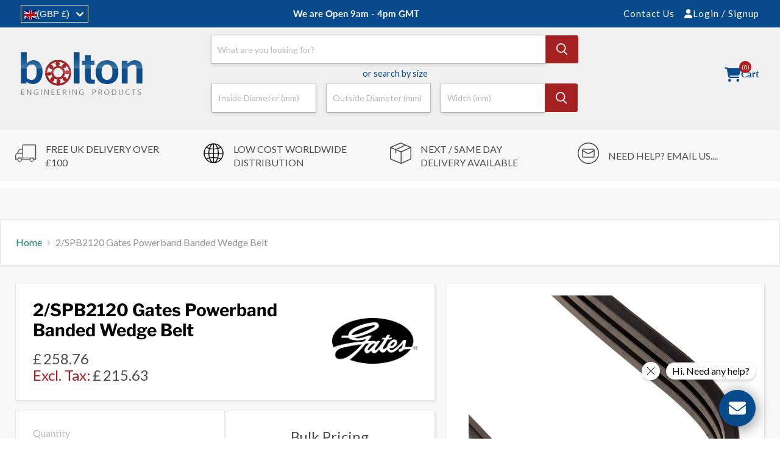

--- FILE ---
content_type: text/html; charset=utf-8
request_url: https://bepltd.com/products/2-spb2120-gates-predator-powerband-banded-wedge-belt
body_size: 99080
content:
<!doctype html>
<html class="no-js no-touch" lang="en">
  <head>
    <meta charset="utf-8">
    <meta http-equiv="x-ua-compatible" content="IE=edge">
    <link rel="preconnect" href="https://cdn.shopify.com">
    <link rel="preconnect" href="https://fonts.shopifycdn.com">
    <link rel="preconnect" href="https://v.shopify.com">
    <link rel="preconnect" href="https://cdn.shopifycloud.com">
    <link rel="stylesheet" href="https://cdnjs.cloudflare.com/ajax/libs/font-awesome/6.6.0/css/all.min.css" media="print" onload="this.media='all'">
    <title>2/SPB2120 Gates Powerband Banded Wedge Belt
    </title>
    
      <meta name="description" content="PREDATOR® POWERBAND® Gates&#39; Predator® PowerBand® belt design offers a solution for drives where single belts vibrate, turn over or jump off the pulleys. It consists of several V-belts joined together by a permanent, high-strength tie band allowing the belts to work together as one unit. The Predator® PowerBand® belt is">
    
    <title>
    2/SPB2120 Gates Powerband Banded Wedge Belt
</title>


    <meta name="description" content="PREDATOR® POWERBAND® Gates&#39; Predator® PowerBand® belt design offers a solution for drives where single belts vibrate, turn over or jump off the pulleys. It consists of several V-belts joined together by a permanent, high-strength tie band allowing the belts to work together as one unit. The Predator® PowerBand® belt is">

    
  <link rel="shortcut icon" href="//bepltd.com/cdn/shop/files/bearing-favicon_32x32.jpg?v=1613517003" type="image/png">

    
      <link rel="canonical" href="https://bepltd.com/products/2-spb2120-gates-predator-powerband-banded-wedge-belt">
    
    <meta name="viewport" content="width=device-width">
    
    















<meta property="og:site_name" content="Bolton Engineering - Bearings, Electric Motors &amp; Power Transmissions Supplier">
<meta property="og:url" content="https://bepltd.com/products/2-spb2120-gates-predator-powerband-banded-wedge-belt">
<meta property="og:title" content="2/SPB2120 Gates Powerband Banded Wedge Belt">
<meta property="og:type" content="website">
<meta property="og:description" content="PREDATOR® POWERBAND® Gates&#39; Predator® PowerBand® belt design offers a solution for drives where single belts vibrate, turn over or jump off the pulleys. It consists of several V-belts joined together by a permanent, high-strength tie band allowing the belts to work together as one unit. The Predator® PowerBand® belt is">




    
    
    

    
    
    <meta
      property="og:image"
      content="https://bepltd.com/cdn/shop/products/GATES-PREDATOR-BANDED_10d0363b-e770-4f51-a450-b5a365e6e032_1200x1188.png?v=1661587241"
    />
    <meta
      property="og:image:secure_url"
      content="https://bepltd.com/cdn/shop/products/GATES-PREDATOR-BANDED_10d0363b-e770-4f51-a450-b5a365e6e032_1200x1188.png?v=1661587241"
    />
    <meta property="og:image:width" content="1200" />
    <meta property="og:image:height" content="1188" />
    
    
    <meta property="og:image:alt" content="2-spb2120-gates-predator-powerband-banded-wedge-belt" />
  









  <meta name="twitter:site" content="@bolton_bearings">








<meta name="twitter:title" content="2/SPB2120 Gates Powerband Banded Wedge Belt">
<meta name="twitter:description" content="PREDATOR® POWERBAND® Gates&#39; Predator® PowerBand® belt design offers a solution for drives where single belts vibrate, turn over or jump off the pulleys. It consists of several V-belts joined together by a permanent, high-strength tie band allowing the belts to work together as one unit. The Predator® PowerBand® belt is">


    
    
    
      
      
      <meta name="twitter:card" content="summary_large_image">
    
    
    <meta
      property="twitter:image"
      content="https://bepltd.com/cdn/shop/products/GATES-PREDATOR-BANDED_10d0363b-e770-4f51-a450-b5a365e6e032_1200x600_crop_center.png?v=1661587241"
    />
    <meta property="twitter:image:width" content="1200" />
    <meta property="twitter:image:height" content="600" />
    
    
    <meta property="twitter:image:alt" content="2-spb2120-gates-predator-powerband-banded-wedge-belt" />
  


    
    <script src="//bepltd.com/cdn/shop/t/107/assets/prefetch.js?v=125129084486003992311762685539" type="text/javascript"></script>
    
    <link href="Liquid error (layout/theme line 63): Option 'as' is required but was not provided." as="font" crossorigin="anonymous">
    <script>window.performance && window.performance.mark && window.performance.mark('shopify.content_for_header.start');</script><meta name="google-site-verification" content="X2eK7Vga4tv3SUh3rzPS2JvJfQpSREpoeoZzbwm8OQA">
<meta id="shopify-digital-wallet" name="shopify-digital-wallet" content="/3717109/digital_wallets/dialog">
<meta name="shopify-checkout-api-token" content="17c9375c97ceabbdac930efc19292941">
<meta id="in-context-paypal-metadata" data-shop-id="3717109" data-venmo-supported="false" data-environment="production" data-locale="en_US" data-paypal-v4="true" data-currency="GBP">
<link rel="alternate" hreflang="x-default" href="https://bepltd.com/products/2-spb2120-gates-predator-powerband-banded-wedge-belt">
<link rel="alternate" hreflang="en" href="https://bepltd.com/products/2-spb2120-gates-predator-powerband-banded-wedge-belt">
<link rel="alternate" hreflang="es" href="https://bepltd.com/es/products/2-spb2120-gates-predator-powerband-banded-wedge-belt">
<link rel="alternate" hreflang="de" href="https://bepltd.com/de/products/2-spb2120-gates-predator-powerband-banded-wedge-belt">
<link rel="alternate" type="application/json+oembed" href="https://bepltd.com/products/2-spb2120-gates-predator-powerband-banded-wedge-belt.oembed">
<script async="async" src="/checkouts/internal/preloads.js?locale=en-GB"></script>
<link rel="preconnect" href="https://shop.app" crossorigin="anonymous">
<script async="async" src="https://shop.app/checkouts/internal/preloads.js?locale=en-GB&shop_id=3717109" crossorigin="anonymous"></script>
<script id="apple-pay-shop-capabilities" type="application/json">{"shopId":3717109,"countryCode":"GB","currencyCode":"GBP","merchantCapabilities":["supports3DS"],"merchantId":"gid:\/\/shopify\/Shop\/3717109","merchantName":"Bolton Engineering - Bearings, Electric Motors \u0026 Power Transmissions Supplier","requiredBillingContactFields":["postalAddress","email","phone"],"requiredShippingContactFields":["postalAddress","email","phone"],"shippingType":"shipping","supportedNetworks":["visa","maestro","masterCard","amex","discover","elo"],"total":{"type":"pending","label":"Bolton Engineering - Bearings, Electric Motors \u0026 Power Transmissions Supplier","amount":"1.00"},"shopifyPaymentsEnabled":true,"supportsSubscriptions":true}</script>
<script id="shopify-features" type="application/json">{"accessToken":"17c9375c97ceabbdac930efc19292941","betas":["rich-media-storefront-analytics"],"domain":"bepltd.com","predictiveSearch":true,"shopId":3717109,"locale":"en"}</script>
<script>var Shopify = Shopify || {};
Shopify.shop = "cjfbearings.myshopify.com";
Shopify.locale = "en";
Shopify.currency = {"active":"GBP","rate":"1.0"};
Shopify.country = "GB";
Shopify.theme = {"name":"bolton-engineering\/search-update","id":179623100793,"schema_name":"Empire","schema_version":"11.0.0","theme_store_id":null,"role":"main"};
Shopify.theme.handle = "null";
Shopify.theme.style = {"id":null,"handle":null};
Shopify.cdnHost = "bepltd.com/cdn";
Shopify.routes = Shopify.routes || {};
Shopify.routes.root = "/";</script>
<script type="module">!function(o){(o.Shopify=o.Shopify||{}).modules=!0}(window);</script>
<script>!function(o){function n(){var o=[];function n(){o.push(Array.prototype.slice.apply(arguments))}return n.q=o,n}var t=o.Shopify=o.Shopify||{};t.loadFeatures=n(),t.autoloadFeatures=n()}(window);</script>
<script>
  window.ShopifyPay = window.ShopifyPay || {};
  window.ShopifyPay.apiHost = "shop.app\/pay";
  window.ShopifyPay.redirectState = null;
</script>
<script id="shop-js-analytics" type="application/json">{"pageType":"product"}</script>
<script defer="defer" async type="module" src="//bepltd.com/cdn/shopifycloud/shop-js/modules/v2/client.init-shop-cart-sync_WVOgQShq.en.esm.js"></script>
<script defer="defer" async type="module" src="//bepltd.com/cdn/shopifycloud/shop-js/modules/v2/chunk.common_C_13GLB1.esm.js"></script>
<script defer="defer" async type="module" src="//bepltd.com/cdn/shopifycloud/shop-js/modules/v2/chunk.modal_CLfMGd0m.esm.js"></script>
<script type="module">
  await import("//bepltd.com/cdn/shopifycloud/shop-js/modules/v2/client.init-shop-cart-sync_WVOgQShq.en.esm.js");
await import("//bepltd.com/cdn/shopifycloud/shop-js/modules/v2/chunk.common_C_13GLB1.esm.js");
await import("//bepltd.com/cdn/shopifycloud/shop-js/modules/v2/chunk.modal_CLfMGd0m.esm.js");

  window.Shopify.SignInWithShop?.initShopCartSync?.({"fedCMEnabled":true,"windoidEnabled":true});

</script>
<script>
  window.Shopify = window.Shopify || {};
  if (!window.Shopify.featureAssets) window.Shopify.featureAssets = {};
  window.Shopify.featureAssets['shop-js'] = {"shop-cart-sync":["modules/v2/client.shop-cart-sync_DuR37GeY.en.esm.js","modules/v2/chunk.common_C_13GLB1.esm.js","modules/v2/chunk.modal_CLfMGd0m.esm.js"],"init-fed-cm":["modules/v2/client.init-fed-cm_BucUoe6W.en.esm.js","modules/v2/chunk.common_C_13GLB1.esm.js","modules/v2/chunk.modal_CLfMGd0m.esm.js"],"shop-toast-manager":["modules/v2/client.shop-toast-manager_B0JfrpKj.en.esm.js","modules/v2/chunk.common_C_13GLB1.esm.js","modules/v2/chunk.modal_CLfMGd0m.esm.js"],"init-shop-cart-sync":["modules/v2/client.init-shop-cart-sync_WVOgQShq.en.esm.js","modules/v2/chunk.common_C_13GLB1.esm.js","modules/v2/chunk.modal_CLfMGd0m.esm.js"],"shop-button":["modules/v2/client.shop-button_B_U3bv27.en.esm.js","modules/v2/chunk.common_C_13GLB1.esm.js","modules/v2/chunk.modal_CLfMGd0m.esm.js"],"init-windoid":["modules/v2/client.init-windoid_DuP9q_di.en.esm.js","modules/v2/chunk.common_C_13GLB1.esm.js","modules/v2/chunk.modal_CLfMGd0m.esm.js"],"shop-cash-offers":["modules/v2/client.shop-cash-offers_BmULhtno.en.esm.js","modules/v2/chunk.common_C_13GLB1.esm.js","modules/v2/chunk.modal_CLfMGd0m.esm.js"],"pay-button":["modules/v2/client.pay-button_CrPSEbOK.en.esm.js","modules/v2/chunk.common_C_13GLB1.esm.js","modules/v2/chunk.modal_CLfMGd0m.esm.js"],"init-customer-accounts":["modules/v2/client.init-customer-accounts_jNk9cPYQ.en.esm.js","modules/v2/client.shop-login-button_DJ5ldayH.en.esm.js","modules/v2/chunk.common_C_13GLB1.esm.js","modules/v2/chunk.modal_CLfMGd0m.esm.js"],"avatar":["modules/v2/client.avatar_BTnouDA3.en.esm.js"],"checkout-modal":["modules/v2/client.checkout-modal_pBPyh9w8.en.esm.js","modules/v2/chunk.common_C_13GLB1.esm.js","modules/v2/chunk.modal_CLfMGd0m.esm.js"],"init-shop-for-new-customer-accounts":["modules/v2/client.init-shop-for-new-customer-accounts_BUoCy7a5.en.esm.js","modules/v2/client.shop-login-button_DJ5ldayH.en.esm.js","modules/v2/chunk.common_C_13GLB1.esm.js","modules/v2/chunk.modal_CLfMGd0m.esm.js"],"init-customer-accounts-sign-up":["modules/v2/client.init-customer-accounts-sign-up_CnczCz9H.en.esm.js","modules/v2/client.shop-login-button_DJ5ldayH.en.esm.js","modules/v2/chunk.common_C_13GLB1.esm.js","modules/v2/chunk.modal_CLfMGd0m.esm.js"],"init-shop-email-lookup-coordinator":["modules/v2/client.init-shop-email-lookup-coordinator_CzjY5t9o.en.esm.js","modules/v2/chunk.common_C_13GLB1.esm.js","modules/v2/chunk.modal_CLfMGd0m.esm.js"],"shop-follow-button":["modules/v2/client.shop-follow-button_CsYC63q7.en.esm.js","modules/v2/chunk.common_C_13GLB1.esm.js","modules/v2/chunk.modal_CLfMGd0m.esm.js"],"shop-login-button":["modules/v2/client.shop-login-button_DJ5ldayH.en.esm.js","modules/v2/chunk.common_C_13GLB1.esm.js","modules/v2/chunk.modal_CLfMGd0m.esm.js"],"shop-login":["modules/v2/client.shop-login_B9ccPdmx.en.esm.js","modules/v2/chunk.common_C_13GLB1.esm.js","modules/v2/chunk.modal_CLfMGd0m.esm.js"],"lead-capture":["modules/v2/client.lead-capture_D0K_KgYb.en.esm.js","modules/v2/chunk.common_C_13GLB1.esm.js","modules/v2/chunk.modal_CLfMGd0m.esm.js"],"payment-terms":["modules/v2/client.payment-terms_BWmiNN46.en.esm.js","modules/v2/chunk.common_C_13GLB1.esm.js","modules/v2/chunk.modal_CLfMGd0m.esm.js"]};
</script>
<script>(function() {
  var isLoaded = false;
  function asyncLoad() {
    if (isLoaded) return;
    isLoaded = true;
    var urls = ["\/\/www.powr.io\/powr.js?powr-token=cjfbearings.myshopify.com\u0026external-type=shopify\u0026shop=cjfbearings.myshopify.com","https:\/\/bepltd.com\/apps\/buckscc\/sdk.min.js?shop=cjfbearings.myshopify.com"];
    for (var i = 0; i < urls.length; i++) {
      var s = document.createElement('script');
      s.type = 'text/javascript';
      s.async = true;
      s.src = urls[i];
      var x = document.getElementsByTagName('script')[0];
      x.parentNode.insertBefore(s, x);
    }
  };
  if(window.attachEvent) {
    window.attachEvent('onload', asyncLoad);
  } else {
    window.addEventListener('load', asyncLoad, false);
  }
})();</script>
<script id="__st">var __st={"a":3717109,"offset":0,"reqid":"be4c3ba8-a532-4d53-b32b-2ff713244973-1769634502","pageurl":"bepltd.com\/products\/2-spb2120-gates-predator-powerband-banded-wedge-belt","u":"89ae55a322f4","p":"product","rtyp":"product","rid":7121078616111};</script>
<script>window.ShopifyPaypalV4VisibilityTracking = true;</script>
<script id="captcha-bootstrap">!function(){'use strict';const t='contact',e='account',n='new_comment',o=[[t,t],['blogs',n],['comments',n],[t,'customer']],c=[[e,'customer_login'],[e,'guest_login'],[e,'recover_customer_password'],[e,'create_customer']],r=t=>t.map((([t,e])=>`form[action*='/${t}']:not([data-nocaptcha='true']) input[name='form_type'][value='${e}']`)).join(','),a=t=>()=>t?[...document.querySelectorAll(t)].map((t=>t.form)):[];function s(){const t=[...o],e=r(t);return a(e)}const i='password',u='form_key',d=['recaptcha-v3-token','g-recaptcha-response','h-captcha-response',i],f=()=>{try{return window.sessionStorage}catch{return}},m='__shopify_v',_=t=>t.elements[u];function p(t,e,n=!1){try{const o=window.sessionStorage,c=JSON.parse(o.getItem(e)),{data:r}=function(t){const{data:e,action:n}=t;return t[m]||n?{data:e,action:n}:{data:t,action:n}}(c);for(const[e,n]of Object.entries(r))t.elements[e]&&(t.elements[e].value=n);n&&o.removeItem(e)}catch(o){console.error('form repopulation failed',{error:o})}}const l='form_type',E='cptcha';function T(t){t.dataset[E]=!0}const w=window,h=w.document,L='Shopify',v='ce_forms',y='captcha';let A=!1;((t,e)=>{const n=(g='f06e6c50-85a8-45c8-87d0-21a2b65856fe',I='https://cdn.shopify.com/shopifycloud/storefront-forms-hcaptcha/ce_storefront_forms_captcha_hcaptcha.v1.5.2.iife.js',D={infoText:'Protected by hCaptcha',privacyText:'Privacy',termsText:'Terms'},(t,e,n)=>{const o=w[L][v],c=o.bindForm;if(c)return c(t,g,e,D).then(n);var r;o.q.push([[t,g,e,D],n]),r=I,A||(h.body.append(Object.assign(h.createElement('script'),{id:'captcha-provider',async:!0,src:r})),A=!0)});var g,I,D;w[L]=w[L]||{},w[L][v]=w[L][v]||{},w[L][v].q=[],w[L][y]=w[L][y]||{},w[L][y].protect=function(t,e){n(t,void 0,e),T(t)},Object.freeze(w[L][y]),function(t,e,n,w,h,L){const[v,y,A,g]=function(t,e,n){const i=e?o:[],u=t?c:[],d=[...i,...u],f=r(d),m=r(i),_=r(d.filter((([t,e])=>n.includes(e))));return[a(f),a(m),a(_),s()]}(w,h,L),I=t=>{const e=t.target;return e instanceof HTMLFormElement?e:e&&e.form},D=t=>v().includes(t);t.addEventListener('submit',(t=>{const e=I(t);if(!e)return;const n=D(e)&&!e.dataset.hcaptchaBound&&!e.dataset.recaptchaBound,o=_(e),c=g().includes(e)&&(!o||!o.value);(n||c)&&t.preventDefault(),c&&!n&&(function(t){try{if(!f())return;!function(t){const e=f();if(!e)return;const n=_(t);if(!n)return;const o=n.value;o&&e.removeItem(o)}(t);const e=Array.from(Array(32),(()=>Math.random().toString(36)[2])).join('');!function(t,e){_(t)||t.append(Object.assign(document.createElement('input'),{type:'hidden',name:u})),t.elements[u].value=e}(t,e),function(t,e){const n=f();if(!n)return;const o=[...t.querySelectorAll(`input[type='${i}']`)].map((({name:t})=>t)),c=[...d,...o],r={};for(const[a,s]of new FormData(t).entries())c.includes(a)||(r[a]=s);n.setItem(e,JSON.stringify({[m]:1,action:t.action,data:r}))}(t,e)}catch(e){console.error('failed to persist form',e)}}(e),e.submit())}));const S=(t,e)=>{t&&!t.dataset[E]&&(n(t,e.some((e=>e===t))),T(t))};for(const o of['focusin','change'])t.addEventListener(o,(t=>{const e=I(t);D(e)&&S(e,y())}));const B=e.get('form_key'),M=e.get(l),P=B&&M;t.addEventListener('DOMContentLoaded',(()=>{const t=y();if(P)for(const e of t)e.elements[l].value===M&&p(e,B);[...new Set([...A(),...v().filter((t=>'true'===t.dataset.shopifyCaptcha))])].forEach((e=>S(e,t)))}))}(h,new URLSearchParams(w.location.search),n,t,e,['guest_login'])})(!0,!0)}();</script>
<script integrity="sha256-4kQ18oKyAcykRKYeNunJcIwy7WH5gtpwJnB7kiuLZ1E=" data-source-attribution="shopify.loadfeatures" defer="defer" src="//bepltd.com/cdn/shopifycloud/storefront/assets/storefront/load_feature-a0a9edcb.js" crossorigin="anonymous"></script>
<script crossorigin="anonymous" defer="defer" src="//bepltd.com/cdn/shopifycloud/storefront/assets/shopify_pay/storefront-65b4c6d7.js?v=20250812"></script>
<script data-source-attribution="shopify.dynamic_checkout.dynamic.init">var Shopify=Shopify||{};Shopify.PaymentButton=Shopify.PaymentButton||{isStorefrontPortableWallets:!0,init:function(){window.Shopify.PaymentButton.init=function(){};var t=document.createElement("script");t.src="https://bepltd.com/cdn/shopifycloud/portable-wallets/latest/portable-wallets.en.js",t.type="module",document.head.appendChild(t)}};
</script>
<script data-source-attribution="shopify.dynamic_checkout.buyer_consent">
  function portableWalletsHideBuyerConsent(e){var t=document.getElementById("shopify-buyer-consent"),n=document.getElementById("shopify-subscription-policy-button");t&&n&&(t.classList.add("hidden"),t.setAttribute("aria-hidden","true"),n.removeEventListener("click",e))}function portableWalletsShowBuyerConsent(e){var t=document.getElementById("shopify-buyer-consent"),n=document.getElementById("shopify-subscription-policy-button");t&&n&&(t.classList.remove("hidden"),t.removeAttribute("aria-hidden"),n.addEventListener("click",e))}window.Shopify?.PaymentButton&&(window.Shopify.PaymentButton.hideBuyerConsent=portableWalletsHideBuyerConsent,window.Shopify.PaymentButton.showBuyerConsent=portableWalletsShowBuyerConsent);
</script>
<script data-source-attribution="shopify.dynamic_checkout.cart.bootstrap">document.addEventListener("DOMContentLoaded",(function(){function t(){return document.querySelector("shopify-accelerated-checkout-cart, shopify-accelerated-checkout")}if(t())Shopify.PaymentButton.init();else{new MutationObserver((function(e,n){t()&&(Shopify.PaymentButton.init(),n.disconnect())})).observe(document.body,{childList:!0,subtree:!0})}}));
</script>
<link id="shopify-accelerated-checkout-styles" rel="stylesheet" media="screen" href="https://bepltd.com/cdn/shopifycloud/portable-wallets/latest/accelerated-checkout-backwards-compat.css" crossorigin="anonymous">
<style id="shopify-accelerated-checkout-cart">
        #shopify-buyer-consent {
  margin-top: 1em;
  display: inline-block;
  width: 100%;
}

#shopify-buyer-consent.hidden {
  display: none;
}

#shopify-subscription-policy-button {
  background: none;
  border: none;
  padding: 0;
  text-decoration: underline;
  font-size: inherit;
  cursor: pointer;
}

#shopify-subscription-policy-button::before {
  box-shadow: none;
}

      </style>

<script>window.performance && window.performance.mark && window.performance.mark('shopify.content_for_header.end');</script>
    <link rel="stylesheet" href="//bepltd.com/cdn/shop/t/107/assets/jquery.fancybox.min.css?v=19278034316635137701747654839" media="print" onload="this.media='all'">
    <link href="//bepltd.com/cdn/shop/t/107/assets/theme.css?v=110553348553081235871762685543" rel="stylesheet" type="text/css" media="all" />
    <link href="//bepltd.com/cdn/shop/t/107/assets/custom.css?v=155118814159588758181763470639" rel="stylesheet" type="text/css" media="all" />
    <link href="//bepltd.com/cdn/shop/t/107/assets/vendor-image-style.css?v=168353734424078456551747654839" rel="stylesheet" type="text/css" media="all" />
    
    <link rel="stylesheet" href="//bepltd.com/cdn/shop/t/107/assets/slick.css?v=98340474046176884051747654839" media="print" onload="this.media='all'">
    <link rel="stylesheet" href="//bepltd.com/cdn/shop/t/107/assets/slick-theme.css?v=124969739206553353061747654839" media="print" onload="this.media='all'">
    
    
      <link href="//bepltd.com/cdn/shop/t/107/assets/ripple.css?v=100240391239311985871747654839" rel="stylesheet" type="text/css" media="all" />
    
    <script src="https://ajax.googleapis.com/ajax/libs/jquery/3.6.0/jquery.min.js"></script>
    <!-- Magnific Popup core JS file -->
    
    <script src="//bepltd.com/cdn/shop/t/107/assets/swiper.min.js?v=159577479850795807841747654839" type="text/javascript" defer="defer"></script>
    <script src="//cdn.datatables.net/1.10.20/js/jquery.dataTables.min.js" defer="defer"></script>
    <script src="//bepltd.com/cdn/shop/t/107/assets/jquery.fancybox.min.js?v=102984942719613846721747654839" defer></script>
    
    <script src="//bepltd.com/cdn/shop/t/107/assets/slick.min.js?v=71779134894361685811747654839"></script>
    
    <script src="//bepltd.com/cdn/shop/t/107/assets/ajax-cart.js?v=15553951327821963711755731142" defer="defer"></script>
    <script src="//bepltd.com/cdn/shop/t/107/assets/custom.js?v=62181151572573377471755802429"></script>
    
    <script src="//bepltd.com/cdn/shop/t/107/assets/custom-product.js?v=82178751665949399921747755011"></script>
    
    <!-- Google Tag Manager -->
    <script >
      (function(w,d,s,l,i){w[l]=w[l]||[];w[l].push({'gtm.start':
      new Date().getTime(),event:'gtm.js'});var f=d.getElementsByTagName(s)[0],
      j=d.createElement(s),dl=l!='dataLayer'?'&l='+l:'';j.async=true;j.src=
      'https://www.googletagmanager.com/gtm.js?id='+i+dl;f.parentNode.insertBefore(j,f);
      })(window,document,'script','dataLayer','GTM-538P5FW');
    </script>
    <!-- End Google Tag Manager -->
    
    <script>
      window.Store = window.Store || {};
      window.Store.id = 3717109;
      window.Theme = window.Theme || {};
      window.Theme.version = '11.0.0';
      window.Theme.name = 'Empire';
      window.Theme.routes = {
        "root_url": "/",
        "account_url": "/account",
        "account_login_url": "/account/login",
        "account_logout_url": "/account/logout",
        "account_register_url": "/account/register",
        "account_addresses_url": "/account/addresses",
        "collections_url": "/collections",
        "all_products_collection_url": "/collections/all",
        "search_url": "/search",
        "predictive_search_url": "/search/suggest",
        "cart_url": "/cart",
        "cart_add_url": "/cart/add",
        "cart_change_url": "/cart/change",
        "cart_clear_url": "/cart/clear",
        "product_recommendations_url": "/recommendations/products",
      };
    </script>
    
    <script type="application/json" data-section-id="ajax-cart-drawer">
      {
        "settings": {
          "shipping": true,
          "stock_limit": "Translation missing: en.cart.general.stock_limit",
          "money_format": "£{{amount}}"
        },
        "shipping": {
          "calculate_shipping": "Calculate Shipping",
          "calculating": "Calculating",
          "customer": false,
          "multiple_rates": "We found *number_of_rates* shipping rates available for *address*, starting at *rate*.",
          "one_rate": "We found one shipping rate available for *address*.",
          "no_rates": "Sorry, we do not ship to this destination.",
          "rate_value": "*rate_title* at *rate*",
          "zip": "Zip \/ Postal Code",
          "shipment_too_heavy": "Sorry, but this shipment is too heavy to ship.",
          "error_general": "Sorry, we\u0026#39;re not able to calculate your shipping at this time."
        }
      }
    </script>
    
<script>
  window.bucksCC = window.bucksCC || {};
  window.bucksCC.config = {}; window.bucksCC.reConvert = function () {};
  "function"!=typeof Object.assign&&(Object.assign=function(n){if(null==n)throw new TypeError("Cannot convert undefined or null to object");for(var r=Object(n),t=1;t<arguments.length;t++){var e=arguments[t];if(null!=e)for(var o in e)e.hasOwnProperty(o)&&(r[o]=e[o])}return r});
  Object.assign(window.bucksCC.config, {"expertSettings":"{\"css\":\"\"}","_id":"64c0cf32607d11224e46ccdb","shop":"cjfbearings.myshopify.com","active":false,"autoSwitchCurrencyLocationBased":true,"autoSwitchOnlyToPreferredCurrency":true,"backgroundColor":"rgba(255,255,255,1)","borderStyle":"boxShadow","cartNotificationBackgroundColor":"rgba(251,245,245,1)","cartNotificationMessage":"We process all orders in {STORE_CURRENCY} and you will be checkout using the most current exchange rates.","cartNotificationStatus":false,"cartNotificationTextColor":"rgba(30,30,30,1)","customOptionsPlacement":false,"customOptionsPlacementMobile":false,"customPosition":"","darkMode":false,"defaultCurrencyRounding":false,"displayPosition":"bottom_left","displayPositionType":"floating","flagDisplayOption":"showFlagAndCurrency","flagStyle":"modern","flagTheme":"rounded","hoverColor":"rgba(255,255,255,1)","instantLoader":true,"mobileCustomPosition":"","mobileDisplayPosition":"bottom_left","mobileDisplayPositionType":"floating","mobilePositionPlacement":"after","moneyWithCurrencyFormat":true,"optionsPlacementType":"left_upwards","optionsPlacementTypeMobile":"left_upwards","positionPlacement":"after","priceRoundingType":"none","roundingDecimal":0.99,"selectedCurrencies":"[{\"USD\":\"US Dollar (USD)\"},{\"EUR\":\"Euro (EUR)\"},{\"GBP\":\"British Pound (GBP)\"},{\"CAD\":\"Canadian Dollar (CAD)\"},{\"AUD\":\"Australian Dollar (AUD)\"},{\"NZD\":\"New Zealand Dollar (NZD)\"}]","showCurrencyCodesOnly":false,"showInDesktop":true,"showInMobileDevice":true,"showOriginalPriceOnMouseHover":false,"textColor":"rgba(30,30,30,1)","themeType":"default","trigger":"","userCurrency":"","watchUrls":""}, { money_format: "\u003cspan class=money\u003e£{{amount}}\u003c\/span\u003e", money_with_currency_format: "\u003cspan class=money\u003e£{{amount}} GBP \u003c\/span\u003e", userCurrency: "GBP" }); window.bucksCC.config.multiCurrencies = [];  window.bucksCC.config.multiCurrencies = "AED,AFN,ALL,AMD,ANG,AUD,AWG,AZN,BAM,BBD,BDT,BIF,BND,BOB,BSD,BWP,BZD,CAD,CDF,CHF,CNY,CRC,CVE,CZK,DJF,DKK,DOP,DZD,EGP,ETB,EUR,FJD,FKP,GBP,GMD,GNF,GTQ,GYD,HKD,HNL,HUF,IDR,ILS,INR,ISK,JMD,JPY,KES,KGS,KHR,KMF,KRW,KYD,KZT,LAK,LBP,LKR,MAD,MDL,MKD,MMK,MNT,MOP,MUR,MVR,MWK,MYR,NGN,NIO,NPR,NZD,PEN,PGK,PHP,PKR,PLN,PYG,QAR,RON,RSD,RWF,SAR,SBD,SEK,SGD,SHP,SLL,STD,THB,TJS,TOP,TTD,TWD,TZS,UAH,UGX,USD,UYU,UZS,VND,VUV,WST,XAF,XCD,XOF,XPF,YER".split(',') || ''; window.bucksCC.config.cartCurrency = "GBP" || '';
</script>

    <!-- Algolia head -->
    <script src="//bepltd.com/cdn/shop/t/107/assets/algolia_config.js?v=30423583159885722871747654839" defer></script>
    <script type="text/template" id="template_algolia_money_format">
      <span class=money>£{{amount}}</span>

    </script>
    <script type="text/template" id="template_algolia_current_collection_id">
      {
    "currentCollectionID": 
}

    </script>
    <script type="text/template" id="template_algolia_autocomplete">
      <div class="
  aa-columns-container

  [[# with.articles ]] aa-with-articles [[/ with.articles ]]
  [[^ with.articles ]] aa-without-articles [[/ with.articles ]]

  [[# with.collections ]] aa-without-collections [[/ with.collections ]]
  [[^ with.collections ]] aa-without-collections [[/ with.collections ]]

  [[# with.footer ]] aa-with-footer [[/ with.footer ]]
  [[^ with.footer ]] aa-without-footer [[/ with.footer ]]

  [[# with.poweredBy ]] aa-with-powered-by [[/ with.poweredBy ]]
  [[^ with.poweredBy ]] aa-without-powered-by [[/ with.poweredBy ]]

  [[# with.products ]] aa-with-products [[/ with.products ]]
  [[^ with.products ]] aa-without-products [[/ with.products ]]

  [[# with.pages ]] aa-with-pages [[/ with.pages ]]
  [[^ with.pages ]] aa-without-pages [[/ with.pages ]]

  [[# with.product_types ]] aa-with-ptypes [[/ with.product_types ]]
  [[^ with.product_types ]] aa-without-ptypes [[/ with.product_types ]] 
  
">
  <div class="aa-dataset-products aa-right-column"></div>

  <div class="aa-left-column">
    <div class="aa-collections">
      <div class="aa-collections-header">
        Collections
      </div>
      <div class="aa-dataset-collections"></div>
    </div>    
    
    <div class="aa-product_types">
      <div class="aa-product_types-header">
        Product Types
      </div>
      <div class="aa-dataset-product_types"></div>
    </div>
	
    <div class="aa-articles">
      <div class="aa-articles-header">
        Blog posts
      </div>
      <div class="aa-dataset-articles"></div>
    </div>

    <div class="aa-pages">
      <div class="aa-pages-header">
        Pages
      </div>
      <div class="aa-dataset-pages"></div>
    </div>

    <div class="aa-powered-by">
      <a
        class="aa-powered-by-logo"
        href="https://www.algolia.com/?utm_source=shopify&utm_medium=link&utm_campaign=autocomplete-[[ storeName ]]"
      ></a>
    </div>
  </div>
</div>

    </script>
    <script type="text/template" id="template_algolia_autocomplete.css">
      .algolia-autocomplete {
  box-sizing: border-box;

  background: white;
  border: 1px solid #CCC;
  border-top: 2px solid [[ colors.main ]];

  z-index: 10000 !important;

  color: black;

  text-align: left;

  width:100% !important;
  left:0 !important;
  right:0 !important;
}

.aa-dropdown-menu .aa-highlight {
  color: black;
  font-weight: bold;
}

.aa-dropdown-menu .aa-cursor {
  cursor: pointer;
  background: #f8f8f8;
}

/* Resets */
.aa-dropdown-menu div,
.aa-dropdown-menu p,
.aa-dropdown-menu span,
.aa-dropdown-menu a {
  box-sizing: border-box;

  margin: 0;
  padding: 0;

  line-height: 1;
  font-size: initial;
}

/* Links */
.aa-dropdown-menu a,
.aa-dropdown-menu a:hover,
.aa-dropdown-menu a:focus,
.aa-dropdown-menu a:active {
  font-weight: initial;
  font-style: initial;
  text-decoration: initial;

  color: [[ colors.main ]];
}

.aa-dropdown-menu a:hover,
.aa-dropdown-menu a:focus,
.aa-dropdown-menu a:active {
  text-decoration: underline;
}

/* Column layout */
.aa-dropdown-menu .aa-left-column,
.aa-dropdown-menu .aa-right-column {
  position: relative;

  padding: 24px 24px 0 24px;
}

.aa-dropdown-menu-size-xs .aa-left-column,
.aa-dropdown-menu-size-xs .aa-right-column,
.aa-dropdown-menu-size-sm .aa-left-column,
.aa-dropdown-menu-size-sm .aa-right-column {
  padding: 24px 12px 0 12px;
}

.aa-dropdown-menu .aa-with-powered-by .aa-left-column {
  padding-bottom: 48px;
}

.aa-dropdown-menu-size-xs .aa-left-column,
.aa-dropdown-menu-size-sm .aa-left-column {
  padding-bottom: 32px;
}

.aa-dropdown-menu-size-xs .aa-without-powered-by .aa-left-column,
.aa-dropdown-menu-size-sm .aa-without-powered-by .aa-left-column {
  padding-bottom: 0;
}

.aa-dropdown-menu-size-lg .aa-columns-container {
  direction: ltr;

  width: 100%;

  display: table;
  table-layout: fixed;
}

.aa-dropdown-menu-size-lg .aa-left-column,
.aa-dropdown-menu-size-lg .aa-right-column {
  display: table-cell;
  direction: ltr;
  vertical-align: top;
}

.aa-dropdown-menu-size-md .aa-left-column,
.aa-dropdown-menu-size-lg .aa-left-column {
  width: 230px;
}

.aa-dropdown-menu-size-lg .aa-without-articles.aa-without-collections .aa-left-column {
  /*display: none;*/
}

.aa-dropdown-menu-size-lg .aa-without-products .aa-left-column {
  width: 100%;
}

.aa-dropdown-menu-size-lg .aa-right-column {
  width: calc(100% - 230px);
  border-left: 1px solid #ebebeb;

  padding-bottom: 64px;
}

.aa-dropdown-menu-size-lg .aa-without-footer .aa-right-column {
  padding-bottom: 0;
}

.aa-dropdown-menu-size-lg .aa-without-articles.aa-without-collections .aa-right-column {
  width: 100%;
  border-left: none;
}

.aa-dropdown-menu-size-lg .aa-without-products .aa-right-column {
  display: none;
}

/* Products group */
.aa-dropdown-menu .aa-dataset-products .aa-suggestions:after {
  content: '';
  display: block;
  clear: both;
}

.aa-dropdown-menu .aa-without-products .aa-dataset-products {
  display: none;
}

.aa-dropdown-menu .aa-products-empty {
  margin-bottom: 16px;
}

.aa-dropdown-menu .aa-products-empty .aa-no-result {
  color: [[ colors.secondary ]];
}

.aa-dropdown-menu .aa-products-empty .aa-see-all {
  margin-top: 8px;
}

/* Product */
.aa-dropdown-menu .aa-dataset-products .aa-suggestions {
	overflow-y: auto;
    height: 400px;
    max-height: 100%;
}
.aa-dropdown-menu-size-xs .aa-dataset-products .aa-suggestion,
.aa-dropdown-menu-size-sm .aa-dataset-products .aa-suggestion {
	height: 225px;
}
.aa-dropdown-menu .aa-dataset-products .aa-suggestion {
  float: left;
  width: 11%;
  margin-bottom: 18px;
  margin-top: 0;
  /*min-width: 165px;*/
}

.aa-dropdown-menu-size-xs .aa-dataset-products .aa-suggestion,
.aa-dropdown-menu-size-sm .aa-dataset-products .aa-suggestion {
  width: 50%;
}

.aa-dropdown-menu .aa-product {
  position: relative;
  min-height: 56px; /* $img_size + 2 * $v_padding */

  padding: 4px 16px; /* $v_padding, $h_padding */
}

.aa-dropdown-menu .aa-product-picture {
  /*
  position: absolute;

  width: 48px; /* $img_size */
  height: 48px; /* $img_size */

  top: 4px; /* $v_padding */
  left: 16px; /* $h_padding */

  background-position: center center;
  background-size: contain;
  background-repeat: no-repeat;
  */

  position: relative;
  width: 100%;
  background-position: center center;
  background-size: contain;
  background-repeat: no-repeat;
  padding-top: 100%;
  margin: 0 auto 10px;
}

.aa-dropdown-menu .aa-product-text {
  margin-left: 0;
  position: relative;
}

.aa-dropdown-menu-size-xs .aa-product {
  padding: 4px;
}

.aa-dropdown-menu-size-xs .aa-product-picture {
  display: none;
}

.aa-dropdown-menu-size-xs .aa-product-text {
  margin: 0;
}

.aa-dropdown-menu .aa-product-info {
  font-size: 0.85em;
  color: [[ colors.secondary ]];
  display: none;
}

.aa-dropdown-menu .aa-product-info .aa-highlight {
  font-size: 1em;
}

.aa-dropdown-menu .aa-product-price {
  color: [[ colors.main ]];
  color: #333;
  text-align: center;
  margin-top: 10px;
  font-size: 0.875rem;
  font-family: sans-serif;
}

.aa-dropdown-menu .aa-product-title,
.aa-dropdown-menu .aa-product-info {
  width: 100%;
  margin-top: -0.4em;
  
  /*white-space: nowrap;*/
  overflow: hidden;
  text-overflow: ellipsis;
  height:76px;
  
  line-height: 1.4;
  font-weight: 400;
  font-size: 0.875rem;
  text-align:center;
  color: #333;
  font-family: sans-serif;
}

/* Collections, Articles & Pages */
.aa-dropdown-menu .aa-without-collections .aa-collections,
.aa-dropdown-menu .aa-collections {
  display: none;
}

.aa-dropdown-menu .aa-without-articles .aa-articles {
  display: none;
}

.aa-dropdown-menu .aa-without-pages .aa-pages {
  display: none;
}

.aa-dropdown-menu .aa-collections,
.aa-dropdown-menu .aa-articles,
.aa-dropdown-menu .aa-pages {
  margin-bottom: 24px;
}

.aa-dropdown-menu .aa-collections-empty .aa-no-result,
.aa-dropdown-menu .aa-articles-empty .aa-no-result,
.aa-dropdown-menu .aa-pages-empty .aa-no-result {
  opacity: 0.7;
}

.aa-dropdown-menu .aa-collections-header,
.aa-dropdown-menu .aa-articles-header,
.aa-dropdown-menu .aa-pages-header,
.aa-dropdown-menu .aa-ptypes-header {
  margin-bottom: 8px;

  text-transform: uppercase;
  font-weight: bold;
  font-size: 0.8em;

  color: [[ colors.secondary ]];
}

.aa-dropdown-menu .aa-collection,
.aa-dropdown-menu .aa-article,
.aa-dropdown-menu .aa-page {
  padding: 4px;
}

/* Footer */

.aa-dropdown-menu .aa-footer {
  display: block;

  width: 100%;

  position: absolute;
  left: 0;
  bottom: 0;

  padding: 16px 48px;

  background-color: #f8f8f8;
}

/*
.aa-dropdown-menu-size-xs .aa-footer,
.aa-dropdown-menu-size-sm .aa-footer,
.aa-dropdown-menu-size-md .aa-footer {
  display: none;
}
*/

/* Powered By */

.aa-dropdown-menu .aa-without-powered-by .aa-powered-by {
  display: none;
}

.aa-dropdown-menu .aa-powered-by {
  width: 100%;

  position: absolute;
  left: 0;
  bottom: 16px;

  text-align: center;
  font-size: 0.8em;
  color: [[ colors.secondary ]];
}

.aa-dropdown-menu .aa-powered-by-logo {
  display: inline-block;

  width: 142px;
  height: 24px;

  margin-bottom: -6px;

  background-position: center center;
  background-size: contain;
  background-repeat: no-repeat;
  background-image: url([data-uri]);
}
::-webkit-scrollbar {
    -webkit-appearance: none;
}

::-webkit-scrollbar:vertical {
    width: 12px;
}

::-webkit-scrollbar:horizontal {
    height: 12px;
}

::-webkit-scrollbar-thumb {
    background-color: rgba(0, 0, 0, .5);
    border-radius: 10px;
    border: 2px solid #ffffff;
}

::-webkit-scrollbar-track {
    border-radius: 10px;
    background-color: #ffffff;
}
.aa-dropdown-menu div.aa-product_types-header {
  margin-bottom:5px;
}
.aa-dropdown-menu span.aa-title {
  padding-bottom:4px;
  display:block;
}
.aa-dropdown-menu div.aa-product_types {
  padding-bottom:10px;
}
    </script>
    <script type="text/template" id="template_algolia_autocomplete_pages_empty">
      <div class="aa-pages-empty">
  <div class="aa-no-result">
    [[ translations.noPageFound ]]
  </div>
</div>

    </script>
    <script type="text/template" id="template_algolia_autocomplete_page">
      <div class="aa-page">
  <div class="aa-picture" style="background-image: url('[[# helpers.iconImage ]][[/ helpers.iconImage ]]')"></div>
  <div class="aa-text">
    <span class="aa-title">[[& _highlightResult.title.value ]]</span>
  </div>
</div>

    </script>
    <script type="text/template" id="template_algolia_autocomplete_collection">
      <div class="aa-product_type">
  <div class="aa-picture" style="background-image: url('[[# helpers.iconImage ]][[/ helpers.iconImage ]]')"></div>
  <div class="aa-text">
    <span class="aa-title"><a href="/collections/types?q=[[# helpers.fullEscapedHTMLProductType ]][[/ helpers.fullEscapedHTMLProductType ]]">[[& _highlightResult.product_type.value ]]</a></span>
  </div>
</div>

    </script>
    <script type="text/template" id="template_algolia_autocomplete_collections_empty">
      <div class="aa-collections-empty">
  <div class="aa-no-result">
    No product type found
  </div>
</div>

    </script>
    <script type="text/template" id="template_algolia_autocomplete_article">
      <div class="aa-article">
  <div class="aa-text">
    <span class="aa-title">[[& _highlightResult.title.value ]]</span>
  </div>
</div>

    </script>
    <script type="text/template" id="template_algolia_autocomplete_articles_empty">
      <div class="aa-articles-empty">
  <div class="aa-no-result">
    No article found
  </div>
</div>

    </script>
    <script type="text/template" id="template_algolia_autocomplete_product">
      <div data-algolia-index="[[ _index ]]" data-algolia-position="[[ _position ]]" data-algolia-queryid="[[ queryID ]]" data-algolia-objectid="[[ objectID ]]" class="aa-product hidden-desktop">
  <div class="aa-product-picture" style="background-image: url('[[# helpers.compactImage ]][[/ helpers.compactImage ]]')"></div>
  <div class="aa-product-text">
    <p class="aa-product-title">
      [[# helpers.fullHTMLTitle ]][[/ helpers.fullHTMLTitle ]]
    </p>
    <p class="aa-product-info">
      [[# product_type ]]
        [[& _highlightResult.product_type.value ]]
      [[/ product_type ]]
      [[# vendor ]]
        [[# helpers.by ]] [[& _highlightResult.vendor.value ]] [[/ helpers.by ]]
      [[/ vendor ]]
    </p>
    <p class="aa-product-price">
      [[# helpers.autocompletePrice ]][[/ helpers.autocompletePrice ]]
    </p>
  </div>
</div>

<div data-algolia-index="[[ _index ]]" data-algolia-position="[[ _position ]]" data-algolia-queryid="[[ queryID ]]" data-algolia-objectid="[[ objectID ]]" class="aa-product hidden-mobile">
  <div class="aa-product-picture" style="background-image: url('[[# helpers.compactImage ]][[/ helpers.compactImage ]]')"></div>
  <div class="aa-product-text">
    <p class="aa-product-title">
      <span class="product-type">
        [[# product_type ]]
          [[& _highlightResult.product_type.value ]]
        [[/ product_type ]]
      </span>
      <span class="inner-product-title">[[# helpers.fullHTMLTitle ]][[/ helpers.fullHTMLTitle ]]</span>
    </p>
    <p class="aa-product-info">
      <span class="vendor-type">Vendor</span>
      <span class="vendor-info"><span class="search-vendor [[# vendor ]][[& vendor ]][[/ vendor ]]">
          [[# vendor ]][[& vendor ]][[/ vendor ]]
        </span>
      </span>
    </p>
    <p class="aa-product-price">
      <span class="price-per-unit">Price Per Unit</span>
      <span class="price-info">[[# helpers.autocompletePrice ]][[/ helpers.autocompletePrice ]]</span>
    </p>
    <p class="aa-product-atc">
      [[& _highlightResult.id ]]
      <button class="product-form--atc-button mdc-ripple-surface mdc-ripple-upgraded">View Now</button>
    </p>
  </div>
</div>

    </script>
    <script type="text/template" id="template_algolia_autocomplete_products_empty">
      <div class="aa-products-empty">
  <p class="aa-no-result">
    [[# helpers.no_result_for ]] "[[ query ]]" [[/ helpers.no_result_for]]
  </p>

  <p class="aa-see-all">
    <a href="/search?q=">
      [[ translations.allProducts ]]
    </a>
  </p>
</div>

    </script>
    <script type="text/template" id="template_algolia_autocomplete_footer">
      <div class="aa-footer">
  [[ translations.allProducts ]]
  <a class="aa-footer-link" href="/search?q=[[ query ]]">
    [[ translations.matching ]]
    <span class="aa-query">
      "[[ query ]]"
    </span>
  </a>
  (<span class="aa-nbhits">[[# helpers.formatNumber ]][[ nbHits ]][[/ helpers.formatNumber ]]</span>)
</div>

    </script>
    <script type="text/template" id="template_algolia_instant_search">
      <div class="ais-page">
  <div class="ais-facets-button">
    Show filters
  </div>
  <div class="ais-facets">
      <div class="ais-clear-refinements-container"></div>
      <div class="ais-current-refined-values-container"></div>
    [[# facets ]]
      <div class="ais-facet-[[ type ]] ais-facet-[[ escapedName ]]">
        <div class="ais-range-slider--header ais-facet--header ais-header">[[ title ]]</div>
        <div class="ais-facet-[[ escapedName ]]-container"></div>
      </div>
    [[/ facets ]]
    
    <div class="custom_contact form">
  <form method="post" action="/contact#contact_form" id="contact_form" accept-charset="UTF-8" class="contact-form"><input type="hidden" name="form_type" value="contact" /><input type="hidden" name="utf8" value="✓" />

  <h3 class="form_heading_title">QUICK ENQUIRY</h3>

  <label for="ContactFormInterest">I am Interested in <span class="required_icon">*</span></label>
  <input required class="form-field-input form-field-text" type="text" id="ContactFormInterest" name="contact[Interest]" />

  <label for="ContactFormFurther">Further info e.g. Product Code and quantity <span class="required_icon">*</span></label>
  <textarea required class="form-field-input form-field-text" id="ContactFormFurther" name="contact[message]"></textarea>

  <label for="contact_name">Your Name <span class="required_icon">*</span></label>
  
<input required class="form-field-input form-field-text" id="contact_name" name="contact[name]" type="text" value="">

  <label for="contact_email">Email <span class="required_icon">*</span></label>
  
<input required class="form-field-input form-field-text" id="contact_email" name="contact[email]" 
         type="text" value="" autocorrect="off" autocapitalize="off">

  <label for="contact_phone">Phone Number <span class="required_icon">*</span></label>
  
<input required class="form-field-input form-field-text" id="contact_phone"
         name="contact[phone]" type="tel" value="">

  <button class="button-primary contact-form-button" type="submit">
    Send
  </button>

  </form>
</div>
  </div>
  <div class="ais-block">
    <div class="ais-input">
      <div class="ais-input--label">
        [[ translations.search ]]
      </div>
      <div class="ais-search-box-container"></div>
      <div class="ais-input-button">
        <div class="ais-clear-input-icon"></div>
        <a title="Search by Algolia - Click to know more" href="https://www.algolia.com/?utm_source=shopify&utm_medium=link&utm_campaign=instantsearch-[[ storeName ]]">
          <div class="ais-algolia-icon"></div>
        </a>
      </div>
    </div>
    <div class="ais-search-header">
      <div class="ais-stats-container"></div>
      <div class="ais-change-display">
        <span class="ais-change-display-block"><i class="fa fa-th-large"></i></span>
        <span class="ais-change-display-list ais-change-display-selected"><i class="fa fa-th-list"></i></span>
      </div>
      <div class="ais-sort">
        [[# multipleSortOrders ]]
        [[ translations.sortBy ]] <span class="ais-sort-orders-container"></span>
        [[/ multipleSortOrders ]]

        [[^ multipleSortOrders ]]
        [[ translations.sortBy ]] [[ translations.relevance ]]
        [[/ multipleSortOrders ]]
      </div>
    </div>
    <div class="ais-hits-container ais-results-as-list"></div>
  </div>
  <div class="ais-pagination-container"></div>
</div>

    </script>
    <script type="text/template" id="template_algolia_instant_search.css">
      .ais-page .aa-highlight {
  color: black;
  font-weight: bold;
}

/* Resets */
.ais-page div,
.ais-page p,
.ais-page span,
.ais-page a,
.ais-page ul,
.ais-page li,
.ais-page input {
  box-sizing: border-box;

  margin: 0;
  padding: 0;

  line-height: 1;
  font-size: initial;
}

.ais-page ol,
.ais-page ul {
  list-style: none;
}

.ais-page ul.ais-RefinementList-list {
  max-height:300px;
  overflow:auto;
}

.ais-page ol {
  display: inline;
}

.ais-page input {
  padding-left: 24px !important;
}

/* Links */
.ais-page .ais-link,
.ais-page a,
.ais-page a:hover,
.ais-page a:focus,
.ais-page a:active {
  font-weight: initial;
  font-style: initial;
  text-decoration: initial;

  color: [[ colors.main ]];

  cursor: pointer;
}

.ais-page a:hover,
.ais-page a:focus,
.ais-page a:active,
.ais-page .ais-link:hover {
  text-decoration: underline;
}

/* Columns */
.ais-page .ais-facets {
  width: 230px;
  float: left;
  position: relative;
}

.ais-page .ais-block {
  width: calc(100% - 255px);
  float: right;
  padding-left: 8px;
  margin-left:25px;
}

.ais-results-size-xs .ais-page .ais-facets,
.ais-results-size-xs .ais-page .ais-block,
.ais-results-size-sm .ais-page .ais-facets,
.ais-results-size-sm .ais-page .ais-block {
  width: 100%;
  padding-left: 0px;
}

.ais-page .ais-Pagination-list {
  clear: both;
}

/* Refine button */
.ais-page .ais-facets-button {
  display: none;

  margin: 16px 0;
  padding: 8px;

  border: 1px solid #e0e0e0;
  text-align: center;

  cursor: pointer;
}

.ais-results-size-xs .ais-page .ais-facets-button,
.ais-results-size-sm .ais-page .ais-facets-button {
  display: block;
}

.ais-results-size-xs .ais-page .ais-facets,
.ais-results-size-sm .ais-page .ais-facets {
  display: none;
}

.ais-results-size-xs .ais-page .ais-facets__shown,
.ais-results-size-sm .ais-page .ais-facets__shown {
  display: block;
}

/* Facets */
.ais-page .ais-facet {
  border: solid #e0e0e0;
  border-width: 0 1px 1px;

  margin-bottom: 16px;
  padding: 8px;

  color: #636363;
}

.ais-page .ais-facet a,
.ais-page .ais-facet a:hover,
.ais-page .ais-facet a:focus,
.ais-page .ais-facet a:active {
  color: #666;
}

.ais-page .ais-facet--header {
  border: solid [[ colors.main ]];
  border-width: 1px 1px 0;

  padding: 6px 8px;

  background: [[ colors.main ]];

  font-size: 0.95em;
  color: #FFF;
  text-transform: none;
  font-weight:600;
}

.ais-page .ais-facet--body {
  padding: 8px;
}

.ais-page .ais-facet--item {
  position: relative;
  width: 100%;

  padding: 6px 6px 6px 0;

  cursor: pointer;
}

.ais-page .ais-facet--label {
  display: inline-block;
  margin-top: -0.15em;
  margin-bottom: -0.15em;

  width: 100%;

  /*
  white-space: nowrap;
  overflow: hidden;
  text-overflow: ellipsis;
  */

  cursor: pointer;

  line-height: 1.3;
}

.ais-page .ais-facet--count {
  [[#distinct]]
    display: none;
  [[/distinct]]

  position: absolute;

  top: 6px;
  right: 0px;

  color: [[ colors.secondary ]];
}

.ais-page .ais-RefinementList-item--selected {
  font-weight: bold;
}

.ais-page .ais-RefinementList-item--selected,
.ais-page .ais-facet--item:hover {
  /*margin-left: -8px;*/
  padding-left: 4px;
  padding-right: 6px;

  border-left: 4px solid [[ colors.main ]];
}

.ais-page .ais-RefinementList-item--selected .ais-facet--count,
.ais-page .ais-facet--item:hover .ais-facet--count {
  right: -8px;
}

.ais-page .ais-CurrentRefinements {
  position: relative;
}

.ais-page .ais-CurrentRefinements--header {
  padding-right: 72px;
}

.ais-page .ais-clear-refinements-container {
  position: absolute;
  right: 11px;
  top: 1px;
}

.ais-page .ais-ClearRefinements-button {
  border: 0;
  background: 0;
  color: #666;
}

.ais-page .ais-ClearRefinements-button:hover {
  text-decoration: underline;
}

.ais-page .ais-CurrentRefinements-label {
  display: table;

  width: 100%;
  margin: 4px 0;

  border: 1px solid #e0e0e0;

  cursor: pointer;
}

.ais-page .ais-CurrentRefinements-label:before {
  content: '\2a2f';
  display: table-cell;
  vertical-align: middle;

  width: 0;
  padding: 4px 6px;

  background: #e0e0e0;
}

.ais-page .ais-CurrentRefinements-label div {
  display: inline;
}

.ais-page .ais-CurrentRefinements-label > div {
  display: table-cell;
  vertical-align: middle;

  margin-top: -0.15em;
  margin-bottom: -0.15em;
  padding: 4px 6px;

  background: #f4f4f4;

  width: 100%;
  max-width: 1px;

  white-space: nowrap;
  overflow: hidden;
  text-overflow: ellipsis;

  line-height: 1.3;
}

.ais-page .ais-CurrentRefinements-label:hover {
  text-decoration: none;
}

.ais-page .ais-CurrentRefinements-label:hover > div {
  text-decoration: line-through;
}

.ais-page .ais-CurrentRefinements-label {
  font-weight: bold;
}

.ais-RangeSlider .rheostat-tooltip {
  display: none;
  background: transparent;
  position: absolute;
  font-size: 0.8em;
  transform: translate(-50%, -100%);
  left: 50%;
  line-height: 1.5em;
  text-align: center;
}

.ais-page .ais-current-refined-values--link {
  display: table;
  width: 100%;
  margin: 4px 0;
  border: 1px solid #e0e0e0;
  cursor: pointer;
}

.ais-page .ais-current-refined-values--link:hover {
  text-decoration: none;
}

.ais-page .ais-current-refined-values--link:before {
  content: '\2a2f';
  display: table-cell;
  vertical-align: middle;
  width: 0;
  padding: 4px 6px;
  background: #e0e0e0;
}

.ais-page .ais-current-refined-values--link div {
  display: inline;
}

.ais-page .ais-current-refined-values--link > div {
  display: table-cell;
  vertical-align: middle;
  margin-top: -0.15em;
  margin-bottom: -0.15em;
  padding: 4px 6px;
  background: #f4f4f4;
  width: 100%;
  max-width: 1px;
  white-space: nowrap;
  overflow: hidden;
  text-overflow: ellipsis;
  line-height: 1.3;
}

.ais-page .ais-current-refined-values--link:hover > div {
  text-decoration: line-through;
}

.ais-page .ais-current-refined-values--label {
  font-weight: bold;
}

.ais-RangeSlider .rheostat-handle:hover .rheostat-tooltip {
  display: block;
}

.ais-RangeSlider .rheostat-handle {
  background: #fff;
  border-radius: 50%;
  cursor: grab;
  height: 20px;
  outline: none;
  transform: translate(-50%, calc(-50% + -3px));
  border: 1px solid #ccc;
  width: 20px;
  z-index: 1;
}

.ais-RangeSlider .rheostat-value {
  padding-top: 15px;
  font-size: 0.8em;
  transform: translateX(-50%);
  position: absolute;
}

.ais-RangeSlider .rheostat-horizontal {
  cursor: pointer;
  margin: 16px 16px 24px;
}

.ais-RangeSlider .rheostat-background {
  background-color: rgba(65, 66, 71, 0.08);
  border: 1px solid #ddd;
  height: 6px;
}

.ais-RangeSlider .rheostat-progress {
  background-color: [[ colors.main ]];
  cursor: pointer;
  height: 4px;
  top: 1px;
  position: absolute;
}

.ais-RangeSlider .rheostat-marker-horizontal {
  background: #ddd;
  width: 1px;
  height: 5px;
  pointer-events: none;
}

.ais-RangeSlider .rheostat-marker-large {
  background: #ddd;
  width: 2px;
  height: 12px;
}

/* Search box */

.ais-page .ais-input {
  display: table;
  width: 100%;

  border: 2px solid #34907e;
}

.ais-page .ais-input--label {
  display: table-cell;
  vertical-align: middle;

  width: 0;

  padding: 8px;
  padding-right: 24px;

  white-space: nowrap;
  color: white;
  background: #34907e;
  font-weight:600;
}

.ais-results-size-xs .ais-page .ais-input--label {
  display: none;
}

.ais-page .ais-search-box-container {
  display: table-cell;
  width: 100%;
  vertical-align: middle;
}

.ais-page .ais-SearchBox-input {
  width: 100%;
  padding: 8px 16px 8px 4px;

  border: none;
}

.ais-page .ais-SearchBox-input::-ms-clear {
  display: none;
  width: 0;
  height: 0;
}

.ais-page .ais-SearchBox-input,
.ais-page .ais-SearchBox-input:focus {
  outline: 0;
  box-shadow: none;

  height: 32px;
  padding: 0 8px;
}

.ais-page .ais-input-button {
  display: table-cell;
  vertical-align: middle;

  width: 0;
  padding: 4px 8px;
}

.ais-page .ais-clear-input-icon,
.ais-page .ais-algolia-icon {
  background-size: contain;
  background-position: center center;
  background-repeat: no-repeat;

  cursor: pointer;
}

.ais-page .ais-clear-input-icon {
  display: none;

  width: 16px;
  height: 16px;

  background-image: url('[data-uri]');
}

.ais-page .ais-algolia-icon {
  width: 24px;
  height: 24px;

  background-image: url([data-uri]);
}

/* Search header */
.ais-page .ais-search-header {
  margin: 16px 0 8px 0;
  padding: 0.6em 0.9em 0.4em 0.9em;

  background: #f4f4f4;
  color: [[ colors.secondary ]];
}

.ais-page .ais-search-header:after {
  content: '';
  clear: both;
  display: block;
}

.ais-page .ais-search-header {
  font-size: 0.85em;
}

.ais-page .ais-search-header * {
  font-size: inherit;
  line-height: 1.6;
}

/* Stats */
.ais-page .ais-Stats {
  float: left;
}

.ais-page .ais-stats--nb-results {
  font-weight: bold;
}

.ais-results-size-xs .ais-page .ais-Stats {
  float: none;
}

/* Display mode */
.ais-page .ais-change-display {
  float: right;

  margin-left: 10px;

  cursor: pointer;
}

.ais-page .ais-change-display-block:hover,
.ais-page .ais-change-display-list:hover,
.ais-page .ais-change-display-selected {
  color: #34907e;
}

/* Sort orders */
.ais-page .ais-sort {
  float: right;
}

.ais-results-size-xs .ais-page .ais-sort {
  float: none;
}

.ais-page .ais-SortBy {
  display: inline-block;
}

.ais-page .ais-SortBy-select {
  height: 1.6em;
  padding: 0px 30px 0px 5px;
  margin-top: -0.1em;
}

/* Hits */
.ais-page .ais-Hits:after {
  content: '';
  clear: both;
  display: block;
}

.ais-page .ais-hit-empty {
  margin-top: 60px;
  text-align: center;
}

.ais-page .ais-highlight {
  position: relative;
  z-index: 1;

  font-weight: bold;
}

.ais-page .ais-highlight:before {
  content: '';
  position: absolute;

  z-index: -1;

  width: 100%;
  height: 100%;

  background: [[ colors.main ]];
  opacity: 0.1;
}

.ais-page .ais-hit {
  position: relative;
  float: left;
  margin: 8px 0 16px 0;
  border: 1px solid #e0e0e0;
  cursor: pointer;
}

.ais-page .ais-hit:hover {
  border-color: [[ colors.main ]];
}

.ais-page .ais-hit--details > * {
  width: 100%;

  margin-top: -0.15em;
  margin-bottom: -0.15em;

  white-space: nowrap;
  overflow: hidden;
  text-overflow: ellipsis;

  line-height: 1.3;
}

.ais-page .ais-hit--title {
  /*color: [[ colors.main ]];*/  
}

.ais-page .ais-hit--title a {
  color: #4d4d4d;
  font-weight: 600;
  white-space: break-spaces;
  text-overflow: ellipsis;
  height: 60px;
  overflow: hidden;
  line-height: 1.2;
  -webkit-line-clamp: 3;
  -webkit-box-orient: vertical;
  display: -webkit-box;
}

.ais-page .ais-hit--subtitle {
  font-size: 0.9em;
  color: [[ colors.secondary ]];
}

.ais-page .ais-hit--subtitle * {
  font-size: inherit;
}

.ais-page .ais-hit--price {
  color: #1e8570;
}

.ais-page .ais-hit--price-striked {
  text-decoration: line-through;
  color: [[ colors.secondary ]];
}

.ais-page .ais-hit--price-striked span {
  color: [[ colors.main ]];
}

.ais-page .ais-hit--price-discount {
  color: [[ colors.secondary ]];
}

.ais-page .ais-hit--cart-button {
  display: inline-block;

  width: auto;
  padding: 8px 16px;
  margin-top: 8px;

  /*color: [[ colors.secondary ]];*/
  color: #FFF;
  background: #34907e;
  border: 1px solid #34907e;
  border-radius: 3px;
  text-transform: none;
  font-weight: 600;
}

.ais-page .ais-hit--cart-button:not(.ais-hit--cart-button__disabled):hover {
/*
background-color: [[ colors.main ]];
  color: white;
  text-decoration: none;
*/
}

.ais-page .ais-hit--cart-button__disabled {
  background: #ccc;
}

.ais-page .ais-hit--cart-button__poa {
  background:#084b8d;
}

.ais-page .ais-results-as-list .ais-hit {
  padding: 30px 25px; /* $v_padding $h_padding */
  width: 100%;
  min-height: 170px; /* $img_size + 2 * $v_padding */
}

.ais-page .ais-results-as-list .ais-hit--picture {
  position: absolute;
  top: 30px; /* $v_padding */
  left: 25px; /* $h_padding */
  width: 110px; /* $img_size */
  height: 110px; /* $img_size */
  background-position: center center;
  background-size: contain;
  background-repeat: no-repeat;
}

.ais-page .ais-results-as-list .ais-hit--details {
  margin-left: 160px; /* $img_size + 2 * $h_padding */
}

.ais-page .ais-results-as-block .ais-hit {
  padding: 30px 25px; /* $v_padding $h_padding */

  text-align: center;
}





.ais-results-size-xs .ais-page .ais-results-as-block .ais-hit {
  width: 100%;
  margin-left: ;
}

.ais-results-size-sm .ais-page .ais-results-as-block .ais-hit,
.ais-results-size-md .ais-page .ais-results-as-block .ais-hit {
  width: 50%;
  margin-left: 0%;
}

.ais-results-size-sm
  .ais-page
  .ais-results-as-block
  .ais-Hits-item:nth-of-type(2n + 1)
  .ais-hit,
.ais-results-size-md
  .ais-page
  .ais-results-as-block
  .ais-Hits-item:nth-of-type(2n + 1)
  .ais-hit {
  margin-left: 0;
}

.ais-results-size-lg .ais-page .ais-results-as-block .ais-hit {
  width: calc(25% - 15px);
  margin-left: 20px;
}



.ais-results-size-lg
  .ais-page
  .ais-results-as-block
  .ais-Hits-item:nth-of-type(4n + 1)
  .ais-hit {
  margin-left: 0;
}


.ais-page .ais-results-as-block .ais-hit--picture {
  position: relative;
  width: 100%;
  height: 100%;
  background-position: center center;
  background-size: contain;
  background-repeat: no-repeat;
  padding-top: 100%;
}

.ais-page .ais-results-as-block .ais-hit--details {
  margin-top: 10px; /* $img_size + $v_padding */
}

/* Pagination */
.ais-page .ais-Pagination-list {
  text-align: center;
}

.ais-page .ais-Pagination-item {
  display: inline-block;

  width: 32px;
  height: 32px;

  margin: 0px 5px;

  border: 1px solid #e0e0e0;
  border-radius: 2px;

  text-align: center;
}

.ais-page .ais-Pagination--active {
  border-color: [[ colors.main ]];
}

.ais-page .ais-Pagination-item--disabled {
  visibility: hidden;
}

.ais-page .ais-Pagination-link {
  display: inline-block;

  width: 100%;
  height: 100%;

  padding: 5px 0;

  font-size: 0.9em;
  color: #34907e;
}
.ais-SearchBox-form {
  position: relative;
}
.ais-SearchBox-loadingIndicator {
  position: absolute;
  left: 3px;
  top: 50%;
  transform: translateY(-50%);
}
.ais-page div.ais-facet-conjunctive {
  position:relative;
  margin-bottom:5px;
}
.ais-facet-conjunctive:after {
  content:"\f067";
  display:block;
  font-family: "FontAwesome";
  position: absolute;
  right: 10px;
  color: #FFF;
  top: 5px;
}
.ais-facet-conjunctive [class^="ais-facet-"]{
  display:none;
}
.ais-facet-conjunctive.active:after {
  content:"\f068";
}
.ais-facet-conjunctive.active [class^="ais-facet-"]{
  display:block;
}

.ais-facet-conjunctive .ais-range-slider--header {
  cursor:pointer;
}
    </script>
    <script type="text/template" id="template_algolia_instant_search_stats">
      [[# hasNoResults ]]
    [[# helpers.translation ]]noResultFound[[/ helpers.translation ]]
[[/ hasNoResults ]]

[[# hasOneResult ]]
  <span class="ais-stats--nb-results">
    [[# helpers.translation ]]oneResultFound[[/ helpers.translation ]]
  </span>
[[/ hasOneResult ]]

[[# hasManyResults ]]
  [[ helpers.outOf ]]
  <span class="ais-stats--nb-results">
    [[# helpers.formatNumber ]][[ nbHits ]][[/ helpers.formatNumber ]]
    [[# helpers.translation ]]resultsFound[[/ helpers.translation ]]
  </span>
[[/ hasManyResults ]]

[[ helpers.in ]]

    </script>
    <script type="text/template" id="template_algolia_instant_search_facet_show_more">
      [[#isShowingMore]]
Show less
[[/isShowingMore]]
[[^isShowingMore]]
Show more
[[/isShowingMore]]

    </script>
    <script type="text/template" id="template_algolia_instant_search_facet_item">
      <label class="[[ cssClasses.label ]]" title="[[& label ]]">
  [[# type.disjunctive ]]
    <input type="checkbox" class="[[ cssClasses.checkbox ]]" [[# isRefined ]]checked[[/ isRefined ]]/>
  [[/ type.disjunctive ]]
  [[& label ]]
  <span class="[[ cssClasses.count ]]">
    [[# helpers.formatNumber ]]
      [[ count ]]
    [[/ helpers.formatNumber ]]
  </span>
</label>

    </script>
    <script type="text/template" id="template_algolia_instant_search_current_refined_values_item">
      [[# label ]]
  <div class="ais-current-refined-values--label">[[ label ]]</div>[[^ operator ]]:[[/ operator]]
[[/ label ]]

[[# operator ]]
  [[& displayOperator ]]
  [[# helpers.formatNumber ]][[ name ]][[/ helpers.formatNumber ]]
[[/ operator ]]
[[^ operator ]]
  [[# exclude ]]-[[/ exclude ]][[ name ]]
[[/ operator ]]

    </script>
    <script type="text/template" id="template_algolia_instant_search_product">
      <div data-algolia-index="[[ index ]]" data-algolia-position="[[ productPosition ]]" data-algolia-queryid="[[ queryID ]]" data-algolia-objectid="[[ objectID ]]" class="ais-hit ais-product" data-handle="[[ handle ]]" data-variant-id="[[ objectID ]]" data-distinct="[[ _distinct ]]">
  <div class="ais-image-wrapper">
    <div class="ais-hit--picture" style="background-image: url('[[# helpers.mediumImage ]][[/ helpers.mediumImage ]]')"></div>
    <form id="algolia-add-to-cart-[[ objectID ]]" style="display: none;" action="/cart/add" method="post" enctype="multipart/form-data">
      <input type="hidden" name="id" value="[[ objectID ]]" />
    </form>

    
    <p class="ais-hit--cart">
      [[# helpers.noPOATag ]]
        [[# can_order ]]
          <span class="ais-hit--cart-button" data-form-id="algolia-add-to-cart-[[ objectID ]]">
            [[ translations.addToCart ]]
          </span>
        [[/ can_order ]]
        [[^ can_order ]]
          <span class="ais-hit--cart-button ais-hit--cart-button__disabled">
            [[ translations.outOfStock ]]
          </span>
        [[/ can_order ]]
      [[/ helpers.noPOATag ]]
      [[# helpers.hasPOATag ]]
          <span class="ais-hit--cart-button ais-hit--cart-button__poa">
          Price on Application
        </span>
      [[/ helpers.hasPOATag ]]
    </p>
    
  </div>
  
  <div class="ais-hit--details">
    <p class="ais-hit--title">
      <a data-algolia-index="[[ index ]]" data-algolia-position="[[ productPosition ]]" data-algolia-queryid="[[ queryID ]]" data-algolia-objectid="[[ objectID ]]" href="[[# helpers.instantsearchLink ]][[/ helpers.instantsearchLink ]]" onclick="void(0)" title="[[# helpers.fullTitle ]][[/ helpers.fullTitle ]]">
        [[# helpers.fullEscapedHTMLTitle ]][[/ helpers.fullEscapedHTMLTitle ]]
      </a>
    </p>
    <p class="ais-hit--subtitle" title="[[ product_type ]][[# vendor ]] by [[ vendor ]][[/ vendor ]]">
      [[# helpers.fullEscapedHTMLProductType ]][[/ helpers.fullEscapedHTMLProductType ]]
      [[# vendor ]] by [[# helpers.fullEscapedHTMLVendor ]][[/ helpers.fullEscapedHTMLVendor ]][[/ vendor ]]
    </p>
    <p class="ais-hit--price">[[# helpers.instantsearchPrice ]][[/ helpers.instantsearchPrice ]]</p>

    [[# helpers.allMetaData ]][[/ helpers.allMetaData ]]
    
    <!-- Extra info examples - Remove the display: none to show them -->
    <p class="ais-hit--info" style="display: none">
      [[# sku ]]
        <span class="algolia-sku">[[& _highlightResult.sku.value ]]</span>
      [[/ sku ]]
      [[# barcode ]]
        <span class="algolia-barcode">[[& _highlightResult.barcode.value ]]</span>
      [[/ barcode ]]
      [[# weight ]]
        <span class="algolia-weight">[[ weight ]]</span>
      [[/ weight ]]
      [[^ taxable ]]
        <span class="algolia-taxable">Tax free</span>
      [[/ taxable ]]
    </p>
    <!-- Tags example - Remove the display: none to show them -->
    <p class="ais-hit--tags" style="display: none">
      [[# _highlightResult.tags ]]
        [[& key ]]
        <span class="ais-hit--tag">[[& value ]]</span>
      [[/ _highlightResult.tags ]]
    </p>
  </div>
</div>
    </script>
    <script type="text/template" id="template_algolia_instant_search_no_result">
      <div class="ais-hit-empty">
  <div class="ais-hit-empty--title">[[ translations.noResultFound ]]</div>
  <div class="ais-hit-empty--clears">
    [[# helpers.try_clear_or_change_input ]]
      <a class="ais-hit-empty--clear-filters ais-link"> </a>
      <a class="ais-hit-empty--clear-input ais-link"> </a>
    [[/ helpers.try_clear_or_change_input ]]
  </div>
</div>

    </script>
    <link rel="stylesheet" href="https://cdnjs.cloudflare.com/ajax/libs/font-awesome/4.4.0/css/font-awesome.min.css" media="print" onload='this.media="all"'>
    <script src="//bepltd.com/cdn/shop/t/107/assets/algolia_externals.js?v=181633209363515280161747654839" defer></script>
    <script src="//bepltd.com/cdn/shop/t/107/assets/algolia_init.js?v=115354186124758230101767909817" defer></script>
    <script src="//bepltd.com/cdn/shop/t/107/assets/algolia_analytics.js?v=183666546417780022701747654839" defer></script>
    <script src="//bepltd.com/cdn/shop/t/107/assets/algolia_translations.js?v=160322338440848350091747654839" defer></script>
    <script src="//bepltd.com/cdn/shop/t/107/assets/algolia_helpers.js?v=85072400059520738891767909822" defer></script>
    <script src="//bepltd.com/cdn/shop/t/107/assets/algolia_autocomplete.js?v=157939837131980046361767909834" defer></script>
    <script src="//bepltd.com/cdn/shop/t/107/assets/algolia_facets.js?v=14582078902672768861747654839" defer></script>
    <script src="//bepltd.com/cdn/shop/t/107/assets/algolia_sort_orders.js?v=66237125660405380101747654839" defer></script>
    <script src="//bepltd.com/cdn/shop/t/107/assets/algolia_instant_search.js?v=144472490850061466141767909829" defer></script>
    <!-- /Algolia head -->
    <meta name="google-site-verification" content="p58lzX-x0Pmd4zv4zAnRxsdDkukBAUSdegWn9HLIetg" />
  <!-- BEGIN app block: shopify://apps/consentmo-gdpr/blocks/gdpr_cookie_consent/4fbe573f-a377-4fea-9801-3ee0858cae41 -->


<!-- END app block --><!-- BEGIN app block: shopify://apps/globo-mega-menu/blocks/app-embed/7a00835e-fe40-45a5-a615-2eb4ab697b58 -->
<link href="//cdn.shopify.com/extensions/019bfe47-40c4-7231-bfdc-5a3dd23484eb/menufrontend-307/assets/main-navigation-styles.min.css" rel="stylesheet" type="text/css" media="all" />
<link href="//cdn.shopify.com/extensions/019bfe47-40c4-7231-bfdc-5a3dd23484eb/menufrontend-307/assets/theme-styles.min.css" rel="stylesheet" type="text/css" media="all" />
<script type="text/javascript" hs-ignore data-cookieconsent="ignore" data-ccm-injected>
document.getElementsByTagName('html')[0].classList.add('globo-menu-loading');
window.GloboMenuConfig = window.GloboMenuConfig || {}
window.GloboMenuConfig.curLocale = "en";
window.GloboMenuConfig.shop = "cjfbearings.myshopify.com";
window.GloboMenuConfig.GloboMenuLocale = "en";
window.GloboMenuConfig.locale = "en";
window.menuRootUrl = "";
window.GloboMenuCustomer = false;
window.GloboMenuAssetsUrl = 'https://cdn.shopify.com/extensions/019bfe47-40c4-7231-bfdc-5a3dd23484eb/menufrontend-307/assets/';
window.GloboMenuFilesUrl = '//bepltd.com/cdn/shop/files/';
window.GloboMenuLinklists = {"footer": [{'url' :"\/blogs\/news", 'title': "Blog"},{'url' :"\/pages\/contact-us", 'title': "Contact Us"},{'url' :"\/pages\/customer-service", 'title': "Customer Services"},{'url' :"\/pages\/product-identification", 'title': "Product Identification"},{'url' :"\/pages\/privacy-policy", 'title': "Privacy Policy"},{'url' :"\/pages\/terms-and-conditions", 'title': "Terms and Conditions"}],"top-menu": [{'url' :"\/", 'title': "Home"},{'url' :"\/pages\/about-us", 'title': "About Us"},{'url' :"\/pages\/contact-us", 'title': "Contact Us"},{'url' :"\/pages\/customer-service", 'title': "Customer Service"},{'url' :"\/pages\/delivery", 'title': "Delivery"},{'url' :"\/pages\/returns-1", 'title': "Returns"},{'url' :"\/pages\/product-identification", 'title': "Product Identification"}],"ball-bearings": [{'url' :"\/collections\/angular-contact-bearings-supplier-uk", 'title': "Angular Contact Ball Bearings"},{'url' :"\/collections\/deep-groove-ball-bearings-supplier-uk", 'title': "Deep Groove Ball Bearings"},{'url' :"\/collections\/self-aligning-ball-bearing-supplier-supplier-uk", 'title': "Self Aligning Ball Bearings"},{'url' :"\/collections\/magento-bearing-supplier-uk", 'title': "Magneto Bearings"},{'url' :"\/collections\/thrust-ball-bearings-metric-imperial-supplier-uk", 'title': "Thrust Ball Bearings"},{'url' :"\/collections\/precision-ball-bearings", 'title': "Precision Ball Bearings"}],"needle-roller-bearings": [{'url' :"\/collections\/needle-roller-bearings-axial-thrust-type", 'title': "Needle Roller Bearings Axial Thrust Type"},{'url' :"\/collections\/needle-roller-bearings-cage-type", 'title': "Needle Roller Bearings Cage Type"},{'url' :"\/collections\/needle-roller-bearings-combined", 'title': "Needle Roller Bearings Combined"},{'url' :"\/collections\/needle-roller-bearings-drawn-cup-shell-type", 'title': "Needle Roller Bearings Drawn Cup Type"},{'url' :"\/collections\/needle-roller-bearing-inner-rings", 'title': "Needle Roller Bearings Inner Rings"},{'url' :"\/collections\/needle-roller-bearings-machined-type", 'title': "Needle Roller Bearings Machined Type"}],"roller-bearings": [{'url' :"\/collections\/cylindrical-roller-bearings-supplier-uk", 'title': "Cylindrical Roller Bearings"},{'url' :"\/collections\/needle-roller-bearings", 'title': "Needle Roller Bearings"},{'url' :"\/collections\/spherical-roller-bearing-supplier-uk", 'title': "Spherical Roller Bearings"},{'url' :"\/spherical-roller-thrust-bearing-supplier-uk", 'title': "Spherical Roller Thrust Bearings"},{'url' :"\/collections\/taper-roller-bearings-supplier-uk", 'title': "Taper Roller Bearings"},{'url' :"\/collections\/precision-roller-bearings", 'title': "Precision Roller Bearings"}],"rod-end-bearings": [{'url' :"\/collections\/male-rod-end-bearings", 'title': "Male Rod End Bearings"},{'url' :"\/collections\/female-rod-end-bearings", 'title': "Female Rod End Bearings"}],"roller-chain": [{'url' :"\/collections\/roller-chain-6mm", 'title': "6mm Pitch"},{'url' :"\/collections\/roller-chain-8mm", 'title': "8mm Pitch"},{'url' :"\/collections\/roller-chain-3-8", 'title': "3\/8\" Pitch"},{'url' :"\/collections\/roller-chain-1-2", 'title': "1\/2\" Pitch"},{'url' :"\/collections\/roller-chain-5-8", 'title': "5\/8\" Pitch"},{'url' :"\/collections\/roller-chain-3-4", 'title': "3\/4\" Pitch"},{'url' :"\/collections\/roller-chain-1", 'title': "1\" Pitch"},{'url' :"\/collections\/roller-chain-1-1-4", 'title': "1.1\/4\" Pitch"},{'url' :"\/collections\/roller-chain-1-1-2", 'title': "1.1\/2\" Pitch"},{'url' :"\/collections\/roller-chain-1-3-4", 'title': "1.3\/4\" Pitch"},{'url' :"\/collections\/roller-chain-2", 'title': "2\" Pitch"}],"housed-bearings-inserts": [{'url' :"https:\/\/bepltd.com\/collections\/2-bolt-oval-bearing-housings-supplier-uk", 'title': "2 Bolt Flanged Bearings"},{'url' :"https:\/\/bepltd.com\/collections\/4-bolt-square-flange-bearing-housings-supplier-uk", 'title': "4 Bolt Flanged Bearings"},{'url' :"https:\/\/bepltd.com\/collections\/4-bolt-round-cartridge-bearing-housings-supplier-uk", 'title': "Cartridge Bearing Units"},{'url' :"https:\/\/bepltd.com\/collections\/hanger-unit-supplier-uk", 'title': "Hanger Bearing Units"},{'url' :"\/collections\/housed-bearing-inserts", 'title': "Housed Bearing Inserts"},{'url' :"https:\/\/bepltd.com\/collections\/up-kp-ufl-kfl-series-miniature-bearing-supplier-uk", 'title': "Housed Miniature Bearings"},{'url' :"https:\/\/bepltd.com\/collections\/pillow-block-bearing-housings-supplier-uk", 'title': "Pillow Block Bearings"},{'url' :"https:\/\/bepltd.com\/collections\/take-up-units-bearing-supplier-uk", 'title': "Take Up Units"},{'url' :"https:\/\/bepltd.com\/collections\/corrosion-resistant-thermoplastic-housed-bearing-supplier-uk", 'title': "Thermoplastic Bearings"}],"bronze-wrapped-bushes": [{'url' :"https:\/\/bepltd.com\/collections\/flanged-oilite-bearing-bush", 'title': "Flanged Oilite Bearing Bush"},{'url' :"https:\/\/bepltd.com\/collections\/plain-oilite-bearing-bush", 'title': "Plain Oilite Bearing Bush"},{'url' :"https:\/\/bepltd.com\/collections\/oilite-cored-bar", 'title': "Oilite Cored Bar"},{'url' :"https:\/\/bepltd.com\/collections\/oilite-solid-bar", 'title': "Oilite Solid Bar"},{'url' :"https:\/\/bepltd.com\/collections\/oilite-thrust-washer", 'title': "Oilite Thrust Washer"}],"cylindrical-roller-bearings": [{'url' :"https:\/\/bepltd.com\/collections\/n-and-mrj-cylindrical-roller-bearings", 'title': "N \u0026 MRJ Cylindrical Roller Bearings"},{'url' :"https:\/\/bepltd.com\/collections\/nj-cylindrical-roller-bearings", 'title': "NJ Cylindrical Roller Bearings"},{'url' :"https:\/\/bepltd.com\/collections\/nu-cylindrical-roller-bearings", 'title': "NU Cylindrical Roller Bearings"},{'url' :"https:\/\/bepltd.com\/collections\/nup-cylindrical-roller-bearings", 'title': "NUP Cylindrical Roller Bearings"}],"split-bearing-bushes": [{'url' :"https:\/\/bepltd.com\/collections\/wmu-type-washers", 'title': "WMU Type Washers"},{'url' :"https:\/\/bepltd.com\/collections\/wmu-type-strip", 'title': "WMU Type Strip"},{'url' :"https:\/\/bepltd.com\/collections\/wmu-type-bearings-plain-metric", 'title': "WMU Type Bearings - Plain"},{'url' :"https:\/\/bepltd.com\/collections\/wmu-type-bearings-flanged", 'title': "WMU Type Bearings - Flanged"},{'url' :"https:\/\/bepltd.com\/collections\/wmx-type-washers", 'title': "WMX Type Washers"},{'url' :"https:\/\/bepltd.com\/collections\/wmx-type-strip", 'title': "WMX Type Strip"},{'url' :"https:\/\/bepltd.com\/collections\/wmx-type-bearings-plain-metric", 'title': "WMX Type Bearings - Plain"}],"other-bearings": [{'url' :"https:\/\/bepltd.com\/collections\/spherical-plain-bearings", 'title': "Spherical Plain Bearings"},{'url' :"https:\/\/bepltd.com\/collections\/lazy-suzan-bearing-supplier-uk", 'title': "Lazy Susan Bearings"},{'url' :"https:\/\/bepltd.com\/collections\/agricultural-bearings", 'title': "Agricultural Bearings"}],"v-wedge-belts": [{'url' :"https:\/\/bepltd.com\/collections\/wedge-belts", 'title': "Wedge Belts"},{'url' :"https:\/\/bepltd.com\/collections\/vee-belts", 'title': "Vee Belts"},{'url' :"https:\/\/bepltd.com\/collections\/belts-v-wedge-hexagonal-agricultural-automotive", 'title': "Lawn \u0026 Garden Belts"}],"motors-gearboxes-inverters": [{'url' :"\/collections\/single-phase-motors", 'title': "Single Phase Motors"},{'url' :"\/collections\/3-phase-electric-motors", 'title': "Three Phase Motors"},{'url' :"\/collections\/inverters", 'title': "Inverters"},{'url' :"\/collections\/emaw-worm-gearboxes", 'title': "Gearboxes"}],"circlips": [{'url' :"\/collections\/external-circlips", 'title': "External Circlips"},{'url' :"\/collections\/internal-circlips", 'title': "Internal Circlips"}],"oil-seals": [{'url' :"\/collections\/oil-seals-metric", 'title': "Metric Oil Seals"},{'url' :"\/collections\/oil-seals-imperial", 'title': "Imperial Oil Seals"}],"wedge-belts": [{'url' :"\/collections\/v-belts-spa-section", 'title': "V-Belts - SPA Section"},{'url' :"\/collections\/v-belts-spb-section", 'title': "V-Belts - SPB Section"},{'url' :"\/collections\/v-belts-spc-section", 'title': "V-Belts - SPC Section"},{'url' :"\/collections\/v-belts-spz-section", 'title': "V-Belts - SPZ Section"},{'url' :"\/collections\/v-belts-xpa-section", 'title': "V-Belts - XPA Section"},{'url' :"\/collections\/v-belts-xpb-section", 'title': "V-Belts - XPB Section"},{'url' :"\/collections\/v-belts-xpc-section", 'title': "V-Belts - XPC Section"},{'url' :"\/collections\/v-belts-xpz-section", 'title': "V-Belts - XPZ Section"}],"poly-vee-belts": [{'url' :"\/collections\/poly-v-belts-j-section", 'title': "Poly-V Belts - J Section"},{'url' :"\/collections\/poly-v-belts-k-section", 'title': "Poly-V Belts - K Section"},{'url' :"\/collections\/poly-v-belts-l-section", 'title': "Poly-V Belts - L Section"}],"imperial-timing-belts": [{'url' :"\/collections\/timing-belts-h-1-2", 'title': "Timing Belts - H 1\/2\""},{'url' :"\/collections\/timing-belts-l-3-8", 'title': "Timing Belts - L 3\/8"},{'url' :"\/collections\/timing-belts-mxl-0-08mm", 'title': "Timing Belts - MXL 0.08\""},{'url' :"\/collections\/timing-belts-xh-7-8", 'title': "Timing Belts - XH 7\/8\""},{'url' :"\/collections\/timing-belts-xl-1-5", 'title': "Timing Belts - XL 1\/5\""}],"imperial-timing-belts-pulleys": [{'url' :"\/collections\/timing-belts-pulleys-h-1-2", 'title': "Timing Belts Pulleys - H 1\/2\""},{'url' :"\/collections\/timing-belts-pulleys-l-3-8", 'title': "Timing Belts Pulleys - L 3\/8\""},{'url' :"\/collections\/timing-belts-pulleys-xl-1-5", 'title': "Timing Belts Pulleys - XL 1\/5\""}],"chain-sprockets": [{'url' :"\/collections\/roller-chain-supplier-uk", 'title': "Roller Chain \u0026 Chain Links"},{'url' :"\/collections\/roller-chain-pilot-bore-sprockets", 'title': "Roller Chain Pilot Bore Sprockets"},{'url' :"\/collections\/roller-chain-taper-lock-sprockets", 'title': "Roller Chain Taper Lock Sprockets"},{'url' :"\/collections\/roller-chain-double-simplex-sprockets", 'title': "Roller Chain Double Simplex Sprockets"},{'url' :"\/collections\/bs-roller-chain-platewheels-supplier-uk", 'title': "Roller Chain Platewheels"},{'url' :"\/collections\/roller-chain-idler-sprockets", 'title': "Roller Chain Idler Sprockets"}],"chain": [{'url' :"\/collections\/agricultural-chain-supplier-uk", 'title': "Agricultural Chain"},{'url' :"\/collections\/leaf-chain-supplier-uk", 'title': "Leaf chain"},{'url' :"\/collections\/roller-chain-supplier-uk", 'title': "Roller Chain "}],"vee-belt-pulleys": [{'url' :"\/collections\/v-belts-pulleys-spa", 'title': "V Belts Pulleys - SPA"},{'url' :"\/collections\/v-belts-pulleys-spb", 'title': "V Belts Pulleys - SPB"},{'url' :"\/collections\/v-belts-pulleys-spc", 'title': "V Belts Pulleys - SPC"},{'url' :"\/collections\/v-belts-pulleys-spz", 'title': "V Belts Pulleys - SPZ"}],"gears-racks": [{'url' :"\/collections\/metric-spur-gears-supplier-uk", 'title': "Spur Gears"},{'url' :"\/collections\/bevel-gears-supplier-uk", 'title': "Bevel Gears"},{'url' :"\/collections\/mitre-gears-supplier-uk", 'title': "Mitre Gears"},{'url' :"\/collections\/steel-en8-rack-supplier-uk", 'title': "Gear Racking"}],"couplings": [{'url' :"\/collections\/chain-couplings-supplier-uk", 'title': "Chain Couplings"},{'url' :"\/collections\/hrc-couplings-supplier-uk", 'title': "HRC Jaw Couplings"},{'url' :"\/collections\/jaw-couplings-supplier-uk", 'title': "Jaw Couplings"},{'url' :"\/collections\/rigid-coupling-supplier-uk", 'title': "Rigid Couplings"},{'url' :"\/collections\/dunflex-tyre-couplings-supplier-uk", 'title': "Tyre Couplings"}],"lawn-belts": [{'url' :"\/collections\/v-belts-3l", 'title': "V Belts - 3L"},{'url' :"\/collections\/v-belts-4l", 'title': "V Belts - 4L"},{'url' :"\/collections\/v-belts-5l", 'title': "V Belts - 5L"}],"roller-chain-sprockets-taper-lock": [{'url' :"\/collections\/roller-chain-taper-lock-sprockets-3-8", 'title': "Roller Chain Taper Lock Sprockets - 3\/8"},{'url' :"\/collections\/roller-chain-taper-lock-sprockets-1-2", 'title': "Roller Chain Taper Lock Sprockets - 1\/2"},{'url' :"\/collections\/roller-chain-taper-lock-sprockets-5-8", 'title': "Roller Chain Taper Lock Sprockets - 5\/8"},{'url' :"\/collections\/roller-chain-taper-lock-sprockets-3-4", 'title': "Roller Chain Taper Lock Sprockets - 3\/4"},{'url' :"\/collections\/roller-chain-taper-lock-sprockets-1", 'title': "Roller Chain Taper Lock Sprockets - 1\""}],"roller-chain-sprockets-pilot-bore": [{'url' :"\/collections\/roller-chain-pilot-bore-sprockets-6mm", 'title': "Roller Chain Pilot Bore Sprockets - 6mm"},{'url' :"\/collections\/roller-chain-pilot-bore-sprockets-8mm", 'title': "Roller Chain Pilot Bore Sprockets - 8mm"},{'url' :"\/collections\/roller-chain-pilot-bore-sprockets-1-4", 'title': "Roller Chain Pilot Bore Sprockets - 1\/4\""},{'url' :"\/collections\/roller-chain-pilot-bore-sprockets-3-8", 'title': "Roller Chain Pilot Bore Sprockets - 3\/8\""},{'url' :"\/collections\/roller-chain-pilot-bore-sprockets-1-2", 'title': "Roller Chain Pilot Bore Sprockets - 1\/2\""},{'url' :"\/collections\/roller-chain-pilot-bore-sprockets-5-8", 'title': "Roller Chain Pilot Bore Sprockets - 5\/8"},{'url' :"\/collections\/roller-chain-pilot-bore-sprockets-3-4", 'title': "Roller Chain Pilot Bore Sprockets - 3\/4"},{'url' :"\/collections\/roller-chain-pilot-bore-sprockets-1", 'title': "Roller Chain Pilot Bore Sprockets - 1\""},{'url' :"\/collections\/roller-chain-pilot-bore-sprockets-1-1-4", 'title': "Roller Chain Pilot Bore Sprockets - 1-1\/4\""},{'url' :"\/collections\/roller-chain-pilot-bore-sprockets-1-1-2", 'title': "Roller Chain Pilot Bore Sprockets - 1-1\/2"},{'url' :"\/collections\/roller-chain-pilot-bore-sprockets-1-3-4", 'title': "Roller Chain Pilot Bore Sprockets - 1-3\/4"},{'url' :"\/collections\/roller-chain-pilot-bore-sprockets-2", 'title': "Roller Chain Pilot Bore Sprockets - 2\""}],"roller-chain-platewheels": [{'url' :"\/collections\/roller-chain-platewheels-3-8", 'title': "Roller Chain Platewheels - 3\/8"},{'url' :"\/collections\/roller-chain-platewheels-1-2", 'title': "Roller Chain Platewheels - 1\/2"},{'url' :"\/collections\/roller-chain-platewheels-5-8", 'title': "Roller Chain Platewheels - 5\/8"},{'url' :"\/collections\/roller-chain-platewheels-3-4", 'title': "Roller Chain Platewheels - 3\/4"},{'url' :"\/collections\/roller-chain-platewheels-1", 'title': "Roller Chain Platewheels - 1\""}],"roller-chain-double-simplex-sprockets": [{'url' :"\/collections\/roller-chain-double-simplex-sprockets-3-8", 'title': "Roller Chain Double Simplex Sprockets - 3\/8"},{'url' :"\/collections\/roller-chain-double-simplex-sprockets-1-2", 'title': "Roller Chain Double Simplex Sprockets - 1\/2"},{'url' :"\/collections\/roller-chain-double-simplex-sprockets-5-8", 'title': "Roller Chain Double Simplex Sprockets - 5\/8"},{'url' :"\/collections\/roller-chain-double-simplex-sprockets-3-4", 'title': "Roller Chain Double Simplex Sprockets - 3\/4"},{'url' :"\/collections\/roller-chain-double-simplex-sprockets-1", 'title': "Roller Chain Double Simplex Sprockets - 1\""}],"spur-gears-metric": [{'url' :"\/collections\/spur-gears-0-5-mod", 'title': "Spur Gears - 0.5 MOD"},{'url' :"\/collections\/spur-gears-0-7-mod", 'title': "Spur Gears - 0.7 MOD"},{'url' :"\/collections\/spur-gears-0-8-mod", 'title': "Spur Gears - 0.8 MOD"},{'url' :"\/collections\/spur-gears-1-mod", 'title': "Spur Gears - 1 MOD"},{'url' :"\/collections\/spur-gears-1-25-mod", 'title': "Spur Gears - 1.25 MOD"},{'url' :"\/collections\/spur-gears-1-5-mod", 'title': "Spur Gears - 1.5 MOD"},{'url' :"\/collections\/spur-gears-2-mod", 'title': "Spur Gears - 2 MOD"},{'url' :"\/collections\/spur-gears-3-mod", 'title': "Spur Gears - 3 MOD"},{'url' :"\/collections\/spur-gears-4-mod", 'title': "Spur Gears - 4 MOD"},{'url' :"\/collections\/spur-gears-5-mod", 'title': "Spur Gears - 5 MOD"},{'url' :"\/collections\/spur-gears-6-mod", 'title': "Spur Gears - 6 MOD"},{'url' :"\/collections\/spur-gears-8-mod", 'title': "Spur Gears - 8 MOD"}],"bevel-gears-metric": [{'url' :"\/collections\/bevel-gears-1-mod", 'title': "Bevel Gears - 1 MOD"},{'url' :"\/collections\/bevel-gears-1-5-mod", 'title': "Bevel Gears - 1.5 MOD"},{'url' :"\/collections\/bevel-gears-2-mod", 'title': "Bevel Gears - 2 MOD"},{'url' :"\/collections\/bevel-gears-2-5-mod", 'title': "Bevel Gears - 2.5 MOD"},{'url' :"\/collections\/bevel-gears-3-mod", 'title': "Bevel Gears - 3 MOD"},{'url' :"\/collections\/bevel-gears-3-5-mod", 'title': "Bevel Gears - 3.5 MOD"},{'url' :"\/collections\/bevel-gears-4-mod", 'title': "Bevel Gears - 4 MOD"},{'url' :"\/collections\/bevel-gears-4-5-mod", 'title': "Bevel Gears - 4.5 MOD"},{'url' :"\/collections\/bevel-gears-5-mod", 'title': "Bevel Gears - 5 MOD"}],"mitre-gears-metric": [{'url' :"\/collections\/mitre-gears-0-5-mod", 'title': "Mitre Gears - 0.5 MOD"},{'url' :"\/collections\/mitre-gears-0-8-mod", 'title': "Mitre Gears - 0.8 MOD"},{'url' :"\/collections\/mitre-gears-1-mod", 'title': "Mitre Gears - 1 MOD"},{'url' :"\/collections\/mitre-gears-1-5-mod", 'title': "Mitre Gears - 1.5 MOD"},{'url' :"\/collections\/mitre-gears-2-mod", 'title': "Mitre Gears - 2 MOD"},{'url' :"\/collections\/mitre-gears-2-5-mod", 'title': "Mitre Gears - 2.5 MOD"},{'url' :"\/collections\/mitre-gears-3-mod", 'title': "Mitre Gears - 3 MOD"},{'url' :"\/collections\/mitre-gears-3-5-mod", 'title': "Mitre Gears - 3.5 MOD"},{'url' :"\/collections\/mitre-gears-4-mod", 'title': "Mitre Gears - 4 MOD"},{'url' :"\/collections\/mitre-gears-4-5-mod", 'title': "Mitre Gears - 4.5 MOD"},{'url' :"\/collections\/mitre-gears-5-mod", 'title': "Mitre Gears - 5 MOD"}],"spur-gears-imperial": [{'url' :"\/collections\/spur-gears-dp-10", 'title': "Spur Gears - DP 10"},{'url' :"\/collections\/spur-gears-dp-12", 'title': "Spur Gears - DP 12"},{'url' :"\/collections\/spur-gears-dp-16", 'title': "Spur Gears - DP 16"},{'url' :"\/collections\/spur-gears-dp-20", 'title': "Spur Gears - DP 20"},{'url' :"\/collections\/spur-gears-dp-24", 'title': "Spur Gears - DP 24"},{'url' :"\/collections\/spur-gears-dp-32", 'title': "Spur Gears - DP 32"},{'url' :"\/collections\/spur-gears-dp-4", 'title': "Spur Gears - DP 4"},{'url' :"\/collections\/spur-gears-dp-6", 'title': "Spur Gears - DP 6"},{'url' :"\/collections\/spur-gears-dp-8", 'title': "Spur Gears - DP 8"}],"mitre-gears-imperial": [{'url' :"\/collections\/mitre-gears-10-dp", 'title': "Mitre Gears - 10 DP"},{'url' :"\/collections\/mitre-gears-12-dp", 'title': "Mitre Gears - 12 DP"},{'url' :"\/collections\/mitre-gears-16-dp", 'title': "Mitre Gears - 16 DP"},{'url' :"\/collections\/mitre-gears-5-dp", 'title': "Mitre Gears - 5 DP"},{'url' :"\/collections\/mitre-gears-6-dp", 'title': "Mitre Gears - 6 DP"},{'url' :"\/collections\/mitre-gears-8-dp", 'title': "Mitre Gears - 8 DP"}],"pu-timing-belts": [{'url' :"\/collections\/timing-belts-at3", 'title': "Timing Belts - AT3"},{'url' :"\/collections\/timing-belts-at5", 'title': "Timing Belts - AT5"},{'url' :"\/collections\/timing-belts-at10", 'title': "Timing Belts - AT10"},{'url' :"\/collections\/timing-belts-atp10", 'title': "Timing Belts - ATP10"},{'url' :"\/collections\/timing-belts-t2", 'title': "Timing Belts - T2"},{'url' :"\/collections\/timing-belts-t2-5", 'title': "Timing Belts - T2.5"},{'url' :"\/collections\/timing-belts-t5", 'title': "Timing Belts - T5"},{'url' :"\/collections\/timing-belts-t10", 'title': "Timing Belts - T10"},{'url' :"\/collections\/timing-belts-t20", 'title': "Timing Belts - T20"}],"pu-timing-belt-pulleys": [{'url' :"\/collections\/timing-belts-pulleys-t2-5", 'title': "Timing Belts Pulleys - T2.5"},{'url' :"\/collections\/timing-belts-pulleys-t5", 'title': "Timing Belts Pulleys - T5"},{'url' :"\/collections\/timing-belts-pulleys-t10", 'title': "Timing Belts Pulleys - T10"},{'url' :"\/collections\/timing-belts-pulleys-at5", 'title': "Timing Belts Pulleys - AT5"},{'url' :"\/collections\/timing-belts-pulleys-at10", 'title': "Timing Belts Pulleys - AT10"}],"metric-timing-belts": [{'url' :"\/collections\/timing-belts-htd-2m", 'title': "Timing Belts - HTD 2M"},{'url' :"\/collections\/timing-belts-htd-3m", 'title': "Timing Belts - HTD 3M"},{'url' :"\/collections\/timing-belts-htd-5m", 'title': "Timing Belts - HTD 5M"},{'url' :"\/collections\/timing-belts-htd-8m", 'title': "Timing Belts - HTD 8M"},{'url' :"\/collections\/timing-belts-htd-14m", 'title': "Timing Belts - HTD 14M"}],"metric-timing-belt-pulleys": [{'url' :"\/collections\/timing-belts-pulleys-htd-3m", 'title': "Timing Belts Pulleys - HTD 3M"},{'url' :"\/collections\/timing-belts-pulleys-htd-5m", 'title': "Timing Belts Pulleys - HTD 5M"},{'url' :"\/collections\/timing-belts-pulleys-htd-8m", 'title': "Timing Belts Pulleys - HTD 8M"},{'url' :"\/collections\/timing-belts-pulleys-htd-14m", 'title': "Timing Belts Pulleys - HTD 14M"}],"gear-racking": [{'url' :"\/collections\/steel-gear-racking-1-mod", 'title': "Steel Gear Racking - 1 MOD"},{'url' :"\/collections\/steel-gear-racking-1-5-mod", 'title': "Steel Gear Racking - 1.5 MOD"},{'url' :"\/collections\/steel-gear-racking-2-mod", 'title': "Steel Gear Racking - 2 MOD"},{'url' :"\/collections\/steel-gear-racking-2-5-mod", 'title': "Steel Gear Racking - 2.5 MOD"},{'url' :"\/collections\/steel-gear-racking-3-mod", 'title': "Steel Gear Racking - 3 MOD"},{'url' :"\/collections\/steel-gear-racking-4-mod", 'title': "Steel Gear Racking - 4 MOD"},{'url' :"\/collections\/steel-gear-racking-5-mod", 'title': "Steel Gear Racking - 5 MOD"},{'url' :"\/collections\/steel-gear-racking-6-mod", 'title': "Steel Gear Racking - 6 MOD"},{'url' :"\/collections\/steel-gear-racking-8-mod", 'title': "Steel Gear Racking - 8 MOD"}],"v-belts": [{'url' :"\/collections\/v-belts-3v3vx-section", 'title': "V-Belts - 3V3VX Section"},{'url' :"\/collections\/v-belts-5v-5vx-section", 'title': "V-Belts - 5V\/5VX Section"},{'url' :"\/collections\/v-belts-8v-8vx-section", 'title': "V-Belts - 8V\/8VX Section"},{'url' :"\/collections\/v-belts-a-section", 'title': "V-Belts - A Section"},{'url' :"\/collections\/v-belts-aa-section", 'title': "V-Belts - AA Section"},{'url' :"\/collections\/v-belts-ax-section", 'title': "V-Belts - AX Section"},{'url' :"\/collections\/v-belts-b-section", 'title': "V-Belts - B Section"},{'url' :"\/collections\/v-belts-bb-section", 'title': "V-Belts - BB Section"},{'url' :"\/collections\/v-belts-bx-section", 'title': "V-Belts - BX Section"},{'url' :"\/collections\/v-belts-c-section", 'title': "V-Belts - C Section"},{'url' :"\/collections\/v-belts-cc-section", 'title': "V-Belts - CC Section"},{'url' :"\/collections\/v-belts-cx-section", 'title': "V-Belts - CX Section"},{'url' :"\/collections\/v-belts-z-section", 'title': "V-Belts - Z Section"},{'url' :"\/collections\/v-belts-zx-section", 'title': "V-Belts - ZX Section"},{'url' :"\/collections\/v-belts-variable-speed", 'title': "V-Belts - Variable Speed"},{'url' :"\/collections\/v-belts-vb-classical-belt", 'title': "V-Belts - VB Classical Belt"}],"shaft-fixings": [{'url' :"\/collections\/taper-lock-bush-supplier-uk", 'title': "Taper Lock Bushes"},{'url' :"\/collections\/weld-on-hubs-supplier-uk", 'title': "Weld on Hubs"},{'url' :"\/collections\/bolt-on-hubs-supplier-uk", 'title': "Bolt on Hubs "},{'url' :"\/collections\/shaft-lock-cone-clamping-element-supplier-uk", 'title': "Drive Lock Bushes"}],"polychain-synchrochain-belts": [{'url' :"\/collections\/synchrochain-timing-belts-c8m", 'title': "Synchrochain \/ Polychain Belts - C8M"},{'url' :"\/collections\/synchrochain-timing-belts-c14m", 'title': "Synchrochain \/ Polychain Belts - C14M"}],"polychain-synchrochain-belt-pulleys": [{'url' :"\/collections\/synchrochain-timing-belt-pulleys-c8m", 'title': "Synchrochain \/ Polychain Timing Belt Pulleys - C8M"},{'url' :"\/collections\/synchrochain-timing-belt-pulleys-c14m", 'title': "Synchrochain \/ Polychain Timing Belt Pulleys - C14M"}],"timing-belts-pulleys": [{'url' :"\/collections\/timing-belts-metric-imperial-pitch", 'title': "Timing Belts"},{'url' :"\/collections\/timing-belt-pulleys", 'title': "Timing Belt Pulleys"}],"vee-belts-pulleys": [{'url' :"\/collections\/vee-belts", 'title': "Vee \u0026 Wedge Belts"},{'url' :"\/collections\/vee-belt-pulley-s-spa-spb-spc-spz-supplier-uk", 'title': "Vee Belt Pulleys"}],"roller-chain-idler-sprockets": [{'url' :"\/collections\/roller-chain-idler-sprockets-8mm", 'title': "Roller Chain Idler Sprockets - 8mm"},{'url' :"\/collections\/roller-chain-idler-sprockets-3-8", 'title': "Roller Chain Idler Sprockets - 3\/8"},{'url' :"\/collections\/roller-chain-idler-sprockets-1-2", 'title': "Roller Chain Idler Sprockets - 1\/2"},{'url' :"\/collections\/roller-chain-idler-sprockets-5-8", 'title': "Roller Chain Idler Sprockets - 5\/8"},{'url' :"\/collections\/roller-chain-idler-sprockets-3-4", 'title': "Roller Chain Idler Sprockets - 3\/4"},{'url' :"\/collections\/roller-chain-idler-sprockets-1", 'title': "Roller Chain Idler Sprockets - 1\""}],"seals-circlips": [{'url' :"\/collections\/external-circlips", 'title': "External Circlips"},{'url' :"\/collections\/internal-circlips", 'title': "Internal Circlips"},{'url' :"\/collections\/oil-seals-supplier-uk", 'title': "Oil Seals"},{'url' :"\/collections\/o-ring-supplier-uk", 'title': "O-Rings"},{'url' :"\/collections\/skf-speedi-shaft-sleeves-supplier-uk", 'title': "Speedi Shaft Sleeves"}],"taper-lock-bushes": [{'url' :"\/collections\/1008-taper-lock-bushes", 'title': "1008 Taper Lock Bushes"},{'url' :"\/collections\/1108-taper-lock-bushes", 'title': "1108 Taper Lock Bushes"},{'url' :"\/collections\/1210-taper-lock-bushes", 'title': "1210 Taper Lock Bushes"},{'url' :"\/collections\/1215-taper-lock-bushes", 'title': "1215 Taper Lock Bushes"},{'url' :"\/collections\/1310-taper-lock-bushes", 'title': "1310 Taper Lock Bushes"},{'url' :"\/collections\/1610-taper-lock-bushes", 'title': "1610 Taper Lock Bushes"},{'url' :"\/collections\/1615-taper-lock-bushes", 'title': "1615 Taper Lock Bushes"},{'url' :"\/collections\/2012-taper-lock-bushes", 'title': "2012 Taper Lock Bushes"},{'url' :"\/collections\/2517-taper-lock-bushes", 'title': "2517 Taper Lock Bushes"},{'url' :"\/collections\/2525-taper-lock-bushes", 'title': "2525 Taper Lock Bushes"},{'url' :"\/collections\/3020-taper-lock-bushes", 'title': "3020 Taper Lock Bushes"},{'url' :"\/collections\/3030-taper-lock-bushes", 'title': "3030 Taper Lock Bushes"},{'url' :"\/collections\/3525-taper-lock-bushes", 'title': "3525 Taper Lock Bushes"},{'url' :"\/collections\/3535-taper-lock-bushes", 'title': "3535 Taper Lock Bushes"},{'url' :"\/collections\/4040-taper-lock-bushes", 'title': "4040 Taper Lock Bushes"},{'url' :"\/collections\/4545-taper-lock-bushes", 'title': "4545 Taper Lock Bushes"},{'url' :"\/collections\/5050-taper-lock-bushes", 'title': "5050 Taper Lock Bushes"}],"pulleys": [{'url' :"\/collections\/imperial-timing-belt-pulleys", 'title': "Imperial Timing Belt Pulleys"},{'url' :"\/collections\/metric-timing-belt-pulleys", 'title': "Metric Timing Belt Pulleys"},{'url' :"\/collections\/poly-v-belt-pulleys-supplier-uk", 'title': "Poly-V Belt Pulleys"},{'url' :"\/collections\/pu-timing-belt-pulleys", 'title': "PU Timing Belt Pulleys"},{'url' :"\/collections\/synchrochain-polychain-timing-belt-pulleys", 'title': "Synchrochain\/ Polychain Timing Belt Pulleys"},{'url' :"\/collections\/vee-belt-pulley-s-spa-spb-spc-spz-supplier-uk", 'title': "Vee Belt Pulleys"}],"electric-motors": [{'url' :"\/collections\/single-phase-motors", 'title': "Single Phase Electric Motors"},{'url' :"\/collections\/3-phase-electric-motors", 'title': "Three Phase Electric Motors"}],"gearboxes": [{'url' :"\/collections\/emaw-worm-gearboxes", 'title': "Worm Gearboxes"}],"inverters": [{'url' :"\/collections\/inverters", 'title': "Inverters"}],"hubs": [{'url' :"\/collections\/weld-on-hubs-supplier-uk", 'title': "Weld on Hubs"},{'url' :"\/collections\/bolt-on-hubs-supplier-uk", 'title': "Bolt on Hubs"}],"leaf-chain": [{'url' :"\/collections\/al-an-series-leaf-chain", 'title': "AL\/AN Series Leaf Chain"},{'url' :"\/collections\/f-series-leaf-chain", 'title': "F Series Leaf Chain"},{'url' :"\/collections\/lh-bl-series-leaf-chain", 'title': "LH\/BL Series Leaf Chain"},{'url' :"\/collections\/ll-el-series-leaf-chain", 'title': "LL\/EL Series Leaf Chain"}],"agricultural-chain": [{'url' :"\/collections\/agricultural-chain-supplier-uk", 'title': "Agricultural Chain"}],"silentsync-timing-belts": [{'url' :"\/collections\/continental-silentsync-blue-timing-belts", 'title': "SilentSync Blue Timing Belts"},{'url' :"\/collections\/continental-silentsync-green-timing-belts", 'title': "SilentSync Green Timing Belts"},{'url' :"\/collections\/continental-silentsync-purple-timing-belts", 'title': "SilentSync Purple Timing Belts"},{'url' :"\/collections\/continental-silentsync-red-timing-belts", 'title': "SilentSync Red Timing Belts"},{'url' :"\/collections\/continental-silentsync-white-timing-belts", 'title': "SilentSync White Timing Belts"},{'url' :"\/collections\/continental-silentsync-yellow-timing-belts", 'title': "SilentSync Yellow Timing Belts"}],"chain-couplings": [{'url' :"\/collections\/chain-couplings-supplier-uk", 'title': "Chain Couplings"}],"tyre-couplings": [{'url' :"\/collections\/dunflex-tyre-couplings-supplier-uk", 'title': "Tyre Couplings"}],"hrc-jaw-couplings": [{'url' :"\/collections\/hrc-couplings-supplier-uk", 'title': "HRC Jaw Couplings"}],"rigid-couplings": [{'url' :"\/collections\/rigid-coupling-supplier-uk", 'title': "Rigid Couplings"}],"lovejoy-jaw-couplings": [{'url' :"\/collections\/jaw-couplings-supplier-uk", 'title': "Lovejoy Jaw Couplings"}],"drive-lock-bushes": [{'url' :"\/collections\/shaft-lock-cone-clamping-element-supplier-uk", 'title': "Drive Lock Bushes"}],"poly-v-belt-pulleys": [{'url' :"\/collections\/poly-v-belt-pulleys-supplier-uk", 'title': "Poly-V Belt Pulleys"}],"o-rings": [{'url' :"\/collections\/o-rings-imperial", 'title': "O-Rings - Imperial"},{'url' :"\/collections\/o-rings-metric", 'title': "O-Rings - Metric"}],"speedi-shaft-sleeves": [{'url' :"\/collections\/skf-speedi-shaft-sleeves-supplier-uk", 'title': "Speedi Shaft Sleeves"}],"customer-account-main-menu": [{'url' :"\/", 'title': "Shop"},{'url' :"https:\/\/shopify.com\/3717109\/account\/orders?locale=en\u0026region_country=GB", 'title': "Orders"}],"precision-bearings": [{'url' :"\/collections\/precision-ball-bearings", 'title': "Precision Ball Bearings"},{'url' :"\/collections\/precision-roller-bearings", 'title': "Precision Roller Bearings"}],"presto-cutting-tools": [{'url' :"\/collections\/carbide-burrs", 'title': "Carbide Burrs"},{'url' :"\/collections\/countersinks", 'title': "Countersinks"},{'url' :"\/collections\/drilling", 'title': "Drilling"},{'url' :"\/collections\/milling", 'title': "Milling"},{'url' :"\/collections\/reaming", 'title': "Reaming"},{'url' :"\/collections\/screw-extractors", 'title': "Screw Extractors"},{'url' :"\/collections\/threading", 'title': "Threading"},{'url' :"\/collections\/tool-bits", 'title': "Tool Bits"}]}
window.GloboMenuConfig.is_app_embedded = true;
window.showAdsInConsole = true;
</script>

<style>.globo-menu-loading .shopify-section ul.Header__menu {visibility:hidden;opacity:0}.globo-menu-loading .globo-menu-desktop {visibility:hidden;opacity:0}</style><script hs-ignore data-cookieconsent="ignore" data-ccm-injected type="text/javascript">
  window.GloboMenus = window.GloboMenus || [];
  var menuKey = 13596;
  window.GloboMenus[menuKey] = window.GloboMenus[menuKey] || {};
  window.GloboMenus[menuKey].id = menuKey;window.GloboMenus[menuKey].replacement = {"type":"selector","main_menu_selector":".shopify-section ul.Header__menu","mobile_menu_selector":".globo-menu-desktop"};window.GloboMenus[menuKey].type = "main";
  window.GloboMenus[menuKey].schedule = {"enable":false,"from":"0","to":"0"};
  window.GloboMenus[menuKey].settings ={"font":{"tab_fontsize":"14","menu_fontsize":"14","tab_fontfamily":"Lato","tab_fontweight":"regular","menu_fontfamily":"Lato","menu_fontweight":"regular","tab_fontfamily_2":"Lato","menu_fontfamily_2":"Lato","submenu_text_fontsize":"13","tab_fontfamily_custom":false,"menu_fontfamily_custom":false,"submenu_text_fontfamily":"Lato","submenu_text_fontweight":"regular","submenu_heading_fontsize":"14","submenu_text_fontfamily_2":"Arimo","submenu_heading_fontfamily":"Lato","submenu_heading_fontweight":"regular","submenu_description_fontsize":"12","submenu_heading_fontfamily_2":"Bitter","submenu_description_fontfamily":"Work Sans","submenu_description_fontweight":"400","submenu_text_fontfamily_custom":false,"submenu_description_fontfamily_2":"Indie Flower","submenu_heading_fontfamily_custom":false,"submenu_description_fontfamily_custom":false},"color":{"menu_text":"#ffffff","menu_border":"rgba(8, 75, 141, 1)","submenu_text":"rgba(77, 77, 77, 1)","atc_text_color":"#FFFFFF","submenu_border":"#d1d1d1","menu_background":"rgba(8, 75, 141, 1)","menu_text_hover":"#f6f1f1","sale_text_color":"#ffffff","submenu_heading":"rgba(227, 44, 43, 1)","tab_heading_color":"#202020","soldout_text_color":"#757575","submenu_background":"#ffffff","submenu_text_hover":"#000000","submenu_description":"#969696","atc_background_color":"#1F1F1F","atc_text_color_hover":"#FFFFFF","tab_background_hover":"#d9d9d9","menu_background_hover":"rgba(8, 75, 141, 1)","sale_background_color":"#ec523e","soldout_background_color":"#d5d5d5","tab_heading_active_color":"#000000","submenu_description_hover":"rgba(255, 255, 255, 1)","atc_background_color_hover":"#000000"},"general":{"align":"center","login":false,"border":true,"logout":false,"search":false,"account":false,"trigger":"hover","register":false,"atcButton":false,"indicators":true,"responsive":"991","transition":"fade","menu_padding":"15","carousel_loop":true,"mobile_border":true,"mobile_trigger":"click_toggle","submenu_border":true,"tab_lineheight":"50","menu_lineheight":"50","lazy_load_enable":false,"transition_delay":"150","transition_speed":"300","carousel_auto_play":true,"dropdown_lineheight":"50","linklist_lineheight":"30","mobile_sticky_header":true,"desktop_sticky_header":true,"mobile_hide_linklist_submenu":false},"language":{"name":"Name","sale":"Sale","send":"Send","view":"View details","email":"Email","phone":"Phone Number","search":"Search for...","message":"Message","sold_out":"Sold out","add_to_cart":"Add to cart"}};
  window.GloboMenus[menuKey].itemsLength = 9;
</script><script type="template/html" id="globoMenu13596HTML"><ul class="gm-menu gm-menu-13596 gm-bordered gm-mobile-bordered gm-has-retractor gm-submenu-align-center gm-menu-trigger-hover gm-transition-fade" data-menu-id="13596" data-transition-speed="300" data-transition-delay="150">
<li data-gmmi="0" data-gmdi="0" class="gm-item gm-level-0 gm-has-submenu gm-submenu-aliexpress gm-submenu-align-full"><a class="gm-target" title="Bearings" href="/collections/bearings"><span class="gm-text">Bearings</span><span class="gm-retractor"></span></a><div 
      class="gm-submenu gm-aliexpress" 
      style=""
    ><div style="" class="submenu-background"></div>
      <ul class="gm-grid">
<li class="gm-item gm-grid-item gmcol-full gm-has-submenu">
    <div class="gm-tabs gm-tabs-left"><ul class="gm-tab-links">
<li class="gm-item gm-has-submenu gm-active" data-tab-index="0"><a class="gm-target" title="Ball Bearings" href="/collections/ball-bearings"><span class="gm-text">Ball Bearings</span><span class="gm-retractor"></span></a></li>
<li class="gm-item gm-has-submenu" data-tab-index="1"><a class="gm-target" title="Roller Bearings" href="/collections/roller-bearings"><span class="gm-text">Roller Bearings</span><span class="gm-retractor"></span></a></li>
<li class="gm-item gm-has-submenu" data-tab-index="2"><a class="gm-target" title="Precision Bearings"><span class="gm-text">Precision Bearings</span><span class="gm-retractor"></span></a></li>
<li class="gm-item gm-has-submenu" data-tab-index="3"><a class="gm-target" title="Housed Bearings &amp; Inserts" href="/collections/housed-bearings"><span class="gm-text">Housed Bearings & Inserts</span><span class="gm-retractor"></span></a></li>
<li class="gm-item gm-has-submenu" data-tab-index="4"><a class="gm-target" title="Rod End Bearings" href="/collections/rod-end-bearings"><span class="gm-text">Rod End Bearings</span><span class="gm-retractor"></span></a></li>
<li class="gm-item gm-has-submenu" data-tab-index="5"><a class="gm-target" title="Bronze &amp; Wrapped Bushes" href="/collections/rod-end-bearings"><span class="gm-text">Bronze & Wrapped Bushes</span><span class="gm-retractor"></span></a></li>
<li class="gm-item gm-has-submenu" data-tab-index="6"><a class="gm-target" title="Split Bearing Bushes" href="/collections/rod-end-bearings"><span class="gm-text">Split Bearing Bushes</span><span class="gm-retractor"></span></a></li>
<li class="gm-item gm-has-submenu" data-tab-index="7"><a class="gm-target" title="Split Plummer Blocks &amp; Accessories" href="/collections/rod-end-bearings"><span class="gm-text">Split Plummer Blocks & Accessories</span><span class="gm-retractor"></span></a></li>
<li class="gm-item gm-has-submenu" data-tab-index="8"><a class="gm-target" title="Other Bearings" href="/collections/rod-end-bearings"><span class="gm-text">Other Bearings</span><span class="gm-retractor"></span></a></li></ul>
    <ul class="gm-tab-contents">
<li data-tab-index="0" class="gm-tab-content hc gm-active"><ul class="gm-tab-panel">
<li class="gm-item gm-grid-item gmcol-3 gm-has-submenu"><ul style="--columns:1" class="gm-links">
<li class="gm-item gm-heading"><a class="gm-target" title="Angular Contact Ball Bearings" href="/collections/angular-contact-bearings-supplier-uk"><span class="gm-icon gm-icon-img"><img
            
            data-sizes="auto"
            src="//bepltd.com/cdn/shop/files/1634891530_0_2048x.png?v=12901723189379560567"
            width=""
            height=""
            alt="Angular Contact Ball Bearings"
            title="Angular Contact Ball Bearings"
            data-widths="[40, 100, 140, 180, 250, 260, 275, 305, 440, 610, 720, 930, 1080, 1200, 1640, 2048]"
            class=""
          /></span><span class="gm-text">Angular Contact Ball Bearings</span></a>
</li></ul>
</li>
<li class="gm-item gm-grid-item gmcol-3 gm-has-submenu"><ul style="--columns:1" class="gm-links">
<li class="gm-item gm-heading"><a class="gm-target" title="Deep Groove Ball Bearings" href="/collections/deep-groove-ball-bearings-supplier-uk"><span class="gm-icon gm-icon-img"><img
            
            data-sizes="auto"
            src="//bepltd.com/cdn/shop/files/1634567829_0_2048x.png?v=5739011833850131028"
            width=""
            height=""
            alt="Deep Groove Ball Bearings"
            title="Deep Groove Ball Bearings"
            data-widths="[40, 100, 140, 180, 250, 260, 275, 305, 440, 610, 720, 930, 1080, 1200, 1640, 2048]"
            class=""
          /></span><span class="gm-text">Deep Groove Ball Bearings</span></a>
</li></ul>
</li>
<li class="gm-item gm-grid-item gmcol-3 gm-has-submenu"><ul style="--columns:1" class="gm-links">
<li class="gm-item gm-heading"><a class="gm-target" title="Self Aligning Ball Bearings" href="/collections/self-aligning-ball-bearings"><span class="gm-icon gm-icon-img"><img
            
            data-sizes="auto"
            src="//bepltd.com/cdn/shop/files/1706265377_0_2048x.png?v=967611335535957277"
            width=""
            height=""
            alt="Self Aligning Ball Bearings"
            title="Self Aligning Ball Bearings"
            data-widths="[40, 100, 140, 180, 250, 260, 275, 305, 440, 610, 720, 930, 1080, 1200, 1640, 2048]"
            class=""
          /></span><span class="gm-text">Self Aligning Ball Bearings</span></a>
</li></ul>
</li>
<li class="gm-item gm-grid-item gmcol-3 gm-has-submenu"><ul style="--columns:1" class="gm-links">
<li class="gm-item gm-heading"><a class="gm-target" title="Magneto Bearings" href="/collections/magento-bearing-supplier-uk"><span class="gm-icon gm-icon-img"><img
            
            data-sizes="auto"
            src="//bepltd.com/cdn/shop/files/1634891554_0_2048x.png?v=14473626788448813747"
            width=""
            height=""
            alt="Magneto Bearings"
            title="Magneto Bearings"
            data-widths="[40, 100, 140, 180, 250, 260, 275, 305, 440, 610, 720, 930, 1080, 1200, 1640, 2048]"
            class=""
          /></span><span class="gm-text">Magneto Bearings</span></a>
</li></ul>
</li>
<li class="gm-item gm-grid-item gmcol-3 gm-has-submenu"><ul style="--columns:1" class="gm-links">
<li class="gm-item gm-heading"><a class="gm-target" title="Thrust Ball Bearings" href="/collections/thrust-ball-bearings-metric-imperial-supplier-uk"><span class="gm-icon gm-icon-img"><img
            
            data-sizes="auto"
            src="//bepltd.com/cdn/shop/files/1706265354_0_2048x.jpg?v=8612660452078716232"
            width=""
            height=""
            alt="Thrust Ball Bearings"
            title="Thrust Ball Bearings"
            data-widths="[40, 100, 140, 180, 250, 260, 275, 305, 440, 610, 720, 930, 1080, 1200, 1640, 2048]"
            class=""
          /></span><span class="gm-text">Thrust Ball Bearings</span></a>
</li></ul>
</li>
<li class="gm-item gm-grid-item gmcol-3">
</li></ul>
</li>
<li data-tab-index="1" class="gm-tab-content hc"><ul class="gm-tab-panel">
<li class="gm-item gm-grid-item gmcol-3 gm-has-submenu"><ul style="--columns:1" class="gm-links">
<li class="gm-item gm-heading"><a class="gm-target" title="Cylindrical Roller Bearings" href="/collections/cylindrical-roller-bearings-supplier-uk"><span class="gm-icon gm-icon-img"><img
            
            data-sizes="auto"
            src="//bepltd.com/cdn/shop/files/1634567834_0_2048x.png?v=2160204344149124352"
            width=""
            height=""
            alt="Cylindrical Roller Bearings"
            title="Cylindrical Roller Bearings"
            data-widths="[40, 100, 140, 180, 250, 260, 275, 305, 440, 610, 720, 930, 1080, 1200, 1640, 2048]"
            class=""
          /></span><span class="gm-text">Cylindrical Roller Bearings</span></a>
</li>
<li class="gm-item"><a class="gm-target" title="N and MRJ Cylindrical Roller Bearings" href="/collections/n-and-mrj-cylindrical-roller-bearings"><span class="gm-text">N and MRJ Cylindrical Roller Bearings</span></a>
</li>
<li class="gm-item"><a class="gm-target" title="NF Cylindrical Roller Bearings" href="/collections/nf-cylindrical-roller-bearings"><span class="gm-text">NF Cylindrical Roller Bearings</span></a>
</li>
<li class="gm-item"><a class="gm-target" title="NJ Cylindrical Roller Bearings" href="/collections/nj-cylindrical-roller-bearings"><span class="gm-text">NJ Cylindrical Roller Bearings</span></a>
</li>
<li class="gm-item"><a class="gm-target" title="NU Cylindrical Roller Bearings" href="/collections/nu-cylindrical-roller-bearings"><span class="gm-text">NU Cylindrical Roller Bearings</span></a>
</li>
<li class="gm-item"><a class="gm-target" title="NUP Cylindrical Roller Bearings" href="/collections/nup-cylindrical-roller-bearings"><span class="gm-text">NUP Cylindrical Roller Bearings</span></a>
</li></ul>
</li>
<li class="gm-item gm-grid-item gmcol-3 gm-has-submenu"><ul style="--columns:1" class="gm-links">
<li class="gm-item gm-heading"><a class="gm-target" title="Needle Roller Bearings" href="/collections/needle-roller-bearings"><span class="gm-icon gm-icon-img"><img
            
            data-sizes="auto"
            src="//bepltd.com/cdn/shop/files/1634891293_0_2048x.png?v=14287401520020060438"
            width=""
            height=""
            alt="Needle Roller Bearings"
            title="Needle Roller Bearings"
            data-widths="[40, 100, 140, 180, 250, 260, 275, 305, 440, 610, 720, 930, 1080, 1200, 1640, 2048]"
            class=""
          /></span><span class="gm-text">Needle Roller Bearings</span></a>
</li>
<li class="gm-item"><a class="gm-target" title="Needle Roller Bearings Axial Thrust Type" href="/collections/needle-roller-bearings-axial-thrust-type"><span class="gm-text">Needle Roller Bearings Axial Thrust Type</span></a>
</li>
<li class="gm-item"><a class="gm-target" title="Needle Roller Bearings Cage Type" href="/collections/needle-roller-bearings-cage-type"><span class="gm-text">Needle Roller Bearings Cage Type</span></a>
</li>
<li class="gm-item"><a class="gm-target" title="Needle Roller Bearings Combined" href="/collections/needle-roller-bearings-combined"><span class="gm-text">Needle Roller Bearings Combined</span></a>
</li>
<li class="gm-item"><a class="gm-target" title="Needle Roller Bearings Drawn Cup Shell Type" href="/collections/needle-roller-bearings-drawn-cup-shell-type"><span class="gm-text">Needle Roller Bearings Drawn Cup Shell Type</span></a>
</li>
<li class="gm-item"><a class="gm-target" title="Needle Roller Bearings Machined Type" href="/collections/needle-roller-bearings-machined-type"><span class="gm-text">Needle Roller Bearings Machined Type</span></a>
</li>
<li class="gm-item"><a class="gm-target" title="Needle Roller Bearing Inner Rings" href="/collections/needle-roller-bearing-inner-rings"><span class="gm-text">Needle Roller Bearing Inner Rings</span></a>
</li></ul>
</li>
<li class="gm-item gm-grid-item gmcol-3 gm-has-submenu"><ul style="--columns:1" class="gm-links">
<li class="gm-item gm-heading"><a class="gm-target" title="Taper Roller Bearings" href="/collections/taper-roller-bearings-supplier-uk"><span class="gm-icon gm-icon-img"><img
            
            data-sizes="auto"
            src="//bepltd.com/cdn/shop/files/1706263880_0_2048x.jpg?v=6952205684698735175"
            width=""
            height=""
            alt="Taper Roller Bearings"
            title="Taper Roller Bearings"
            data-widths="[40, 100, 140, 180, 250, 260, 275, 305, 440, 610, 720, 930, 1080, 1200, 1640, 2048]"
            class=""
          /></span><span class="gm-text">Taper Roller Bearings</span></a>
</li></ul>
</li>
<li class="gm-item gm-grid-item gmcol-3 gm-has-submenu"><ul style="--columns:1" class="gm-links">
<li class="gm-item gm-heading"><a class="gm-target" title="Spherical Roller Bearings" href="/collections/spherical-roller-bearing-supplier-uk"><span class="gm-icon gm-icon-img"><img
            
            data-sizes="auto"
            src="//bepltd.com/cdn/shop/files/1706263923_0_2048x.png?v=2745379552637369104"
            width=""
            height=""
            alt="Spherical Roller Bearings"
            title="Spherical Roller Bearings"
            data-widths="[40, 100, 140, 180, 250, 260, 275, 305, 440, 610, 720, 930, 1080, 1200, 1640, 2048]"
            class=""
          /></span><span class="gm-text">Spherical Roller Bearings</span></a>
</li></ul>
</li>
<li class="gm-item gm-grid-item gmcol-3 gm-has-submenu"><ul style="--columns:1" class="gm-links">
<li class="gm-item gm-heading"><a class="gm-target" title="Spherical Roller Thrust" href="/collections/spherical-roller-thrust-bearing-supplier-uk"><span class="gm-icon gm-icon-img"><img
            
            data-sizes="auto"
            src="//bepltd.com/cdn/shop/files/1706263960_0_2048x.jpg?v=1532194623855623512"
            width=""
            height=""
            alt="Spherical Roller Thrust"
            title="Spherical Roller Thrust"
            data-widths="[40, 100, 140, 180, 250, 260, 275, 305, 440, 610, 720, 930, 1080, 1200, 1640, 2048]"
            class=""
          /></span><span class="gm-text">Spherical Roller Thrust</span></a>
</li></ul>
</li></ul>
</li>
<li data-tab-index="2" class="gm-tab-content hc"><ul class="gm-tab-panel">
<li class="gm-item gm-grid-item gmcol-3 gm-has-submenu"><ul style="--columns:1" class="gm-links">
<li class="gm-item gm-heading"><a class="gm-target" title="Precision Ball Bearings" href="/collections/precision-ball-bearings"><span class="gm-icon gm-icon-img"><img
                
                data-sizes="auto"
                src="//bepltd.com/cdn/shop/files/1706265377_0_2048x.png?v=967611335535957277"
                width=""
                height=""
                data-widths="[40, 100, 140, 180, 250, 260, 275, 305, 440, 610, 720, 930, 1080, 1200, 1640, 2048]"
                class=""
                alt="Precision Ball Bearings"
                title="Precision Ball Bearings"
              /></span><span class="gm-text">Precision Ball Bearings</span></a>
</li>
<li class="gm-item"><a class="gm-target" title="Precision Single Row Deep Groove Ball Bearings" href="/collections/precision-single-row-deep-groove-ball-bearings"><span class="gm-text">Precision Single Row Deep Groove Ball Bearings</span></a>
</li>
<li class="gm-item"><a class="gm-target" title="Precision Single Row Angular Contact Ball Bearings" href="/collections/precision-single-row-angular-contact-ball-bearings"><span class="gm-text">Precision Single Row Angular Contact Ball Bearings</span></a>
</li>
<li class="gm-item"><a class="gm-target" title="Precision Double Row Angular Contact Bearings" href="/collections/precision-double-row-angular-contact-bearings"><span class="gm-text">Precision Double Row Angular Contact Bearings</span></a>
</li></ul>
</li>
<li class="gm-item gm-grid-item gmcol-3 gm-has-submenu"><ul style="--columns:1" class="gm-links">
<li class="gm-item gm-heading"><a class="gm-target" title="Precision Roller Bearings" href="/collections/precision-roller-bearings"><span class="gm-icon gm-icon-img"><img
                
                data-sizes="auto"
                src="//bepltd.com/cdn/shop/files/1706263923_0_2048x.png?v=2745379552637369104"
                width=""
                height=""
                data-widths="[40, 100, 140, 180, 250, 260, 275, 305, 440, 610, 720, 930, 1080, 1200, 1640, 2048]"
                class=""
                alt="Precision Roller Bearings"
                title="Precision Roller Bearings"
              /></span><span class="gm-text">Precision Roller Bearings</span></a>
</li>
<li class="gm-item"><a class="gm-target" title="Precision Single Row Cylindrical Roller Bearings" href="/collections/precision-single-row-cylindrical-roller-bearings"><span class="gm-text">Precision Single Row Cylindrical Roller Bearings</span></a>
</li>
<li class="gm-item"><a class="gm-target" title="Precision Double Row Cylindrical Roller Bearings" href="/collections/precision-double-row-cylindrical-roller-bearings"><span class="gm-text">Precision Double Row Cylindrical Roller Bearings</span></a>
</li></ul>
</li>
<li class="gm-item gm-grid-item gmcol-3">
</li></ul>
</li>
<li data-tab-index="3" class="gm-tab-content hc"><ul class="gm-tab-panel">
<li class="gm-item gm-grid-item gmcol-3 gm-has-submenu"><ul style="--columns:1" class="gm-links">
<li class="gm-item gm-heading"><a class="gm-target" title="2 Bolt Flanged Bearings" href="/collections/2-bolt-oval-bearing-housings-supplier-uk"><span class="gm-icon gm-icon-img"><img
            
            data-sizes="auto"
            src="//bepltd.com/cdn/shop/files/1706264149_0_2048x.jpg?v=12704382974430810952"
            width=""
            height=""
            alt="2 Bolt Flanged Bearings"
            title="2 Bolt Flanged Bearings"
            data-widths="[40, 100, 140, 180, 250, 260, 275, 305, 440, 610, 720, 930, 1080, 1200, 1640, 2048]"
            class=""
          /></span><span class="gm-text">2 Bolt Flanged Bearings</span></a>
</li></ul>
</li>
<li class="gm-item gm-grid-item gmcol-3 gm-has-submenu"><ul style="--columns:1" class="gm-links">
<li class="gm-item gm-heading"><a class="gm-target" title="4 Bolt Flanged Bearings" href="/collections/4-bolt-square-flange-bearing-housings-supplier-uk"><span class="gm-icon gm-icon-img"><img
            
            data-sizes="auto"
            src="//bepltd.com/cdn/shop/files/1706264397_0_2048x.jpg?v=712192520240355645"
            width=""
            height=""
            alt="4 Bolt Flanged Bearings"
            title="4 Bolt Flanged Bearings"
            data-widths="[40, 100, 140, 180, 250, 260, 275, 305, 440, 610, 720, 930, 1080, 1200, 1640, 2048]"
            class=""
          /></span><span class="gm-text">4 Bolt Flanged Bearings</span></a>
</li></ul>
</li>
<li class="gm-item gm-grid-item gmcol-3 gm-has-submenu"><ul style="--columns:1" class="gm-links">
<li class="gm-item gm-heading"><a class="gm-target" title="Cartridge Bearing Units" href="/collections/4-bolt-round-cartridge-bearing-housings-supplier-uk"><span class="gm-icon gm-icon-img"><img
            
            data-sizes="auto"
            src="//bepltd.com/cdn/shop/files/1706264160_0_2048x.jpg?v=18407578438814897577"
            width=""
            height=""
            alt="Cartridge Bearing Units"
            title="Cartridge Bearing Units"
            data-widths="[40, 100, 140, 180, 250, 260, 275, 305, 440, 610, 720, 930, 1080, 1200, 1640, 2048]"
            class=""
          /></span><span class="gm-text">Cartridge Bearing Units</span></a>
</li></ul>
</li>
<li class="gm-item gm-grid-item gmcol-3 gm-has-submenu"><ul style="--columns:1" class="gm-links">
<li class="gm-item gm-heading"><a class="gm-target" title="Hanger Bearing Units" href="/collections/hanger-unit-supplier-uk"><span class="gm-icon gm-icon-img"><img
            
            data-sizes="auto"
            src="//bepltd.com/cdn/shop/files/1706264410_0_2048x.jpg?v=16447518774551844996"
            width=""
            height=""
            alt="Hanger Bearing Units"
            title="Hanger Bearing Units"
            data-widths="[40, 100, 140, 180, 250, 260, 275, 305, 440, 610, 720, 930, 1080, 1200, 1640, 2048]"
            class=""
          /></span><span class="gm-text">Hanger Bearing Units</span></a>
</li></ul>
</li>
<li class="gm-item gm-grid-item gmcol-3 gm-has-submenu"><ul style="--columns:1" class="gm-links">
<li class="gm-item gm-heading"><a class="gm-target" title="Housed Bearing Inserts" href="/collections/housed-bearing-inserts"><span class="gm-icon gm-icon-img"><img
            
            data-sizes="auto"
            src="//bepltd.com/cdn/shop/files/1706264548_0_2048x.jpg?v=9405431780404905098"
            width=""
            height=""
            alt="Housed Bearing Inserts"
            title="Housed Bearing Inserts"
            data-widths="[40, 100, 140, 180, 250, 260, 275, 305, 440, 610, 720, 930, 1080, 1200, 1640, 2048]"
            class=""
          /></span><span class="gm-text">Housed Bearing Inserts</span></a>
</li></ul>
</li>
<li class="gm-item gm-grid-item gmcol-3 gm-has-submenu"><ul style="--columns:1" class="gm-links">
<li class="gm-item gm-heading"><a class="gm-target" title="Housed Miniature Bearings" href="/collections/up-kp-ufl-kfl-series-miniature-bearing-supplier-uk"><span class="gm-icon gm-icon-img"><img
            
            data-sizes="auto"
            src="//bepltd.com/cdn/shop/files/1706264188_0_2048x.jpg?v=9983966154361048290"
            width=""
            height=""
            alt="Housed Miniature Bearings"
            title="Housed Miniature Bearings"
            data-widths="[40, 100, 140, 180, 250, 260, 275, 305, 440, 610, 720, 930, 1080, 1200, 1640, 2048]"
            class=""
          /></span><span class="gm-text">Housed Miniature Bearings</span></a>
</li></ul>
</li>
<li class="gm-item gm-grid-item gmcol-3 gm-has-submenu"><ul style="--columns:1" class="gm-links">
<li class="gm-item gm-heading"><a class="gm-target" title="Pillow Block Bearings" href="/collections/pillow-block-bearing-housings-supplier-uk"><span class="gm-icon gm-icon-img"><img
            
            data-sizes="auto"
            src="//bepltd.com/cdn/shop/files/1706264201_0_2048x.jpg?v=935165423202680160"
            width=""
            height=""
            alt="Pillow Block Bearings"
            title="Pillow Block Bearings"
            data-widths="[40, 100, 140, 180, 250, 260, 275, 305, 440, 610, 720, 930, 1080, 1200, 1640, 2048]"
            class=""
          /></span><span class="gm-text">Pillow Block Bearings</span></a>
</li></ul>
</li>
<li class="gm-item gm-grid-item gmcol-3 gm-has-submenu"><ul style="--columns:1" class="gm-links">
<li class="gm-item gm-heading"><div class="gm-target" title="Pressed Steel Bearing Units"><span class="gm-icon gm-icon-img"><img
            
            data-sizes="auto"
            src="//bepltd.com/cdn/shop/files/1706264559_0_2048x.jpg?v=6472335829896684675"
            width=""
            height=""
            alt="Pressed Steel Bearing Units"
            title="Pressed Steel Bearing Units"
            data-widths="[40, 100, 140, 180, 250, 260, 275, 305, 440, 610, 720, 930, 1080, 1200, 1640, 2048]"
            class=""
          /></span><span class="gm-text">Pressed Steel Bearing Units</span></div>
</li></ul>
</li>
<li class="gm-item gm-grid-item gmcol-3 gm-has-submenu"><ul style="--columns:1" class="gm-links">
<li class="gm-item gm-heading"><a class="gm-target" title="Take Up Units" href="/collections/take-up-units-bearing-supplier-uk"><span class="gm-icon gm-icon-img"><img
            
            data-sizes="auto"
            src="//bepltd.com/cdn/shop/files/1706270948_0_2048x.jpg?v=9729255916572656157"
            width=""
            height=""
            alt="Take Up Units"
            title="Take Up Units"
            data-widths="[40, 100, 140, 180, 250, 260, 275, 305, 440, 610, 720, 930, 1080, 1200, 1640, 2048]"
            class=""
          /></span><span class="gm-text">Take Up Units</span></a>
</li></ul>
</li>
<li class="gm-item gm-grid-item gmcol-3 gm-has-submenu"><ul style="--columns:1" class="gm-links">
<li class="gm-item gm-heading"><a class="gm-target" title="Thermoplastic Bearings" href="/collections/corrosion-resistant-thermoplastic-housed-bearing-supplier-uk"><span class="gm-icon gm-icon-img"><img
            
            data-sizes="auto"
            src="//bepltd.com/cdn/shop/files/1706264232_0_2048x.png?v=6945119392393436454"
            width=""
            height=""
            alt="Thermoplastic Bearings"
            title="Thermoplastic Bearings"
            data-widths="[40, 100, 140, 180, 250, 260, 275, 305, 440, 610, 720, 930, 1080, 1200, 1640, 2048]"
            class=""
          /></span><span class="gm-text">Thermoplastic Bearings</span></a>
</li></ul>
</li></ul>
</li>
<li data-tab-index="4" class="gm-tab-content hc"><ul class="gm-tab-panel">
<li class="gm-item gm-grid-item gmcol-3 gm-has-submenu"><ul style="--columns:1" class="gm-links">
<li class="gm-item gm-heading"><a class="gm-target" title="Male Rod End Bearings" href="/collections/male-rod-end-bearings"><span class="gm-icon gm-icon-img"><img
            
            data-sizes="auto"
            src="//bepltd.com/cdn/shop/files/1706265302_0_2048x.jpg?v=15691679904595236137"
            width=""
            height=""
            alt="Male Rod End Bearings"
            title="Male Rod End Bearings"
            data-widths="[40, 100, 140, 180, 250, 260, 275, 305, 440, 610, 720, 930, 1080, 1200, 1640, 2048]"
            class=""
          /></span><span class="gm-text">Male Rod End Bearings</span></a>
</li></ul>
</li>
<li class="gm-item gm-grid-item gmcol-3 gm-has-submenu"><ul style="--columns:1" class="gm-links">
<li class="gm-item gm-heading"><a class="gm-target" title="Female Rod End Bearings" href="/collections/female-rod-end-bearings"><span class="gm-icon gm-icon-img"><img
            
            data-sizes="auto"
            src="//bepltd.com/cdn/shop/files/1706265299_0_2048x.jpg?v=10886255881866016974"
            width=""
            height=""
            alt="Female Rod End Bearings"
            title="Female Rod End Bearings"
            data-widths="[40, 100, 140, 180, 250, 260, 275, 305, 440, 610, 720, 930, 1080, 1200, 1640, 2048]"
            class=""
          /></span><span class="gm-text">Female Rod End Bearings</span></a>
</li></ul>
</li></ul>
</li>
<li data-tab-index="5" class="gm-tab-content hc"><ul class="gm-tab-panel">
<li class="gm-item gm-grid-item gmcol-3 gm-has-submenu"><ul style="--columns:1" class="gm-links">
<li class="gm-item gm-heading"><a class="gm-target" title="Flanged Oilite Bearing Bush" href="/collections/flanged-oilite-bearing-bush"><span class="gm-icon gm-icon-img"><img
            
            data-sizes="auto"
            src="//bepltd.com/cdn/shop/files/1706264926_0_2048x.png?v=5724010250684705243"
            width=""
            height=""
            alt="Flanged Oilite Bearing Bush"
            title="Flanged Oilite Bearing Bush"
            data-widths="[40, 100, 140, 180, 250, 260, 275, 305, 440, 610, 720, 930, 1080, 1200, 1640, 2048]"
            class=""
          /></span><span class="gm-text">Flanged Oilite Bearing Bush</span></a>
</li></ul>
</li>
<li class="gm-item gm-grid-item gmcol-3 gm-has-submenu"><ul style="--columns:1" class="gm-links">
<li class="gm-item gm-heading"><a class="gm-target" title="Plain Oilite Bearing Bush" href="/collections/plain-oilite-bearing-bush"><span class="gm-icon gm-icon-img"><img
            
            data-sizes="auto"
            src="//bepltd.com/cdn/shop/files/1706264937_0_2048x.png?v=3219076328824556610"
            width=""
            height=""
            alt="Plain Oilite Bearing Bush"
            title="Plain Oilite Bearing Bush"
            data-widths="[40, 100, 140, 180, 250, 260, 275, 305, 440, 610, 720, 930, 1080, 1200, 1640, 2048]"
            class=""
          /></span><span class="gm-text">Plain Oilite Bearing Bush</span></a>
</li></ul>
</li>
<li class="gm-item gm-grid-item gmcol-3 gm-has-submenu"><ul style="--columns:1" class="gm-links">
<li class="gm-item gm-heading"><a class="gm-target" title="Oilite Cored Bar" href="/collections/oilite-cored-bar"><span class="gm-icon gm-icon-img"><img
            
            data-sizes="auto"
            src="//bepltd.com/cdn/shop/files/1706264980_0_2048x.png?v=18411215774568837308"
            width=""
            height=""
            alt="Oilite Cored Bar"
            title="Oilite Cored Bar"
            data-widths="[40, 100, 140, 180, 250, 260, 275, 305, 440, 610, 720, 930, 1080, 1200, 1640, 2048]"
            class=""
          /></span><span class="gm-text">Oilite Cored Bar</span></a>
</li></ul>
</li>
<li class="gm-item gm-grid-item gmcol-3 gm-has-submenu"><ul style="--columns:1" class="gm-links">
<li class="gm-item gm-heading"><a class="gm-target" title="Oilite Solid Bar" href="/collections/oilite-solid-bar"><span class="gm-icon gm-icon-img"><img
            
            data-sizes="auto"
            src="//bepltd.com/cdn/shop/files/1706264953_0_2048x.png?v=10348587912878295285"
            width=""
            height=""
            alt="Oilite Solid Bar"
            title="Oilite Solid Bar"
            data-widths="[40, 100, 140, 180, 250, 260, 275, 305, 440, 610, 720, 930, 1080, 1200, 1640, 2048]"
            class=""
          /></span><span class="gm-text">Oilite Solid Bar</span></a>
</li></ul>
</li>
<li class="gm-item gm-grid-item gmcol-3 gm-has-submenu"><ul style="--columns:1" class="gm-links">
<li class="gm-item gm-heading"><a class="gm-target" title="Oilite Thrust Washer" href="/collections/oilite-thrust-washer"><span class="gm-icon gm-icon-img"><img
            
            data-sizes="auto"
            src="//bepltd.com/cdn/shop/files/1706264948_0_2048x.png?v=17170587436626108894"
            width=""
            height=""
            alt="Oilite Thrust Washer"
            title="Oilite Thrust Washer"
            data-widths="[40, 100, 140, 180, 250, 260, 275, 305, 440, 610, 720, 930, 1080, 1200, 1640, 2048]"
            class=""
          /></span><span class="gm-text">Oilite Thrust Washer</span></a>
</li></ul>
</li></ul>
</li>
<li data-tab-index="6" class="gm-tab-content hc"><ul class="gm-tab-panel">
<li class="gm-item gm-grid-item gmcol-3 gm-has-submenu"><ul style="--columns:1" class="gm-links">
<li class="gm-item gm-heading"><a class="gm-target" title="WMU Type Washers" href="/collections/wmu-type-washers"><span class="gm-icon gm-icon-img"><img
            
            data-sizes="auto"
            src="//bepltd.com/cdn/shop/files/1706265118_0_2048x.png?v=16947821514709249642"
            width=""
            height=""
            alt="WMU Type Washers"
            title="WMU Type Washers"
            data-widths="[40, 100, 140, 180, 250, 260, 275, 305, 440, 610, 720, 930, 1080, 1200, 1640, 2048]"
            class=""
          /></span><span class="gm-text">WMU Type Washers</span></a>
</li></ul>
</li>
<li class="gm-item gm-grid-item gmcol-3 gm-has-submenu"><ul style="--columns:1" class="gm-links">
<li class="gm-item gm-heading"><a class="gm-target" title="WMU Type Strip" href="/collections/wmu-type-strip"><span class="gm-icon gm-icon-img"><img
            
            data-sizes="auto"
            src="//bepltd.com/cdn/shop/files/1706265114_0_2048x.png?v=10067018948394337774"
            width=""
            height=""
            alt="WMU Type Strip"
            title="WMU Type Strip"
            data-widths="[40, 100, 140, 180, 250, 260, 275, 305, 440, 610, 720, 930, 1080, 1200, 1640, 2048]"
            class=""
          /></span><span class="gm-text">WMU Type Strip</span></a>
</li></ul>
</li>
<li class="gm-item gm-grid-item gmcol-3 gm-has-submenu"><ul style="--columns:1" class="gm-links">
<li class="gm-item gm-heading"><a class="gm-target" title="WMU Type Bearings - Plain" href="/collections/wmu-type-bearings-plain-metric"><span class="gm-icon gm-icon-img"><img
            
            data-sizes="auto"
            src="//bepltd.com/cdn/shop/files/1706265127_0_2048x.png?v=15448384743233128752"
            width=""
            height=""
            alt="WMU Type Bearings - Plain"
            title="WMU Type Bearings - Plain"
            data-widths="[40, 100, 140, 180, 250, 260, 275, 305, 440, 610, 720, 930, 1080, 1200, 1640, 2048]"
            class=""
          /></span><span class="gm-text">WMU Type Bearings - Plain</span></a>
</li></ul>
</li>
<li class="gm-item gm-grid-item gmcol-3 gm-has-submenu"><ul style="--columns:1" class="gm-links">
<li class="gm-item gm-heading"><a class="gm-target" title="WMU Type Bearings - Flanged" href="/collections/wmu-type-bearings-flanged"><span class="gm-icon gm-icon-img"><img
            
            data-sizes="auto"
            src="//bepltd.com/cdn/shop/files/1706265121_0_2048x.png?v=11549638069854448197"
            width=""
            height=""
            alt="WMU Type Bearings - Flanged"
            title="WMU Type Bearings - Flanged"
            data-widths="[40, 100, 140, 180, 250, 260, 275, 305, 440, 610, 720, 930, 1080, 1200, 1640, 2048]"
            class=""
          /></span><span class="gm-text">WMU Type Bearings - Flanged</span></a>
</li></ul>
</li>
<li class="gm-item gm-grid-item gmcol-3 gm-has-submenu"><ul style="--columns:1" class="gm-links">
<li class="gm-item gm-heading"><a class="gm-target" title="WMX Type Washers" href="/collections/wmx-type-washers"><span class="gm-icon gm-icon-img"><img
            
            data-sizes="auto"
            src="//bepltd.com/cdn/shop/files/1706265108_0_2048x.png?v=6765620451299933344"
            width=""
            height=""
            alt="WMX Type Washers"
            title="WMX Type Washers"
            data-widths="[40, 100, 140, 180, 250, 260, 275, 305, 440, 610, 720, 930, 1080, 1200, 1640, 2048]"
            class=""
          /></span><span class="gm-text">WMX Type Washers</span></a>
</li></ul>
</li>
<li class="gm-item gm-grid-item gmcol-3 gm-has-submenu"><ul style="--columns:1" class="gm-links">
<li class="gm-item gm-heading"><a class="gm-target" title="WMX Type Strip" href="/collections/wmx-type-strip"><span class="gm-icon gm-icon-img"><img
            
            data-sizes="auto"
            src="//bepltd.com/cdn/shop/files/1706265103_0_2048x.png?v=5042703957066172103"
            width=""
            height=""
            alt="WMX Type Strip"
            title="WMX Type Strip"
            data-widths="[40, 100, 140, 180, 250, 260, 275, 305, 440, 610, 720, 930, 1080, 1200, 1640, 2048]"
            class=""
          /></span><span class="gm-text">WMX Type Strip</span></a>
</li></ul>
</li>
<li class="gm-item gm-grid-item gmcol-3 gm-has-submenu"><ul style="--columns:1" class="gm-links">
<li class="gm-item gm-heading"><a class="gm-target" title="WMX Type Bearings - Plain" href="/collections/wmx-type-bearings-plain-metric"><span class="gm-icon gm-icon-img"><img
            
            data-sizes="auto"
            src="//bepltd.com/cdn/shop/files/1706265111_0_2048x.png?v=2242482239344916610"
            width=""
            height=""
            alt="WMX Type Bearings - Plain"
            title="WMX Type Bearings - Plain"
            data-widths="[40, 100, 140, 180, 250, 260, 275, 305, 440, 610, 720, 930, 1080, 1200, 1640, 2048]"
            class=""
          /></span><span class="gm-text">WMX Type Bearings - Plain</span></a>
</li></ul>
</li></ul>
</li>
<li data-tab-index="7" class="gm-tab-content hc"><ul class="gm-tab-panel">
<li class="gm-item gm-grid-item gmcol-3 gm-has-submenu"><ul style="--columns:1" class="gm-links">
<li class="gm-item gm-heading"><a class="gm-target" title="Plummer Block Housings" href="/collections/plummer-block-housings"><span class="gm-icon gm-icon-img"><img
            
            data-sizes="auto"
            src="//bepltd.com/cdn/shop/files/1706266856_0_2048x.jpg?v=12038284084537124883"
            width=""
            height=""
            alt="Plummer Block Housings"
            title="Plummer Block Housings"
            data-widths="[40, 100, 140, 180, 250, 260, 275, 305, 440, 610, 720, 930, 1080, 1200, 1640, 2048]"
            class=""
          /></span><span class="gm-text">Plummer Block Housings</span></a>
</li></ul>
</li>
<li class="gm-item gm-grid-item gmcol-3 gm-has-submenu"><ul style="--columns:1" class="gm-links">
<li class="gm-item gm-heading"><a class="gm-target" title="Bearing Withdrawal Sleeves" href="/collections/bearing-withdrawal-sleeves"><span class="gm-icon gm-icon-img"><img
            
            data-sizes="auto"
            src="//bepltd.com/cdn/shop/files/1706265464_0_2048x.jpg?v=3133976141133644189"
            width=""
            height=""
            alt="Bearing Withdrawal Sleeves"
            title="Bearing Withdrawal Sleeves"
            data-widths="[40, 100, 140, 180, 250, 260, 275, 305, 440, 610, 720, 930, 1080, 1200, 1640, 2048]"
            class=""
          /></span><span class="gm-text">Bearing Withdrawal Sleeves</span></a>
</li></ul>
</li>
<li class="gm-item gm-grid-item gmcol-3 gm-has-submenu"><ul style="--columns:1" class="gm-links">
<li class="gm-item gm-heading"><a class="gm-target" title="Adaptor Sleeves" href="/collections/adaptor-sleeves"><span class="gm-icon gm-icon-img"><img
            
            data-sizes="auto"
            src="//bepltd.com/cdn/shop/files/1706265496_0_2048x.jpg?v=8488216930117165003"
            width=""
            height=""
            alt="Adaptor Sleeves"
            title="Adaptor Sleeves"
            data-widths="[40, 100, 140, 180, 250, 260, 275, 305, 440, 610, 720, 930, 1080, 1200, 1640, 2048]"
            class=""
          /></span><span class="gm-text">Adaptor Sleeves</span></a>
</li></ul>
</li>
<li class="gm-item gm-grid-item gmcol-3 gm-has-submenu"><ul style="--columns:1" class="gm-links">
<li class="gm-item gm-heading"><a class="gm-target" title="Lock Nuts" href="/collections/lock-nuts"><span class="gm-icon gm-icon-img"><img
            
            data-sizes="auto"
            src="//bepltd.com/cdn/shop/files/1706265467_0_2048x.jpg?v=13569599778089758235"
            width=""
            height=""
            alt="Lock Nuts"
            title="Lock Nuts"
            data-widths="[40, 100, 140, 180, 250, 260, 275, 305, 440, 610, 720, 930, 1080, 1200, 1640, 2048]"
            class=""
          /></span><span class="gm-text">Lock Nuts</span></a>
</li></ul>
</li>
<li class="gm-item gm-grid-item gmcol-3 gm-has-submenu"><ul style="--columns:1" class="gm-links">
<li class="gm-item gm-heading"><a class="gm-target" title="Tab Washers" href="/collections/tab-washers"><span class="gm-icon gm-icon-img"><img
            
            data-sizes="auto"
            src="//bepltd.com/cdn/shop/files/1706265457_0_2048x.jpg?v=4638436654615733947"
            width=""
            height=""
            alt="Tab Washers"
            title="Tab Washers"
            data-widths="[40, 100, 140, 180, 250, 260, 275, 305, 440, 610, 720, 930, 1080, 1200, 1640, 2048]"
            class=""
          /></span><span class="gm-text">Tab Washers</span></a>
</li></ul>
</li>
<li class="gm-item gm-grid-item gmcol-3 gm-has-submenu"><ul style="--columns:1" class="gm-links">
<li class="gm-item gm-heading"><a class="gm-target" title="Locating Rings" href="/collections/locating-rings"><span class="gm-icon gm-icon-img"><img
            
            data-sizes="auto"
            src="//bepltd.com/cdn/shop/files/1706265460_0_2048x.jpg?v=16945189438567326740"
            width=""
            height=""
            alt="Locating Rings"
            title="Locating Rings"
            data-widths="[40, 100, 140, 180, 250, 260, 275, 305, 440, 610, 720, 930, 1080, 1200, 1640, 2048]"
            class=""
          /></span><span class="gm-text">Locating Rings</span></a>
</li></ul>
</li></ul>
</li>
<li data-tab-index="8" class="gm-tab-content hc"><ul class="gm-tab-panel">
<li class="gm-item gm-grid-item gmcol-3 gm-has-submenu"><ul style="--columns:1" class="gm-links">
<li class="gm-item gm-heading"><a class="gm-target" title="Lazy Susan Bearings" href="/collections/lazy-suzan-bearing-supplier-uk"><span class="gm-icon gm-icon-img"><img
            
            data-sizes="auto"
            src="//bepltd.com/cdn/shop/files/1706265615_0_2048x.jpg?v=6954954783054746111"
            width=""
            height=""
            alt="Lazy Susan Bearings"
            title="Lazy Susan Bearings"
            data-widths="[40, 100, 140, 180, 250, 260, 275, 305, 440, 610, 720, 930, 1080, 1200, 1640, 2048]"
            class=""
          /></span><span class="gm-text">Lazy Susan Bearings</span></a>
</li></ul>
</li>
<li class="gm-item gm-grid-item gmcol-3 gm-has-submenu"><ul style="--columns:1" class="gm-links">
<li class="gm-item gm-heading"><a class="gm-target" title="Agricultural Bearings" href="/collections/agricultural-bearings"><span class="gm-icon gm-icon-img"><img
            
            data-sizes="auto"
            src="//bepltd.com/cdn/shop/files/1706265626_0_2048x.jpg?v=15088449744522765148"
            width=""
            height=""
            alt="Agricultural Bearings"
            title="Agricultural Bearings"
            data-widths="[40, 100, 140, 180, 250, 260, 275, 305, 440, 610, 720, 930, 1080, 1200, 1640, 2048]"
            class=""
          /></span><span class="gm-text">Agricultural Bearings</span></a>
</li></ul>
</li>
<li class="gm-item gm-grid-item gmcol-3 gm-has-submenu"><ul style="--columns:1" class="gm-links">
<li class="gm-item gm-heading"><a class="gm-target" title="Spherical Plain Bearings" href="/collections/spherical-plain-bearings"><span class="gm-icon gm-icon-img"><img
            
            data-sizes="auto"
            src="//bepltd.com/cdn/shop/files/1706265656_0_2048x.png?v=18086901918328369729"
            width=""
            height=""
            alt="Spherical Plain Bearings"
            title="Spherical Plain Bearings"
            data-widths="[40, 100, 140, 180, 250, 260, 275, 305, 440, 610, 720, 930, 1080, 1200, 1640, 2048]"
            class=""
          /></span><span class="gm-text">Spherical Plain Bearings</span></a>
</li></ul>
</li>
<li class="gm-item gm-grid-item gmcol-3 gm-has-submenu"><ul style="--columns:1" class="gm-links">
<li class="gm-item gm-heading"><a class="gm-target" title="Ball Joints" href="/collections/ball-joints-supplier-uk"><span class="gm-icon gm-icon-img"><img
            
            data-sizes="auto"
            src="//bepltd.com/cdn/shop/files/1706270868_0_2048x.jpg?v=15012296398935286648"
            width=""
            height=""
            alt="Ball Joints"
            title="Ball Joints"
            data-widths="[40, 100, 140, 180, 250, 260, 275, 305, 440, 610, 720, 930, 1080, 1200, 1640, 2048]"
            class=""
          /></span><span class="gm-text">Ball Joints</span></a>
</li></ul>
</li>
<li class="gm-item gm-grid-item gmcol-3 gm-has-submenu"><ul style="--columns:1" class="gm-links">
<li class="gm-item gm-heading"><a class="gm-target" title="Clevis Joints" href="/collections/clevis-joints-supplier-uk"><span class="gm-icon gm-icon-img"><img
            
            data-sizes="auto"
            src="//bepltd.com/cdn/shop/files/1706270865_0_2048x.jpg?v=12375624607631888461"
            width=""
            height=""
            alt="Clevis Joints"
            title="Clevis Joints"
            data-widths="[40, 100, 140, 180, 250, 260, 275, 305, 440, 610, 720, 930, 1080, 1200, 1640, 2048]"
            class=""
          /></span><span class="gm-text">Clevis Joints</span></a>
</li></ul>
</li></ul>
</li></ul>
</div>
  </li></ul>
    </div></li>

<li data-gmmi="1" data-gmdi="1" class="gm-item gm-level-0 gm-has-submenu gm-submenu-dropdown gm-submenu-align-left"><a class="gm-target" title="Maintenance Tools" href="/collections/maintenance-tools"><span class="gm-text">Maintenance Tools</span><span class="gm-retractor"></span></a><ul class="gm-submenu gm-dropdown gm-submenu-bordered gm-orientation-vertical ">
<li class="gm-item"><a class="gm-target" title="Alignment Tools" href="/collections/alignment-tools"><span class="gm-icon gm-icon-img"><img
                
                data-sizes="auto"
                src="//bepltd.com/cdn/shop/files/1747386366_0_2048x.jpg?v=11623972318096855434"
                width=""
                height=""
                data-widths="[40, 100, 140, 180, 250, 260, 275, 305, 440, 610, 720, 930, 1080, 1200, 1640, 2048]"
                class=""
                alt="Alignment Tools"
                title="Alignment Tools"
              /></span><span class="gm-text">Alignment Tools</span></a>
</li>
<li class="gm-item"><a class="gm-target" title="Heating Tools" href="/collections/heating-tools"><span class="gm-icon gm-icon-img"><img
                
                data-sizes="auto"
                src="//bepltd.com/cdn/shop/files/1747387175_0_2048x.jpg?v=330371022393198185"
                width=""
                height=""
                data-widths="[40, 100, 140, 180, 250, 260, 275, 305, 440, 610, 720, 930, 1080, 1200, 1640, 2048]"
                class=""
                alt="Heating Tools"
                title="Heating Tools"
              /></span><span class="gm-text">Heating Tools</span></a>
</li>
<li class="gm-item"><a class="gm-target" title="Mechanical Tools" href="/collections/mechanical-tools"><span class="gm-icon gm-icon-img"><img
                
                data-sizes="auto"
                src="//bepltd.com/cdn/shop/files/1747386432_0_2048x.jpg?v=9176453943739502282"
                width=""
                height=""
                data-widths="[40, 100, 140, 180, 250, 260, 275, 305, 440, 610, 720, 930, 1080, 1200, 1640, 2048]"
                class=""
                alt="Mechanical Tools"
                title="Mechanical Tools"
              /></span><span class="gm-text">Mechanical Tools</span></a>
</li>
<li class="gm-item"><a class="gm-target" title="Hydraulic Tools" href="/collections/hydraulic-tools"><span class="gm-icon gm-icon-img"><img
                
                data-sizes="auto"
                src="//bepltd.com/cdn/shop/files/1747386592_0_2048x.jpg?v=16562988534661461048"
                width=""
                height=""
                data-widths="[40, 100, 140, 180, 250, 260, 275, 305, 440, 610, 720, 930, 1080, 1200, 1640, 2048]"
                class=""
                alt="Hydraulic Tools"
                title="Hydraulic Tools"
              /></span><span class="gm-text">Hydraulic Tools</span></a>
</li>
<li class="gm-item"><a class="gm-target" title="Conidtion Monitoring" href="/collections/condition-monitoring-equipment"><span class="gm-icon gm-icon-img"><img
                
                data-sizes="auto"
                src="//bepltd.com/cdn/shop/files/1747387600_0_2048x.jpg?v=15185908256998022698"
                width=""
                height=""
                data-widths="[40, 100, 140, 180, 250, 260, 275, 305, 440, 610, 720, 930, 1080, 1200, 1640, 2048]"
                class=""
                alt="Conidtion Monitoring"
                title="Conidtion Monitoring"
              /></span><span class="gm-text">Conidtion Monitoring</span></a>
</li></ul></li>

<li data-gmmi="2" data-gmdi="2" class="gm-item gm-level-0 gm-has-submenu gm-submenu-dropdown gm-submenu-align-left"><a class="gm-target" title="Lubricants"><span class="gm-text">Lubricants</span><span class="gm-retractor"></span></a><ul class="gm-submenu gm-dropdown gm-submenu-bordered gm-orientation-vertical ">
<li class="gm-item"><a class="gm-target" title="Kluber" href="/collections/kluber"><span class="gm-icon gm-icon-img"><img
                
                data-sizes="auto"
                src="//bepltd.com/cdn/shop/files/1747392222_0_2048x.png?v=129865813766035042"
                width=""
                height=""
                data-widths="[40, 100, 140, 180, 250, 260, 275, 305, 440, 610, 720, 930, 1080, 1200, 1640, 2048]"
                class=""
                alt="Kluber"
                title="Kluber"
              /></span><span class="gm-text">Kluber</span></a>
</li></ul></li>

<li data-gmmi="3" data-gmdi="3" class="gm-item gm-level-0 gm-has-submenu gm-submenu-aliexpress gm-submenu-align-full"><a class="gm-target" title="Motors &amp; Gearboxes" href="/collections/motors-gearboxes-inverters"><span class="gm-text">Motors & Gearboxes</span><span class="gm-retractor"></span></a><div 
      class="gm-submenu gm-aliexpress" 
      style=""
    ><div style="" class="submenu-background"></div>
      <ul class="gm-grid">
<li class="gm-item gm-grid-item gmcol-full gm-has-submenu">
    <div class="gm-tabs gm-tabs-left"><ul class="gm-tab-links">
<li class="gm-item gm-active" data-tab-index="0"><a class="gm-target" title="Single Phase Electric Motors" href="/collections/single-phase-motors"><span class="gm-icon gm-icon-img"><img
            
            data-sizes="auto"
            src="//bepltd.com/cdn/shop/files/1634567494_0_2048x.png?v=14999549697570512700"
            width=""
            height=""
            alt="Single Phase Electric Motors"
            title="Single Phase Electric Motors"
            data-widths="[40, 100, 140, 180, 250, 260, 275, 305, 440, 610, 720, 930, 1080, 1200, 1640, 2048]"
            class=""
          /></span><span class="gm-text">Single Phase Electric Motors</span></a></li>
<li class="gm-item" data-tab-index="1"><a class="gm-target" title="Gearboxes" href="/collections/emaw-worm-gearboxes"><span class="gm-icon gm-icon-img"><img
            
            data-sizes="auto"
            src="//bepltd.com/cdn/shop/files/1634567560_0_2048x.png?v=16663893332456226016"
            width=""
            height=""
            alt="Gearboxes"
            title="Gearboxes"
            data-widths="[40, 100, 140, 180, 250, 260, 275, 305, 440, 610, 720, 930, 1080, 1200, 1640, 2048]"
            class=""
          /></span><span class="gm-text">Gearboxes</span></a></li>
<li class="gm-item" data-tab-index="2"><a class="gm-target" title="Three Phase Electric Motors" href="/collections/3-phase-electric-motors"><span class="gm-icon gm-icon-img"><img
            
            data-sizes="auto"
            src="//bepltd.com/cdn/shop/files/1634567494_0_2048x.png?v=14999549697570512700"
            width=""
            height=""
            alt="Three Phase Electric Motors"
            title="Three Phase Electric Motors"
            data-widths="[40, 100, 140, 180, 250, 260, 275, 305, 440, 610, 720, 930, 1080, 1200, 1640, 2048]"
            class=""
          /></span><span class="gm-text">Three Phase Electric Motors</span></a></li>
<li class="gm-item" data-tab-index="3"><a class="gm-target" title="Inverters" href="/collections/inverters"><span class="gm-icon gm-icon-img"><img
            
            data-sizes="auto"
            src="//bepltd.com/cdn/shop/files/1692963308_0_2048x.jpg?v=12794836323774533517"
            width=""
            height=""
            alt="Inverters"
            title="Inverters"
            data-widths="[40, 100, 140, 180, 250, 260, 275, 305, 440, 610, 720, 930, 1080, 1200, 1640, 2048]"
            class=""
          /></span><span class="gm-text">Inverters</span></a></li></ul>
    <ul class="gm-tab-contents">
<li data-tab-index="0" class="gm-tab-content gm-active">
</li>
<li data-tab-index="1" class="gm-tab-content">
</li>
<li data-tab-index="2" class="gm-tab-content">
</li>
<li data-tab-index="3" class="gm-tab-content">
</li></ul>
</div>
  </li></ul>
    </div></li>

<li data-gmmi="4" data-gmdi="4" class="gm-item gm-level-0 gm-has-submenu gm-submenu-mega gm-submenu-align-full"><a class="gm-target" title="Power Transmissions"><span class="gm-text">Power Transmissions</span><span class="gm-retractor"></span></a><div 
      class="gm-submenu gm-mega gm-submenu-bordered" 
      style=""
    ><div style="" class="submenu-background"></div>
      <ul class="gm-grid">
<li class="gm-item gm-grid-item gmcol-full gm-has-submenu">
    <div class="gm-tabs gm-tabs-left"><ul class="gm-tab-links">
<li class="gm-item gm-has-submenu gm-active" data-tab-index="0"><a class="gm-target" title="Vee &amp; Wedge Belts" href="https://bepltd.com/collections/vee-wedge-belts"><span class="gm-text">Vee & Wedge Belts</span><span class="gm-retractor"></span></a></li>
<li class="gm-item gm-has-submenu" data-tab-index="1"><a class="gm-target" title="Timing Belts" href="https://bepltd.com/collections/timing-belt"><span class="gm-text">Timing Belts</span><span class="gm-retractor"></span></a></li>
<li class="gm-item gm-has-submenu" data-tab-index="2"><a class="gm-target" title="Other Belts" href="https://bepltd.com/collections/vee-wedge-belts"><span class="gm-text">Other Belts</span><span class="gm-retractor"></span></a></li>
<li class="gm-item gm-has-submenu" data-tab-index="3"><a class="gm-target" title="Pulleys" href="/collections/pulleys"><span class="gm-text">Pulleys</span><span class="gm-retractor"></span></a></li>
<li class="gm-item gm-has-submenu" data-tab-index="4"><a class="gm-target" title="Chain" href="/collections/chain"><span class="gm-text">Chain</span><span class="gm-retractor"></span></a></li>
<li class="gm-item gm-has-submenu" data-tab-index="5"><a class="gm-target" title="Chain Sprockets" href="/collections/roller-chain-sprockets"><span class="gm-text">Chain Sprockets</span><span class="gm-retractor"></span></a></li>
<li class="gm-item gm-has-submenu" data-tab-index="6"><a class="gm-target" title="Couplings" href="/collections/couplings"><span class="gm-text">Couplings</span><span class="gm-retractor"></span></a></li>
<li class="gm-item gm-has-submenu" data-tab-index="7"><a class="gm-target" title="Gears &amp; Rack" href="https://bepltd.com/collections/gears-racks"><span class="gm-text">Gears & Rack</span><span class="gm-retractor"></span></a></li>
<li class="gm-item gm-has-submenu" data-tab-index="8"><a class="gm-target" title="Shaft Fixings" href="/collections/shaft-fixings"><span class="gm-text">Shaft Fixings</span><span class="gm-retractor"></span></a></li>
<li class="gm-item gm-has-submenu" data-tab-index="9"><a class="gm-target" title="Universal Joints" href="/collections/universal-joints-supplier-uk"><span class="gm-text">Universal Joints</span><span class="gm-retractor"></span></a></li>
<li class="gm-item" data-tab-index="10"><a class="gm-target" title="Linear Shafts" href="/collections/linear-shaft-supplier-uk"><span class="gm-text">Linear Shafts</span></a></li></ul>
    <ul class="gm-tab-contents">
<li data-tab-index="0" class="gm-tab-content hc gm-active"><ul class="gm-tab-panel">
<li class="gm-item gm-grid-item gmcol-3 gm-has-submenu"><ul style="--columns:1" class="gm-links">
<li class="gm-item gm-heading"><a class="gm-target" title="Wedge Belts" href="/collections/wedge-belts"><span class="gm-icon gm-icon-img"><img
            
            data-sizes="auto"
            src="//bepltd.com/cdn/shop/files/1634567272_0_2048x.png?v=13846981431677188229"
            width=""
            height=""
            alt="Wedge Belts"
            title="Wedge Belts"
            data-widths="[40, 100, 140, 180, 250, 260, 275, 305, 440, 610, 720, 930, 1080, 1200, 1640, 2048]"
            class=""
          /></span><span class="gm-text">Wedge Belts</span></a>
</li>
<li class="gm-item"><a class="gm-target" title="SPA V Belts - 13x10mm" href="/collections/v-belts-spa-section"><span class="gm-text">SPA V Belts - 13x10mm</span></a>
</li>
<li class="gm-item"><a class="gm-target" title="XPA V Belts - 13x10mm" href="/collections/v-belts-xpa-section"><span class="gm-text">XPA V Belts - 13x10mm</span></a>
</li>
<li class="gm-item"><a class="gm-target" title="SPB V Belts - 16x13mm" href="/collections/v-belts-spb-section"><span class="gm-text">SPB V Belts - 16x13mm</span></a>
</li>
<li class="gm-item"><a class="gm-target" title="XPB V Belts - 16x13mm" href="/collections/v-belts-xpb-section"><span class="gm-text">XPB V Belts - 16x13mm</span></a>
</li>
<li class="gm-item"><a class="gm-target" title="SPC V Belts - 22x18mm" href="/collections/v-belts-spc-section"><span class="gm-text">SPC V Belts - 22x18mm</span></a>
</li>
<li class="gm-item"><a class="gm-target" title="XPC V Belts - 22x18mm" href="/collections/v-belts-xpc-section"><span class="gm-text">XPC V Belts - 22x18mm</span></a>
</li>
<li class="gm-item"><a class="gm-target" title="SPZ V Belts - 10x8mm" href="/collections/v-belts-spz-section"><span class="gm-text">SPZ V Belts - 10x8mm</span></a>
</li>
<li class="gm-item"><a class="gm-target" title="XPZ V Belts - 10x8mm" href="/collections/v-belts-xpz-section"><span class="gm-text">XPZ V Belts - 10x8mm</span></a>
</li>
<li class="gm-item"><a class="gm-target" title="How to Calculate Belt Length?" href="https://bepltd.com/pages/how-to-calculate-belt-length"><span class="gm-text">How to Calculate Belt Length?</span></a>
</li></ul>
</li>
<li class="gm-item gm-grid-item gmcol-3 gm-has-submenu"><ul style="--columns:1" class="gm-links">
<li class="gm-item gm-heading"><a class="gm-target" title="Vee Belts" href="/collections/vee-belts"><span class="gm-icon gm-icon-img"><img
            
            data-sizes="auto"
            src="//bepltd.com/cdn/shop/files/1634567272_0_2048x.png?v=13846981431677188229"
            width=""
            height=""
            alt="Vee Belts"
            title="Vee Belts"
            data-widths="[40, 100, 140, 180, 250, 260, 275, 305, 440, 610, 720, 930, 1080, 1200, 1640, 2048]"
            class=""
          /></span><span class="gm-text">Vee Belts</span></a>
</li>
<li class="gm-item"><a class="gm-target" title="A Section V Belts - 13x8mm" href="/collections/v-belts-a-section"><span class="gm-text">A Section V Belts - 13x8mm</span></a>
</li>
<li class="gm-item"><a class="gm-target" title="AX Section V Belts - 13x8mm" href="/collections/v-belts-ax-section"><span class="gm-text">AX Section V Belts - 13x8mm</span></a>
</li>
<li class="gm-item"><a class="gm-target" title="B Section V Belts - 17x11mm" href="/collections/v-belts-b-section"><span class="gm-text">B Section V Belts - 17x11mm</span></a>
</li>
<li class="gm-item"><a class="gm-target" title="BX Section V Belts - 17x11mm" href="/collections/v-belts-bx-section"><span class="gm-text">BX Section V Belts - 17x11mm</span></a>
</li>
<li class="gm-item"><a class="gm-target" title="C Section V Belts - 22x14mm" href="/collections/v-belts-c-section"><span class="gm-text">C Section V Belts - 22x14mm</span></a>
</li>
<li class="gm-item"><a class="gm-target" title="CX Section V Belts - 22x14mm" href="/collections/v-belts-cx-section"><span class="gm-text">CX Section V Belts - 22x14mm</span></a>
</li>
<li class="gm-item"><a class="gm-target" title="D Section V Belts - 32x19mm" href="/collections/v-belts-d-section"><span class="gm-text">D Section V Belts - 32x19mm</span></a>
</li>
<li class="gm-item"><a class="gm-target" title="E Section V Belts - 40x25mm" href="/collections/v-belts-e-section"><span class="gm-text">E Section V Belts - 40x25mm</span></a>
</li>
<li class="gm-item"><a class="gm-target" title="Z Section V Belts - 10x6mm" href="/collections/v-belts-z-section"><span class="gm-text">Z Section V Belts - 10x6mm</span></a>
</li>
<li class="gm-item"><a class="gm-target" title="ZX Section V Belts - 10x6mm" href="/collections/v-belts-zx-section"><span class="gm-text">ZX Section V Belts - 10x6mm</span></a>
</li>
<li class="gm-item"><a class="gm-target" title="AA Section V Belts - 13x10mm" href="/collections/v-belts-aa-section"><span class="gm-text">AA Section V Belts - 13x10mm</span></a>
</li>
<li class="gm-item"><a class="gm-target" title="BB Section V Belts - 17x13mm" href="/collections/v-belts-bb-section"><span class="gm-text">BB Section V Belts - 17x13mm</span></a>
</li>
<li class="gm-item"><a class="gm-target" title="CC Section V Belts - 22x17mm" href="/collections/v-belts-cc-section"><span class="gm-text">CC Section V Belts - 22x17mm</span></a>
</li>
<li class="gm-item"><a class="gm-target" title="How to Calculate Belt Length?" href="/pages/how-to-calculate-belt-length"><span class="gm-text">How to Calculate Belt Length?</span></a>
</li></ul>
</li>
<li class="gm-item gm-grid-item gmcol-3 gm-has-submenu"><ul style="--columns:1" class="gm-links">
<li class="gm-item gm-heading"><a class="gm-target" title="Lawn &amp; Garden Belts" href="/collections/belts-v-wedge-hexagonal-agricultural-automotive"><span class="gm-icon gm-icon-img"><img
            
            data-sizes="auto"
            src="//bepltd.com/cdn/shop/files/1634567276_0_2048x.png?v=15773196595208964185"
            width=""
            height=""
            alt="Lawn &amp; Garden Belts"
            title="Lawn &amp; Garden Belts"
            data-widths="[40, 100, 140, 180, 250, 260, 275, 305, 440, 610, 720, 930, 1080, 1200, 1640, 2048]"
            class=""
          /></span><span class="gm-text">Lawn & Garden Belts</span></a>
</li>
<li class="gm-item"><a class="gm-target" title="3L MXV3 XDV3 10x6mm" href="/collections/v-belts-3l"><span class="gm-text">3L MXV3 XDV3 10x6mm</span></a>
</li>
<li class="gm-item"><a class="gm-target" title="4L MXV4 XDV4 13x8mm" href="/collections/v-belts-4l"><span class="gm-text">4L MXV4 XDV4 13x8mm</span></a>
</li>
<li class="gm-item"><a class="gm-target" title="5L MXV5 XDV5 17x11mm" href="/collections/v-belts-5l"><span class="gm-text">5L MXV5 XDV5 17x11mm</span></a>
</li>
<li class="gm-item"><a class="gm-target" title="OEM Lawn &amp; Garden Belts" href="/collections/v-belts-oem-replacement"><span class="gm-text">OEM Lawn & Garden Belts</span></a>
</li>
<li class="gm-item"><a class="gm-target" title="How to Calculate Belt Length?" href="/pages/how-to-calculate-belt-length"><span class="gm-text">How to Calculate Belt Length?</span></a>
</li></ul>
</li></ul>
</li>
<li data-tab-index="1" class="gm-tab-content hc"><ul class="gm-tab-panel">
<li class="gm-item gm-grid-item gmcol-3 gm-has-submenu"><ul style="--columns:1" class="gm-links">
<li class="gm-item gm-heading"><a class="gm-target" title="Imperial Timing Belts" href="/collections/imperial-timing-belts-xl-l-h-section-supplier-uk"><span class="gm-icon gm-icon-img"><img
            
            data-sizes="auto"
            src="//bepltd.com/cdn/shop/files/1634567287_0_2048x.png?v=15695608066663246698"
            width=""
            height=""
            alt="Imperial Timing Belts"
            title="Imperial Timing Belts"
            data-widths="[40, 100, 140, 180, 250, 260, 275, 305, 440, 610, 720, 930, 1080, 1200, 1640, 2048]"
            class=""
          /></span><span class="gm-text">Imperial Timing Belts</span></a>
</li>
<li class="gm-item"><a class="gm-target" title="MXL Timing Belts 0.08&quot;" href="/collections/timing-belts-mxl-0-08mm"><span class="gm-text">MXL Timing Belts 0.08"</span></a>
</li>
<li class="gm-item"><a class="gm-target" title="XL Timing Belts 1/5&quot;" href="/collections/timing-belts-xl-1-5"><span class="gm-text">XL Timing Belts 1/5"</span></a>
</li>
<li class="gm-item"><a class="gm-target" title="L Timing Belts 3/8&quot;" href="/collections/timing-belts-l-3-8"><span class="gm-text">L Timing Belts 3/8"</span></a>
</li>
<li class="gm-item"><a class="gm-target" title="H Timing Belts 1/2&quot;" href="/collections/timing-belts-h-1-2"><span class="gm-text">H Timing Belts 1/2"</span></a>
</li>
<li class="gm-item"><a class="gm-target" title="XH Timing Belts 7/8&quot;" href="/collections/timing-belts-xh-7-8"><span class="gm-text">XH Timing Belts 7/8"</span></a>
</li></ul>
</li>
<li class="gm-item gm-grid-item gmcol-3 gm-has-submenu"><ul style="--columns:1" class="gm-links">
<li class="gm-item gm-heading"><a class="gm-target" title="Metric Timing Belts" href="/collections/metric-htd-rpp-timing-belts"><span class="gm-icon gm-icon-img"><img
            
            data-sizes="auto"
            src="//bepltd.com/cdn/shop/files/1634567287_0_2048x.png?v=15695608066663246698"
            width=""
            height=""
            alt="Metric Timing Belts"
            title="Metric Timing Belts"
            data-widths="[40, 100, 140, 180, 250, 260, 275, 305, 440, 610, 720, 930, 1080, 1200, 1640, 2048]"
            class=""
          /></span><span class="gm-text">Metric Timing Belts</span></a>
</li>
<li class="gm-item"><a class="gm-target" title="2M HTD RPP Timing Belts" href="/collections/timing-belts-htd-2m"><span class="gm-text">2M HTD RPP Timing Belts</span></a>
</li>
<li class="gm-item"><a class="gm-target" title="3M HTD RPP Timing Belts" href="/collections/timing-belts-htd-3m"><span class="gm-text">3M HTD RPP Timing Belts</span></a>
</li>
<li class="gm-item"><a class="gm-target" title="5M HTD RPP Timing Belts" href="/collections/timing-belts-htd-5m"><span class="gm-text">5M HTD RPP Timing Belts</span></a>
</li>
<li class="gm-item"><a class="gm-target" title="8M HTD RPP Timing Belts" href="/collections/timing-belts-htd-8m"><span class="gm-text">8M HTD RPP Timing Belts</span></a>
</li>
<li class="gm-item"><a class="gm-target" title="14M HTD RPP Timing Belts" href="/collections/timing-belts-htd-14m"><span class="gm-text">14M HTD RPP Timing Belts</span></a>
</li></ul>
</li>
<li class="gm-item gm-grid-item gmcol-3 gm-has-submenu"><ul style="--columns:1" class="gm-links">
<li class="gm-item gm-heading"><a class="gm-target" title="Synchrochain/ Polychain Timing Belts" href="/collections/synchrochain-polychain-timing-belts"><span class="gm-icon gm-icon-img"><img
            
            data-sizes="auto"
            src="//bepltd.com/cdn/shop/files/1634568646_0_2048x.png?v=13041134539766206286"
            width=""
            height=""
            alt="Synchrochain/ Polychain Timing Belts"
            title="Synchrochain/ Polychain Timing Belts"
            data-widths="[40, 100, 140, 180, 250, 260, 275, 305, 440, 610, 720, 930, 1080, 1200, 1640, 2048]"
            class=""
          /></span><span class="gm-text">Synchrochain/ Polychain Timing Belts</span></a>
</li>
<li class="gm-item"><a class="gm-target" title="Synchrochain Timing Belts - C8M" href="/collections/synchrochain-timing-belts-c8m"><span class="gm-text">Synchrochain Timing Belts - C8M</span></a>
</li>
<li class="gm-item"><a class="gm-target" title="Synchrochain Timing Belts - C14M" href="/collections/synchrochain-timing-belts-c14m"><span class="gm-text">Synchrochain Timing Belts - C14M</span></a>
</li></ul>
</li>
<li class="gm-item gm-grid-item gmcol-3 gm-has-submenu"><ul style="--columns:1" class="gm-links">
<li class="gm-item gm-heading"><a class="gm-target" title="Continental SilentSync Timing Belts" href="/collections/continental-silentsync-timing-belt"><span class="gm-icon gm-icon-img"><img
            
            data-sizes="auto"
            src="//bepltd.com/cdn/shop/files/1653654755_0_2048x.jpg?v=1516080039043162297"
            width=""
            height=""
            alt="Continental SilentSync Timing Belts"
            title="Continental SilentSync Timing Belts"
            data-widths="[40, 100, 140, 180, 250, 260, 275, 305, 440, 610, 720, 930, 1080, 1200, 1640, 2048]"
            class=""
          /></span><span class="gm-text">Continental SilentSync Timing Belts</span></a>
</li>
<li class="gm-item"><a class="gm-target" title="Continental SilentSync Blue Timing Belts" href="/collections/continental-silentsync-blue-timing-belts"><span class="gm-text">Continental SilentSync Blue Timing Belts</span></a>
</li>
<li class="gm-item"><a class="gm-target" title="Continental SilentSync Green Timing Belts" href="/collections/continental-silentsync-green-timing-belts"><span class="gm-text">Continental SilentSync Green Timing Belts</span></a>
</li>
<li class="gm-item"><a class="gm-target" title="Continental SilentSync Purple Timing Belts" href="/collections/continental-silentsync-purple-timing-belts"><span class="gm-text">Continental SilentSync Purple Timing Belts</span></a>
</li>
<li class="gm-item"><a class="gm-target" title="Continental SilentSync Red Timing Belts" href="/collections/continental-silentsync-red-timing-belts"><span class="gm-text">Continental SilentSync Red Timing Belts</span></a>
</li>
<li class="gm-item"><a class="gm-target" title="Continental SilentSync White Timing Belts" href="/collections/continental-silentsync-white-timing-belts"><span class="gm-text">Continental SilentSync White Timing Belts</span></a>
</li>
<li class="gm-item"><a class="gm-target" title="Continental SilentSync Yellow Timing Belts" href="/collections/continental-silentsync-yellow-timing-belts"><span class="gm-text">Continental SilentSync Yellow Timing Belts</span></a>
</li></ul>
</li>
<li class="gm-item gm-grid-item gmcol-3 gm-has-submenu"><ul style="--columns:1" class="gm-links">
<li class="gm-item gm-heading"><a class="gm-target" title="PU Timing Belts" href="/collections/pu-timing-belts"><span class="gm-icon gm-icon-img"><img
            
            data-sizes="auto"
            src="//bepltd.com/cdn/shop/files/1634567294_0_2048x.png?v=9632763360569153263"
            width=""
            height=""
            alt="PU Timing Belts"
            title="PU Timing Belts"
            data-widths="[40, 100, 140, 180, 250, 260, 275, 305, 440, 610, 720, 930, 1080, 1200, 1640, 2048]"
            class=""
          /></span><span class="gm-text">PU Timing Belts</span></a>
</li>
<li class="gm-item"><a class="gm-target" title="T2 Timing Belts" href="/collections/timing-belts-t2"><span class="gm-text">T2 Timing Belts</span></a>
</li>
<li class="gm-item"><a class="gm-target" title="T2.5 Timing Belts" href="/collections/timing-belts-t2-5"><span class="gm-text">T2.5 Timing Belts</span></a>
</li>
<li class="gm-item"><a class="gm-target" title="T5 Timing Belts" href="/collections/timing-belts-t5"><span class="gm-text">T5 Timing Belts</span></a>
</li>
<li class="gm-item"><a class="gm-target" title="T10 Timing Belts" href="/collections/timing-belts-t10"><span class="gm-text">T10 Timing Belts</span></a>
</li>
<li class="gm-item"><a class="gm-target" title="T20 Timing Belts" href="/collections/timing-belts-t20"><span class="gm-text">T20 Timing Belts</span></a>
</li>
<li class="gm-item"><a class="gm-target" title="AT3 Timing Belts" href="/collections/timing-belts-at3"><span class="gm-text">AT3 Timing Belts</span></a>
</li>
<li class="gm-item"><a class="gm-target" title="AT5 Timing Belts" href="/collections/timing-belts-at5"><span class="gm-text">AT5 Timing Belts</span></a>
</li>
<li class="gm-item"><a class="gm-target" title="AT10 Timing Belts" href="/collections/timing-belts-at10"><span class="gm-text">AT10 Timing Belts</span></a>
</li>
<li class="gm-item"><a class="gm-target" title="AT20 Timing Belts" href="/collections/timing-belts-at20"><span class="gm-text">AT20 Timing Belts</span></a>
</li>
<li class="gm-item"><a class="gm-target" title="ATP10 Timing Belts" href="/collections/timing-belts-atp10"><span class="gm-text">ATP10 Timing Belts</span></a>
</li></ul>
</li></ul>
</li>
<li data-tab-index="2" class="gm-tab-content hc"><ul class="gm-tab-panel">
<li class="gm-item gm-grid-item gmcol-3 gm-has-submenu"><ul style="--columns:1" class="gm-links">
<li class="gm-item gm-heading"><a class="gm-target" title="Poly V-Belts" href="/collections/poly-v-belts-supplier-uk"><span class="gm-icon gm-icon-img"><img
            
            data-sizes="auto"
            src="//bepltd.com/cdn/shop/files/1634567283_0_2048x.png?v=11437130272185661390"
            width=""
            height=""
            alt="Poly V-Belts"
            title="Poly V-Belts"
            data-widths="[40, 100, 140, 180, 250, 260, 275, 305, 440, 610, 720, 930, 1080, 1200, 1640, 2048]"
            class=""
          /></span><span class="gm-text">Poly V-Belts</span></a>
</li>
<li class="gm-item"><a class="gm-target" title="J Section 2.34mm" href="/collections/poly-v-belts-j-section"><span class="gm-text">J Section 2.34mm</span></a>
</li>
<li class="gm-item"><a class="gm-target" title="K Section 3.56mm" href="/collections/poly-v-belts-k-section"><span class="gm-text">K Section 3.56mm</span></a>
</li>
<li class="gm-item"><a class="gm-target" title="L Section" href="/collections/poly-v-belts-l-section"><span class="gm-text">L Section</span></a>
</li></ul>
</li>
<li class="gm-item gm-grid-item gmcol-3 gm-has-submenu"><ul style="--columns:1" class="gm-links">
<li class="gm-item gm-heading"><a class="gm-target" title="Polyflex Belts" href="/collections/polyflex-belts"><span class="gm-icon gm-icon-img"><img
            
            data-sizes="auto"
            src="//bepltd.com/cdn/shop/files/1707312231_0_2048x.png?v=14308662240273361004"
            width=""
            height=""
            alt="Polyflex Belts"
            title="Polyflex Belts"
            data-widths="[40, 100, 140, 180, 250, 260, 275, 305, 440, 610, 720, 930, 1080, 1200, 1640, 2048]"
            class=""
          /></span><span class="gm-text">Polyflex Belts</span></a>
</li></ul>
</li>
<li class="gm-item gm-grid-item gmcol-3 gm-has-submenu"><ul style="--columns:1" class="gm-links">
<li class="gm-item gm-heading"><a class="gm-target" title="Flat Belts" href="/collections/flat-belts"><span class="gm-icon gm-icon-img"><img
            
            data-sizes="auto"
            src="//bepltd.com/cdn/shop/files/1634571508_0_2048x.png?v=17527965996951099637"
            width=""
            height=""
            alt="Flat Belts"
            title="Flat Belts"
            data-widths="[40, 100, 140, 180, 250, 260, 275, 305, 440, 610, 720, 930, 1080, 1200, 1640, 2048]"
            class=""
          /></span><span class="gm-text">Flat Belts</span></a>
</li>
<li class="gm-item"><a class="gm-target" title="Flat Belts - 10mm Wide" href="/collections/flat-belts-10mm-wide"><span class="gm-text">Flat Belts - 10mm Wide</span></a>
</li>
<li class="gm-item"><a class="gm-target" title="Flat Belts - 15mm Wide" href="/collections/flat-belts-15mm-wide"><span class="gm-text">Flat Belts - 15mm Wide</span></a>
</li>
<li class="gm-item"><a class="gm-target" title="Flat Belts - 20mm Wide" href="/collections/flat-belts-20mm-wide"><span class="gm-text">Flat Belts - 20mm Wide</span></a>
</li>
<li class="gm-item"><a class="gm-target" title="Flat Belts - 25mm Wide" href="/collections/flat-belts-25mm-wide"><span class="gm-text">Flat Belts - 25mm Wide</span></a>
</li>
<li class="gm-item"><a class="gm-target" title="Flat Belts - 30mm Wide" href="/collections/flat-belts-30mm-wide"><span class="gm-text">Flat Belts - 30mm Wide</span></a>
</li>
<li class="gm-item"><a class="gm-target" title="Flat Belts - 35mm Wide" href="/collections/flat-belts-35mm-wide"><span class="gm-text">Flat Belts - 35mm Wide</span></a>
</li>
<li class="gm-item"><a class="gm-target" title="Flat Belts - 40mm Wide" href="/collections/flat-belts-40mm-wide"><span class="gm-text">Flat Belts - 40mm Wide</span></a>
</li>
<li class="gm-item"><a class="gm-target" title="Flat Belts - 45mm Wide" href="/collections/flat-belts-45mm-wide"><span class="gm-text">Flat Belts - 45mm Wide</span></a>
</li>
<li class="gm-item"><a class="gm-target" title="Flat Belts - 50mm Wide" href="/collections/flat-belts-50mm-wide"><span class="gm-text">Flat Belts - 50mm Wide</span></a>
</li>
<li class="gm-item"><a class="gm-target" title="Flat Belts - 60mm Wide" href="/collections/flat-belts-60mm-wide"><span class="gm-text">Flat Belts - 60mm Wide</span></a>
</li>
<li class="gm-item"><a class="gm-target" title="Flat Belts - 70mm Wide" href="/collections/flat-belts-70mm-wide"><span class="gm-text">Flat Belts - 70mm Wide</span></a>
</li>
<li class="gm-item"><a class="gm-target" title="Flat Belts - 80mm Wide" href="/collections/flat-belts-80mm-wide"><span class="gm-text">Flat Belts - 80mm Wide</span></a>
</li>
<li class="gm-item"><a class="gm-target" title="Flat Belts - 90mm Wide" href="/collections/flat-belts-90mm-wide"><span class="gm-text">Flat Belts - 90mm Wide</span></a>
</li></ul>
</li></ul>
</li>
<li data-tab-index="3" class="gm-tab-content hc"><ul class="gm-tab-panel">
<li class="gm-item gm-grid-item gmcol-3 gm-has-submenu"><ul style="--columns:1" class="gm-links">
<li class="gm-item gm-heading"><a class="gm-target" title="Vee Belt Pulleys" href="/collections/vee-belt-pulley-s-spa-spb-spc-spz-supplier-uk"><span class="gm-icon gm-icon-img"><img
            
            data-sizes="auto"
            src="//bepltd.com/cdn/shop/files/1634566802_0_2048x.png?v=1144241728432263809"
            width=""
            height=""
            alt="Vee Belt Pulleys"
            title="Vee Belt Pulleys"
            data-widths="[40, 100, 140, 180, 250, 260, 275, 305, 440, 610, 720, 930, 1080, 1200, 1640, 2048]"
            class=""
          /></span><span class="gm-text">Vee Belt Pulleys</span></a>
</li>
<li class="gm-item"><a class="gm-target" title="SPA/A 13mm Vee Belt Pulleys" href="/collections/v-belts-pulleys-spa"><span class="gm-text">SPA/A 13mm Vee Belt Pulleys</span></a>
</li>
<li class="gm-item"><a class="gm-target" title="SPB/B 17mm Vee Belt Pulleys" href="/collections/v-belts-pulleys-spb"><span class="gm-text">SPB/B 17mm Vee Belt Pulleys</span></a>
</li>
<li class="gm-item"><a class="gm-target" title="SPC/C 22mm Vee Belt Pulleys" href="/collections/v-belts-pulleys-spc"><span class="gm-text">SPC/C 22mm Vee Belt Pulleys</span></a>
</li>
<li class="gm-item"><a class="gm-target" title="SPZ/Z 10mm Vee Belt Pulleys" href="/collections/v-belts-pulleys-spz"><span class="gm-text">SPZ/Z 10mm Vee Belt Pulleys</span></a>
</li></ul>
</li>
<li class="gm-item gm-grid-item gmcol-3 gm-has-submenu"><ul style="--columns:1" class="gm-links">
<li class="gm-item gm-heading"><a class="gm-target" title="Metric Timing Belt Pulleys" href="/collections/metric-timing-belt-pulleys"><span class="gm-icon gm-icon-img"><img
            
            data-sizes="auto"
            src="//bepltd.com/cdn/shop/files/1634566811_0_2048x.png?v=4006281706972073604"
            width=""
            height=""
            alt="Metric Timing Belt Pulleys"
            title="Metric Timing Belt Pulleys"
            data-widths="[40, 100, 140, 180, 250, 260, 275, 305, 440, 610, 720, 930, 1080, 1200, 1640, 2048]"
            class=""
          /></span><span class="gm-text">Metric Timing Belt Pulleys</span></a>
</li>
<li class="gm-item"><a class="gm-target" title="3M HTD RPP Timing Belt Pulleys" href="/collections/timing-belts-pulleys-htd-3m"><span class="gm-text">3M HTD RPP Timing Belt Pulleys</span></a>
</li>
<li class="gm-item"><a class="gm-target" title="5M HTD RPP Timing Belt Pulleys" href="/collections/timing-belts-pulleys-htd-5m"><span class="gm-text">5M HTD RPP Timing Belt Pulleys</span></a>
</li>
<li class="gm-item"><a class="gm-target" title="8M HTD RPP Timing Belt Pulleys" href="/collections/timing-belts-pulleys-htd-8m"><span class="gm-text">8M HTD RPP Timing Belt Pulleys</span></a>
</li>
<li class="gm-item"><a class="gm-target" title="14M HTD RPP Timing Belt Pulleys" href="/collections/timing-belts-pulleys-htd-14m"><span class="gm-text">14M HTD RPP Timing Belt Pulleys</span></a>
</li></ul>
</li>
<li class="gm-item gm-grid-item gmcol-3 gm-has-submenu"><ul style="--columns:1" class="gm-links">
<li class="gm-item gm-heading"><a class="gm-target" title="Synchrochain/ Polychain Timing Belt Pulleys" href="/collections/synchrochain-polychain-timing-belt-pulleys"><span class="gm-icon gm-icon-img"><img
            
            data-sizes="auto"
            src="//bepltd.com/cdn/shop/files/1634566847_0_2048x.png?v=1718389189055531079"
            width=""
            height=""
            alt="Synchrochain/ Polychain Timing Belt Pulleys"
            title="Synchrochain/ Polychain Timing Belt Pulleys"
            data-widths="[40, 100, 140, 180, 250, 260, 275, 305, 440, 610, 720, 930, 1080, 1200, 1640, 2048]"
            class=""
          /></span><span class="gm-text">Synchrochain/ Polychain Timing Belt Pulleys</span></a>
</li>
<li class="gm-item"><a class="gm-target" title="Synchrochain Timing Belt Pulleys - C8M" href="/collections/synchrochain-timing-belt-pulleys-c8m"><span class="gm-text">Synchrochain Timing Belt Pulleys - C8M</span></a>
</li>
<li class="gm-item"><a class="gm-target" title="Synchrochain Timing Belt Pulleys - C14M" href="/collections/synchrochain-timing-belt-pulleys-c14m"><span class="gm-text">Synchrochain Timing Belt Pulleys - C14M</span></a>
</li></ul>
</li>
<li class="gm-item gm-grid-item gmcol-3 gm-has-submenu"><ul style="--columns:1" class="gm-links">
<li class="gm-item gm-heading"><a class="gm-target" title="PU Timing Belt Pulleys" href="/collections/pu-timing-belt-pulleys"><span class="gm-icon gm-icon-img"><img
            
            data-sizes="auto"
            src="//bepltd.com/cdn/shop/files/1634566807_0_2048x.png?v=12158040798296516237"
            width=""
            height=""
            alt="PU Timing Belt Pulleys"
            title="PU Timing Belt Pulleys"
            data-widths="[40, 100, 140, 180, 250, 260, 275, 305, 440, 610, 720, 930, 1080, 1200, 1640, 2048]"
            class=""
          /></span><span class="gm-text">PU Timing Belt Pulleys</span></a>
</li>
<li class="gm-item"><a class="gm-target" title="T2.5 Timing Belt Pulleys" href="/collections/timing-belts-pulleys-t2-5"><span class="gm-text">T2.5 Timing Belt Pulleys</span></a>
</li>
<li class="gm-item"><a class="gm-target" title="T5 Timing Belt Pulleys" href="/collections/timing-belts-pulleys-t5"><span class="gm-text">T5 Timing Belt Pulleys</span></a>
</li>
<li class="gm-item"><a class="gm-target" title="T10 Timing Belt Pulleys" href="/collections/timing-belts-pulleys-t10"><span class="gm-text">T10 Timing Belt Pulleys</span></a>
</li>
<li class="gm-item"><a class="gm-target" title="AT5 Timing Belt Pulleys" href="/collections/timing-belts-pulleys-at5"><span class="gm-text">AT5 Timing Belt Pulleys</span></a>
</li>
<li class="gm-item"><a class="gm-target" title="AT10 Timing Belt Pulleys" href="/collections/timing-belts-pulleys-at10"><span class="gm-text">AT10 Timing Belt Pulleys</span></a>
</li></ul>
</li>
<li class="gm-item gm-grid-item gmcol-3 gm-has-submenu"><ul style="--columns:1" class="gm-links">
<li class="gm-item gm-heading"><a class="gm-target" title="Imperial Timing Belt Pulleys" href="/collections/imperial-timing-belt-pulley-xl-l-h-section-supplier-uk"><span class="gm-icon gm-icon-img"><img
            
            data-sizes="auto"
            src="//bepltd.com/cdn/shop/files/1634566811_0_2048x.png?v=4006281706972073604"
            width=""
            height=""
            alt="Imperial Timing Belt Pulleys"
            title="Imperial Timing Belt Pulleys"
            data-widths="[40, 100, 140, 180, 250, 260, 275, 305, 440, 610, 720, 930, 1080, 1200, 1640, 2048]"
            class=""
          /></span><span class="gm-text">Imperial Timing Belt Pulleys</span></a>
</li>
<li class="gm-item"><a class="gm-target" title="XL Timing Belt Pulleys 1/5&quot;" href="/collections/timing-belts-pulleys-xl-1-5"><span class="gm-text">XL Timing Belt Pulleys 1/5"</span></a>
</li>
<li class="gm-item"><a class="gm-target" title="L Timing Belt Pulleys 3/8&quot;" href="/collections/timing-belts-pulleys-l-3-8"><span class="gm-text">L Timing Belt Pulleys 3/8"</span></a>
</li>
<li class="gm-item"><a class="gm-target" title="H Timing Belts 1/2&quot;" href="/collections/timing-belts-pulleys-h-1-2"><span class="gm-text">H Timing Belts 1/2"</span></a>
</li></ul>
</li>
<li class="gm-item gm-grid-item gmcol-3 gm-has-submenu"><ul style="--columns:1" class="gm-links">
<li class="gm-item gm-heading"><a class="gm-target" title="Poly-V Belt Pulleys" href="/collections/poly-v-belt-pulleys-supplier-uk"><span class="gm-icon gm-icon-img"><img
            
            data-sizes="auto"
            src="//bepltd.com/cdn/shop/files/1634566952_0_2048x.png?v=16421812674550930963"
            width=""
            height=""
            alt="Poly-V Belt Pulleys"
            title="Poly-V Belt Pulleys"
            data-widths="[40, 100, 140, 180, 250, 260, 275, 305, 440, 610, 720, 930, 1080, 1200, 1640, 2048]"
            class=""
          /></span><span class="gm-text">Poly-V Belt Pulleys</span></a>
</li>
<li class="gm-item"><a class="gm-target" title="J Section 2.34mm" href="/collections/poly-v-belt-pulleys-supplier-uk"><span class="gm-text">J Section 2.34mm</span></a>
</li></ul>
</li>
<li class="gm-item gm-grid-item gmcol-3 gm-has-submenu"><ul style="--columns:1" class="gm-links">
<li class="gm-item gm-heading"><a class="gm-target" title="Custom Machining?" href="/pages/custom-machining"><span class="gm-icon gm-icon-img"><img
            
            data-sizes="auto"
            src="//bepltd.com/cdn/shop/files/1634805555_0_2048x.png?v=11898048253965779335"
            width=""
            height=""
            alt="Custom Machining?"
            title="Custom Machining?"
            data-widths="[40, 100, 140, 180, 250, 260, 275, 305, 440, 610, 720, 930, 1080, 1200, 1640, 2048]"
            class=""
          /></span><span class="gm-text">Custom Machining?</span></a>
</li></ul>
</li></ul>
</li>
<li data-tab-index="4" class="gm-tab-content hc"><ul class="gm-tab-panel">
<li class="gm-item gm-grid-item gmcol-3 gm-has-submenu"><ul style="--columns:1" class="gm-links">
<li class="gm-item gm-heading"><a class="gm-target" title="Roller Chain" href="/collections/roller-chain-supplier-uk"><span class="gm-icon gm-icon-img"><img
            
            data-sizes="auto"
            src="//bepltd.com/cdn/shop/files/1634567073_0_2048x.png?v=16825190240835078449"
            width=""
            height=""
            alt="Roller Chain"
            title="Roller Chain"
            data-widths="[40, 100, 140, 180, 250, 260, 275, 305, 440, 610, 720, 930, 1080, 1200, 1640, 2048]"
            class=""
          /></span><span class="gm-text">Roller Chain</span></a>
</li>
<li class="gm-item"><a class="gm-target" title="6mm Chain Pitch" href="/collections/roller-chain-6mm"><span class="gm-text">6mm Chain Pitch</span></a>
</li>
<li class="gm-item"><a class="gm-target" title="8mm Chain Pitch" href="/collections/roller-chain-8mm"><span class="gm-text">8mm Chain Pitch</span></a>
</li>
<li class="gm-item"><a class="gm-target" title="3/8&quot; Chain Pitch" href="/collections/roller-chain-3-8"><span class="gm-text">3/8" Chain Pitch</span></a>
</li>
<li class="gm-item"><a class="gm-target" title="1/2&quot; Chain Pitch" href="/collections/roller-chain-1-2"><span class="gm-text">1/2" Chain Pitch</span></a>
</li>
<li class="gm-item"><a class="gm-target" title="5/8&quot; Chain Pitch" href="/collections/roller-chain-5-8"><span class="gm-text">5/8" Chain Pitch</span></a>
</li>
<li class="gm-item"><a class="gm-target" title="3/4&quot; Chain Pitch" href="/collections/roller-chain-3-4"><span class="gm-text">3/4" Chain Pitch</span></a>
</li>
<li class="gm-item"><a class="gm-target" title="1&quot; Chain Pitch" href="/collections/roller-chain-1"><span class="gm-text">1" Chain Pitch</span></a>
</li>
<li class="gm-item"><a class="gm-target" title="1.1/4&quot; Chain Pitch" href="/collections/roller-chain-1-1-4"><span class="gm-text">1.1/4" Chain Pitch</span></a>
</li>
<li class="gm-item"><a class="gm-target" title="1.1/2&quot; Chain Pitch" href="/collections/roller-chain-1-1-2"><span class="gm-text">1.1/2" Chain Pitch</span></a>
</li>
<li class="gm-item"><a class="gm-target" title="1.3/4&quot; Chain Pitch" href="/collections/roller-chain-1-3-4"><span class="gm-text">1.3/4" Chain Pitch</span></a>
</li>
<li class="gm-item"><a class="gm-target" title="2&quot; Chain Pitch" href="/collections/roller-chain-2"><span class="gm-text">2" Chain Pitch</span></a>
</li></ul>
</li>
<li class="gm-item gm-grid-item gmcol-3 gm-has-submenu"><ul style="--columns:1" class="gm-links">
<li class="gm-item gm-heading"><a class="gm-target" title="Leaf Chain" href="/collections/leaf-chain-supplier-uk"><span class="gm-icon gm-icon-img"><img
            
            data-sizes="auto"
            src="//bepltd.com/cdn/shop/files/1634567082_0_2048x.png?v=8504303105208935532"
            width=""
            height=""
            alt="Leaf Chain"
            title="Leaf Chain"
            data-widths="[40, 100, 140, 180, 250, 260, 275, 305, 440, 610, 720, 930, 1080, 1200, 1640, 2048]"
            class=""
          /></span><span class="gm-text">Leaf Chain</span></a>
</li>
<li class="gm-item"><a class="gm-target" title="AL/AN Series Leaf Chain" href="/collections/al-an-series-leaf-chain"><span class="gm-text">AL/AN Series Leaf Chain</span></a>
</li>
<li class="gm-item"><a class="gm-target" title="FB/FL Series Leaf Chain" href="/collections/f-series-leaf-chain"><span class="gm-text">FB/FL Series Leaf Chain</span></a>
</li>
<li class="gm-item"><a class="gm-target" title="LH/BL Series Leaf Chain" href="/collections/lh-bl-series-leaf-chain"><span class="gm-text">LH/BL Series Leaf Chain</span></a>
</li>
<li class="gm-item"><a class="gm-target" title="LL/EL Series Leaf Chain" href="/collections/ll-el-series-leaf-chain"><span class="gm-text">LL/EL Series Leaf Chain</span></a>
</li></ul>
</li>
<li class="gm-item gm-grid-item gmcol-3 gm-has-submenu"><ul style="--columns:1" class="gm-links">
<li class="gm-item gm-heading"><a class="gm-target" title="Agricultural Chain" href="/collections/agricultural-chain-supplier-uk"><span class="gm-icon gm-icon-img"><img
            
            data-sizes="auto"
            src="//bepltd.com/cdn/shop/files/1634567077_0_2048x.png?v=11966589146877180423"
            width=""
            height=""
            alt="Agricultural Chain"
            title="Agricultural Chain"
            data-widths="[40, 100, 140, 180, 250, 260, 275, 305, 440, 610, 720, 930, 1080, 1200, 1640, 2048]"
            class=""
          /></span><span class="gm-text">Agricultural Chain</span></a>
</li></ul>
</li></ul>
</li>
<li data-tab-index="5" class="gm-tab-content hc"><ul class="gm-tab-panel">
<li class="gm-item gm-grid-item gmcol-3 gm-has-submenu"><ul style="--columns:1" class="gm-links">
<li class="gm-item gm-heading"><a class="gm-target" title="Taper Lock Sprockets" href="/collections/roller-chain-taper-lock-sprockets"><span class="gm-icon gm-icon-img"><img
            
            data-sizes="auto"
            src="//bepltd.com/cdn/shop/files/1634557677_0_2048x.png?v=12048860797808433072"
            width=""
            height=""
            alt="Taper Lock Sprockets"
            title="Taper Lock Sprockets"
            data-widths="[40, 100, 140, 180, 250, 260, 275, 305, 440, 610, 720, 930, 1080, 1200, 1640, 2048]"
            class=""
          /></span><span class="gm-text">Taper Lock Sprockets</span></a>
</li>
<li class="gm-item"><a class="gm-target" title="3/8&quot; Chain Pitch" href="/collections/roller-chain-taper-lock-sprockets-3-8"><span class="gm-text">3/8" Chain Pitch</span></a>
</li>
<li class="gm-item"><a class="gm-target" title="1/2&quot; Chain Pitch" href="/collections/roller-chain-taper-lock-sprockets-1-2"><span class="gm-text">1/2" Chain Pitch</span></a>
</li>
<li class="gm-item"><a class="gm-target" title="5/8&quot; Chain Pitch" href="/collections/roller-chain-taper-lock-sprockets-5-8"><span class="gm-text">5/8" Chain Pitch</span></a>
</li>
<li class="gm-item"><a class="gm-target" title="3/4&quot; Chain Pitch" href="/collections/roller-chain-taper-lock-sprockets-3-4"><span class="gm-text">3/4" Chain Pitch</span></a>
</li>
<li class="gm-item"><a class="gm-target" title="1&quot; Chain Pitch" href="/collections/roller-chain-taper-lock-sprockets-1"><span class="gm-text">1" Chain Pitch</span></a>
</li></ul>
</li>
<li class="gm-item gm-grid-item gmcol-3 gm-has-submenu"><ul style="--columns:1" class="gm-links">
<li class="gm-item gm-heading"><a class="gm-target" title="Pilot Bore Sprockets" href="/collections/roller-chain-pilot-bore-sprockets"><span class="gm-icon gm-icon-img"><img
            
            data-sizes="auto"
            src="//bepltd.com/cdn/shop/files/1634557681_0_2048x.png?v=5004090627131008167"
            width=""
            height=""
            alt="Pilot Bore Sprockets"
            title="Pilot Bore Sprockets"
            data-widths="[40, 100, 140, 180, 250, 260, 275, 305, 440, 610, 720, 930, 1080, 1200, 1640, 2048]"
            class=""
          /></span><span class="gm-text">Pilot Bore Sprockets</span></a>
</li>
<li class="gm-item"><a class="gm-target" title="6mm Chain Pitch" href="/collections/roller-chain-pilot-bore-sprockets-6mm"><span class="gm-text">6mm Chain Pitch</span></a>
</li>
<li class="gm-item"><a class="gm-target" title="8mm Chain Pitch" href="/collections/roller-chain-pilot-bore-sprockets-8mm"><span class="gm-text">8mm Chain Pitch</span></a>
</li>
<li class="gm-item"><a class="gm-target" title="3/8&quot; Chain Pitch" href="/collections/roller-chain-pilot-bore-sprockets-3-8"><span class="gm-text">3/8" Chain Pitch</span></a>
</li>
<li class="gm-item"><a class="gm-target" title="1/2&quot; Chain Pitch" href="/collections/roller-chain-pilot-bore-sprockets-1-2"><span class="gm-text">1/2" Chain Pitch</span></a>
</li>
<li class="gm-item"><a class="gm-target" title="5/8&quot; Chain Pitch" href="/collections/roller-chain-taper-lock-sprockets-5-8"><span class="gm-text">5/8" Chain Pitch</span></a>
</li>
<li class="gm-item"><a class="gm-target" title="3/4&quot; Chain Pitch" href="/collections/roller-chain-pilot-bore-sprockets-3-4"><span class="gm-text">3/4" Chain Pitch</span></a>
</li>
<li class="gm-item"><a class="gm-target" title="1&quot; Chain Pitch" href="/collections/roller-chain-pilot-bore-sprockets-1"><span class="gm-text">1" Chain Pitch</span></a>
</li>
<li class="gm-item"><a class="gm-target" title="1.1/4&quot; Chain Pitch" href="/collections/roller-chain-pilot-bore-sprockets-1-1-4"><span class="gm-text">1.1/4" Chain Pitch</span></a>
</li>
<li class="gm-item"><a class="gm-target" title="1.1/2&quot; Chain Pitch" href="/collections/roller-chain-pilot-bore-sprockets-1-1-2"><span class="gm-text">1.1/2" Chain Pitch</span></a>
</li>
<li class="gm-item"><a class="gm-target" title="1.3/4&quot; Chain Pitch" href="/collections/roller-chain-pilot-bore-sprockets-1-3-4"><span class="gm-text">1.3/4" Chain Pitch</span></a>
</li>
<li class="gm-item"><a class="gm-target" title="2&quot; Chain Pitch" href="/collections/roller-chain-pilot-bore-sprockets-2"><span class="gm-text">2" Chain Pitch</span></a>
</li></ul>
</li>
<li class="gm-item gm-grid-item gmcol-3 gm-has-submenu"><ul style="--columns:1" class="gm-links">
<li class="gm-item gm-heading"><a class="gm-target" title="Idler Sprockets" href="/collections/roller-chain-idler-sprockets"><span class="gm-icon gm-icon-img"><img
            
            data-sizes="auto"
            src="//bepltd.com/cdn/shop/files/1634557667_0_2048x.png?v=5255085945552443290"
            width=""
            height=""
            alt="Idler Sprockets"
            title="Idler Sprockets"
            data-widths="[40, 100, 140, 180, 250, 260, 275, 305, 440, 610, 720, 930, 1080, 1200, 1640, 2048]"
            class=""
          /></span><span class="gm-text">Idler Sprockets</span></a>
</li>
<li class="gm-item"><a class="gm-target" title="8mm Chain Pitch" href="/collections/roller-chain-idler-sprockets-8mm"><span class="gm-text">8mm Chain Pitch</span></a>
</li>
<li class="gm-item"><a class="gm-target" title="3/8&quot; Chain Pitch" href="/collections/roller-chain-idler-sprockets-3-8"><span class="gm-text">3/8" Chain Pitch</span></a>
</li>
<li class="gm-item"><a class="gm-target" title="1/2&quot; Chain Pitch" href="/collections/roller-chain-idler-sprockets-1-2"><span class="gm-text">1/2" Chain Pitch</span></a>
</li>
<li class="gm-item"><a class="gm-target" title="5/8&quot; Chain Pitch" href="/collections/roller-chain-idler-sprockets-5-8"><span class="gm-text">5/8" Chain Pitch</span></a>
</li>
<li class="gm-item"><a class="gm-target" title="3/4&quot; Chain Pitch" href="/collections/roller-chain-idler-sprockets-3-4"><span class="gm-text">3/4" Chain Pitch</span></a>
</li>
<li class="gm-item"><a class="gm-target" title="1&quot; Chain Pitch" href="/collections/roller-chain-idler-sprockets-1"><span class="gm-text">1" Chain Pitch</span></a>
</li></ul>
</li>
<li class="gm-item gm-grid-item gmcol-3 gm-has-submenu"><ul style="--columns:1" class="gm-links">
<li class="gm-item gm-heading"><a class="gm-target" title="Double Simplex Sprockets" href="/collections/roller-chain-double-simplex-sprockets"><span class="gm-icon gm-icon-img"><img
            
            data-sizes="auto"
            src="//bepltd.com/cdn/shop/files/1634557786_0_2048x.png?v=2070735544921718720"
            width=""
            height=""
            alt="Double Simplex Sprockets"
            title="Double Simplex Sprockets"
            data-widths="[40, 100, 140, 180, 250, 260, 275, 305, 440, 610, 720, 930, 1080, 1200, 1640, 2048]"
            class=""
          /></span><span class="gm-text">Double Simplex Sprockets</span></a>
</li>
<li class="gm-item"><a class="gm-target" title="3/8&quot; Chain Pitch" href="/collections/roller-chain-double-simplex-sprockets-3-8"><span class="gm-text">3/8" Chain Pitch</span></a>
</li>
<li class="gm-item"><a class="gm-target" title="1/2&quot; Chain Pitch" href="/collections/roller-chain-double-simplex-sprockets-1-2"><span class="gm-text">1/2" Chain Pitch</span></a>
</li>
<li class="gm-item"><a class="gm-target" title="5/8&quot; Chain Pitch" href="/collections/roller-chain-double-simplex-sprockets-5-8"><span class="gm-text">5/8" Chain Pitch</span></a>
</li>
<li class="gm-item"><a class="gm-target" title="3/4&quot; Chain Pitch" href="/collections/roller-chain-double-simplex-sprockets-3-4"><span class="gm-text">3/4" Chain Pitch</span></a>
</li>
<li class="gm-item"><a class="gm-target" title="1&quot; Chain Pitch" href="/collections/roller-chain-double-simplex-sprockets-1"><span class="gm-text">1" Chain Pitch</span></a>
</li></ul>
</li>
<li class="gm-item gm-grid-item gmcol-3 gm-has-submenu"><ul style="--columns:1" class="gm-links">
<li class="gm-item gm-heading"><a class="gm-target" title="Platewheels" href="/collections/bs-roller-chain-platewheels-supplier-uk"><span class="gm-icon gm-icon-img"><img
            
            data-sizes="auto"
            src="//bepltd.com/cdn/shop/files/1634557663_0_2048x.png?v=1982920356006632792"
            width=""
            height=""
            alt="Platewheels"
            title="Platewheels"
            data-widths="[40, 100, 140, 180, 250, 260, 275, 305, 440, 610, 720, 930, 1080, 1200, 1640, 2048]"
            class=""
          /></span><span class="gm-text">Platewheels</span></a>
</li>
<li class="gm-item"><a class="gm-target" title="3/8&quot; Chain Pitch" href="/collections/roller-chain-platewheels-3-8"><span class="gm-text">3/8" Chain Pitch</span></a>
</li>
<li class="gm-item"><a class="gm-target" title="1/2&quot; Chain Pitch" href="/collections/roller-chain-platewheels-1-2"><span class="gm-text">1/2" Chain Pitch</span></a>
</li>
<li class="gm-item"><a class="gm-target" title="5/8&quot; Chain Pitch" href="/collections/roller-chain-platewheels-5-8"><span class="gm-text">5/8" Chain Pitch</span></a>
</li>
<li class="gm-item"><a class="gm-target" title="3/4&quot; Chain Pitch" href="/collections/roller-chain-platewheels-3-4"><span class="gm-text">3/4" Chain Pitch</span></a>
</li>
<li class="gm-item"><a class="gm-target" title="1&quot; Chain Pitch" href="/collections/roller-chain-platewheels-1"><span class="gm-text">1" Chain Pitch</span></a>
</li></ul>
</li>
<li class="gm-item gm-grid-item gmcol-3 gm-has-submenu"><ul style="--columns:1" class="gm-links">
<li class="gm-item gm-heading"><a class="gm-target" title="Custom Machining?" href="/pages/custom-machining"><span class="gm-icon gm-icon-img"><img
            
            data-sizes="auto"
            src="//bepltd.com/cdn/shop/files/1634804855_0_2048x.png?v=5734288487928577903"
            width=""
            height=""
            alt="Custom Machining?"
            title="Custom Machining?"
            data-widths="[40, 100, 140, 180, 250, 260, 275, 305, 440, 610, 720, 930, 1080, 1200, 1640, 2048]"
            class=""
          /></span><span class="gm-text">Custom Machining?</span></a>
</li></ul>
</li></ul>
</li>
<li data-tab-index="6" class="gm-tab-content hc"><ul class="gm-tab-panel">
<li class="gm-item gm-grid-item gmcol-full gm-has-submenu">
    <div class="gm-tabs gm-tabs-left"><ul class="gm-tab-links">
<li class="gm-item gm-active" data-tab-index="0"><a class="gm-target" title="Chain Couplings" href="/collections/chain-couplings-supplier-uk"><span class="gm-icon gm-icon-img"><img
            
            data-sizes="auto"
            src="//bepltd.com/cdn/shop/files/1634558206_0_2048x.png?v=11253605078826364811"
            width=""
            height=""
            alt="Chain Couplings"
            title="Chain Couplings"
            data-widths="[40, 100, 140, 180, 250, 260, 275, 305, 440, 610, 720, 930, 1080, 1200, 1640, 2048]"
            class=""
          /></span><span class="gm-text">Chain Couplings</span></a></li>
<li class="gm-item" data-tab-index="1"><a class="gm-target" title="Jaw Couplings" href="/collections/jaw-couplings-supplier-uk"><span class="gm-icon gm-icon-img"><img
            
            data-sizes="auto"
            src="//bepltd.com/cdn/shop/files/1634558198_0_2048x.png?v=10841143355576930272"
            width=""
            height=""
            alt="Jaw Couplings"
            title="Jaw Couplings"
            data-widths="[40, 100, 140, 180, 250, 260, 275, 305, 440, 610, 720, 930, 1080, 1200, 1640, 2048]"
            class=""
          /></span><span class="gm-text">Jaw Couplings</span></a></li>
<li class="gm-item" data-tab-index="2"><a class="gm-target" title="Rigid Couplings" href="/collections/rigid-coupling-supplier-uk"><span class="gm-icon gm-icon-img"><img
            
            data-sizes="auto"
            src="//bepltd.com/cdn/shop/files/1634558194_0_2048x.png?v=9561406421208581268"
            width=""
            height=""
            alt="Rigid Couplings"
            title="Rigid Couplings"
            data-widths="[40, 100, 140, 180, 250, 260, 275, 305, 440, 610, 720, 930, 1080, 1200, 1640, 2048]"
            class=""
          /></span><span class="gm-text">Rigid Couplings</span></a></li>
<li class="gm-item" data-tab-index="3"><a class="gm-target" title="HRC Couplings" href="/collections/hrc-couplings-supplier-uk"><span class="gm-icon gm-icon-img"><img
            
            data-sizes="auto"
            src="//bepltd.com/cdn/shop/files/1634558211_0_2048x.png?v=5991646582825368005"
            width=""
            height=""
            alt="HRC Couplings"
            title="HRC Couplings"
            data-widths="[40, 100, 140, 180, 250, 260, 275, 305, 440, 610, 720, 930, 1080, 1200, 1640, 2048]"
            class=""
          /></span><span class="gm-text">HRC Couplings</span></a></li>
<li class="gm-item" data-tab-index="4"><a class="gm-target" title="Tyre Couplings" href="/collections/dunflex-tyre-couplings-supplier-uk"><span class="gm-icon gm-icon-img"><img
            
            data-sizes="auto"
            src="//bepltd.com/cdn/shop/files/1634558190_0_2048x.png?v=12466822151479733488"
            width=""
            height=""
            alt="Tyre Couplings"
            title="Tyre Couplings"
            data-widths="[40, 100, 140, 180, 250, 260, 275, 305, 440, 610, 720, 930, 1080, 1200, 1640, 2048]"
            class=""
          /></span><span class="gm-text">Tyre Couplings</span></a></li></ul>
    <ul class="gm-tab-contents">
<li data-tab-index="0" class="gm-tab-content gm-active">
</li>
<li data-tab-index="1" class="gm-tab-content">
</li>
<li data-tab-index="2" class="gm-tab-content">
</li>
<li data-tab-index="3" class="gm-tab-content">
</li>
<li data-tab-index="4" class="gm-tab-content">
</li></ul>
</div>
  </li></ul>
</li>
<li data-tab-index="7" class="gm-tab-content hc"><ul class="gm-tab-panel">
<li class="gm-item gm-grid-item gmcol-3 gm-has-submenu"><ul style="--columns:1" class="gm-links">
<li class="gm-item gm-heading"><a class="gm-target" title="Metric Spur Gears" href="/collections/metric-spur-gears-supplier-uk"><span class="gm-icon gm-icon-img"><img
            
            data-sizes="auto"
            src="//bepltd.com/cdn/shop/files/1634557943_0_2048x.png?v=11261495050024516607"
            width=""
            height=""
            alt="Metric Spur Gears"
            title="Metric Spur Gears"
            data-widths="[40, 100, 140, 180, 250, 260, 275, 305, 440, 610, 720, 930, 1080, 1200, 1640, 2048]"
            class=""
          /></span><span class="gm-text">Metric Spur Gears</span></a>
</li>
<li class="gm-item"><a class="gm-target" title="Spur Gears - 0.5 MOD" href="/collections/spur-gears-0-5-mod"><span class="gm-text">Spur Gears - 0.5 MOD</span></a>
</li>
<li class="gm-item"><a class="gm-target" title="Spur Gears - 0.7 MOD" href="/collections/spur-gears-0-7-mod"><span class="gm-text">Spur Gears - 0.7 MOD</span></a>
</li>
<li class="gm-item"><a class="gm-target" title="Spur Gears - 0.8 MOD" href="/collections/spur-gears-0-8-mod"><span class="gm-text">Spur Gears - 0.8 MOD</span></a>
</li>
<li class="gm-item"><a class="gm-target" title="Spur Gears - 1 MOD" href="/collections/spur-gears-1-mod"><span class="gm-text">Spur Gears - 1 MOD</span></a>
</li>
<li class="gm-item"><a class="gm-target" title="Spur Gears - 1.5 MOD" href="/collections/spur-gears-1-5-mod"><span class="gm-text">Spur Gears - 1.5 MOD</span></a>
</li>
<li class="gm-item"><a class="gm-target" title="Spur Gears - 2 MOD" href="/collections/spur-gears-2-mod"><span class="gm-text">Spur Gears - 2 MOD</span></a>
</li>
<li class="gm-item"><a class="gm-target" title="Spur Gears - 2.5 MOD" href="/collections/spur-gears-2-5-mod"><span class="gm-text">Spur Gears - 2.5 MOD</span></a>
</li>
<li class="gm-item"><a class="gm-target" title="Spur Gears - 3 MOD" href="/collections/spur-gears-3-mod"><span class="gm-text">Spur Gears - 3 MOD</span></a>
</li>
<li class="gm-item"><a class="gm-target" title="Spur Gears - 4 MOD" href="/collections/spur-gears-4-mod"><span class="gm-text">Spur Gears - 4 MOD</span></a>
</li>
<li class="gm-item"><a class="gm-target" title="Spur Gears - 5 MOD" href="/collections/spur-gears-5-mod"><span class="gm-text">Spur Gears - 5 MOD</span></a>
</li>
<li class="gm-item"><a class="gm-target" title="Spur Gears - 6 MOD" href="/collections/spur-gears-6-mod"><span class="gm-text">Spur Gears - 6 MOD</span></a>
</li>
<li class="gm-item"><a class="gm-target" title="Spur Gears - 8 MOD" href="/collections/spur-gears-8-mod"><span class="gm-text">Spur Gears - 8 MOD</span></a>
</li></ul>
</li>
<li class="gm-item gm-grid-item gmcol-3 gm-has-submenu"><ul style="--columns:1" class="gm-links">
<li class="gm-item gm-heading"><a class="gm-target" title="Imperial Spur Gears" href="/collections/metric-spur-gears-supplier-uk"><span class="gm-icon gm-icon-img"><img
            
            data-sizes="auto"
            src="//bepltd.com/cdn/shop/files/1634557943_0_2048x.png?v=11261495050024516607"
            width=""
            height=""
            alt="Imperial Spur Gears"
            title="Imperial Spur Gears"
            data-widths="[40, 100, 140, 180, 250, 260, 275, 305, 440, 610, 720, 930, 1080, 1200, 1640, 2048]"
            class=""
          /></span><span class="gm-text">Imperial Spur Gears</span></a>
</li>
<li class="gm-item"><a class="gm-target" title="Spur Gears - DP 4" href="/collections/spur-gears-dp-4"><span class="gm-text">Spur Gears - DP 4</span></a>
</li>
<li class="gm-item"><a class="gm-target" title="Spur Gears - DP 6" href="/collections/spur-gears-dp-6"><span class="gm-text">Spur Gears - DP 6</span></a>
</li>
<li class="gm-item"><a class="gm-target" title="Spur Gears - DP 8" href="/collections/spur-gears-dp-8"><span class="gm-text">Spur Gears - DP 8</span></a>
</li>
<li class="gm-item"><a class="gm-target" title="Spur Gears - DP 10" href="/collections/spur-gears-dp-10"><span class="gm-text">Spur Gears - DP 10</span></a>
</li>
<li class="gm-item"><a class="gm-target" title="Spur Gears - DP 12" href="/collections/spur-gears-dp-12"><span class="gm-text">Spur Gears - DP 12</span></a>
</li>
<li class="gm-item"><a class="gm-target" title="Spur Gears - DP 16" href="/collections/spur-gears-dp-16"><span class="gm-text">Spur Gears - DP 16</span></a>
</li>
<li class="gm-item"><a class="gm-target" title="Spur Gears - DP 20" href="/collections/spur-gears-dp-20"><span class="gm-text">Spur Gears - DP 20</span></a>
</li>
<li class="gm-item"><a class="gm-target" title="Spur Gears - DP 24" href="/collections/spur-gears-dp-24"><span class="gm-text">Spur Gears - DP 24</span></a>
</li>
<li class="gm-item"><a class="gm-target" title="Spur Gears - DP 32" href="/collections/spur-gears-dp-32"><span class="gm-text">Spur Gears - DP 32</span></a>
</li></ul>
</li>
<li class="gm-item gm-grid-item gmcol-3 gm-has-submenu"><ul style="--columns:1" class="gm-links">
<li class="gm-item gm-heading"><a class="gm-target" title="Metric Mitre Gears" href="/collections/mitre-gears-supplier-uk"><span class="gm-icon gm-icon-img"><img
            
            data-sizes="auto"
            src="//bepltd.com/cdn/shop/files/1634557931_0_2048x.png?v=12791978817198223083"
            width=""
            height=""
            alt="Metric Mitre Gears"
            title="Metric Mitre Gears"
            data-widths="[40, 100, 140, 180, 250, 260, 275, 305, 440, 610, 720, 930, 1080, 1200, 1640, 2048]"
            class=""
          /></span><span class="gm-text">Metric Mitre Gears</span></a>
</li>
<li class="gm-item"><a class="gm-target" title="Mitre Gears - 0.5 MOD" href="/collections/mitre-gears-0-5-mod"><span class="gm-text">Mitre Gears - 0.5 MOD</span></a>
</li>
<li class="gm-item"><a class="gm-target" title="Mitre Gears - 0.8 MOD" href="/collections/mitre-gears-0-8-mod"><span class="gm-text">Mitre Gears - 0.8 MOD</span></a>
</li>
<li class="gm-item"><a class="gm-target" title="Mitre Gears - 1 MOD" href="/collections/mitre-gears-1-mod"><span class="gm-text">Mitre Gears - 1 MOD</span></a>
</li>
<li class="gm-item"><a class="gm-target" title="Mitre Gears - 1.5 MOD" href="/collections/mitre-gears-1-5-mod"><span class="gm-text">Mitre Gears - 1.5 MOD</span></a>
</li>
<li class="gm-item"><a class="gm-target" title="Mitre Gears - 2 MOD" href="/collections/mitre-gears-2-mod"><span class="gm-text">Mitre Gears - 2 MOD</span></a>
</li>
<li class="gm-item"><a class="gm-target" title="Mitre Gears - 2.5 MOD" href="/collections/mitre-gears-2-5-mod"><span class="gm-text">Mitre Gears - 2.5 MOD</span></a>
</li>
<li class="gm-item"><a class="gm-target" title="Mitre Gears - 3 MOD" href="/collections/mitre-gears-3-mod"><span class="gm-text">Mitre Gears - 3 MOD</span></a>
</li>
<li class="gm-item"><a class="gm-target" title="Mitre Gears - 3.5 MOD" href="/collections/mitre-gears-3-5-mod"><span class="gm-text">Mitre Gears - 3.5 MOD</span></a>
</li>
<li class="gm-item"><a class="gm-target" title="Mitre Gears - 4 MOD" href="/collections/mitre-gears-4-mod"><span class="gm-text">Mitre Gears - 4 MOD</span></a>
</li>
<li class="gm-item"><a class="gm-target" title="Mitre Gears - 4.5 MOD" href="/collections/mitre-gears-4-5-mod"><span class="gm-text">Mitre Gears - 4.5 MOD</span></a>
</li>
<li class="gm-item"><a class="gm-target" title="Mitre Gears - 5 MOD" href="/collections/mitre-gears-5-mod"><span class="gm-text">Mitre Gears - 5 MOD</span></a>
</li></ul>
</li>
<li class="gm-item gm-grid-item gmcol-3 gm-has-submenu"><ul style="--columns:1" class="gm-links">
<li class="gm-item gm-heading"><a class="gm-target" title="Imperial Mitre Gears" href="/collections/mitre-gears-supplier-uk"><span class="gm-icon gm-icon-img"><img
            
            data-sizes="auto"
            src="//bepltd.com/cdn/shop/files/1634557931_0_2048x.png?v=12791978817198223083"
            width=""
            height=""
            alt="Imperial Mitre Gears"
            title="Imperial Mitre Gears"
            data-widths="[40, 100, 140, 180, 250, 260, 275, 305, 440, 610, 720, 930, 1080, 1200, 1640, 2048]"
            class=""
          /></span><span class="gm-text">Imperial Mitre Gears</span></a>
</li>
<li class="gm-item"><a class="gm-target" title="Mitre Gears - 5 DP" href="/collections/mitre-gears-5-dp"><span class="gm-text">Mitre Gears - 5 DP</span></a>
</li>
<li class="gm-item"><a class="gm-target" title="Mitre Gears - 6 DP" href="/collections/mitre-gears-6-dp"><span class="gm-text">Mitre Gears - 6 DP</span></a>
</li>
<li class="gm-item"><a class="gm-target" title="Mitre Gears - 8 DP" href="/collections/mitre-gears-8-dp"><span class="gm-text">Mitre Gears - 8 DP</span></a>
</li>
<li class="gm-item"><a class="gm-target" title="Mitre Gears - 10 DP" href="/collections/mitre-gears-10-dp"><span class="gm-text">Mitre Gears - 10 DP</span></a>
</li>
<li class="gm-item"><a class="gm-target" title="Mitre Gears - 12 DP" href="/collections/mitre-gears-12-dp"><span class="gm-text">Mitre Gears - 12 DP</span></a>
</li>
<li class="gm-item"><a class="gm-target" title="Mitre Gears - 16 DP" href="/collections/mitre-gears-16-dp"><span class="gm-text">Mitre Gears - 16 DP</span></a>
</li></ul>
</li>
<li class="gm-item gm-grid-item gmcol-3 gm-has-submenu"><ul style="--columns:1" class="gm-links">
<li class="gm-item gm-heading"><a class="gm-target" title="Bevel Gears" href="/collections/bevel-gears-supplier-uk"><span class="gm-icon gm-icon-img"><img
            
            data-sizes="auto"
            src="//bepltd.com/cdn/shop/files/1634557937_0_2048x.png?v=10981538013855553070"
            width=""
            height=""
            alt="Bevel Gears"
            title="Bevel Gears"
            data-widths="[40, 100, 140, 180, 250, 260, 275, 305, 440, 610, 720, 930, 1080, 1200, 1640, 2048]"
            class=""
          /></span><span class="gm-text">Bevel Gears</span></a>
</li>
<li class="gm-item"><a class="gm-target" title="Bevel Gears - 1 MOD" href="/collections/bevel-gears-1-mod"><span class="gm-text">Bevel Gears - 1 MOD</span></a>
</li>
<li class="gm-item"><a class="gm-target" title="Bevel Gears - 1.5 MOD" href="/collections/bevel-gears-1-5-mod"><span class="gm-text">Bevel Gears - 1.5 MOD</span></a>
</li>
<li class="gm-item"><a class="gm-target" title="Bevel Gears - 2 MOD" href="/collections/bevel-gears-2-mod"><span class="gm-text">Bevel Gears - 2 MOD</span></a>
</li>
<li class="gm-item"><a class="gm-target" title="Bevel Gears - 2.5 MOD" href="/collections/bevel-gears-2-5-mod"><span class="gm-text">Bevel Gears - 2.5 MOD</span></a>
</li>
<li class="gm-item"><a class="gm-target" title="Bevel Gears - 3 MOD" href="/collections/bevel-gears-3-mod"><span class="gm-text">Bevel Gears - 3 MOD</span></a>
</li>
<li class="gm-item"><a class="gm-target" title="Bevel Gears - 3.5 MOD" href="/collections/bevel-gears-3-5-mod"><span class="gm-text">Bevel Gears - 3.5 MOD</span></a>
</li>
<li class="gm-item"><a class="gm-target" title="Bevel Gears - 4 MOD" href="/collections/bevel-gears-4-mod"><span class="gm-text">Bevel Gears - 4 MOD</span></a>
</li>
<li class="gm-item"><a class="gm-target" title="Bevel Gears - 4.5 MOD" href="/collections/bevel-gears-4-5-mod"><span class="gm-text">Bevel Gears - 4.5 MOD</span></a>
</li>
<li class="gm-item"><a class="gm-target" title="Bevel Gears - 5 MOD" href="/collections/bevel-gears-5-mod"><span class="gm-text">Bevel Gears - 5 MOD</span></a>
</li></ul>
</li>
<li class="gm-item gm-grid-item gmcol-3 gm-has-submenu"><ul style="--columns:1" class="gm-links">
<li class="gm-item gm-heading"><a class="gm-target" title="Racks" href="/collections/steel-en8-rack-supplier-uk"><span class="gm-icon gm-icon-img"><img
            
            data-sizes="auto"
            src="//bepltd.com/cdn/shop/files/1634557924_0_2048x.png?v=17045339121114787048"
            width=""
            height=""
            alt="Racks"
            title="Racks"
            data-widths="[40, 100, 140, 180, 250, 260, 275, 305, 440, 610, 720, 930, 1080, 1200, 1640, 2048]"
            class=""
          /></span><span class="gm-text">Racks</span></a>
</li>
<li class="gm-item"><a class="gm-target" title="Gear Racks - 1 MOD" href="/collections/steel-gear-racking-1-mod"><span class="gm-text">Gear Racks - 1 MOD</span></a>
</li>
<li class="gm-item"><a class="gm-target" title="Gear Racks - 1.5 MOD" href="/collections/steel-gear-racking-1-5-mod"><span class="gm-text">Gear Racks - 1.5 MOD</span></a>
</li>
<li class="gm-item"><a class="gm-target" title="Gear Racks - 2 MOD" href="/collections/steel-gear-racking-2-mod"><span class="gm-text">Gear Racks - 2 MOD</span></a>
</li>
<li class="gm-item"><a class="gm-target" title="Gear Racks - 2.5 MOD" href="/collections/steel-gear-racking-2-5-mod"><span class="gm-text">Gear Racks - 2.5 MOD</span></a>
</li>
<li class="gm-item"><a class="gm-target" title="Gear Racks - 3 MOD" href="/collections/steel-gear-racking-3-mod"><span class="gm-text">Gear Racks - 3 MOD</span></a>
</li>
<li class="gm-item"><a class="gm-target" title="Gear Racks - 4 MOD" href="/collections/steel-gear-racking-4-mod"><span class="gm-text">Gear Racks - 4 MOD</span></a>
</li>
<li class="gm-item"><a class="gm-target" title="Gear Racks - 5 MOD" href="/collections/steel-gear-racking-5-mod"><span class="gm-text">Gear Racks - 5 MOD</span></a>
</li>
<li class="gm-item"><a class="gm-target" title="Gear Racks - 6 MOD" href="/collections/steel-gear-racking-6-mod"><span class="gm-text">Gear Racks - 6 MOD</span></a>
</li>
<li class="gm-item"><a class="gm-target" title="Gear Racks - 8 MOD" href="/collections/steel-gear-racking-8-mod"><span class="gm-text">Gear Racks - 8 MOD</span></a>
</li></ul>
</li>
<li class="gm-item gm-grid-item gmcol-3 gm-has-submenu"><ul style="--columns:1" class="gm-links">
<li class="gm-item gm-heading"><a class="gm-target" title="Worms &amp; Wormwheels" href="/collections/worms-wormwheels"><span class="gm-icon gm-icon-img"><img
            
            data-sizes="auto"
            src="//bepltd.com/cdn/shop/files/1634805089_0_2048x.png?v=3090477834025967291"
            width=""
            height=""
            alt="Worms &amp; Wormwheels"
            title="Worms &amp; Wormwheels"
            data-widths="[40, 100, 140, 180, 250, 260, 275, 305, 440, 610, 720, 930, 1080, 1200, 1640, 2048]"
            class=""
          /></span><span class="gm-text">Worms & Wormwheels</span></a>
</li></ul>
</li>
<li class="gm-item gm-grid-item gmcol-3 gm-has-submenu"><ul style="--columns:1" class="gm-links">
<li class="gm-item gm-heading"><a class="gm-target" title="Custom Machining?" href="/pages/custom-machining"><span class="gm-icon gm-icon-img"><img
            
            data-sizes="auto"
            src="//bepltd.com/cdn/shop/files/1634804997_0_2048x.png?v=9794654235545817631"
            width=""
            height=""
            alt="Custom Machining?"
            title="Custom Machining?"
            data-widths="[40, 100, 140, 180, 250, 260, 275, 305, 440, 610, 720, 930, 1080, 1200, 1640, 2048]"
            class=""
          /></span><span class="gm-text">Custom Machining?</span></a>
</li></ul>
</li></ul>
</li>
<li data-tab-index="8" class="gm-tab-content hc"><ul class="gm-tab-panel">
<li class="gm-item gm-grid-item gmcol-3 gm-has-submenu"><ul style="--columns:1" class="gm-links">
<li class="gm-item gm-heading"><a class="gm-target" title="Taper Lock Bushes" href="/collections/taper-lock-bush-supplier-uk"><span class="gm-icon gm-icon-img"><img
            
            data-sizes="auto"
            src="//bepltd.com/cdn/shop/files/1634567470_0_2048x.png?v=6242784616659399640"
            width=""
            height=""
            alt="Taper Lock Bushes"
            title="Taper Lock Bushes"
            data-widths="[40, 100, 140, 180, 250, 260, 275, 305, 440, 610, 720, 930, 1080, 1200, 1640, 2048]"
            class=""
          /></span><span class="gm-text">Taper Lock Bushes</span></a>
</li>
<li class="gm-item"><a class="gm-target" title="1008 Taper Lock Bushes" href="/collections/1008-taper-lock-bushes"><span class="gm-text">1008 Taper Lock Bushes</span></a>
</li>
<li class="gm-item"><a class="gm-target" title="1108 Taper Lock Bushes" href="/collections/1108-taper-lock-bushes"><span class="gm-text">1108 Taper Lock Bushes</span></a>
</li>
<li class="gm-item"><a class="gm-target" title="1210 Taper Lock Bushes" href="/collections/1210-taper-lock-bushes"><span class="gm-text">1210 Taper Lock Bushes</span></a>
</li>
<li class="gm-item"><a class="gm-target" title="1215 Taper Lock Bushes" href="/collections/1215-taper-lock-bushes"><span class="gm-text">1215 Taper Lock Bushes</span></a>
</li>
<li class="gm-item"><a class="gm-target" title="1610 Taper Lock Bushes" href="/collections/1610-taper-lock-bushes"><span class="gm-text">1610 Taper Lock Bushes</span></a>
</li>
<li class="gm-item"><a class="gm-target" title="1310 Taper Lock Bushes" href="/collections/1310-taper-lock-bushes"><span class="gm-text">1310 Taper Lock Bushes</span></a>
</li>
<li class="gm-item"><a class="gm-target" title="1615 Taper Lock Bushes" href="/collections/1615-taper-lock-bushes"><span class="gm-text">1615 Taper Lock Bushes</span></a>
</li>
<li class="gm-item"><a class="gm-target" title="2012 Taper Lock Bushes" href="/collections/2012-taper-lock-bushes"><span class="gm-text">2012 Taper Lock Bushes</span></a>
</li>
<li class="gm-item"><a class="gm-target" title="2517 Taper Lock Bushes" href="/collections/2517-taper-lock-bushes"><span class="gm-text">2517 Taper Lock Bushes</span></a>
</li>
<li class="gm-item"><a class="gm-target" title="2525 Taper Lock Bushes" href="/collections/2525-taper-lock-bushes"><span class="gm-text">2525 Taper Lock Bushes</span></a>
</li>
<li class="gm-item"><a class="gm-target" title="3020 Taper Lock Bushes" href="/collections/3020-taper-lock-bushes"><span class="gm-text">3020 Taper Lock Bushes</span></a>
</li>
<li class="gm-item"><a class="gm-target" title="3535 Taper Lock Bushes" href="/collections/3535-taper-lock-bushes"><span class="gm-text">3535 Taper Lock Bushes</span></a>
</li>
<li class="gm-item"><a class="gm-target" title="3525 Taper Lock Bushes" href="/collections/3525-taper-lock-bushes"><span class="gm-text">3525 Taper Lock Bushes</span></a>
</li>
<li class="gm-item"><a class="gm-target" title="3030 Taper Lock Bushes" href="/collections/3030-taper-lock-bushes"><span class="gm-text">3030 Taper Lock Bushes</span></a>
</li>
<li class="gm-item"><a class="gm-target" title="4040 Taper Lock Bushes" href="/collections/4040-taper-lock-bushes"><span class="gm-text">4040 Taper Lock Bushes</span></a>
</li>
<li class="gm-item"><a class="gm-target" title="4545 Taper Lock Bushes" href="/collections/4545-taper-lock-bushes"><span class="gm-text">4545 Taper Lock Bushes</span></a>
</li>
<li class="gm-item"><a class="gm-target" title="5050 Taper Lock Bushes" href="/collections/5050-taper-lock-bushes"><span class="gm-text">5050 Taper Lock Bushes</span></a>
</li></ul>
</li>
<li class="gm-item gm-grid-item gmcol-3 gm-has-submenu"><ul style="--columns:1" class="gm-links">
<li class="gm-item gm-heading"><div class="gm-target" title="Hubs"><span class="gm-icon gm-icon-img"><img
            
            data-sizes="auto"
            src="//bepltd.com/cdn/shop/files/1634573075_0_2048x.png?v=15441595860546977508"
            width=""
            height=""
            alt="Hubs"
            title="Hubs"
            data-widths="[40, 100, 140, 180, 250, 260, 275, 305, 440, 610, 720, 930, 1080, 1200, 1640, 2048]"
            class=""
          /></span><span class="gm-text">Hubs</span></div>
</li>
<li class="gm-item"><a class="gm-target" title="Bolt on Hubs"><span class="gm-text">Bolt on Hubs</span></a>
</li>
<li class="gm-item"><a class="gm-target" title="Weld on Hubs"><span class="gm-text">Weld on Hubs</span></a>
</li></ul>
</li>
<li class="gm-item gm-grid-item gmcol-3 gm-has-submenu"><ul style="--columns:1" class="gm-links">
<li class="gm-item gm-heading"><a class="gm-target" title="Cone Clamping Elements" href="/collections/shaft-lock-cone-clamping-element-supplier-uk"><span class="gm-icon gm-icon-img"><img
            
            data-sizes="auto"
            src="//bepltd.com/cdn/shop/files/1634567410_0_2048x.png?v=13036207802567965861"
            width=""
            height=""
            alt="Cone Clamping Elements"
            title="Cone Clamping Elements"
            data-widths="[40, 100, 140, 180, 250, 260, 275, 305, 440, 610, 720, 930, 1080, 1200, 1640, 2048]"
            class=""
          /></span><span class="gm-text">Cone Clamping Elements</span></a>
</li></ul>
</li></ul>
</li>
<li data-tab-index="9" class="gm-tab-content hc"><ul class="gm-tab-panel">
<li class="gm-item gm-grid-item gmcol-full gm-has-submenu">
    <div class="gm-tabs gm-tabs-left"><ul class="gm-tab-links">
<li class="gm-item gm-active" data-tab-index="0"><a class="gm-target" title="Single Joint Unbored" href="/collections/universal-joints-single-joint-plain-bore"><span class="gm-text">Single Joint Unbored</span></a></li>
<li class="gm-item" data-tab-index="1"><a class="gm-target" title="Single Joint with Needle Bearing" href="/collections/universal-joints-single-joint-needle-bearing"><span class="gm-text">Single Joint with Needle Bearing</span></a></li>
<li class="gm-item" data-tab-index="2"><a class="gm-target" title="Double Joint Unbored" href="/collections/universal-joints-double-joint-plain-bore"><span class="gm-text">Double Joint Unbored</span></a></li>
<li class="gm-item" data-tab-index="3"><a class="gm-target" title="Double Joint with Needle Bearing" href="/collections/universal-joints-double-joint-needle-bearing"><span class="gm-text">Double Joint with Needle Bearing</span></a></li>
<li class="gm-item" data-tab-index="4"><a class="gm-target" title="Universal Joint Gaiters" href="/collections/universal-joint-gaiters"><span class="gm-text">Universal Joint Gaiters</span></a></li></ul>
    <ul class="gm-tab-contents">
<li data-tab-index="0" class="gm-tab-content gm-active">
</li>
<li data-tab-index="1" class="gm-tab-content">
</li>
<li data-tab-index="2" class="gm-tab-content">
</li>
<li data-tab-index="3" class="gm-tab-content">
</li>
<li data-tab-index="4" class="gm-tab-content">
</li></ul>
</div>
  </li></ul>
</li>
<li data-tab-index="10" class="gm-tab-content">
</li></ul>
</div>
  </li></ul>
    </div></li>

<li data-gmmi="5" data-gmdi="5" class="gm-item gm-level-0"><a class="gm-target" title="Roller Shutter Door Parts" href="/collections/roller-shutter-door-parts"><span class="gm-text">Roller Shutter Door Parts</span></a></li>

<li data-gmmi="6" data-gmdi="6" class="gm-item gm-level-0 gm-has-submenu gm-submenu-mega gm-submenu-align-full"><a class="gm-target" title="Seals &amp; Circlips" href="/collections/seals-circlips-o-rings"><span class="gm-text">Seals & Circlips</span><span class="gm-retractor"></span></a><div 
      class="gm-submenu gm-mega gm-submenu-bordered" 
      style=""
    ><div style="" class="submenu-background"></div>
      <ul class="gm-grid">
<li class="gm-item gm-grid-item gmcol-3 gm-has-submenu"><ul style="--columns:1" class="gm-links">
<li class="gm-item gm-heading"><a class="gm-target" title="Circlips" href="/collections/circips"><span class="gm-icon gm-icon-img"><img
            
            data-sizes="auto"
            src="//bepltd.com/cdn/shop/files/1634568772_0_2048x.png?v=12114268120826645212"
            width=""
            height=""
            alt="Circlips"
            title="Circlips"
            data-widths="[40, 100, 140, 180, 250, 260, 275, 305, 440, 610, 720, 930, 1080, 1200, 1640, 2048]"
            class=""
          /></span><span class="gm-text">Circlips</span></a>
</li>
<li class="gm-item"><a class="gm-target" title="External Circlips" href="/collections/external-circlips"><span class="gm-text">External Circlips</span></a>
</li>
<li class="gm-item"><a class="gm-target" title="Internal Circlips" href="/collections/internal-circlips"><span class="gm-text">Internal Circlips</span></a>
</li></ul>
</li>
<li class="gm-item gm-grid-item gmcol-3 gm-has-submenu"><ul style="--columns:1" class="gm-links">
<li class="gm-item gm-heading"><a class="gm-target" title="Oil Seals" href="/collections/oil-seals-supplier-uk"><span class="gm-icon gm-icon-img"><img
            
            data-sizes="auto"
            src="//bepltd.com/cdn/shop/files/1634568764_0_2048x.png?v=17960091300291603701"
            width=""
            height=""
            alt="Oil Seals"
            title="Oil Seals"
            data-widths="[40, 100, 140, 180, 250, 260, 275, 305, 440, 610, 720, 930, 1080, 1200, 1640, 2048]"
            class=""
          /></span><span class="gm-text">Oil Seals</span></a>
</li>
<li class="gm-item"><a class="gm-target" title="Metric Oil Seals" href="/collections/oil-seals-metric"><span class="gm-text">Metric Oil Seals</span></a>
</li>
<li class="gm-item"><a class="gm-target" title="Imperial Oil Seals" href="/collections/oil-seals-imperial"><span class="gm-text">Imperial Oil Seals</span></a>
</li></ul>
</li>
<li class="gm-item gm-grid-item gmcol-3 gm-has-submenu"><ul style="--columns:1" class="gm-links">
<li class="gm-item gm-heading"><a class="gm-target" title="Speedi Shaft Sleeves" href="/collections/skf-speedi-shaft-sleeves-supplier-uk"><span class="gm-icon gm-icon-img"><img
            
            data-sizes="auto"
            src="//bepltd.com/cdn/shop/files/1634568863_0_2048x.png?v=7363804500966724643"
            width=""
            height=""
            alt="Speedi Shaft Sleeves"
            title="Speedi Shaft Sleeves"
            data-widths="[40, 100, 140, 180, 250, 260, 275, 305, 440, 610, 720, 930, 1080, 1200, 1640, 2048]"
            class=""
          /></span><span class="gm-text">Speedi Shaft Sleeves</span></a>
</li></ul>
</li></ul>
    </div></li>

<li data-gmmi="7" data-gmdi="7" class="gm-item gm-level-0 gm-has-submenu gm-submenu-dropdown gm-submenu-align-left"><a class="gm-target" title="Others"><span class="gm-text">Others</span><span class="gm-retractor"></span></a><ul class="gm-submenu gm-dropdown gm-submenu-bordered gm-orientation-vertical ">
<li class="gm-item"><a class="gm-target" title="Home" href="/"><span class="gm-text">Home</span></a>
</li>
<li class="gm-item"><a class="gm-target" title="About us" href="https://bepltd.com/pages/about-us"><span class="gm-text">About us</span></a>
</li>
<li class="gm-item"><a class="gm-target" title="Contact Us" href="/pages/contact-us"><span class="gm-text">Contact Us</span></a>
</li>
<li class="gm-item"><a class="gm-target" title="Customer Service" href="/pages/customer-service"><span class="gm-text">Customer Service</span></a>
</li>
<li class="gm-item"><a class="gm-target" title="Delivery" href="https://bepltd.com/pages/delivery"><span class="gm-text">Delivery</span></a>
</li>
<li class="gm-item"><a class="gm-target" title="Returns" href="/pages/returns-1"><span class="gm-text">Returns</span></a>
</li>
<li class="gm-item"><a class="gm-target" title="Product Identification" href="/pages/product-identification"><span class="gm-text">Product Identification</span></a>
</li></ul></li>

<li data-gmmi="8" data-gmdi="8" class="gm-item gm-hidden-desktop gm-level-0"><a class="gm-target" title="Contact Us" href="/pages/contact-us"><span class="gm-text">Contact Us</span></a></li>
</ul></script><style>
.gm-menu-installed .gm-menu.gm-menu-13596 {
  background-color: rgba(8, 75, 141, 1) !important;
  color: rgba(77, 77, 77, 1);
  font-family: "Lato", sans-serif;
  font-size: 13px;
}
.gm-menu-installed .gm-menu.gm-menu-13596.gm-bordered:not(.gm-menu-mobile):not(.gm-vertical) > .gm-level-0 + .gm-level-0 {
  border-left: 1px solid rgba(8, 75, 141, 1) !important;
}
.gm-menu-installed .gm-menu.gm-bordered.gm-vertical > .gm-level-0 + .gm-level-0:not(.searchItem),
.gm-menu-installed .gm-menu.gm-menu-13596.gm-mobile-bordered.gm-menu-mobile > .gm-level-0 + .gm-level-0:not(.searchItem){
  border-top: 1px solid rgba(8, 75, 141, 1) !important;
}
.gm-menu-installed .gm-menu.gm-menu-13596 .gm-item.gm-level-0 > .gm-target > .gm-text{
  font-family: "Lato", sans-serif !important;
}
.gm-menu-installed .gm-menu.gm-menu-13596 .gm-item.gm-level-0 > .gm-target{
  padding: 15px 15px !important;
  font-family: "Lato", sans-serif !important;
}

.gm-menu-mobile .gm-retractor:after {
  margin-right: 15px !important;
}

.gm-back-retractor:after {
  margin-left: 15px !important;
}

.gm-menu-installed .gm-menu.gm-menu-13596 .gm-item.gm-level-0 > .gm-target,
.gm-menu-installed .gm-menu.gm-menu-13596 .gm-item.gm-level-0 > .gm-target > .gm-icon,
.gm-menu-installed .gm-menu.gm-menu-13596 .gm-item.gm-level-0 > .gm-target > .gm-text,
.gm-menu-installed .gm-menu.gm-menu-13596 .gm-item.gm-level-0 > .gm-target > .gm-retractor {
  color: #ffffff !important;
  font-size: 14px !important;
  font-weight: 400 !important;
  font-style: normal !important;
  line-height: 20px !important;
}

.gm-menu.gm-menu-13596 .gm-submenu.gm-search-form input{
  line-height: 40px !important;
}

.gm-menu-installed .gm-menu.gm-menu-13596 .gm-item.gm-level-0.gm-active > .gm-target,
.gm-menu-installed .gm-menu.gm-menu-13596 .gm-item.gm-level-0:hover > .gm-target{
  background-color: rgba(8, 75, 141, 1) !important;
}

.gm-menu-installed .gm-menu.gm-menu-13596 .gm-item.gm-level-0.gm-active > .gm-target,
.gm-menu-installed .gm-menu.gm-menu-13596 .gm-item.gm-level-0.gm-active > .gm-target > .gm-icon,
.gm-menu-installed .gm-menu.gm-menu-13596 .gm-item.gm-level-0.gm-active > .gm-target > .gm-text,
.gm-menu-installed .gm-menu.gm-menu-13596 .gm-item.gm-level-0.gm-active > .gm-target > .gm-retractor,
.gm-menu-installed .gm-menu.gm-menu-13596 .gm-item.gm-level-0:hover > .gm-target,
.gm-menu-installed .gm-menu.gm-menu-13596 .gm-item.gm-level-0:hover > .gm-target > .gm-icon,
.gm-menu-installed .gm-menu.gm-menu-13596 .gm-item.gm-level-0:hover > .gm-target > .gm-text,
.gm-menu-installed .gm-menu.gm-menu-13596 .gm-item.gm-level-0:hover > .gm-target > .gm-retractor{
  color: #f6f1f1 !important;
}

.gm-menu-installed .gm-menu.gm-menu-13596 .gm-submenu.gm-submenu-bordered:not(.gm-aliexpress) {
  border: 1px solid #d1d1d1 !important;
}

.gm-menu-installed .gm-menu.gm-menu-13596.gm-menu-mobile .gm-tabs > .gm-tab-links > .gm-item {
  border-top: 1px solid #d1d1d1 !important;
}

.gm-menu-installed .gm-menu.gm-menu-13596 .gm-tab-links > .gm-item.gm-active > .gm-target{
  background-color: #d9d9d9 !important;
}

.gm-menu-installed .gm-menu.gm-menu-13596 .gm-submenu.gm-mega,
.gm-menu-installed .gm-menu.gm-menu-13596 .gm-submenu.gm-search-form,
.gm-menu-installed .gm-menu.gm-menu-13596 .gm-submenu-aliexpress .gm-tab-links,
.gm-menu-installed .gm-menu.gm-menu-13596 .gm-submenu-aliexpress .gm-tab-content,
.gm-menu-installed .gm-menu.gm-menu-mobile.gm-submenu-open-style-slide.gm-menu-13596 .gm-submenu.gm-aliexpress,
.gm-menu-installed .gm-menu.gm-menu-mobile.gm-submenu-open-style-slide.gm-menu-13596 .gm-tab-panel,
.gm-menu-installed .gm-menu.gm-menu-mobile.gm-submenu-open-style-slide.gm-menu-13596 .gm-links .gm-links-group {
  background-color: #ffffff !important;
}
.gm-menu-installed .gm-menu.gm-menu-13596 .gm-submenu-bordered .gm-tabs-left > .gm-tab-links {
  border-right: 1px solid #d1d1d1 !important;
}
.gm-menu-installed .gm-menu.gm-menu-13596 .gm-submenu-bordered .gm-tabs-top > .gm-tab-links {
  border-bottom: 1px solid #d1d1d1 !important;
}
.gm-menu-installed .gm-menu.gm-menu-13596 .gm-submenu-bordered .gm-tabs-right > .gm-tab-links {
  border-left: 1px solid #d1d1d1 !important;
}
.gm-menu-installed .gm-menu.gm-menu-13596 .gm-tab-links > .gm-item > .gm-target,
.gm-menu-installed .gm-menu.gm-menu-13596 .gm-tab-links > .gm-item > .gm-target > .gm-text{
  font-family: "Lato", sans-serif;
  font-size: 14px;
  font-weight: 400;
  font-style: normal;
}
.gm-menu-installed .gm-menu.gm-menu-13596 .gm-tab-links > .gm-item > .gm-target > .gm-icon{
  font-size: 14px;
}
.gm-menu-installed .gm-menu.gm-menu-13596 .gm-tab-links > .gm-item > .gm-target,
.gm-menu-installed .gm-menu.gm-menu-13596 .gm-tab-links > .gm-item > .gm-target > .gm-text,
.gm-menu-installed .gm-menu.gm-menu-13596 .gm-tab-links > .gm-item > .gm-target > .gm-retractor,
.gm-menu-installed .gm-menu.gm-menu-13596 .gm-tab-links > .gm-item > .gm-target > .gm-icon,
.gm-menu-installed .gm-menu.gm-menu-mobile.gm-submenu-open-style-slide.gm-menu-13596 .gm-tabs .gm-tab-panel .gm-header > button > .gm-target,
.gm-menu-installed .gm-menu.gm-menu-mobile.gm-submenu-open-style-slide.gm-menu-13596 .gm-tabs .gm-tab-panel .gm-header > button > .gm-target > .gm-text,
.gm-menu-installed .gm-menu.gm-menu-mobile.gm-submenu-open-style-slide.gm-menu-13596 .gm-tabs .gm-tab-panel > .gm-header > button > .gm-back-retractor {
  color: #202020 !important;
}
.gm-menu-installed .gm-menu.gm-menu-13596 .gm-tab-links > .gm-item.gm-active > .gm-target,
.gm-menu-installed .gm-menu.gm-menu-13596 .gm-tab-links > .gm-item.gm-active > .gm-target > .gm-text,
.gm-menu-installed .gm-menu.gm-menu-13596 .gm-tab-links > .gm-item.gm-active > .gm-target > .gm-retractor,
.gm-menu-installed .gm-menu.gm-menu-13596 .gm-tab-links > .gm-item.gm-active > .gm-target > .gm-icon,
.gm-menu-installed .gm-menu.gm-menu-mobile.gm-submenu-open-style-slide.gm-menu-13596 .gm-tab-links > .gm-item > .gm-target:hover > .gm-text,
.gm-menu-installed .gm-menu.gm-menu-mobile.gm-submenu-open-style-slide.gm-menu-13596 .gm-tab-links > .gm-item > .gm-target:hover > .gm-retractor {
  color: #000000 !important;
}

.gm-menu-installed .gm-menu.gm-menu-13596 .gm-dropdown {
  background-color: #ffffff !important;
}
.gm-menu-installed .gm-menu.gm-menu-13596 .gm-dropdown > li > a,
.gm-menu-installed .gm-menu.gm-menu-mobile.gm-submenu-open-style-slide.gm-menu-13596 .gm-header > button > .gm-target {
  line-height: 20px !important;
}
.gm-menu-installed .gm-menu.gm-menu-13596 .gm-tab-links > li > a {
  line-height: 20px !important;
}
.gm-menu-installed .gm-menu.gm-menu-13596 .gm-links > li:not(.gm-heading) > a,
.gm-menu-installed .gm-menu.gm-menu-13596 .gm-links > .gm-links-group > li:not(.gm-heading) > a {
  line-height: 20px !important;
}
.gm-html-inner,
.gm-menu-installed .gm-menu.gm-menu-13596 .gm-submenu .gm-item .gm-target{
  color: rgba(77, 77, 77, 1) !important;
  font-family: "Lato", sans-serif !important;
  font-size: 13px !important;
  font-weight: 400 !important;
  font-style: normal !important;
}
.gm-menu-installed .gm-menu.gm-menu-mobile.gm-submenu-open-style-slide.gm-menu-13596 .gm-submenu .gm-item .gm-back-retractor  {
  color: rgba(77, 77, 77, 1) !important;
}
.gm-menu-installed .gm-menu.gm-menu-13596 .gm-submenu .gm-item .gm-target .gm-icon {
  font-size: 13px !important;
}
.gm-menu-installed .gm-menu.gm-menu-13596 .gm-submenu .gm-item .gm-heading,
.gm-menu-installed .gm-menu.gm-menu-13596 .gm-submenu .gm-item .gm-heading .gm-target{
  color: rgba(227, 44, 43, 1) !important;
  font-family: "Lato", sans-serif !important;
  font-size: 14px !important;
  font-weight: 400 !important;
  font-style: normal !important;
}
.gm-menu-installed .gm-menu.gm-menu-mobile.gm-submenu-open-style-slide.gm-menu-13596 .gm-submenu .gm-item .gm-heading .gm-back-retractor {
  color: rgba(227, 44, 43, 1) !important;
}
.gm-menu-installed .gm-menu.gm-menu-13596 .gm-submenu .gm-target:hover,
.gm-menu-installed .gm-menu.gm-menu-13596 .gm-submenu .gm-target:hover .gm-text,
.gm-menu-installed .gm-menu.gm-menu-13596 .gm-submenu .gm-target:hover .gm-icon,
.gm-menu-installed .gm-menu.gm-menu-13596 .gm-submenu .gm-target:hover .gm-retractor{
  color: #000000 !important;
}

.gm-menu-installed .gm-menu.gm-menu-mobile.gm-submenu-open-style-slide.gm-menu-13596 .gm-submenu .gm-target:hover .gm-text,
.gm-menu-installed .gm-menu.gm-menu-mobile.gm-submenu-open-style-slide.gm-menu-13596 .gm-submenu .gm-target:hover .gm-icon {
  color: rgba(77, 77, 77, 1) !important;
}

.gm-menu-installed .gm-menu.gm-menu-13596 .gm-submenu .gm-target:hover .gm-price {
  color: rgba(77, 77, 77, 1) !important;
}
.gm-menu-installed .gm-menu.gm-menu-13596 .gm-submenu .gm-target:hover .gm-old-price {
  color: #969696 !important;
}
.gm-menu-installed .gm-menu.gm-menu-13596 > .gm-item.gm-level-0 >.gm-target:hover > .gm-text > .gm-description,
.gm-menu-installed .gm-menu.gm-menu-13596 .gm-submenu .gm-target:hover > .gm-text > .gm-description {
  color: rgba(255, 255, 255, 1) !important;
}

.gm-menu-installed .gm-menu.gm-menu-13596 > .gm-item.gm-level-0 .gm-description,
.gm-menu-installed .gm-menu.gm-menu-13596 .gm-submenu .gm-item .gm-description {
  color: #969696 !important;
    font-family: "Work Sans", sans-serif !important;
  font-size: 12px !important;
  font-weight: 400 !important;
  font-style: normal !important;
  }
.gm-menu.gm-menu-13596 .gm-label.gm-sale-label{
  color: #ffffff !important;
  background: #ec523e !important;
}
.gm-menu.gm-menu-13596 .gm-label.gm-sold_out-label{
  color: #757575 !important;
  background: #d5d5d5 !important;
}

.theme_store_id_777 .drawer a, 
.drawer h3, 
.drawer .h3,
.theme_store_id_601.gm-menu-installed .gm-menu.gm-menu-13596 .gm-level-0 > a.icon-account,
.theme_store_id_601.gm-menu-installed .gm-menu.gm-menu-13596 .gm-level-0 > a.icon-search,
.theme_store_id_601 #nav.gm-menu.gm-menu-13596 .gm-level-0 > a,
.gm-menu-installed .gm-menu.gm-menu-13596 > .gm-level-0.gm-theme-li > a
.theme_store_id_601 #nav.gm-menu.gm-menu-13596 .gm-level-0 > select.currencies {
  color: #ffffff !important;
}

.theme_store_id_601 #nav.gm-menu.gm-menu-13596 .gm-level-0 > select.currencies > option {
  background-color: rgba(8, 75, 141, 1) !important;
}

.gm-menu-installed .gm-menu.gm-menu-13596 > .gm-level-0.gm-theme-li > a {
  font-family: "Lato", sans-serif !important;
  font-size: 14px !important;
}

.gm-menu.gm-menu-13596 .gm-product-atc input.gm-btn-atc{
  color: #FFFFFF !important;
  background-color: #1F1F1F !important;
  font-family: "Lato", sans-serif !important;
}

.gm-menu.gm-menu-13596 .gm-product-atc input.gm-btn-atc:hover{
  color: #FFFFFF !important;
  background-color: #000000 !important;
}

.gm-menu.gm-menu-13596.gm-transition-fade .gm-item>.gm-submenu {
  -webkit-transition-duration: 300ms;
  transition-duration: 300ms;
  transition-delay: 150ms !important;
  -webkit-transition-delay: 150ms !important;
}

.gm-menu.gm-menu-13596.gm-transition-shiftup .gm-item>.gm-submenu {
  -webkit-transition-duration: 300ms;
  transition-duration: 300ms;
  transition-delay: 150ms !important;
  -webkit-transition-delay: 150ms !important;
}

.gm-menu-installed .gm-menu.gm-menu-13596 > .gm-level-0.has-custom-color > .gm-target,
.gm-menu-installed .gm-menu.gm-menu-13596 > .gm-level-0.has-custom-color > .gm-target .gm-icon, 
.gm-menu-installed .gm-menu.gm-menu-13596 > .gm-level-0.has-custom-color > .gm-target .gm-retractor, 
.gm-menu-installed .gm-menu.gm-menu-13596 > .gm-level-0.has-custom-color > .gm-target .gm-text{
  color: var(--gm-item-custom-color, #ffffff) !important;
}
.gm-menu-installed .gm-menu.gm-menu-13596 > .gm-level-0.has-custom-color > .gm-target{
  background: var(--gm-item-custom-background-color, rgba(8, 75, 141, 1)) !important;
}

.gm-menu-installed .gm-menu.gm-menu-13596 > .gm-level-0.has-custom-color.gm-active > .gm-target,
.gm-menu-installed .gm-menu.gm-menu-13596 > .gm-level-0.has-custom-color.gm-active > .gm-target .gm-icon, 
.gm-menu-installed .gm-menu.gm-menu-13596 > .gm-level-0.has-custom-color.gm-active > .gm-target .gm-retractor, 
.gm-menu-installed .gm-menu.gm-menu-13596 > .gm-level-0.has-custom-color.gm-active > .gm-target .gm-text,
.gm-menu-installed .gm-menu.gm-menu-13596 > .gm-level-0.has-custom-color:hover > .gm-target, 
.gm-menu-installed .gm-menu.gm-menu-13596 > .gm-level-0.has-custom-color:hover > .gm-target .gm-icon, 
.gm-menu-installed .gm-menu.gm-menu-13596 > .gm-level-0.has-custom-color:hover > .gm-target .gm-retractor, 
.gm-menu-installed .gm-menu.gm-menu-13596 > .gm-level-0.has-custom-color:hover > .gm-target .gm-text{
  color: var(--gm-item-custom-hover-color, #f6f1f1) !important;
}
.gm-menu-installed .gm-menu.gm-menu-13596 > .gm-level-0.has-custom-color.gm-active > .gm-target,
.gm-menu-installed .gm-menu.gm-menu-13596 > .gm-level-0.has-custom-color:hover > .gm-target{
  background: var(--gm-item-custom-hover-background-color, rgba(8, 75, 141, 1)) !important;
}

.gm-menu-installed .gm-menu.gm-menu-13596 > .gm-level-0.has-custom-color > .gm-target,
.gm-menu-installed .gm-menu.gm-menu-13596 > .gm-level-0.has-custom-color > .gm-target .gm-icon, 
.gm-menu-installed .gm-menu.gm-menu-13596 > .gm-level-0.has-custom-color > .gm-target .gm-retractor, 
.gm-menu-installed .gm-menu.gm-menu-13596 > .gm-level-0.has-custom-color > .gm-target .gm-text{
  color: var(--gm-item-custom-color) !important;
}
.gm-menu-installed .gm-menu.gm-menu-13596 > .gm-level-0.has-custom-color > .gm-target{
  background: var(--gm-item-custom-background-color) !important;
}
.gm-menu-installed .gm-menu.gm-menu-13596 > .gm-level-0.has-custom-color.gm-active > .gm-target,
.gm-menu-installed .gm-menu.gm-menu-13596 > .gm-level-0.has-custom-color.gm-active > .gm-target .gm-icon, 
.gm-menu-installed .gm-menu.gm-menu-13596 > .gm-level-0.has-custom-color.gm-active > .gm-target .gm-retractor, 
.gm-menu-installed .gm-menu.gm-menu-13596 > .gm-level-0.has-custom-color.gm-active > .gm-target .gm-text,
.gm-menu-installed .gm-menu.gm-menu-13596 > .gm-level-0.has-custom-color:hover > .gm-target, 
.gm-menu-installed .gm-menu.gm-menu-13596 > .gm-level-0.has-custom-color:hover > .gm-target .gm-icon, 
.gm-menu-installed .gm-menu.gm-menu-13596 > .gm-level-0.has-custom-color:hover > .gm-target .gm-retractor, 
.gm-menu-installed .gm-menu.gm-menu-13596 > .gm-level-0.has-custom-color:hover > .gm-target .gm-text{
  color: var(--gm-item-custom-hover-color) !important;
}
.gm-menu-installed .gm-menu.gm-menu-13596 > .gm-level-0.has-custom-color.gm-active > .gm-target,
.gm-menu-installed .gm-menu.gm-menu-13596 > .gm-level-0.has-custom-color:hover > .gm-target{
  background: var(--gm-item-custom-hover-background-color) !important;
}
.gm-menu-installed .gm-menu.gm-menu-13596 .gm-image a {
  width: var(--gm-item-image-width);
  max-width: 100%;
}
.gm-menu-installed .gm-menu.gm-menu-13596 .gm-icon.gm-icon-img {
  width: var(--gm-item-icon-width);
  max-width: var(--gm-item-icon-width, 60px);
}
</style><link href="https://fonts.googleapis.com/css2?family=Lato:ital,wght@0,400&family=Work+Sans:ital,wght@0,400&display=swap" rel="stylesheet"><script>
if(window.AVADA_SPEED_WHITELIST){const gmm_w = new RegExp("globo-mega-menu", 'i');if(Array.isArray(window.AVADA_SPEED_WHITELIST)){window.AVADA_SPEED_WHITELIST.push(gmm_w);}else{window.AVADA_SPEED_WHITELIST = [gmm_w];}}</script>
<!-- END app block --><!-- BEGIN app block: shopify://apps/seo-manager-venntov/blocks/seomanager/c54c366f-d4bb-4d52-8d2f-dd61ce8e7e12 --><!-- BEGIN app snippet: SEOManager4 -->
<meta name='seomanager' content='4.0.5' /> 


<script>
	function sm_htmldecode(str) {
		var txt = document.createElement('textarea');
		txt.innerHTML = str;
		return txt.value;
	}

	var venntov_title = sm_htmldecode("2/SPB2120 Gates Powerband Banded Wedge Belt");
	var venntov_description = sm_htmldecode("PREDATOR® POWERBAND® Gates&#39; Predator® PowerBand® belt design offers a solution for drives where single belts vibrate, turn over or jump off the pulleys. It consists of several V-belts joined together by a permanent, high-strength tie band allowing the belts to work together as one unit. The Predator® PowerBand® belt is");
	
	if (venntov_title != '') {
		document.title = venntov_title;	
	}
	else {
		document.title = "2/SPB2120 Gates Powerband Banded Wedge Belt";	
	}

	if (document.querySelector('meta[name="description"]') == null) {
		var venntov_desc = document.createElement('meta');
		venntov_desc.name = "description";
		venntov_desc.content = venntov_description;
		var venntov_head = document.head;
		venntov_head.appendChild(venntov_desc);
	} else {
		document.querySelector('meta[name="description"]').setAttribute("content", venntov_description);
	}
</script>

<script>
	var venntov_robotVals = "index, follow, max-image-preview:large, max-snippet:-1, max-video-preview:-1";
	if (venntov_robotVals !== "") {
		document.querySelectorAll("[name='robots']").forEach(e => e.remove());
		var venntov_robotMeta = document.createElement('meta');
		venntov_robotMeta.name = "robots";
		venntov_robotMeta.content = venntov_robotVals;
		var venntov_head = document.head;
		venntov_head.appendChild(venntov_robotMeta);
	}
</script>

<script>
	var venntov_googleVals = "";
	if (venntov_googleVals !== "") {
		document.querySelectorAll("[name='google']").forEach(e => e.remove());
		var venntov_googleMeta = document.createElement('meta');
		venntov_googleMeta.name = "google";
		venntov_googleMeta.content = venntov_googleVals;
		var venntov_head = document.head;
		venntov_head.appendChild(venntov_googleMeta);
	}
	</script><meta name="google-site-verification" content="X2eK7Vga4tv3SUh3rzPS2JvJfQpSREpoeoZzbwm8OQA" />
	<!-- JSON-LD support -->
			<script type="application/ld+json">
			{
				"@context": "https://schema.org",
				"@id": "https://bepltd.com/products/2-spb2120-gates-predator-powerband-banded-wedge-belt",
				"@type": "Product","sku": "2\/SPB2120-PREDATOR-GATES","mpn": "2\/SPB2120-PREDATOR-GATES","brand": {
					"@type": "Brand",
					"name": "Gates"
				},
				"description": "PREDATOR® POWERBAND®\nGates' Predator® PowerBand® belt design offers a solution for drives where single belts vibrate, turn over or jump off the pulleys. It consists of several V-belts joined together by a permanent, high-strength tie band allowing the belts to work together as one unit. The Predator® PowerBand® belt is especially designed for demanding applications and harsh environments and offers a high resistance to vibration. Specifically designed for high-demand applications, the extra heavy-duty belt construction provides extraordinary high impact strength, capacity, and wear resistance.\n\nAramid Tensile Cords combine limited stretch with extraordinary strength and durability that is pound-for-pound stronger than steel.\nBareback Cover resists debris and allows the belt to slip under extreme shock load conditions, reducing heat buildup and prolonging belt life.\nMultiple layer Tie Band provides excellent lateral rigidity to prevent belts from turning over or from coming off of the drive.\n\n \n\nTHE WORLD'S PREMIUM CONSTRUCTION V-BELT.\n\n\nFEATURES AND BENEFITS\n\nStatic conductive (ISO 1813) (except for 8VP) and as such can be used in the conditions described in the Directive 2014\/34\/EU- ATEX.\nFeatures a multiple layer tie band that provides excellent lateral rigidity to prevent belts from turning over or from coming off the drive.\nGates curves provide full contact with pulley grooves for uniform loading of cords, uniform wear and increased belt life.\nThe belt will not catch fire from heat build-up, even with severe slippage.\nAt least 40% higher power ratings than standard construction V-belts.\nFiber-loaded compound for improved belt stability.\nTemperature Range: -30°C to +60°C (-22°F to +140°F).\nAramid tensile cords easily handle shock loads.\nStrong tie band joins the back of all belts.\nNo need for constant belt re-tensioning.\nAvailable on demand in matched sets.\nDouble layer bare back fabric cover.\nFlex bonded aramid tensile cords.\nLess maintenance, less downtime.\nREACH and RoHS 2 compliant.\n\n\n\nTACKLE TOUGH APPLICATIONS.\nPredator® belts are engineered as OE quality replacement belts for heavy duty applications exposed to pulsating loads or heavy shock loads, such as mining, agriculture, wood processing, oil field equipment, construction, and sand\/gravel operations.\n",
				"url": "https://bepltd.com/products/2-spb2120-gates-predator-powerband-banded-wedge-belt",
				"name": "2\/SPB2120 Gates Powerband Banded Wedge Belt","image": "https://bepltd.com/cdn/shop/products/GATES-PREDATOR-BANDED_10d0363b-e770-4f51-a450-b5a365e6e032.png?v=1661587241&width=1024","offers": [{
							"@type": "Offer",
							"availability": "https://schema.org/InStock",
							"itemCondition": "https://schema.org/NewCondition",
							"priceCurrency": "GBP",
							"price": "215.63",
							"priceValidUntil": "2027-01-28",
							"url": "https://bepltd.com/products/2-spb2120-gates-predator-powerband-banded-wedge-belt?variant=41215094816815",
							"checkoutPageURLTemplate": "https://bepltd.com/cart/add?id=41215094816815&quantity=1",
								"image": "https://bepltd.com/cdn/shop/products/GATES-PREDATOR-BANDED_10d0363b-e770-4f51-a450-b5a365e6e032.png?v=1661587241&width=1024",
							"mpn": "2\/SPB2120-PREDATOR-GATES",
								"sku": "2\/SPB2120-PREDATOR-GATES",
								"gtin13": "4740754454846",
							"seller": {
								"@type": "Organization",
								"name": "Bolton Engineering - Bearings, Electric Motors \u0026amp; Power Transmissions Supplier"
							}
						}]}
			</script>
<script type="application/ld+json">
				{
					"@context": "http://schema.org",
					"@type": "BreadcrumbList",
					"name": "Breadcrumbs",
					"itemListElement": [{
							"@type": "ListItem",
							"position": 1,
							"name": "2/SPB2120 Gates Powerband Banded Wedge Belt",
							"item": "https://bepltd.com/products/2-spb2120-gates-predator-powerband-banded-wedge-belt"
						}]
				}
				</script>
<!-- 524F4D20383A3331 --><!-- END app snippet -->

<!-- END app block --><!-- BEGIN app block: shopify://apps/minmaxify-order-limits/blocks/app-embed-block/3acfba32-89f3-4377-ae20-cbb9abc48475 --><script type="text/javascript" src="https://limits.minmaxify.com/cjfbearings.myshopify.com?v=139c&r=20260127093943"></script>

<!-- END app block --><script src="https://cdn.shopify.com/extensions/019bb80a-466a-71df-980f-88082c38b6cf/8a22979f73c40a316bbd935441390f3cf0e21b81-25284/assets/algolia_autocomplete.js" type="text/javascript" defer="defer"></script>
<script src="https://cdn.shopify.com/extensions/019bfe47-40c4-7231-bfdc-5a3dd23484eb/menufrontend-307/assets/globo.menu.index.js" type="text/javascript" defer="defer"></script>
<script src="https://cdn.shopify.com/extensions/019c04d5-bd56-77a6-8deb-540ac3d290f7/consentmo-gdpr-614/assets/consentmo_cookie_consent.js" type="text/javascript" defer="defer"></script>
<link href="https://monorail-edge.shopifysvc.com" rel="dns-prefetch">
<script>(function(){if ("sendBeacon" in navigator && "performance" in window) {try {var session_token_from_headers = performance.getEntriesByType('navigation')[0].serverTiming.find(x => x.name == '_s').description;} catch {var session_token_from_headers = undefined;}var session_cookie_matches = document.cookie.match(/_shopify_s=([^;]*)/);var session_token_from_cookie = session_cookie_matches && session_cookie_matches.length === 2 ? session_cookie_matches[1] : "";var session_token = session_token_from_headers || session_token_from_cookie || "";function handle_abandonment_event(e) {var entries = performance.getEntries().filter(function(entry) {return /monorail-edge.shopifysvc.com/.test(entry.name);});if (!window.abandonment_tracked && entries.length === 0) {window.abandonment_tracked = true;var currentMs = Date.now();var navigation_start = performance.timing.navigationStart;var payload = {shop_id: 3717109,url: window.location.href,navigation_start,duration: currentMs - navigation_start,session_token,page_type: "product"};window.navigator.sendBeacon("https://monorail-edge.shopifysvc.com/v1/produce", JSON.stringify({schema_id: "online_store_buyer_site_abandonment/1.1",payload: payload,metadata: {event_created_at_ms: currentMs,event_sent_at_ms: currentMs}}));}}window.addEventListener('pagehide', handle_abandonment_event);}}());</script>
<script id="web-pixels-manager-setup">(function e(e,d,r,n,o){if(void 0===o&&(o={}),!Boolean(null===(a=null===(i=window.Shopify)||void 0===i?void 0:i.analytics)||void 0===a?void 0:a.replayQueue)){var i,a;window.Shopify=window.Shopify||{};var t=window.Shopify;t.analytics=t.analytics||{};var s=t.analytics;s.replayQueue=[],s.publish=function(e,d,r){return s.replayQueue.push([e,d,r]),!0};try{self.performance.mark("wpm:start")}catch(e){}var l=function(){var e={modern:/Edge?\/(1{2}[4-9]|1[2-9]\d|[2-9]\d{2}|\d{4,})\.\d+(\.\d+|)|Firefox\/(1{2}[4-9]|1[2-9]\d|[2-9]\d{2}|\d{4,})\.\d+(\.\d+|)|Chrom(ium|e)\/(9{2}|\d{3,})\.\d+(\.\d+|)|(Maci|X1{2}).+ Version\/(15\.\d+|(1[6-9]|[2-9]\d|\d{3,})\.\d+)([,.]\d+|)( \(\w+\)|)( Mobile\/\w+|) Safari\/|Chrome.+OPR\/(9{2}|\d{3,})\.\d+\.\d+|(CPU[ +]OS|iPhone[ +]OS|CPU[ +]iPhone|CPU IPhone OS|CPU iPad OS)[ +]+(15[._]\d+|(1[6-9]|[2-9]\d|\d{3,})[._]\d+)([._]\d+|)|Android:?[ /-](13[3-9]|1[4-9]\d|[2-9]\d{2}|\d{4,})(\.\d+|)(\.\d+|)|Android.+Firefox\/(13[5-9]|1[4-9]\d|[2-9]\d{2}|\d{4,})\.\d+(\.\d+|)|Android.+Chrom(ium|e)\/(13[3-9]|1[4-9]\d|[2-9]\d{2}|\d{4,})\.\d+(\.\d+|)|SamsungBrowser\/([2-9]\d|\d{3,})\.\d+/,legacy:/Edge?\/(1[6-9]|[2-9]\d|\d{3,})\.\d+(\.\d+|)|Firefox\/(5[4-9]|[6-9]\d|\d{3,})\.\d+(\.\d+|)|Chrom(ium|e)\/(5[1-9]|[6-9]\d|\d{3,})\.\d+(\.\d+|)([\d.]+$|.*Safari\/(?![\d.]+ Edge\/[\d.]+$))|(Maci|X1{2}).+ Version\/(10\.\d+|(1[1-9]|[2-9]\d|\d{3,})\.\d+)([,.]\d+|)( \(\w+\)|)( Mobile\/\w+|) Safari\/|Chrome.+OPR\/(3[89]|[4-9]\d|\d{3,})\.\d+\.\d+|(CPU[ +]OS|iPhone[ +]OS|CPU[ +]iPhone|CPU IPhone OS|CPU iPad OS)[ +]+(10[._]\d+|(1[1-9]|[2-9]\d|\d{3,})[._]\d+)([._]\d+|)|Android:?[ /-](13[3-9]|1[4-9]\d|[2-9]\d{2}|\d{4,})(\.\d+|)(\.\d+|)|Mobile Safari.+OPR\/([89]\d|\d{3,})\.\d+\.\d+|Android.+Firefox\/(13[5-9]|1[4-9]\d|[2-9]\d{2}|\d{4,})\.\d+(\.\d+|)|Android.+Chrom(ium|e)\/(13[3-9]|1[4-9]\d|[2-9]\d{2}|\d{4,})\.\d+(\.\d+|)|Android.+(UC? ?Browser|UCWEB|U3)[ /]?(15\.([5-9]|\d{2,})|(1[6-9]|[2-9]\d|\d{3,})\.\d+)\.\d+|SamsungBrowser\/(5\.\d+|([6-9]|\d{2,})\.\d+)|Android.+MQ{2}Browser\/(14(\.(9|\d{2,})|)|(1[5-9]|[2-9]\d|\d{3,})(\.\d+|))(\.\d+|)|K[Aa][Ii]OS\/(3\.\d+|([4-9]|\d{2,})\.\d+)(\.\d+|)/},d=e.modern,r=e.legacy,n=navigator.userAgent;return n.match(d)?"modern":n.match(r)?"legacy":"unknown"}(),u="modern"===l?"modern":"legacy",c=(null!=n?n:{modern:"",legacy:""})[u],f=function(e){return[e.baseUrl,"/wpm","/b",e.hashVersion,"modern"===e.buildTarget?"m":"l",".js"].join("")}({baseUrl:d,hashVersion:r,buildTarget:u}),m=function(e){var d=e.version,r=e.bundleTarget,n=e.surface,o=e.pageUrl,i=e.monorailEndpoint;return{emit:function(e){var a=e.status,t=e.errorMsg,s=(new Date).getTime(),l=JSON.stringify({metadata:{event_sent_at_ms:s},events:[{schema_id:"web_pixels_manager_load/3.1",payload:{version:d,bundle_target:r,page_url:o,status:a,surface:n,error_msg:t},metadata:{event_created_at_ms:s}}]});if(!i)return console&&console.warn&&console.warn("[Web Pixels Manager] No Monorail endpoint provided, skipping logging."),!1;try{return self.navigator.sendBeacon.bind(self.navigator)(i,l)}catch(e){}var u=new XMLHttpRequest;try{return u.open("POST",i,!0),u.setRequestHeader("Content-Type","text/plain"),u.send(l),!0}catch(e){return console&&console.warn&&console.warn("[Web Pixels Manager] Got an unhandled error while logging to Monorail."),!1}}}}({version:r,bundleTarget:l,surface:e.surface,pageUrl:self.location.href,monorailEndpoint:e.monorailEndpoint});try{o.browserTarget=l,function(e){var d=e.src,r=e.async,n=void 0===r||r,o=e.onload,i=e.onerror,a=e.sri,t=e.scriptDataAttributes,s=void 0===t?{}:t,l=document.createElement("script"),u=document.querySelector("head"),c=document.querySelector("body");if(l.async=n,l.src=d,a&&(l.integrity=a,l.crossOrigin="anonymous"),s)for(var f in s)if(Object.prototype.hasOwnProperty.call(s,f))try{l.dataset[f]=s[f]}catch(e){}if(o&&l.addEventListener("load",o),i&&l.addEventListener("error",i),u)u.appendChild(l);else{if(!c)throw new Error("Did not find a head or body element to append the script");c.appendChild(l)}}({src:f,async:!0,onload:function(){if(!function(){var e,d;return Boolean(null===(d=null===(e=window.Shopify)||void 0===e?void 0:e.analytics)||void 0===d?void 0:d.initialized)}()){var d=window.webPixelsManager.init(e)||void 0;if(d){var r=window.Shopify.analytics;r.replayQueue.forEach((function(e){var r=e[0],n=e[1],o=e[2];d.publishCustomEvent(r,n,o)})),r.replayQueue=[],r.publish=d.publishCustomEvent,r.visitor=d.visitor,r.initialized=!0}}},onerror:function(){return m.emit({status:"failed",errorMsg:"".concat(f," has failed to load")})},sri:function(e){var d=/^sha384-[A-Za-z0-9+/=]+$/;return"string"==typeof e&&d.test(e)}(c)?c:"",scriptDataAttributes:o}),m.emit({status:"loading"})}catch(e){m.emit({status:"failed",errorMsg:(null==e?void 0:e.message)||"Unknown error"})}}})({shopId: 3717109,storefrontBaseUrl: "https://bepltd.com",extensionsBaseUrl: "https://extensions.shopifycdn.com/cdn/shopifycloud/web-pixels-manager",monorailEndpoint: "https://monorail-edge.shopifysvc.com/unstable/produce_batch",surface: "storefront-renderer",enabledBetaFlags: ["2dca8a86"],webPixelsConfigList: [{"id":"1529872761","configuration":"{\"config\":\"{\\\"google_tag_ids\\\":[\\\"G-YFPF8J3MHB\\\",\\\"AW-615749409\\\",\\\"G-58R145ZQSM\\\"],\\\"target_country\\\":\\\"GB\\\",\\\"gtag_events\\\":[{\\\"type\\\":\\\"begin_checkout\\\",\\\"action_label\\\":[\\\"G-YFPF8J3MHB\\\",\\\"AW-615749409\\\/QV9dCJ-Q3NYBEKGuzqUC\\\",\\\"G-58R145ZQSM\\\"]},{\\\"type\\\":\\\"search\\\",\\\"action_label\\\":[\\\"G-YFPF8J3MHB\\\",\\\"AW-615749409\\\/s5B3CKKQ3NYBEKGuzqUC\\\",\\\"G-58R145ZQSM\\\"]},{\\\"type\\\":\\\"view_item\\\",\\\"action_label\\\":[\\\"G-YFPF8J3MHB\\\",\\\"AW-615749409\\\/UdtWCNGG3NYBEKGuzqUC\\\",\\\"G-58R145ZQSM\\\"]},{\\\"type\\\":\\\"purchase\\\",\\\"action_label\\\":[\\\"G-YFPF8J3MHB\\\",\\\"AW-615749409\\\/DuOsCM6G3NYBEKGuzqUC\\\",\\\"G-58R145ZQSM\\\"]},{\\\"type\\\":\\\"page_view\\\",\\\"action_label\\\":[\\\"G-YFPF8J3MHB\\\",\\\"AW-615749409\\\/vBJUCMuG3NYBEKGuzqUC\\\",\\\"G-58R145ZQSM\\\"]},{\\\"type\\\":\\\"add_payment_info\\\",\\\"action_label\\\":[\\\"G-YFPF8J3MHB\\\",\\\"AW-615749409\\\/9HiICKWQ3NYBEKGuzqUC\\\",\\\"G-58R145ZQSM\\\"]},{\\\"type\\\":\\\"add_to_cart\\\",\\\"action_label\\\":[\\\"G-YFPF8J3MHB\\\",\\\"AW-615749409\\\/F79rCJyQ3NYBEKGuzqUC\\\",\\\"G-58R145ZQSM\\\"]}],\\\"enable_monitoring_mode\\\":false}\"}","eventPayloadVersion":"v1","runtimeContext":"OPEN","scriptVersion":"b2a88bafab3e21179ed38636efcd8a93","type":"APP","apiClientId":1780363,"privacyPurposes":[],"dataSharingAdjustments":{"protectedCustomerApprovalScopes":["read_customer_address","read_customer_email","read_customer_name","read_customer_personal_data","read_customer_phone"]}},{"id":"199983481","eventPayloadVersion":"1","runtimeContext":"LAX","scriptVersion":"2","type":"CUSTOM","privacyPurposes":[],"name":"Google Ads Conversion Test"},{"id":"243663225","eventPayloadVersion":"1","runtimeContext":"LAX","scriptVersion":"1","type":"CUSTOM","privacyPurposes":["SALE_OF_DATA"],"name":"Bing"},{"id":"264339833","eventPayloadVersion":"1","runtimeContext":"LAX","scriptVersion":"1","type":"CUSTOM","privacyPurposes":["SALE_OF_DATA"],"name":"Bing Test"},{"id":"shopify-app-pixel","configuration":"{}","eventPayloadVersion":"v1","runtimeContext":"STRICT","scriptVersion":"0450","apiClientId":"shopify-pixel","type":"APP","privacyPurposes":["ANALYTICS","MARKETING"]},{"id":"shopify-custom-pixel","eventPayloadVersion":"v1","runtimeContext":"LAX","scriptVersion":"0450","apiClientId":"shopify-pixel","type":"CUSTOM","privacyPurposes":["ANALYTICS","MARKETING"]}],isMerchantRequest: false,initData: {"shop":{"name":"Bolton Engineering - Bearings, Electric Motors \u0026 Power Transmissions Supplier","paymentSettings":{"currencyCode":"GBP"},"myshopifyDomain":"cjfbearings.myshopify.com","countryCode":"GB","storefrontUrl":"https:\/\/bepltd.com"},"customer":null,"cart":null,"checkout":null,"productVariants":[{"price":{"amount":215.63,"currencyCode":"GBP"},"product":{"title":"2\/SPB2120 Gates Powerband Banded Wedge Belt","vendor":"Gates","id":"7121078616111","untranslatedTitle":"2\/SPB2120 Gates Powerband Banded Wedge Belt","url":"\/products\/2-spb2120-gates-predator-powerband-banded-wedge-belt","type":"V-Belts - SPB Section"},"id":"41215094816815","image":{"src":"\/\/bepltd.com\/cdn\/shop\/products\/GATES-PREDATOR-BANDED_10d0363b-e770-4f51-a450-b5a365e6e032.png?v=1661587241"},"sku":"2\/SPB2120-PREDATOR-GATES","title":"Default Title","untranslatedTitle":"Default Title"}],"purchasingCompany":null},},"https://bepltd.com/cdn","fcfee988w5aeb613cpc8e4bc33m6693e112",{"modern":"","legacy":""},{"shopId":"3717109","storefrontBaseUrl":"https:\/\/bepltd.com","extensionBaseUrl":"https:\/\/extensions.shopifycdn.com\/cdn\/shopifycloud\/web-pixels-manager","surface":"storefront-renderer","enabledBetaFlags":"[\"2dca8a86\"]","isMerchantRequest":"false","hashVersion":"fcfee988w5aeb613cpc8e4bc33m6693e112","publish":"custom","events":"[[\"page_viewed\",{}],[\"product_viewed\",{\"productVariant\":{\"price\":{\"amount\":215.63,\"currencyCode\":\"GBP\"},\"product\":{\"title\":\"2\/SPB2120 Gates Powerband Banded Wedge Belt\",\"vendor\":\"Gates\",\"id\":\"7121078616111\",\"untranslatedTitle\":\"2\/SPB2120 Gates Powerband Banded Wedge Belt\",\"url\":\"\/products\/2-spb2120-gates-predator-powerband-banded-wedge-belt\",\"type\":\"V-Belts - SPB Section\"},\"id\":\"41215094816815\",\"image\":{\"src\":\"\/\/bepltd.com\/cdn\/shop\/products\/GATES-PREDATOR-BANDED_10d0363b-e770-4f51-a450-b5a365e6e032.png?v=1661587241\"},\"sku\":\"2\/SPB2120-PREDATOR-GATES\",\"title\":\"Default Title\",\"untranslatedTitle\":\"Default Title\"}}]]"});</script><script>
  window.ShopifyAnalytics = window.ShopifyAnalytics || {};
  window.ShopifyAnalytics.meta = window.ShopifyAnalytics.meta || {};
  window.ShopifyAnalytics.meta.currency = 'GBP';
  var meta = {"product":{"id":7121078616111,"gid":"gid:\/\/shopify\/Product\/7121078616111","vendor":"Gates","type":"V-Belts - SPB Section","handle":"2-spb2120-gates-predator-powerband-banded-wedge-belt","variants":[{"id":41215094816815,"price":21563,"name":"2\/SPB2120 Gates Powerband Banded Wedge Belt","public_title":null,"sku":"2\/SPB2120-PREDATOR-GATES"}],"remote":false},"page":{"pageType":"product","resourceType":"product","resourceId":7121078616111,"requestId":"be4c3ba8-a532-4d53-b32b-2ff713244973-1769634502"}};
  for (var attr in meta) {
    window.ShopifyAnalytics.meta[attr] = meta[attr];
  }
</script>
<script class="analytics">
  (function () {
    var customDocumentWrite = function(content) {
      var jquery = null;

      if (window.jQuery) {
        jquery = window.jQuery;
      } else if (window.Checkout && window.Checkout.$) {
        jquery = window.Checkout.$;
      }

      if (jquery) {
        jquery('body').append(content);
      }
    };

    var hasLoggedConversion = function(token) {
      if (token) {
        return document.cookie.indexOf('loggedConversion=' + token) !== -1;
      }
      return false;
    }

    var setCookieIfConversion = function(token) {
      if (token) {
        var twoMonthsFromNow = new Date(Date.now());
        twoMonthsFromNow.setMonth(twoMonthsFromNow.getMonth() + 2);

        document.cookie = 'loggedConversion=' + token + '; expires=' + twoMonthsFromNow;
      }
    }

    var trekkie = window.ShopifyAnalytics.lib = window.trekkie = window.trekkie || [];
    if (trekkie.integrations) {
      return;
    }
    trekkie.methods = [
      'identify',
      'page',
      'ready',
      'track',
      'trackForm',
      'trackLink'
    ];
    trekkie.factory = function(method) {
      return function() {
        var args = Array.prototype.slice.call(arguments);
        args.unshift(method);
        trekkie.push(args);
        return trekkie;
      };
    };
    for (var i = 0; i < trekkie.methods.length; i++) {
      var key = trekkie.methods[i];
      trekkie[key] = trekkie.factory(key);
    }
    trekkie.load = function(config) {
      trekkie.config = config || {};
      trekkie.config.initialDocumentCookie = document.cookie;
      var first = document.getElementsByTagName('script')[0];
      var script = document.createElement('script');
      script.type = 'text/javascript';
      script.onerror = function(e) {
        var scriptFallback = document.createElement('script');
        scriptFallback.type = 'text/javascript';
        scriptFallback.onerror = function(error) {
                var Monorail = {
      produce: function produce(monorailDomain, schemaId, payload) {
        var currentMs = new Date().getTime();
        var event = {
          schema_id: schemaId,
          payload: payload,
          metadata: {
            event_created_at_ms: currentMs,
            event_sent_at_ms: currentMs
          }
        };
        return Monorail.sendRequest("https://" + monorailDomain + "/v1/produce", JSON.stringify(event));
      },
      sendRequest: function sendRequest(endpointUrl, payload) {
        // Try the sendBeacon API
        if (window && window.navigator && typeof window.navigator.sendBeacon === 'function' && typeof window.Blob === 'function' && !Monorail.isIos12()) {
          var blobData = new window.Blob([payload], {
            type: 'text/plain'
          });

          if (window.navigator.sendBeacon(endpointUrl, blobData)) {
            return true;
          } // sendBeacon was not successful

        } // XHR beacon

        var xhr = new XMLHttpRequest();

        try {
          xhr.open('POST', endpointUrl);
          xhr.setRequestHeader('Content-Type', 'text/plain');
          xhr.send(payload);
        } catch (e) {
          console.log(e);
        }

        return false;
      },
      isIos12: function isIos12() {
        return window.navigator.userAgent.lastIndexOf('iPhone; CPU iPhone OS 12_') !== -1 || window.navigator.userAgent.lastIndexOf('iPad; CPU OS 12_') !== -1;
      }
    };
    Monorail.produce('monorail-edge.shopifysvc.com',
      'trekkie_storefront_load_errors/1.1',
      {shop_id: 3717109,
      theme_id: 179623100793,
      app_name: "storefront",
      context_url: window.location.href,
      source_url: "//bepltd.com/cdn/s/trekkie.storefront.a804e9514e4efded663580eddd6991fcc12b5451.min.js"});

        };
        scriptFallback.async = true;
        scriptFallback.src = '//bepltd.com/cdn/s/trekkie.storefront.a804e9514e4efded663580eddd6991fcc12b5451.min.js';
        first.parentNode.insertBefore(scriptFallback, first);
      };
      script.async = true;
      script.src = '//bepltd.com/cdn/s/trekkie.storefront.a804e9514e4efded663580eddd6991fcc12b5451.min.js';
      first.parentNode.insertBefore(script, first);
    };
    trekkie.load(
      {"Trekkie":{"appName":"storefront","development":false,"defaultAttributes":{"shopId":3717109,"isMerchantRequest":null,"themeId":179623100793,"themeCityHash":"14769908370538861375","contentLanguage":"en","currency":"GBP","eventMetadataId":"0825288c-f37f-4320-b95b-e7c7a29270c3"},"isServerSideCookieWritingEnabled":true,"monorailRegion":"shop_domain","enabledBetaFlags":["65f19447","b5387b81"]},"Session Attribution":{},"S2S":{"facebookCapiEnabled":false,"source":"trekkie-storefront-renderer","apiClientId":580111}}
    );

    var loaded = false;
    trekkie.ready(function() {
      if (loaded) return;
      loaded = true;

      window.ShopifyAnalytics.lib = window.trekkie;

      var originalDocumentWrite = document.write;
      document.write = customDocumentWrite;
      try { window.ShopifyAnalytics.merchantGoogleAnalytics.call(this); } catch(error) {};
      document.write = originalDocumentWrite;

      window.ShopifyAnalytics.lib.page(null,{"pageType":"product","resourceType":"product","resourceId":7121078616111,"requestId":"be4c3ba8-a532-4d53-b32b-2ff713244973-1769634502","shopifyEmitted":true});

      var match = window.location.pathname.match(/checkouts\/(.+)\/(thank_you|post_purchase)/)
      var token = match? match[1]: undefined;
      if (!hasLoggedConversion(token)) {
        setCookieIfConversion(token);
        window.ShopifyAnalytics.lib.track("Viewed Product",{"currency":"GBP","variantId":41215094816815,"productId":7121078616111,"productGid":"gid:\/\/shopify\/Product\/7121078616111","name":"2\/SPB2120 Gates Powerband Banded Wedge Belt","price":"215.63","sku":"2\/SPB2120-PREDATOR-GATES","brand":"Gates","variant":null,"category":"V-Belts - SPB Section","nonInteraction":true,"remote":false},undefined,undefined,{"shopifyEmitted":true});
      window.ShopifyAnalytics.lib.track("monorail:\/\/trekkie_storefront_viewed_product\/1.1",{"currency":"GBP","variantId":41215094816815,"productId":7121078616111,"productGid":"gid:\/\/shopify\/Product\/7121078616111","name":"2\/SPB2120 Gates Powerband Banded Wedge Belt","price":"215.63","sku":"2\/SPB2120-PREDATOR-GATES","brand":"Gates","variant":null,"category":"V-Belts - SPB Section","nonInteraction":true,"remote":false,"referer":"https:\/\/bepltd.com\/products\/2-spb2120-gates-predator-powerband-banded-wedge-belt"});
      }
    });


        var eventsListenerScript = document.createElement('script');
        eventsListenerScript.async = true;
        eventsListenerScript.src = "//bepltd.com/cdn/shopifycloud/storefront/assets/shop_events_listener-3da45d37.js";
        document.getElementsByTagName('head')[0].appendChild(eventsListenerScript);

})();</script>
  <script>
  if (!window.ga || (window.ga && typeof window.ga !== 'function')) {
    window.ga = function ga() {
      (window.ga.q = window.ga.q || []).push(arguments);
      if (window.Shopify && window.Shopify.analytics && typeof window.Shopify.analytics.publish === 'function') {
        window.Shopify.analytics.publish("ga_stub_called", {}, {sendTo: "google_osp_migration"});
      }
      console.error("Shopify's Google Analytics stub called with:", Array.from(arguments), "\nSee https://help.shopify.com/manual/promoting-marketing/pixels/pixel-migration#google for more information.");
    };
    if (window.Shopify && window.Shopify.analytics && typeof window.Shopify.analytics.publish === 'function') {
      window.Shopify.analytics.publish("ga_stub_initialized", {}, {sendTo: "google_osp_migration"});
    }
  }
</script>
<script
  defer
  src="https://bepltd.com/cdn/shopifycloud/perf-kit/shopify-perf-kit-3.1.0.min.js"
  data-application="storefront-renderer"
  data-shop-id="3717109"
  data-render-region="gcp-us-east1"
  data-page-type="product"
  data-theme-instance-id="179623100793"
  data-theme-name="Empire"
  data-theme-version="11.0.0"
  data-monorail-region="shop_domain"
  data-resource-timing-sampling-rate="10"
  data-shs="true"
  data-shs-beacon="true"
  data-shs-export-with-fetch="true"
  data-shs-logs-sample-rate="1"
  data-shs-beacon-endpoint="https://bepltd.com/api/collect"
></script>
</head>
  <body
    class="body-class template-product page-"
    data-instant-allow-query-string
    
    data-currency="£"
  >
    <!-- Google Tag Manager (noscript) -->
    <noscript><iframe src="https://www.googletagmanager.com/ns.html?id=GTM-538P5FW" height="0" width="0" style="display:none;visibility:hidden"></iframe></noscript>
    <!-- End Google Tag Manager (noscript) -->
    <script>
      document.documentElement.className=document.documentElement.className.replace(/\bno-js\b/,'js');
      if(window.Shopify&&window.Shopify.designMode)document.documentElement.className+=' in-theme-editor';
      if(('ontouchstart' in window)||window.DocumentTouch&&document instanceof DocumentTouch)document.documentElement.className=document.documentElement.className.replace(/\bno-touch\b/,'has-touch');
    </script>
    
    <svg class="icon-star-reference" aria-hidden="true" focusable="false" role="presentation" xmlns="http://www.w3.org/2000/svg" width="20" height="20" viewBox="3 3 17 17" fill="none">
      <symbol id="icon-star">
        <rect class="icon-star-background" width="20" height="20" fill="currentColor"/>
        <path d="M10 3L12.163 7.60778L17 8.35121L13.5 11.9359L14.326 17L10 14.6078L5.674 17L6.5 11.9359L3 8.35121L7.837 7.60778L10 3Z" stroke="currentColor" stroke-width="2" stroke-linecap="round" stroke-linejoin="round" fill="none"/>
      </symbol>
      <clipPath id="icon-star-clip">
        <path d="M10 3L12.163 7.60778L17 8.35121L13.5 11.9359L14.326 17L10 14.6078L5.674 17L6.5 11.9359L3 8.35121L7.837 7.60778L10 3Z" stroke="currentColor" stroke-width="2" stroke-linecap="round" stroke-linejoin="round"/>
      </clipPath>
    </svg>
    
    <a class="skip-to-main" href="#site-main">Skip to content</a>
    <!-- BEGIN sections: header-group -->
<div id="shopify-section-sections--24892651798905__announcement-bar" class="shopify-section shopify-section-group-header-group site-announcement"><script
  type="application/json"
  data-section-id="sections--24892651798905__announcement-bar"
  data-section-type="static-announcement"
></script>









  
    <div
      class="
        announcement-bar
        
      "
      style="
        color: #ffffff;
        background: #084b8d;
      "
      data-announcement-bar
    >
      <div class="satic-width_et">

        <div class="custom-localization-switcher">
  
    <div class="custom-currency">
      <localization-form>
        <form method="post" action="/localization" id="localization_form" accept-charset="UTF-8" class="shopify-localization-form" enctype="multipart/form-data"><input type="hidden" name="form_type" value="localization" /><input type="hidden" name="utf8" value="✓" /><input type="hidden" name="_method" value="put" /><input type="hidden" name="return_to" value="/products/2-spb2120-gates-predator-powerband-banded-wedge-belt" />
          <div class="disclosure">
            <button type="button" class="disclosure__button" aria-expanded="false" aria-controls="CountryList">
              <img
                src="//bepltd.com/cdn/shop/t/107/assets/gb.svg?v=170390193870065083081747654839"
                alt="United Kingdom Flag"
                class="country-flag"
              >
              (GBP
              £)

              <svg
                aria-hidden="true"
                focusable="false"
                role="presentation"
                class="icon icon-caret"
                viewBox="0 0 10 6"
              >
                <path fill-rule="evenodd" clip-rule="evenodd" d="M9.354.646a.5.5 0 00-.708 0L5 4.293 1.354.646a.5.5 0 00-.708.708l4 4a.5.5 0 00.708 0l4-4a.5.5 0 000-.708z" fill="currentColor">
              </svg>
            </button>

            <ul id="CountryList" role="list" class="disclosure__list" hidden>
              
              
                
              
                
              
                
              
                
              
                
              
                
              
                
              
                
              
                
              
                
              
                
              
                
              
                
                  <li class="disclosure__item" tabindex="-1">
                    <a
                      href="#"
                      
                      data-value="AU"
                    >
                      <img
                        src="//bepltd.com/cdn/shop/t/107/assets/au.svg?v=90659881569132707241747654839"
                        alt=""
                        alt="Australia Flag"
                        class="country-flag"
                      >
                      (AUD
                      $)
                    </a>
                  </li>
                
              
                
              
                
              
                
              
                
              
                
              
                
              
                
              
                
              
                
              
                
              
                
              
                
              
                
              
                
              
                
              
                
              
                
              
                
              
                
              
                
              
                
              
                
              
                
              
                
              
                
                  <li class="disclosure__item" tabindex="-1">
                    <a
                      href="#"
                      
                      data-value="CA"
                    >
                      <img
                        src="//bepltd.com/cdn/shop/t/107/assets/ca.svg?v=87277441319135793951747654839"
                        alt=""
                        alt="Canada Flag"
                        class="country-flag"
                      >
                      (CAD
                      $)
                    </a>
                  </li>
                
              
                
              
                
              
                
              
                
              
                
              
                
              
                
              
                
              
                
              
                
              
                
              
                
              
                
              
                
              
                
              
                
              
                
              
                
              
                
              
                
              
                
              
                
              
                
              
                
              
                
              
                
              
                
              
                
              
                
              
                
              
                
              
                
              
                
              
                
              
                
              
                
              
                
              
                
              
                
              
                
              
                
              
                
              
                
              
                
              
                
              
                
              
                
              
                
              
                
              
                
              
                
              
                
              
                
              
                
              
                
              
                
              
                
              
                
              
                
              
                
              
                
              
                
              
                
              
                
              
                
              
                
              
                
              
                
              
                
                  <li class="disclosure__item" tabindex="-1">
                    <a
                      href="#"
                      
                      data-value="JP"
                    >
                      <img
                        src="//bepltd.com/cdn/shop/t/107/assets/jp.svg?v=180719186429790718121747654839"
                        alt=""
                        alt="Japan Flag"
                        class="country-flag"
                      >
                      (JPY
                      ¥)
                    </a>
                  </li>
                
              
                
              
                
              
                
              
                
              
                
              
                
              
                
              
                
              
                
              
                
              
                
              
                
              
                
              
                
              
                
              
                
              
                
              
                
              
                
              
                
              
                
              
                
              
                
              
                
              
                
              
                
              
                
              
                
              
                
              
                
              
                
              
                
              
                
              
                
              
                
              
                
              
                
              
                
              
                
              
                
              
                
              
                
              
                
                  <li class="disclosure__item" tabindex="-1">
                    <a
                      href="#"
                      
                      data-value="NZ"
                    >
                      <img
                        src="//bepltd.com/cdn/shop/t/107/assets/nz.svg?v=9703243172400793661747654839"
                        alt=""
                        alt="New Zealand Flag"
                        class="country-flag"
                      >
                      (NZD
                      $)
                    </a>
                  </li>
                
              
                
              
                
              
                
              
                
              
                
              
                
              
                
              
                
              
                
              
                
              
                
              
                
              
                
              
                
              
                
              
                
              
                
              
                
              
                
              
                
              
                
              
                
              
                
              
                
              
                
              
                
              
                
              
                
              
                
              
                
              
                
              
                
              
                
              
                
              
                
              
                
              
                
              
                
              
                
              
                
              
                
              
                
              
                
              
                
              
                
              
                
              
                
              
                
              
                
              
                
              
                
              
                
              
                
              
                
              
                
                  <li class="disclosure__item" tabindex="-1">
                    <a
                      href="#"
                      
                      data-value="CH"
                    >
                      <img
                        src="//bepltd.com/cdn/shop/t/107/assets/ch.svg?v=105354537027573018591747654839"
                        alt=""
                        alt="Switzerland Flag"
                        class="country-flag"
                      >
                      (CHF
                      CHF)
                    </a>
                  </li>
                
              
                
              
                
              
                
              
                
              
                
              
                
              
                
              
                
              
                
              
                
              
                
              
                
              
                
              
                
              
                
              
                
              
                
              
                
              
                
              
                
                  <li class="disclosure__item" tabindex="-1">
                    <a
                      href="#"
                      
                        aria-current="true"
                      
                      data-value="GB"
                    >
                      <img
                        src="//bepltd.com/cdn/shop/t/107/assets/gb.svg?v=170390193870065083081747654839"
                        alt=""
                        alt="United Kingdom Flag"
                        class="country-flag"
                      >
                      (GBP
                      £)
                    </a>
                  </li>
                
              
                
                  <li class="disclosure__item" tabindex="-1">
                    <a
                      href="#"
                      
                      data-value="US"
                    >
                      <img
                        src="//bepltd.com/cdn/shop/t/107/assets/us.svg?v=152667360718875292761747654839"
                        alt=""
                        alt="United States Flag"
                        class="country-flag"
                      >
                      (USD
                      $)
                    </a>
                  </li>
                
              
                
              
                
              
                
              
                
              
                
              
                
              
                
              
                
              
                
              
                
              
                
              
            </ul>

            <input type="hidden" name="country_code" value="GB">
          </div>
        </form>
      </localization-form>
    </div>
  

  <div class="custom-language">
    
      <localization-form>
        <form method="post" action="/localization" id="localization_form" accept-charset="UTF-8" class="shopify-localization-form" enctype="multipart/form-data"><input type="hidden" name="form_type" value="localization" /><input type="hidden" name="utf8" value="✓" /><input type="hidden" name="_method" value="put" /><input type="hidden" name="return_to" value="/products/2-spb2120-gates-predator-powerband-banded-wedge-belt" />
          <div class="disclosure">
            <button type="button" class="disclosure__button" aria-expanded="false" aria-controls="LanguageList">
              English

              <svg aria-hidden="true" focusable="false" role="presentation" class="icon icon-caret" viewBox="0 0 10 6">
                <path fill-rule="evenodd" clip-rule="evenodd" d="M9.354.646a.5.5 0 00-.708 0L5 4.293 1.354.646a.5.5 0 00-.708.708l4 4a.5.5 0 00.708 0l4-4a.5.5 0 000-.708z" fill="currentColor">
              </svg>
            </button>

            <ul id="LanguageList" role="list" class="disclosure__list" hidden>
              
                <li class="disclosure__item" tabindex="-1">
                  <a
                    href="#"
                    
                      aria-current="true"
                    
                    hreflang="en"
                    lang="en"
                    data-value="en"
                  >
                    English
                  </a>
                </li>
              
                <li class="disclosure__item" tabindex="-1">
                  <a
                    href="#"
                    
                    hreflang="es"
                    lang="es"
                    data-value="es"
                  >
                    Español
                  </a>
                </li>
              
                <li class="disclosure__item" tabindex="-1">
                  <a
                    href="#"
                    
                    hreflang="de"
                    lang="de"
                    data-value="de"
                  >
                    Deutsch
                  </a>
                </li>
              
            </ul>

            <input type="hidden" name="language_code" value="en">
          </div>
        </form>
      </localization-form>
    
  </div>
</div>

<script>
  class LocalizationForm extends HTMLElement {
    constructor() {
      super();
      this.elements = {
        input: this.querySelector('input[name="country_code"]'), // Only consider 'country_code' input
        button: this.querySelector('button'),
        panel: this.querySelector('ul'),
      };
      this.elements.button.addEventListener('click', this.openSelector.bind(this));
      this.elements.button.addEventListener('focusout', this.closeSelector.bind(this));
      this.addEventListener('keyup', this.onContainerKeyUp.bind(this));

      this.querySelectorAll('a').forEach(item => item.addEventListener('click', this.onItemClick.bind(this)));
    }

    hidePanel() {
      this.elements.button.setAttribute('aria-expanded', 'false');
      this.elements.panel.setAttribute('hidden', true);
    }

    onContainerKeyUp(event) {
      if (event.code.toUpperCase() !== 'ESCAPE') return;

      this.hidePanel();
      this.elements.button.focus();
    }

    onItemClick(event) {
      event.preventDefault(); // Prevent default link behavior

      const selectedCurrency = event.currentTarget.dataset.value;
      this.elements.input.value = selectedCurrency;

      // Update the button text with the selected currency immediately
      const selectedText = event.currentTarget.textContent;
      this.elements.button.textContent = selectedText;

      const form = this.querySelector('form');
      if (form) form.submit();

      this.hidePanel(); // Hide the panel after submission
    }

    openSelector() {
      this.elements.button.focus();
      this.elements.panel.toggleAttribute('hidden');
      this.elements.button.setAttribute('aria-expanded', (this.elements.button.getAttribute('aria-expanded') === 'false').toString());
    }

    closeSelector(event) {
      const shouldClose = event.relatedTarget && event.relatedTarget.nodeName === 'BUTTON';
      if (event.relatedTarget === null || shouldClose) {
        this.hidePanel();
      }
    }
  }

  customElements.define('localization-form', LocalizationForm);
</script>




        
          <div class="announcement-bar-text">
            
            We are Open 9am - 4pm GMT
            
          </div>
        

        <div class="announcement-bar-text-mobile">
          
            We are Open 9am - 4pm GMT
          
        </div>

        
          
            <div class="site-header-account-link">
              
                <a href="/pages/contact-us" class="top_mail">Contact Us</a>
              
              
              <a class="linklogin" href="javascript:void(0);">
                <i class="fas fa-user"></i>
                <span class="hide_mobile">Login / Signup</span>
              </a>
              <section
                class="header_login_sec account-page account-page-login"
                data-template-account
                data-template-account-login
              >
                <header class="account-page-masthead">
                  <h2 class="account-page-title">Login to my account</h2>
                  <p>Enter your e-mail and password:</p>
                </header>

                <article class="account-page-content">
                  <div class="account-login visible" data-account-login-main>
                    <form method="post" action="/account/login" id="customer_login" accept-charset="UTF-8" data-login-with-shop-sign-in="true"><input type="hidden" name="form_type" value="customer_login" /><input type="hidden" name="utf8" value="✓" />
                      

                      <div class="form-field">
                        <input
                          class="form-field-input form-field-text"
                          id="customer_email"
                          name="customer[email]"
                          type="text"
                          autocorrect="off"
                          autocapitalize="off"
                        >
                        <label
                          class="form-field-title"
                          for="customer_email"
                        >
                          Email
                        </label>
                      </div>

                      
                        <div class="form-field form-field--account-password">
                          <input
                            class="form-field-input form-field-text"
                            id="customer_password"
                            name="customer[password]"
                            type="password"
                          >
                          <label
                            class="form-field-title"
                            for="customer_password"
                          >
                            Password
                          </label>
                        </div>
                      

                      <div class="form-action-row">
                        <button class="button-primary form-action--submit" type="submit">
                          Sign in
                        </button>

                        <div class="form-action-row--helper">
                          <span class="form-action-row--helper-item">
                            New customer? <a href="javascript:void(0);" class="show_reg">Create your account</a>
                          </span>

                          
                            <span class="form-action-row--helper-item">
                              Lost password? <a href="#customer_recovery" data-login-toggle>Recover password </a>
                            </span>
                          
                        </div>
                      </div>
                    </form>
                  </div>

                  <div
                    class="account-recovery"
                    id="customer_recovery"
                    data-account-login-recovery
                  >
                    <form method="post" action="/account/recover" accept-charset="UTF-8"><input type="hidden" name="form_type" value="recover_customer_password" /><input type="hidden" name="utf8" value="✓" />
                      <h2 class="account-page-subtitle">
                        Reset your password
                      </h2>

                      <p>We will send you an email to reset your password.</p>

                      

                      

                      

                      

                      <div class="form-field">
                        <input
                          class="form-field-input form-field-text"
                          id="customer_recovery_email"
                          name="email"
                          type="text"
                          autocorrect="off"
                          autocapitalize="off"
                        >
                        <label
                          class="form-field-title"
                          for="customer_recovery_email"
                        >
                          Email
                        </label>
                      </div>

                      <div class="form-action-row">
                        <button class="button-primary" type="submit">
                          Submit
                        </button>

                        <button
                          class="button-secondary"
                          type="button"
                          data-login-toggle
                        >
                          Cancel
                        </button>
                      </div>
                    </form>
                  </div>

                  
                </article>
              </section>
              <section class="header_register_sec account-page account-page-register" data-template-account>
                <header class="account-page-masthead">
                  <h2 class="account-page-title">Create my account</h2>
                  <p>Please fill in the information below:</p>
                </header>

                <article class="account-page-content">
                  <form method="post" action="/account" id="create_customer" accept-charset="UTF-8" data-login-with-shop-sign-up="true"><input type="hidden" name="form_type" value="create_customer" /><input type="hidden" name="utf8" value="✓" />
                    

                    

                    

                    

                    <div class="form-fields-columns">
                      <div class="form-field form-field--half">
                        <input
                          type="text"
                          class="form-field-input form-field-text"
                          id="register_first_name"
                          name="customer[first_name]"
                          autocapitalize="words"
                          autofocus
                          
                        >

                        <label
                          class="form-field-title"
                          for="register_first_name"
                        >
                          First name
                        </label>
                      </div>

                      <div class="form-field form-field--half">
                        <input
                          type="text"
                          class="form-field-input form-field-text"
                          id="register_last_name"
                          name="customer[last_name]"
                          autocapitalize="words"
                          
                        >

                        <label
                          class="form-field-title"
                          for="register_last_name"
                        >
                          Last name
                        </label>
                      </div>

                      <div class="form-field form-field--half">
                        <input
                          type="text"
                          class="form-field-input form-field-text "
                          id="register_email"
                          name="customer[email]"
                          autocorrect="off"
                          autocapitalize="off"
                          
                        >

                        <label
                          class="form-field-title"
                          for="register_email"
                        >
                          Email
                        </label>
                      </div>

                      <div class="form-field form-field--half">
                        <input
                          type="password"
                          class="form-field-input form-field-text "
                          id="register_password"
                          name="customer[password]"
                        >

                        <label
                          class="form-field-title"
                          for="register_password"
                        >
                          Password
                        </label>
                      </div>
                    </div>

                    <div class="form-action-row">
                      <button class="button-primary form-action--submit" type="submit">
                        Create
                      </button>

                      <div class="form-action-row--helper">
                        <span class="form-action-row--helper-item">
                          Already have an account? <a class="back_login" href="javascript:void(0);">Login here</a>
                        </span>
                      </div>
                    </div>
                  </form>
                </article>
              </section>
            </div>
          
        
      </div>
    </div>
  



</div><div id="shopify-section-sections--24892651798905__header" class="shopify-section shopify-section-group-header-group site-header-wrapper">


<script
  type="application/json"
  data-section-id="sections--24892651798905__header"
  data-section-type="static-header"
  data-section-data
>
  {
    "settings": {
      "sticky_header": true,
      "has_box_shadow": false,
      "live_search": {
        "enable": false,
        "money_format": "£{{amount}}",
        "show_mobile_search_bar": true
      }
    }
  }
</script>





<style data-shopify>
  .site-logo {
    max-width: 200px;
  }

  .site-logo-image {
    max-height: 100px;
  }
</style>

<header
  class="site-header site-header-nav--open"
  role="banner"
  data-site-header
>
  <div
    class="
      site-header-main
      
    "
    data-site-header-main
    
      data-site-header-sticky
    
    
      data-site-header-mobile-search-bar
    
  >
    

    

    <div
      class="
        site-header-main-content
        
      "
    >


    <button class="site-header-menu-toggle" data-menu-toggle>
      <div class="site-header-menu-toggle--button" tabindex="-1">
        <span class="toggle-icon--bar toggle-icon--bar-top"></span>
        <span class="toggle-icon--bar toggle-icon--bar-middle"></span>
        <span class="toggle-icon--bar toggle-icon--bar-bottom"></span>
        <span class="visually-hidden">Menu</span>
      </div>
    </button>

      
      <div class="site-header-logo">
        <a
          class="site-logo"
          href="/"
        >
          
            
            
            
            
              

  

  <img
    
      src="//bepltd.com/cdn/shop/files/bolton_c28a511b-955f-4016-8068-c204b6f4c4b2_367x135.png?v=1613516986"
    
    alt=""

    
      data-rimg
      srcset="//bepltd.com/cdn/shop/files/bolton_c28a511b-955f-4016-8068-c204b6f4c4b2_367x135.png?v=1613516986 1x"
    

    class="site-logo-image"
    style="
        object-fit:cover;object-position:50.0% 50.0%;
      
"
    
  >




            
          
        </a>
      </div>

      





<div class="search-size-bar">
<div class="live-search" data-live-search><input class="live-search-form-field-copy" type="hidden" name="q-copy">
  <form
    class="
      live-search-form
      form-fields-inline
      
    "
    action="/search"
    method="get"
    role="search"
    aria-label="Product"
    data-live-search-form
  >
    <div class="form-field no-label"><input
        class="form-field-input live-search-form-field"
        type="text"
        name="q"
        aria-label="Search"
        placeholder="What are you looking for?"
        
        autocomplete="off"
        data-live-search-input
      >
      <button
        class="live-search-takeover-cancel"
        type="button"
        data-live-search-takeover-cancel>
        Cancel
      </button>

      <button
        class="live-search-button"
        type="submit"
        aria-label="Search"
        data-live-search-submit
      >
        <span class="search-icon search-icon--inactive">
          <svg
  aria-hidden="true"
  focusable="false"
  role="presentation"
  xmlns="http://www.w3.org/2000/svg"
  width="23"
  height="24"
  fill="none"
  viewBox="0 0 23 24"
>
  <path d="M21 21L15.5 15.5" stroke="currentColor" stroke-width="2" stroke-linecap="round"/>
  <circle cx="10" cy="9" r="8" stroke="currentColor" stroke-width="2"/>
</svg>

        </span>
        <span class="search-icon search-icon--active">
          <svg
  aria-hidden="true"
  focusable="false"
  role="presentation"
  width="26"
  height="26"
  viewBox="0 0 26 26"
  xmlns="http://www.w3.org/2000/svg"
>
  <g fill-rule="nonzero" fill="currentColor">
    <path d="M13 26C5.82 26 0 20.18 0 13S5.82 0 13 0s13 5.82 13 13-5.82 13-13 13zm0-3.852a9.148 9.148 0 1 0 0-18.296 9.148 9.148 0 0 0 0 18.296z" opacity=".29"/><path d="M13 26c7.18 0 13-5.82 13-13a1.926 1.926 0 0 0-3.852 0A9.148 9.148 0 0 1 13 22.148 1.926 1.926 0 0 0 13 26z"/>
  </g>
</svg>
        </span>
      </button>
    </div>

    <div class="search-flydown" data-live-search-flydown>
      <div class="search-flydown--placeholder" data-live-search-placeholder>
        <div class="search-flydown--product-items">
          
            <a class="search-flydown--product search-flydown--product" href="#">
              

              <div class="search-flydown--product-text">
                <span class="search-flydown--product-title placeholder--content-text"></span>
                <span class="search-flydown--product-price placeholder--content-text"></span>
              </div>
            </a>
          
            <a class="search-flydown--product search-flydown--product" href="#">
              

              <div class="search-flydown--product-text">
                <span class="search-flydown--product-title placeholder--content-text"></span>
                <span class="search-flydown--product-price placeholder--content-text"></span>
              </div>
            </a>
          
            <a class="search-flydown--product search-flydown--product" href="#">
              

              <div class="search-flydown--product-text">
                <span class="search-flydown--product-title placeholder--content-text"></span>
                <span class="search-flydown--product-price placeholder--content-text"></span>
              </div>
            </a>
          
        </div>
      </div>

      <div
        class="
          search-flydown--results
          search-flydown--results--no-images
        "
        data-live-search-results
      ></div>

      
    </div>
  </form>
</div>

<p class="search-size-title">or search by size</p>
<form
    class="size-search-form form-fields-inline"
    action="/"
    method="get"
    aria-label="Search by Size"
  >
  <div class="form-field no-label size-inputs">
    
    
    <div class="input">
      <input
          class="form-field-input"
          type="text"
          name="metafield_1"
          aria-label="Inside Diameter (mm)"
          placeholder="Inside Diameter (mm)"
          autocomplete="off"
          data-meta="meta.custom.inside_diameter_mm_"
        >
    </div>
    
    
    <div class="input">
      <input
          class="form-field-input"
          type="text"
          name="metafield_2"
          aria-label="Outside Diameter (mm)"
          placeholder="Outside Diameter (mm)"
          autocomplete="off"
          data-meta="meta.custom.outside_diameter_mm_"
        >
    </div>
    
    
    <div class="input input-with-button">
      <input
          class="form-field-input"
          type="text"
          name="metafield_3"
          aria-label="Width (mm)"
          placeholder="Width (mm)"
          autocomplete="off"
          data-meta="meta.custom.width_mm_"
        >
      <button
        class="live-search-button"
        type="submit"
        aria-label="Search"
      >
        <span class="search-icon search-icon--inactive">
          <svg
  aria-hidden="true"
  focusable="false"
  role="presentation"
  xmlns="http://www.w3.org/2000/svg"
  width="23"
  height="24"
  fill="none"
  viewBox="0 0 23 24"
>
  <path d="M21 21L15.5 15.5" stroke="currentColor" stroke-width="2" stroke-linecap="round"/>
  <circle cx="10" cy="9" r="8" stroke="currentColor" stroke-width="2"/>
</svg>

        </span>
        <span class="search-icon search-icon--active">
          <svg
  aria-hidden="true"
  focusable="false"
  role="presentation"
  width="26"
  height="26"
  viewBox="0 0 26 26"
  xmlns="http://www.w3.org/2000/svg"
>
  <g fill-rule="nonzero" fill="currentColor">
    <path d="M13 26C5.82 26 0 20.18 0 13S5.82 0 13 0s13 5.82 13 13-5.82 13-13 13zm0-3.852a9.148 9.148 0 1 0 0-18.296 9.148 9.148 0 0 0 0 18.296z" opacity=".29"/><path d="M13 26c7.18 0 13-5.82 13-13a1.926 1.926 0 0 0-3.852 0A9.148 9.148 0 0 1 13 22.148 1.926 1.926 0 0 0 13 26z"/>
  </g>
</svg>
        </span>
      </button>
    </div>
    
  </div>
</form>

</div>

      

      <div class="site-header-right">

        

        <div class="site-header-actions deskaction" data-header-actions>
          <div class="cart-action cartLink bolton-cart-drawer">
  <a href="javascript:void(0);" class="site-header__cart-toggle js-drawer-open-right desk_drawer" aria-expanded="false">
    <i class="fas fa-shopping-cart"></i>
    <span>
      
      <span class="cart-count"> (0)</span> <span class="cart-text">Cart</span></span
    >
  </a>
  <div id="CartDrawer" class="mini-cart-items drawr drawer-right"></div>

</div>

        </div>

        
      </div>
    </div>
  </div>


  <ul class="Header__menu"></ul>

  <div
    class="
      site-navigation-wrapper
      
        site-navigation--has-actions
      
      
    "
    data-site-navigation
    id="site-header-nav"
  >
    <nav
      class="site-navigation"
      aria-label="Main"
    >
      




<ul
  class="navmenu navmenu-depth-1"
  data-navmenu
  aria-label="Main Menu"
>
  
</ul>


      
    </nav>
  </div>

  <div class="site-mobile-nav" id="site-mobile-nav" data-mobile-nav tabindex="0">
  <div class="mobile-nav-panel" data-mobile-nav-panel>

    <div class="cart-action cartLink bolton-cart-drawer">
  <a href="javascript:void(0);" class="site-header__cart-toggle js-drawer-open-right desk_drawer" aria-expanded="false">
    <i class="fas fa-shopping-cart"></i>
    <span>
      
      <span class="cart-count"> (0)</span> <span class="cart-text">Cart</span></span
    >
  </a>
  <div id="CartDrawer" class="mini-cart-items drawr drawer-right"></div>

</div>


    <a
      class="mobile-nav-close"
      href="#site-header-nav"
      data-mobile-nav-close>
      <svg
  aria-hidden="true"
  focusable="false"
  role="presentation"
  xmlns="http://www.w3.org/2000/svg"
  width="13"
  height="13"
  viewBox="0 0 13 13"
>
  <path fill="currentColor" fill-rule="evenodd" d="M5.306 6.5L0 1.194 1.194 0 6.5 5.306 11.806 0 13 1.194 7.694 6.5 13 11.806 11.806 13 6.5 7.694 1.194 13 0 11.806 5.306 6.5z"/>
</svg>
      <span class="visually-hidden">Close</span>
    </a>

    <div class="mobile-nav-content" data-mobile-nav-content>
      




<ul
  class="navmenu navmenu-depth-1  globo-menu-desktop"
  
    aria-label="Main Menu"
  
>
  
</ul>


<div class="custom-localization-switcher">
  
    <div class="custom-currency">
      <localization-form-1>
        <form method="post" action="/localization" id="localization_form" accept-charset="UTF-8" class="shopify-localization-form" enctype="multipart/form-data"><input type="hidden" name="form_type" value="localization" /><input type="hidden" name="utf8" value="✓" /><input type="hidden" name="_method" value="put" /><input type="hidden" name="return_to" value="/products/2-spb2120-gates-predator-powerband-banded-wedge-belt" />
          <div class="disclosure">
            <button type="button" class="disclosure__button" aria-expanded="false" aria-controls="CountryList">
              <img
                src="//bepltd.com/cdn/shop/t/107/assets/gb.svg?v=170390193870065083081747654839"
                alt="United Kingdom Flag"
                class="country-flag"
              >
              (GBP
              £)

              <svg
                aria-hidden="true"
                focusable="false"
                role="presentation"
                class="icon icon-caret"
                viewBox="0 0 10 6"
              >
                <path fill-rule="evenodd" clip-rule="evenodd" d="M9.354.646a.5.5 0 00-.708 0L5 4.293 1.354.646a.5.5 0 00-.708.708l4 4a.5.5 0 00.708 0l4-4a.5.5 0 000-.708z" fill="currentColor">
              </svg>
            </button>

            <ul id="CountryList" role="list" class="disclosure__list" hidden>
              
              
                
              
                
              
                
              
                
              
                
              
                
              
                
              
                
              
                
              
                
              
                
              
                
              
                
                  <li class="disclosure__item" tabindex="-1">
                    <a
                      href="#"
                      
                      data-value="AU"
                    >
                      <img
                        src="//bepltd.com/cdn/shop/t/107/assets/au.svg?v=90659881569132707241747654839"
                        alt=""
                        alt="Australia Flag"
                        class="country-flag"
                      >
                      (AUD
                      $)
                    </a>
                  </li>
                
              
                
              
                
              
                
              
                
              
                
              
                
              
                
              
                
              
                
              
                
              
                
              
                
              
                
              
                
              
                
              
                
              
                
              
                
              
                
              
                
              
                
              
                
              
                
              
                
              
                
                  <li class="disclosure__item" tabindex="-1">
                    <a
                      href="#"
                      
                      data-value="CA"
                    >
                      <img
                        src="//bepltd.com/cdn/shop/t/107/assets/ca.svg?v=87277441319135793951747654839"
                        alt=""
                        alt="Canada Flag"
                        class="country-flag"
                      >
                      (CAD
                      $)
                    </a>
                  </li>
                
              
                
              
                
              
                
              
                
              
                
              
                
              
                
              
                
              
                
              
                
              
                
              
                
              
                
              
                
              
                
              
                
              
                
              
                
              
                
              
                
              
                
              
                
              
                
              
                
              
                
              
                
              
                
              
                
              
                
              
                
              
                
              
                
              
                
              
                
              
                
              
                
              
                
              
                
              
                
              
                
              
                
              
                
              
                
              
                
              
                
              
                
              
                
              
                
              
                
              
                
              
                
              
                
              
                
              
                
              
                
              
                
              
                
              
                
              
                
              
                
              
                
              
                
              
                
              
                
              
                
              
                
              
                
              
                
              
                
                  <li class="disclosure__item" tabindex="-1">
                    <a
                      href="#"
                      
                      data-value="JP"
                    >
                      <img
                        src="//bepltd.com/cdn/shop/t/107/assets/jp.svg?v=180719186429790718121747654839"
                        alt=""
                        alt="Japan Flag"
                        class="country-flag"
                      >
                      (JPY
                      ¥)
                    </a>
                  </li>
                
              
                
              
                
              
                
              
                
              
                
              
                
              
                
              
                
              
                
              
                
              
                
              
                
              
                
              
                
              
                
              
                
              
                
              
                
              
                
              
                
              
                
              
                
              
                
              
                
              
                
              
                
              
                
              
                
              
                
              
                
              
                
              
                
              
                
              
                
              
                
              
                
              
                
              
                
              
                
              
                
              
                
              
                
              
                
                  <li class="disclosure__item" tabindex="-1">
                    <a
                      href="#"
                      
                      data-value="NZ"
                    >
                      <img
                        src="//bepltd.com/cdn/shop/t/107/assets/nz.svg?v=9703243172400793661747654839"
                        alt=""
                        alt="New Zealand Flag"
                        class="country-flag"
                      >
                      (NZD
                      $)
                    </a>
                  </li>
                
              
                
              
                
              
                
              
                
              
                
              
                
              
                
              
                
              
                
              
                
              
                
              
                
              
                
              
                
              
                
              
                
              
                
              
                
              
                
              
                
              
                
              
                
              
                
              
                
              
                
              
                
              
                
              
                
              
                
              
                
              
                
              
                
              
                
              
                
              
                
              
                
              
                
              
                
              
                
              
                
              
                
              
                
              
                
              
                
              
                
              
                
              
                
              
                
              
                
              
                
              
                
              
                
              
                
              
                
              
                
                  <li class="disclosure__item" tabindex="-1">
                    <a
                      href="#"
                      
                      data-value="CH"
                    >
                      <img
                        src="//bepltd.com/cdn/shop/t/107/assets/ch.svg?v=105354537027573018591747654839"
                        alt=""
                        alt="Switzerland Flag"
                        class="country-flag"
                      >
                      (CHF
                      CHF)
                    </a>
                  </li>
                
              
                
              
                
              
                
              
                
              
                
              
                
              
                
              
                
              
                
              
                
              
                
              
                
              
                
              
                
              
                
              
                
              
                
              
                
              
                
              
                
                  <li class="disclosure__item" tabindex="-1">
                    <a
                      href="#"
                      
                        aria-current="true"
                      
                      data-value="GB"
                    >
                      <img
                        src="//bepltd.com/cdn/shop/t/107/assets/gb.svg?v=170390193870065083081747654839"
                        alt=""
                        alt="United Kingdom Flag"
                        class="country-flag"
                      >
                      (GBP
                      £)
                    </a>
                  </li>
                
              
                
                  <li class="disclosure__item" tabindex="-1">
                    <a
                      href="#"
                      
                      data-value="US"
                    >
                      <img
                        src="//bepltd.com/cdn/shop/t/107/assets/us.svg?v=152667360718875292761747654839"
                        alt=""
                        alt="United States Flag"
                        class="country-flag"
                      >
                      (USD
                      $)
                    </a>
                  </li>
                
              
                
              
                
              
                
              
                
              
                
              
                
              
                
              
                
              
                
              
                
              
                
              
            </ul>

            <input type="hidden" name="country_code" value="GB">
          </div>
        </form>
      </localization-form-1>
    </div>
  

  <div class="custom-language">
    
      <localization-form-1>
        <form method="post" action="/localization" id="localization_form" accept-charset="UTF-8" class="shopify-localization-form" enctype="multipart/form-data"><input type="hidden" name="form_type" value="localization" /><input type="hidden" name="utf8" value="✓" /><input type="hidden" name="_method" value="put" /><input type="hidden" name="return_to" value="/products/2-spb2120-gates-predator-powerband-banded-wedge-belt" />
          <div class="disclosure">
            <button type="button" class="disclosure__button" aria-expanded="false" aria-controls="LanguageList">
              English

              <svg aria-hidden="true" focusable="false" role="presentation" class="icon icon-caret" viewBox="0 0 10 6">
                <path fill-rule="evenodd" clip-rule="evenodd" d="M9.354.646a.5.5 0 00-.708 0L5 4.293 1.354.646a.5.5 0 00-.708.708l4 4a.5.5 0 00.708 0l4-4a.5.5 0 000-.708z" fill="currentColor">
              </svg>
            </button>

            <ul id="LanguageList" role="list" class="disclosure__list" hidden>
              
                <li class="disclosure__item" tabindex="-1">
                  <a
                    href="#"
                    
                      aria-current="true"
                    
                    hreflang="en"
                    lang="en"
                    data-value="en"
                  >
                    English
                  </a>
                </li>
              
                <li class="disclosure__item" tabindex="-1">
                  <a
                    href="#"
                    
                    hreflang="es"
                    lang="es"
                    data-value="es"
                  >
                    Español
                  </a>
                </li>
              
                <li class="disclosure__item" tabindex="-1">
                  <a
                    href="#"
                    
                    hreflang="de"
                    lang="de"
                    data-value="de"
                  >
                    Deutsch
                  </a>
                </li>
              
            </ul>

            <input type="hidden" name="language_code" value="en">
          </div>
        </form>
      </localization-form-1>
    
  </div>
</div>

<script>
  class LocalizationForm1 extends HTMLElement {
    constructor() {
      super();
      this.elements = {
        input: this.querySelector('input[name="country_code"]'), // Only consider 'country_code' input
        button: this.querySelector('button'),
        panel: this.querySelector('ul'),
      };
      this.elements.button.addEventListener('click', this.openSelector.bind(this));
      this.elements.button.addEventListener('focusout', this.closeSelector.bind(this));
      this.addEventListener('keyup', this.onContainerKeyUp.bind(this));

      this.querySelectorAll('a').forEach(item => item.addEventListener('click', this.onItemClick.bind(this)));
    }

    hidePanel() {
      this.elements.button.setAttribute('aria-expanded', 'false');
      this.elements.panel.setAttribute('hidden', true);
    }

    onContainerKeyUp(event) {
      if (event.code.toUpperCase() !== 'ESCAPE') return;

      this.hidePanel();
      this.elements.button.focus();
    }

    onItemClick(event) {
      event.preventDefault(); // Prevent default link behavior

      const selectedCurrency = event.currentTarget.dataset.value;
      this.elements.input.value = selectedCurrency;

      // Update the button text with the selected currency immediately
      const selectedText = event.currentTarget.textContent;
      this.elements.button.textContent = selectedText;

      const form = this.querySelector('form');
      if (form) form.submit();

      this.hidePanel(); // Hide the panel after submission
    }

    openSelector() {
      this.elements.button.focus();
      this.elements.panel.toggleAttribute('hidden');
      this.elements.button.setAttribute('aria-expanded', (this.elements.button.getAttribute('aria-expanded') === 'false').toString());
    }

    closeSelector(event) {
      const shouldClose = event.relatedTarget && event.relatedTarget.nodeName === 'BUTTON';
      if (event.relatedTarget === null || shouldClose) {
        this.hidePanel();
      }
    }
  }

  customElements.define('localization-form-1', LocalizationForm1);
</script>




      
    </div>
    <div class="utility-bar__mobile-disclosure" data-utility-mobile></div>
  </div>

  <div class="mobile-nav-overlay" data-mobile-nav-overlay></div>
</div>

</header>


</div><div id="shopify-section-sections--24892651798905__custom_icons_bar_JDqpLn" class="shopify-section shopify-section-group-header-group highlights-banner icons-bar-section"><style data-shopify>
  #shopify-section-sections--24892651798905__custom_icons_bar_JDqpLn {
    margin-top: 0px;
    margin-bottom: 10px;

  }
  @media screen and (max-width:798px){
    #shopify-section-sections--24892651798905__custom_icons_bar_JDqpLn {
      margin-top: 0px;
      margin-bottom: 10px;
    }
  }

</style>
  
  <script
  type="application/json"
  data-section-type="dynamic-highlights-banner"
  data-section-id="sections--24892651798905__custom_icons_bar_JDqpLn">
</script>

<style>
  
    .highlights-banner__sections--24892651798905__custom_icons_bar_JDqpLn.highlights-banner__container {
      background-color: #f8f8f8;
    }
  

  .highlights-banner__sections--24892651798905__custom_icons_bar_JDqpLn .highlights-banner__content:before {
    background: linear-gradient( to right, #f8f8f8 10%, rgba(248, 248, 248, 0) 100%);
  }

  .highlights-banner__sections--24892651798905__custom_icons_bar_JDqpLn .highlights-banner__content:after {
    background: linear-gradient( to left, #f8f8f8 10%, rgba(248, 248, 248, 0) 100%);
  }

  .highlights-banner__sections--24892651798905__custom_icons_bar_JDqpLn .highlights-banner__block {
    color: #4d4d4d;
  }

  .highlights-banner__sections--24892651798905__custom_icons_bar_JDqpLn .highlights-banner__icon {
    color: #4d4d4d;
  }

  .highlights-banner__sections--24892651798905__custom_icons_bar_JDqpLn .highlights-banner__block {
    background-color: ;
  }
  
</style>

<script type="application/pxs-animation-mapping+json">
  {
    "blocks": [".highlights-banners-block"],
    "elements": []
  }
</script>

<div class=" 
  highlights-banner__sections--24892651798905__custom_icons_bar_JDqpLn
  highlights-banner__container
  highlights-banner__mobile-layout--slider
  full-width
  "
>
  <div class="custom-icons-bar highlights-banner__content highlight-banner__count-4"
   data-highlights-slider 
  >
    
      

      
        <div
          class="highlights-banner__block highlights-banner__align-left"
          
          data-highlights-block
        >
          
            <div class="highlights-banner__icon">
              
                


                              <svg class="icon-delivery "    aria-hidden="true"    focusable="false"    role="presentation"    xmlns="http://www.w3.org/2000/svg" width="54" height="44" viewBox="0 0 54 44" fill="none" xmlns="http://www.w3.org/2000/svg">      <path d="M5.5 22H18.7" stroke="currentColor" stroke-width="2" stroke-linecap="round" stroke-linejoin="round"/>      <path d="M6.6001 38.5C6.6001 39.667 7.06367 40.7861 7.88883 41.6113C8.71399 42.4364 9.83314 42.9 11.0001 42.9C12.167 42.9 13.2862 42.4364 14.1114 41.6113C14.9365 40.7861 15.4001 39.667 15.4001 38.5C15.4001 37.333 14.9365 36.2139 14.1114 35.3887C13.2862 34.5636 12.167 34.1 11.0001 34.1C9.83314 34.1 8.71399 34.5636 7.88883 35.3887C7.06367 36.2139 6.6001 37.333 6.6001 38.5V38.5Z" stroke="currentColor" stroke-width="2" stroke-linecap="round" stroke-linejoin="round"/>      <path d="M37.3999 38.5C37.3999 39.667 37.8635 40.7861 38.6886 41.6113C39.5138 42.4364 40.6329 42.9 41.7999 42.9C42.9669 42.9 44.086 42.4364 44.9112 41.6113C45.7363 40.7861 46.1999 39.667 46.1999 38.5C46.1999 37.333 45.7363 36.2139 44.9112 35.3887C44.086 34.5636 42.9669 34.1 41.7999 34.1C40.6329 34.1 39.5138 34.5636 38.6886 35.3887C37.8635 36.2139 37.3999 37.333 37.3999 38.5Z" stroke="currentColor" stroke-width="2" stroke-linecap="round" stroke-linejoin="round"/>      <path d="M6.6001 38.5H2.2001C1.90836 38.5 1.62857 38.3841 1.42228 38.1778C1.21599 37.9715 1.1001 37.6917 1.1001 37.4V26.8554C1.10016 26.5642 1.21567 26.285 1.4213 26.0788L5.5001 22L10.3709 13.2308C10.5615 12.888 10.8403 12.6025 11.1784 12.4036C11.5164 12.2048 11.9015 12.1 12.2937 12.1H18.7001V2.20001C18.7001 1.90827 18.816 1.62848 19.0223 1.42219C19.2286 1.2159 19.5084 1.10001 19.8001 1.10001H50.6001C50.8918 1.10001 51.1716 1.2159 51.3779 1.42219C51.5842 1.62848 51.7001 1.90827 51.7001 2.20001V37.4C51.7001 37.6917 51.5842 37.9715 51.3779 38.1778C51.1716 38.3841 50.8918 38.5 50.6001 38.5H46.2001" stroke="currentColor" stroke-width="2" stroke-linecap="round" stroke-linejoin="round"/>      <path d="M15.3999 38.5H37.3999" stroke="currentColor" stroke-width="2" stroke-linecap="round" stroke-linejoin="round"/>      <path d="M18.7002 12.1V34.1" stroke="currentColor" stroke-width="2" stroke-linecap="round" stroke-linejoin="round"/>      <path d="M1.1001 34.1H51.7001" stroke="currentColor" stroke-width="2" stroke-linecap="round" stroke-linejoin="round"/>    </svg>                                                                                        

              
            </div>
          

          <div class="highlights-banner__text">
            
              <span class="highlights-banner__heading">
                FREE UK DELIVERY OVER £100
              </span>
            
          </div>
          
        </div>
      
    
      

      
        <div
          class="highlights-banner__block highlights-banner__align-left"
          
          data-highlights-block
        >
          
            <div class="highlights-banner__icon">
              
                

  

  <img
    
      src="//bepltd.com/cdn/shop/files/icons8-global-100_100x100.png?v=1725633598"
    
    alt=""

    
      data-rimg
      srcset="//bepltd.com/cdn/shop/files/icons8-global-100_100x100.png?v=1725633598 1x"
    

    class="highlights-banner__custom-icon"
    style="
        object-fit:cover;object-position:50.0% 50.0%;
      
"
    
  >




              
            </div>
          

          <div class="highlights-banner__text">
            
              <span class="highlights-banner__heading">
                LOW COST WORLDWIDE DISTRIBUTION
              </span>
            
          </div>
          
        </div>
      
    
      

      
        <div
          class="highlights-banner__block highlights-banner__align-left"
          
          data-highlights-block
        >
          
            <div class="highlights-banner__icon">
              
                


                                    <svg class="icon-delivery-package "    aria-hidden="true"    focusable="false"    role="presentation"    xmlns="http://www.w3.org/2000/svg" width="44" height="44" viewBox="0 0 44 44" fill="none" xmlns="http://www.w3.org/2000/svg">      <path d="M23.6498 42.7423C23.4202 42.8471 23.1714 42.9032 22.919 42.9073C22.6666 42.9114 22.4161 42.8634 22.1832 42.7662L2.044 34.3768C1.71005 34.2375 1.4248 34.0025 1.22416 33.7014C1.02352 33.4003 0.916474 33.0465 0.916504 32.6847V11.275C0.916331 10.9181 1.02032 10.569 1.21572 10.2703C1.41111 9.9717 1.68942 9.73659 2.0165 9.59384L21.2665 1.22467C21.4978 1.12372 21.7475 1.07162 21.9998 1.07162C22.2522 1.07162 22.5019 1.12372 22.7332 1.22467L41.9832 9.59384C42.3103 9.73659 42.5886 9.9717 42.784 10.2703C42.9794 10.569 43.0833 10.9181 43.0832 11.275V32.725C43.0834 33.0772 42.9822 33.422 42.7917 33.7182C42.6012 34.0143 42.3294 34.2494 42.0088 34.3952L23.6498 42.7423Z" stroke="currentColor" stroke-width="2" stroke-linecap="round" stroke-linejoin="round"/>      <path d="M22.9165 19.239V42.9275" stroke="currentColor" stroke-width="2" stroke-linecap="round" stroke-linejoin="round"/>      <path d="M22.9165 19.239L42.7513 10.2245" stroke="currentColor" stroke-width="2" stroke-linecap="round" stroke-linejoin="round"/>      <path d="M32.0337 5.269L11.9165 14.531V21.2392" stroke="currentColor" stroke-width="2" stroke-linecap="round" stroke-linejoin="round"/>      <path d="M22.9167 19.239L1.25586 10.2135" stroke="currentColor" stroke-width="2" stroke-linecap="round" stroke-linejoin="round"/>    </svg>                                                                                  

              
            </div>
          

          <div class="highlights-banner__text">
            
              <span class="highlights-banner__heading">
                NEXT / SAME DAY DELIVERY AVAILABLE
              </span>
            
          </div>
          
        </div>
      
    
      

      
        <div
          class="highlights-banner__block highlights-banner__align-left"
          
          data-highlights-block
        >
          
            <div class="highlights-banner__icon">
              
                


                                          <svg class="icon-email "    aria-hidden="true"    focusable="false"    role="presentation"    xmlns="http://www.w3.org/2000/svg" width="44" height="44" viewBox="0 0 44 44" fill="none" xmlns="http://www.w3.org/2000/svg">      <path d="M0.916504 22C0.916504 24.7687 1.46184 27.5103 2.52138 30.0682C3.58091 32.6262 5.1339 34.9504 7.09167 36.9082C9.04944 38.8659 11.3736 40.4189 13.9316 41.4785C16.4895 42.538 19.2311 43.0833 21.9998 43.0833C24.7685 43.0833 27.5101 42.538 30.0681 41.4785C32.626 40.4189 34.9502 38.8659 36.908 36.9082C38.8658 34.9504 40.4188 32.6262 41.4783 30.0682C42.5378 27.5103 43.0832 24.7687 43.0832 22C43.0832 19.2313 42.5378 16.4897 41.4783 13.9318C40.4188 11.3738 38.8658 9.04961 36.908 7.09184C34.9502 5.13407 32.626 3.58108 30.0681 2.52154C27.5101 1.46201 24.7685 0.916672 21.9998 0.916672C19.2311 0.916672 16.4895 1.46201 13.9316 2.52154C11.3736 3.58108 9.04944 5.13407 7.09167 7.09184C5.1339 9.04961 3.58091 11.3738 2.52138 13.9318C1.46184 16.4897 0.916504 19.2313 0.916504 22V22Z" stroke="currentColor" stroke-width="2" stroke-linecap="round" stroke-linejoin="round"/>      <path d="M33.9168 16.5V28.4167C33.9168 28.9029 33.7237 29.3692 33.3799 29.713C33.036 30.0568 32.5697 30.25 32.0835 30.25H11.9168C11.4306 30.25 10.9643 30.0568 10.6205 29.713C10.2767 29.3692 10.0835 28.9029 10.0835 28.4167V16.5" stroke="currentColor" stroke-width="2" stroke-linecap="round" stroke-linejoin="round"/>      <path d="M33.9168 16.5V15.5833C33.9168 15.0971 33.7237 14.6308 33.3799 14.287C33.036 13.9432 32.5697 13.75 32.0835 13.75H11.9168C11.4306 13.75 10.9643 13.9432 10.6205 14.287C10.2767 14.6308 10.0835 15.0971 10.0835 15.5833V16.5L20.5427 22.4638C20.9797 22.737 21.4848 22.8818 22.0002 22.8818C22.5156 22.8818 23.0206 22.737 23.4577 22.4638L33.9168 16.5Z" stroke="currentColor" stroke-width="2" stroke-linecap="round" stroke-linejoin="round"/>    </svg>                                                                            

              
            </div>
          

          <div class="highlights-banner__text">
            
              <span class="highlights-banner__heading">
                NEED HELP? EMAIL US....
              </span>
            
          </div>
          
            <a
              class="highlights-banner__block-link"
              href="/pages/contact-us"
              aria-label="NEED HELP? EMAIL US...."
              
            >
            </a>
          
        </div>
      
    
  </div>
</div>

</div>
<!-- END sections: header-group -->
    <div style="--background-color: #ffffff">
      


    </div>
    <div class="intersection-target" data-header-intersection-target></div>
    <div class="site-main-dimmer" data-site-main-dimmer></div>
    <main id="site-main" class="site-main" aria-label="Main content" tabindex="-1">
      <div id="shopify-section-template--24892659499385__main" class="shopify-section product--section section--canonical"><style data-shopify> 
  #shopify-section-template--24892659499385__main {
      padding-top: 40px;
      padding-bottom: 0px;
      background-color: #f8f8f8;
  }

  @media screen and (max-width:768px){
    #shopify-section-template--24892659499385__main {
      padding-top: 30px;
      padding-bottom: 0px;
    }
  }
</style>




<script
  type="application/json"
  data-section-type="static-product"
  data-section-id="template--24892659499385__main"
  data-section-data
>
  {
    "settings": {
      "cart_redirection": true,
      "gallery_thumbnail_position": "below",
      "gallery_video_autoplay": true,
      "gallery_video_looping": true,
      "gallery_hover_zoom": "disabled",
      "gallery_click_to_zoom": "disabled",
      "money_format": "£{{amount}}",
      "swatches_enable": true,
      "sold_out_options": "selectable",
      "select_first_available_variant": true
    },
    "context": {
      "select_variant": "Please select a variant",
      "product_available": "Add to cart",
      "product_sold_out": "Sold out",
      "product_unavailable": "Unavailable",
      "product_preorder": "Pre-order",
      "request_message_empty": "Quote request"
    },
    "product": {"id":7121078616111,"title":"2\/SPB2120 Gates Powerband Banded Wedge Belt","handle":"2-spb2120-gates-predator-powerband-banded-wedge-belt","description":"\u003ch1 class=\"product__title\"\u003ePREDATOR® POWERBAND®\u003c\/h1\u003e\n\u003cp class=\"product__info\"\u003eGates' Predator® PowerBand® belt design offers a solution for drives where single belts vibrate, turn over or jump off the pulleys. It consists of several V-belts joined together by a permanent, high-strength tie band allowing the belts to work together as one unit. The Predator® PowerBand® belt is especially designed for demanding applications and harsh environments and offers a high resistance to vibration. Specifically designed for high-demand applications, the extra heavy-duty belt construction provides extraordinary high impact strength, capacity, and wear resistance.\u003c\/p\u003e\n\u003cul class=\"red-bullets\"\u003e\n\u003cli\u003eAramid Tensile Cords combine limited stretch with extraordinary strength and durability that is pound-for-pound stronger than steel.\u003c\/li\u003e\n\u003cli\u003eBareback Cover resists debris and allows the belt to slip under extreme shock load conditions, reducing heat buildup and prolonging belt life.\u003c\/li\u003e\n\u003cli\u003eMultiple layer Tie Band provides excellent lateral rigidity to prevent belts from turning over or from coming off of the drive.\u003c\/li\u003e\n\u003c\/ul\u003e\n\u003cp\u003e \u003c\/p\u003e\n\u003cdiv class=\"tab-section--feature-1 tab-section\"\u003e\n\u003ch2 class=\"product__titles\"\u003eTHE WORLD'S PREMIUM CONSTRUCTION V-BELT.\u003c\/h2\u003e\n\u003c\/div\u003e\n\u003cdiv class=\"tab-section--feature-2 tab-section\"\u003e\n\u003ch2 class=\"product__titles\"\u003eFEATURES AND BENEFITS\u003c\/h2\u003e\n\u003cul class=\"red-bullets\"\u003e\n\u003cli\u003eStatic conductive (ISO 1813) (except for 8VP) and as such can be used in the conditions described in the Directive 2014\/34\/EU- ATEX.\u003c\/li\u003e\n\u003cli\u003eFeatures a multiple layer tie band that provides excellent lateral rigidity to prevent belts from turning over or from coming off the drive.\u003c\/li\u003e\n\u003cli\u003eGates curves provide full contact with pulley grooves for uniform loading of cords, uniform wear and increased belt life.\u003c\/li\u003e\n\u003cli\u003eThe belt will not catch fire from heat build-up, even with severe slippage.\u003c\/li\u003e\n\u003cli\u003eAt least 40% higher power ratings than standard construction V-belts.\u003c\/li\u003e\n\u003cli\u003eFiber-loaded compound for improved belt stability.\u003c\/li\u003e\n\u003cli\u003eTemperature Range: -30°C to +60°C (-22°F to +140°F).\u003c\/li\u003e\n\u003cli\u003eAramid tensile cords easily handle shock loads.\u003c\/li\u003e\n\u003cli\u003eStrong tie band joins the back of all belts.\u003c\/li\u003e\n\u003cli\u003eNo need for constant belt re-tensioning.\u003c\/li\u003e\n\u003cli\u003eAvailable on demand in matched sets.\u003c\/li\u003e\n\u003cli\u003eDouble layer bare back fabric cover.\u003c\/li\u003e\n\u003cli\u003eFlex bonded aramid tensile cords.\u003c\/li\u003e\n\u003cli\u003eLess maintenance, less downtime.\u003c\/li\u003e\n\u003cli\u003eREACH and RoHS 2 compliant.\u003c\/li\u003e\n\u003c\/ul\u003e\n\u003c\/div\u003e\n\u003cdiv class=\"tab-section--feature-3 tab-section\"\u003e\n\u003ch2 class=\"product__titles\"\u003eTACKLE TOUGH APPLICATIONS.\u003c\/h2\u003e\n\u003cp class=\"product__info\"\u003ePredator® belts are engineered as OE quality replacement belts for heavy duty applications exposed to pulsating loads or heavy shock loads, such as mining, agriculture, wood processing, oil field equipment, construction, and sand\/gravel operations.\u003c\/p\u003e\n\u003c\/div\u003e","published_at":"2022-08-27T09:00:39+01:00","created_at":"2022-08-27T09:00:39+01:00","vendor":"Gates","type":"V-Belts - SPB Section","tags":["Belt Section:SPB (17mm Wide)","Brand:Gates","BRANDLOGO:GATES-LOGO.png","Datum Length(mm):02120","Gates Code:9193-92102","PDF_GATES-PT.pdf","Strands:2"],"price":21563,"price_min":21563,"price_max":21563,"available":true,"price_varies":false,"compare_at_price":null,"compare_at_price_min":0,"compare_at_price_max":0,"compare_at_price_varies":false,"variants":[{"id":41215094816815,"title":"Default Title","option1":"Default Title","option2":null,"option3":null,"sku":"2\/SPB2120-PREDATOR-GATES","requires_shipping":true,"taxable":true,"featured_image":null,"available":true,"name":"2\/SPB2120 Gates Powerband Banded Wedge Belt","public_title":null,"options":["Default Title"],"price":21563,"weight":1365,"compare_at_price":null,"inventory_quantity":0,"inventory_management":null,"inventory_policy":"deny","barcode":"4740754454846","requires_selling_plan":false,"selling_plan_allocations":[]}],"images":["\/\/bepltd.com\/cdn\/shop\/products\/GATES-PREDATOR-BANDED_10d0363b-e770-4f51-a450-b5a365e6e032.png?v=1661587241","\/\/bepltd.com\/cdn\/shop\/files\/98530_21e94888-678a-4fd4-bbd3-abeeecd4ac86.webp?v=1713811417"],"featured_image":"\/\/bepltd.com\/cdn\/shop\/products\/GATES-PREDATOR-BANDED_10d0363b-e770-4f51-a450-b5a365e6e032.png?v=1661587241","options":["Title"],"media":[{"alt":"2-spb2120-gates-predator-powerband-banded-wedge-belt","id":24435685720111,"position":1,"preview_image":{"aspect_ratio":1.01,"height":1485,"width":1500,"src":"\/\/bepltd.com\/cdn\/shop\/products\/GATES-PREDATOR-BANDED_10d0363b-e770-4f51-a450-b5a365e6e032.png?v=1661587241"},"aspect_ratio":1.01,"height":1485,"media_type":"image","src":"\/\/bepltd.com\/cdn\/shop\/products\/GATES-PREDATOR-BANDED_10d0363b-e770-4f51-a450-b5a365e6e032.png?v=1661587241","width":1500},{"alt":null,"id":37591365812507,"position":2,"preview_image":{"aspect_ratio":1.333,"height":900,"width":1200,"src":"\/\/bepltd.com\/cdn\/shop\/files\/98530_21e94888-678a-4fd4-bbd3-abeeecd4ac86.webp?v=1713811417"},"aspect_ratio":1.333,"height":900,"media_type":"image","src":"\/\/bepltd.com\/cdn\/shop\/files\/98530_21e94888-678a-4fd4-bbd3-abeeecd4ac86.webp?v=1713811417","width":1200}],"requires_selling_plan":false,"selling_plan_groups":[],"content":"\u003ch1 class=\"product__title\"\u003ePREDATOR® POWERBAND®\u003c\/h1\u003e\n\u003cp class=\"product__info\"\u003eGates' Predator® PowerBand® belt design offers a solution for drives where single belts vibrate, turn over or jump off the pulleys. It consists of several V-belts joined together by a permanent, high-strength tie band allowing the belts to work together as one unit. The Predator® PowerBand® belt is especially designed for demanding applications and harsh environments and offers a high resistance to vibration. Specifically designed for high-demand applications, the extra heavy-duty belt construction provides extraordinary high impact strength, capacity, and wear resistance.\u003c\/p\u003e\n\u003cul class=\"red-bullets\"\u003e\n\u003cli\u003eAramid Tensile Cords combine limited stretch with extraordinary strength and durability that is pound-for-pound stronger than steel.\u003c\/li\u003e\n\u003cli\u003eBareback Cover resists debris and allows the belt to slip under extreme shock load conditions, reducing heat buildup and prolonging belt life.\u003c\/li\u003e\n\u003cli\u003eMultiple layer Tie Band provides excellent lateral rigidity to prevent belts from turning over or from coming off of the drive.\u003c\/li\u003e\n\u003c\/ul\u003e\n\u003cp\u003e \u003c\/p\u003e\n\u003cdiv class=\"tab-section--feature-1 tab-section\"\u003e\n\u003ch2 class=\"product__titles\"\u003eTHE WORLD'S PREMIUM CONSTRUCTION V-BELT.\u003c\/h2\u003e\n\u003c\/div\u003e\n\u003cdiv class=\"tab-section--feature-2 tab-section\"\u003e\n\u003ch2 class=\"product__titles\"\u003eFEATURES AND BENEFITS\u003c\/h2\u003e\n\u003cul class=\"red-bullets\"\u003e\n\u003cli\u003eStatic conductive (ISO 1813) (except for 8VP) and as such can be used in the conditions described in the Directive 2014\/34\/EU- ATEX.\u003c\/li\u003e\n\u003cli\u003eFeatures a multiple layer tie band that provides excellent lateral rigidity to prevent belts from turning over or from coming off the drive.\u003c\/li\u003e\n\u003cli\u003eGates curves provide full contact with pulley grooves for uniform loading of cords, uniform wear and increased belt life.\u003c\/li\u003e\n\u003cli\u003eThe belt will not catch fire from heat build-up, even with severe slippage.\u003c\/li\u003e\n\u003cli\u003eAt least 40% higher power ratings than standard construction V-belts.\u003c\/li\u003e\n\u003cli\u003eFiber-loaded compound for improved belt stability.\u003c\/li\u003e\n\u003cli\u003eTemperature Range: -30°C to +60°C (-22°F to +140°F).\u003c\/li\u003e\n\u003cli\u003eAramid tensile cords easily handle shock loads.\u003c\/li\u003e\n\u003cli\u003eStrong tie band joins the back of all belts.\u003c\/li\u003e\n\u003cli\u003eNo need for constant belt re-tensioning.\u003c\/li\u003e\n\u003cli\u003eAvailable on demand in matched sets.\u003c\/li\u003e\n\u003cli\u003eDouble layer bare back fabric cover.\u003c\/li\u003e\n\u003cli\u003eFlex bonded aramid tensile cords.\u003c\/li\u003e\n\u003cli\u003eLess maintenance, less downtime.\u003c\/li\u003e\n\u003cli\u003eREACH and RoHS 2 compliant.\u003c\/li\u003e\n\u003c\/ul\u003e\n\u003c\/div\u003e\n\u003cdiv class=\"tab-section--feature-3 tab-section\"\u003e\n\u003ch2 class=\"product__titles\"\u003eTACKLE TOUGH APPLICATIONS.\u003c\/h2\u003e\n\u003cp class=\"product__info\"\u003ePredator® belts are engineered as OE quality replacement belts for heavy duty applications exposed to pulsating loads or heavy shock loads, such as mining, agriculture, wood processing, oil field equipment, construction, and sand\/gravel operations.\u003c\/p\u003e\n\u003c\/div\u003e"},
    "product_recommendation_limit": null
  }
</script>





  
  
<nav
    class="breadcrumbs-container"
    aria-label="Breadcrumbs"
  >
    <a href="/">Home</a>
    

      
      <span class="breadcrumbs-delimiter" aria-hidden="true">
      <svg
  aria-hidden="true"
  focusable="false"
  role="presentation"
  xmlns="http://www.w3.org/2000/svg"
  width="8"
  height="5"
  viewBox="0 0 8 5"
>
  <path fill="currentColor" fill-rule="evenodd" d="M1.002.27L.29.982l3.712 3.712L7.714.982 7.002.27l-3 3z"/>
</svg>

    </span>
      <span>2/SPB2120 Gates Powerband Banded Wedge Belt</span>

    
  </nav>



<section
  class="
    product__container
    product__container--two-columns
  "
  data-product-wrapper
>
  



















<article class="product--outer">
  <div class="product-main">
    <div class="product-details-wrap" data-product-details>
      
        <div
          class="
            product-block
            product-block--custom_title_price
            product-block--first
            
          "
          
        >
          
              <div class="product-details product-details--desktop" data-product-details>
  <div class="product-title-wrap">
    
      <h2 class="product-title">
        
          2/SPB2120 Gates Powerband Banded Wedge Belt
        
      </h2>
    

    

    <div
      class="product-pricing"
      
      aria-live="polite"
      data-product-pricing
    >




























        
<div class="product--price ">
  <div
    class="price--compare-at "
    data-price-compare-at
  >
      <span class="money"></span>
    
  </div>

  <div class="price--main" data-price>
      <div class="inc_vat wrap_price">
   <span>£</span>
   <span class="money-with-discount">
    258.76
  </span>
    </div>
      <div class="exl_vat wrap_price">
        <span class="exc exc-vat">Excl. Tax:</span>
        <span>£</span>
      <span class="money_without_discount">215.63</span>
        
      </div>
    
  </div>
</div>


        <form data-payment-terms-target style="display: none;"></form></div>
    
    
    
    
      
        
      
        
      
        
      
        
      
        
      
        
      
        
      
    

    
  </div>

  
    
      
    
      
    
      
        <div class="branding">
          <img src="//bepltd.com/cdn/shop/files/GATES-LOGO.png?v=8018490887856736480">
        </div>
      
    
      
    
      
    
      
    
      
    
  
</div>


            
        </div>
      
        <div
          class="
            product-block
            product-block--custom_form_price_table
            
          "
          
        >
          
              

  
  

  
  <div class="product-form--regular simple-product-form" data-product-form-regular>
    <div data-product-form-area class="columnProdPage">
      
  
      
      
      










<form
  method="post"
  action="/cart/add"
  id="product_form_7121078616111"
  accept-charset="UTF-8"
  class="shopify-product-form simpleproduct custom-box"
  enctype="multipart/form-data"
  data-product-form=""
>
  <input type="hidden" name="form_type" value="product">
  <input type="hidden" name="utf8" value="✓">
  
    
      <input name="id" value="41215094816815" type="hidden">
      <select class="selectoptions" style="display:none;">
        <option value="41215094816815"></option>
      </select>
    
  

  
  <div class="bold_options" data-product-id="7121078616111"></div>



  <div class="product-form--atc">
    
      <div class="product-form--atc-qty form-fields--qty" data-quantity-wrapper>
        <div class="form-field form-field--qty-select visible">
          
        </div>

        <div class="form-field--qty-input">
          <label class="form-field-title">Quantity</label>
          <input
            id="qtyInput"
            class="form-field-input form-field-number form-field-filled"
            value="1"
            name="quantity"
            type="number"
            pattern="\d*"
            aria-label="Quantity"
            data-quantity-input
          >
          <div class="qtyBtns">
            <button class="minusQty">-</button>
            <button class="addQty">+</button>
          </div>
        </div>
      </div>

      
      

      
        
          <button
            class="product-form--atc-button "
            type="submit"
            
            data-product-atc
          >
            <span class="atc-button--text ">
              
                Add to cart
              
            </span>

            <span class="atc-button--icon"><svg
  aria-hidden="true"
  focusable="false"
  role="presentation"
  width="26"
  height="26"
  viewBox="0 0 26 26"
  xmlns="http://www.w3.org/2000/svg"
>
  <g fill-rule="nonzero" fill="currentColor">
    <path d="M13 26C5.82 26 0 20.18 0 13S5.82 0 13 0s13 5.82 13 13-5.82 13-13 13zm0-3.852a9.148 9.148 0 1 0 0-18.296 9.148 9.148 0 0 0 0 18.296z" opacity=".29"/><path d="M13 26c7.18 0 13-5.82 13-13a1.926 1.926 0 0 0-3.852 0A9.148 9.148 0 0 1 13 22.148 1.926 1.926 0 0 0 13 26z"/>
  </g>
</svg></span>
          </button>
        
      
    
  </div>

  

  
    
  
</form><div class="bulk-pricing-table custom-box">
  <table class="bulk-pricing">
    <caption>
      Bulk Pricing
    </caption>
    <thead>
      <tr>
        <th scope="col">Minimum Line Item Quantity</th>
        <th scope="col">Discount</th>
        <th scope="col">Discounted Price</th>
      </tr>
    </thead>
    <tbody>
      <tr>
        <td data-label="Minimum Line Item Quantity">0-9</td>
        <td data-label="Discount">No discount</td>
        <td data-label="Discounted Price">
          <span class=money>£215.63</span>
        </td>
      </tr>
      <tr>
        <td data-label="Minimum Line Item Quantity">10-19</td>
        <td data-label="Discount">2%</td>
        
        <td data-label="Discounted Price">
          <span class=money>£211.32</span>
        </td>
      </tr>
      <tr>
        <td data-label="Minimum Line Item Quantity">20-49</td>
        <td data-label="Discount">3%</td>
        
        <td data-label="Discounted Price">
          <span class=money>£209.16</span>
        </td>
      </tr>
      <tr>
        <td data-label="Minimum Line Item Quantity">50-99</td>
        <td data-label="Discount">4%</td>
        
        <td data-label="Discounted Price">
          <span class=money>£207.00</span>
        </td>
      </tr>
      <tr>
        <td data-label="Minimum Line Item Quantity">100-249</td>
        <td data-label="Discount">6%</td>
        
        <td data-label="Discounted Price">
          <span class=money>£202.69</span>
        </td>
      </tr>
      <tr>
        <td data-label="Minimum Line Item Quantity">250+</td>
        <td data-label="Discount">7%</td>
        
        <td data-label="Discounted Price">
          <span class=money>£200.54</span>
        </td>
      </tr>
    </tbody>
  </table>
</div>
<script type="text/javascript" defer="defer">
  let inputValue = 1;
  $(document).ready(function(){
    $('.minusQty').click(function(e){
      e.preventDefault();
      var value = $('#qtyInput').attr('value');
      if (value == 1) {
        value = 1;
      } else {
        value--;
      }
      $('#qtyInput').attr('value', value);
    });
    $('.addQty').click(function(e){
      e.preventDefault();
      var value = $('#qtyInput').attr('value');
      value++;
      $('#qtyInput').attr('value', value);
       inputValue = value;
    });
  });
</script>



      
      
  
      
    </div>
  </div>


            
        </div>
      
        <div
          class="
            product-block
            product-block--product_specification
            
          "
          
        >
          
              
                <div class="product-specification">
                  <h2>Product Specification</h2>
                  <div>
                    <ul class="product-specification__list">
                      
      
      
      
      
      
      
  
      
      
      
  
      
      
      
      
      
  
      <li class="product-specification__list-item">  <b>Belt Section:</b> <br>SPB (17mm Wide)</li>
       
      
      
      
      
      
      
      
      
  
      
      
      
  
      
      
      
      
      
  
      <li class="product-specification__list-item">  <b>Brand:</b> <br>Gates</li>
       
      
      
      
      
      
      
      
      
  
      
      
      
      
      
      
      
  
      
      
      
  
      
      
      
      
      
  
      <li class="product-specification__list-item">  <b>Datum Length(mm):</b> <br>2120</li>
       
      
      
      
      
      
      
      
      
  
      
      
      
  
      
      
      
      
      
  
      <li class="product-specification__list-item">  <b>Gates Code:</b> <br>9193-92102</li>
       
      
      
      
      
      
      
      
      
  
      
      
      
      
      
      
      
  
      
      
      
  
      
      
      
      
      
  
      <li class="product-specification__list-item">  <b>Strands:</b> <br>2</li>
       
      
      
      
    
                    </ul>
                  </div>

                  <div class="custom_specification_box">
                    
                      
                    
                      
                    
                      
                    
                      
                    
                      
                    
                      
                        <div class="specificpdf">
                          <a
                            href="//bepltd.com/cdn/shop/files/GATES-PT.pdf?v=17923214281089287080"
                            target="_blank"
                            download
                          >
                            <img src="https://cdn.shopify.com/s/files/1/0371/7109/files/pdf-icon_1.png?v=1723734404">
                            Download PDF</a>
                        </div>
                      
                    
                      
                    

                    
                  </div>
                </div>
              

            
        </div>
      
        <div
          class="
            product-block
            product-block--gallery_icons
            
          "
          
        >
          
              <div class="product-gallery__icons">
                
                  <div class="product-icons__box-left">
                    <div class="product-icons__box-icon">
                      <i class="fa-solid fa-rocket"></i>
                    </div>
                    <div class="product-icons__box-text">Free delivery available</div>
                  </div>
                
                
                  <div class="product-icons__box-left">
                    <div class="product-icons__box-icon">
                      <i class="fa-solid fa-truck"></i>
                    </div>
                    <div class="product-icons__box-text">Worldwide distribution</div>
                  </div>
                
                
                  <div class="product-icons__box-left">
                    <div class="product-icons__box-icon">
                      <i class="fa-regular fa-rotate-left"></i>
                    </div>
                    <div class="product-icons__box-text">30 Days Returns</div>
                  </div>
                
              </div>

            
        </div>
      

      
    </div>
  </div>

  <div class="product-mb-title_price" data-product-details>
    
      
          <div class="product-details product-details--desktop" data-product-details>
  <div class="product-title-wrap">
    
      <h2 class="product-title">
        
          2/SPB2120 Gates Powerband Banded Wedge Belt
        
      </h2>
    

    

    <div
      class="product-pricing"
      
      aria-live="polite"
      data-product-pricing
    >




























        
<div class="product--price ">
  <div
    class="price--compare-at "
    data-price-compare-at
  >
      <span class="money"></span>
    
  </div>

  <div class="price--main" data-price>
      <div class="inc_vat wrap_price">
   <span>£</span>
   <span class="money-with-discount">
    258.76
  </span>
    </div>
      <div class="exl_vat wrap_price">
        <span class="exc exc-vat">Excl. Tax:</span>
        <span>£</span>
      <span class="money_without_discount">215.63</span>
        
      </div>
    
  </div>
</div>


        <form data-payment-terms-target style="display: none;"></form></div>
    
    
    
    
      
        
      
        
      
        
      
        
      
        
      
        
      
        
      
    

    
  </div>

  
    
      
    
      
    
      
        <div class="branding">
          <img src="//bepltd.com/cdn/shop/files/GATES-LOGO.png?v=8018490887856736480">
        </div>
      
    
      
    
      
    
      
    
      
    
  
</div>

      
    
      
    
      
    
      
    
  </div>

  








<div
  class="
    product-gallery
    
    
  "
  data-product-gallery
  
  data-product-gallery-aspect-ratio="natural"
  data-product-gallery-thumbnails="below"
>
  <div class="product-gallery-wrap">
    
<div
     class="product-gallery--slider     product-gallery--has-images customslides   "  
     >
  
    <figure
      class="
        product-gallery--media
        product-gallery--image
      "
      tabindex="-1"
      
        aria-hidden="false"
      
      data-gallery-figure
      data-gallery-index="0"
      data-gallery-selected="true"
      data-media="24435685720111"
      data-media-type="image"
      
        
        
        
        

        
        

        

        
          data-zoom="//bepltd.com/cdn/shop/products/GATES-PREDATOR-BANDED_10d0363b-e770-4f51-a450-b5a365e6e032_1500x1485.png?v=1661587241"
        
        data-image-height="1485"
        data-image-width="1500"
      
    >
      
        <div
          class="product-gallery--image-background"
          
        >
          

  

  <img
    
      src="//bepltd.com/cdn/shop/products/GATES-PREDATOR-BANDED_10d0363b-e770-4f51-a450-b5a365e6e032_708x700.png?v=1661587241"
    
    alt="2-spb2120-gates-predator-powerband-banded-wedge-belt"

    
      data-rimg
      srcset="//bepltd.com/cdn/shop/products/GATES-PREDATOR-BANDED_10d0363b-e770-4f51-a450-b5a365e6e032_708x700.png?v=1661587241 1x, //bepltd.com/cdn/shop/products/GATES-PREDATOR-BANDED_10d0363b-e770-4f51-a450-b5a365e6e032_1416x1400.png?v=1661587241 2x, //bepltd.com/cdn/shop/products/GATES-PREDATOR-BANDED_10d0363b-e770-4f51-a450-b5a365e6e032_1501x1484.png?v=1661587241 2.12x"
    

    class="product-gallery--loaded-image"
    
    fetchpriority="high"
  >




        </div>
      
    </figure>
  
    <figure
      class="
        product-gallery--media
        product-gallery--image
      "
      tabindex="-1"
      
        aria-hidden="true"
      
      data-gallery-figure
      data-gallery-index="1"
      data-gallery-selected="false"
      data-media="37591365812507"
      data-media-type="image"
      
        
        
        
        

        
        

        

        
          data-zoom="//bepltd.com/cdn/shop/files/98530_21e94888-678a-4fd4-bbd3-abeeecd4ac86_1200x900.webp?v=1713811417"
        
        data-image-height="900"
        data-image-width="1200"
      
    >
      
        <div
          class="product-gallery--image-background"
          
        >
          

  

  <img
    
      src="//bepltd.com/cdn/shop/files/98530_21e94888-678a-4fd4-bbd3-abeeecd4ac86_934x700.webp?v=1713811417"
    
    alt="2/SPB2120 Gates Powerband Banded Wedge Belt"

    
      data-rimg
      srcset="//bepltd.com/cdn/shop/files/98530_21e94888-678a-4fd4-bbd3-abeeecd4ac86_934x700.webp?v=1713811417 1x, //bepltd.com/cdn/shop/files/98530_21e94888-678a-4fd4-bbd3-abeeecd4ac86_1196x896.webp?v=1713811417 1.28x"
    

    class="product-gallery--loaded-image"
    
    fetchpriority="high"
  >




        </div>
      
    </figure>
  

  
  
</div>




    


  
  

  <div
    class="product-gallery--navigation carousel-nav"
  >
    
      <button
        class="
          product-gallery--media-thumbnail
          product-gallery--image-thumbnail
        "
        type="button"
        tab-index="0"
        aria-label="2-spb2120-gates-predator-powerband-banded-wedge-belt thumbnail"
        data-gallery-thumbnail
        data-gallery-index="0"
        data-gallery-selected="true"
        data-media="24435685720111"
        data-media-type="image"
      >
        <span class="product-gallery--media-thumbnail-img-wrapper" tabindex="-1">
          
          

  

  <img
    
      src="//bepltd.com/cdn/shop/products/GATES-PREDATOR-BANDED_10d0363b-e770-4f51-a450-b5a365e6e032_76x75_crop_center.png?v=1661587241"
    
    alt="2-spb2120-gates-predator-powerband-banded-wedge-belt"

    
      data-rimg
      srcset="//bepltd.com/cdn/shop/products/GATES-PREDATOR-BANDED_10d0363b-e770-4f51-a450-b5a365e6e032_76x75_crop_center.png?v=1661587241 1x, //bepltd.com/cdn/shop/products/GATES-PREDATOR-BANDED_10d0363b-e770-4f51-a450-b5a365e6e032_152x150_crop_center.png?v=1661587241 2x, //bepltd.com/cdn/shop/products/GATES-PREDATOR-BANDED_10d0363b-e770-4f51-a450-b5a365e6e032_228x225_crop_center.png?v=1661587241 3x, //bepltd.com/cdn/shop/products/GATES-PREDATOR-BANDED_10d0363b-e770-4f51-a450-b5a365e6e032_304x300_crop_center.png?v=1661587241 4x"
    

    class="product-gallery--media-thumbnail-img"
    
    
  >




        </span>
      </button>
    
      <button
        class="
          product-gallery--media-thumbnail
          product-gallery--image-thumbnail
        "
        type="button"
        tab-index="0"
        aria-label="2/SPB2120 Gates Powerband Banded Wedge Belt thumbnail"
        data-gallery-thumbnail
        data-gallery-index="1"
        data-gallery-selected="false"
        data-media="37591365812507"
        data-media-type="image"
      >
        <span class="product-gallery--media-thumbnail-img-wrapper" tabindex="-1">
          
          

  

  <img
    
      src="//bepltd.com/cdn/shop/files/98530_21e94888-678a-4fd4-bbd3-abeeecd4ac86_100x75_crop_center.webp?v=1713811417"
    
    alt=""

    
      data-rimg
      srcset="//bepltd.com/cdn/shop/files/98530_21e94888-678a-4fd4-bbd3-abeeecd4ac86_100x75_crop_center.webp?v=1713811417 1x, //bepltd.com/cdn/shop/files/98530_21e94888-678a-4fd4-bbd3-abeeecd4ac86_200x150_crop_center.webp?v=1713811417 2x, //bepltd.com/cdn/shop/files/98530_21e94888-678a-4fd4-bbd3-abeeecd4ac86_300x225_crop_center.webp?v=1713811417 3x, //bepltd.com/cdn/shop/files/98530_21e94888-678a-4fd4-bbd3-abeeecd4ac86_400x300_crop_center.webp?v=1713811417 4x"
    

    class="product-gallery--media-thumbnail-img"
    
    
  >




        </span>
      </button>
    
    </div>



    
    
    
  </div>

  
    <div class="custom_img_detail">
      <p>Image is a representation of the product</p>
    </div>
  
<div class="product-share">
            <aside class="share-buttons" aria-label="Share this:">  <span class="share-buttons--title">    Share this:  </span>  <div class="share-buttons--list">    <a      class="share-buttons--button share-buttons--facebook"      target="_blank"      href="//www.facebook.com/sharer.php?u=https://bepltd.com/products/2-spb2120-gates-predator-powerband-banded-wedge-belt"><svg width="28" height="28" viewBox="0 0 28 28" fill="none" xmlns="http://www.w3.org/2000/svg">      <path fill-rule="evenodd" clip-rule="evenodd" d="M13.591 6.00441C11.5868 6.11515 9.75158 6.92966 8.34448 8.333C7.44444 9.23064 6.78641 10.2982 6.39238 11.5002C6.01229 12.6596 5.90552 13.9193 6.08439 15.1343C6.18456 15.8146 6.36736 16.4631 6.63981 17.1046C6.71166 17.2738 6.89438 17.6476 6.98704 17.815C7.22995 18.2538 7.52906 18.6904 7.84853 19.0725C8.16302 19.4486 8.56717 19.8479 8.94482 20.1556C9.6776 20.7526 10.5183 21.2186 11.4085 21.5211C11.8412 21.6681 12.259 21.7723 12.7342 21.8517L12.751 21.8545V19.0664V16.2783H11.7348H10.7186V15.1231V13.9678H11.7344H12.7503L12.7531 12.9265C12.756 11.8203 12.7553 11.845 12.7927 11.5862C12.9306 10.6339 13.3874 9.91646 14.1198 9.50212C14.4564 9.31168 14.8782 9.18341 15.331 9.13374C15.791 9.0833 16.55 9.12126 17.351 9.23478C17.4659 9.25105 17.5612 9.26437 17.5629 9.26437C17.5646 9.26437 17.566 9.70662 17.566 10.2472V11.2299L16.9679 11.233C16.3284 11.2363 16.299 11.2379 16.1298 11.2771C15.6926 11.3785 15.4015 11.6608 15.2983 12.0834C15.2566 12.2542 15.256 12.2685 15.256 13.1531V13.9678H16.3622C17.3606 13.9678 17.4685 13.9689 17.4685 13.9795C17.4685 13.9921 17.1263 16.2236 17.1191 16.2578L17.1148 16.2783H16.1854H15.256V19.0647V21.8511L15.2954 21.8459C15.4396 21.8271 15.8337 21.7432 16.0548 21.6844C16.5933 21.5411 17.079 21.3576 17.581 21.1076C19.3154 20.2441 20.6895 18.7615 21.4192 16.9663C21.7498 16.153 21.936 15.3195 21.9915 14.4052C22.0028 14.2197 22.0028 13.7268 21.9916 13.5415C21.9403 12.6947 21.7817 11.9389 21.4942 11.1712C20.8665 9.49533 19.6589 8.05123 18.1135 7.12853C17.7376 6.90413 17.2813 6.68103 16.8985 6.53456C16.1262 6.23908 15.3815 6.07432 14.5323 6.01114C14.3897 6.00053 13.7447 5.99591 13.591 6.00441Z" fill="currentColor"/>    </svg><span class="visually-hidden">Share on Facebook</span>    </a>    <a      class="        share-buttons--button        share-buttons--x      "      target="_blank"      href="//x.com/intent/tweet?url=https://bepltd.com/products/2-spb2120-gates-predator-powerband-banded-wedge-belt"><svg width="28" height="28" viewBox="0 0 28 28" fill="none" xmlns="http://www.w3.org/2000/svg">      <g stroke="none" stroke-width="1" fill="none" fill-rule="evenodd">        <g transform="translate(6.000000, 6.000000)" fill="#000000" fill-rule="nonzero">          <path d="M9.52217333,6.77490806 L15.4785333,0 L14.0670667,0 L8.89516,5.88255747 L4.76437333,0 L0,0 L6.24656,8.89546874 L0,16 L1.41154667,16 L6.87321333,9.78781934 L11.2356267,16 L16,16 L9.52182667,6.77490806 L9.52217333,6.77490806 Z M7.58886667,8.97383987 L6.95596,8.08805173 L1.92014667,1.03974363 L4.0882,1.03974363 L8.15216,6.72795323 L8.78506667,7.61374137 L14.0677333,15.0075426 L11.89968,15.0075426 L7.58886667,8.97417908 L7.58886667,8.97383987 Z" fill="currentColor"></path>        </g>      </g>    </svg><span class="visually-hidden">Share on X</span>    </a>    <a      class="share-buttons--button share-buttons--linkedin"      target="_blank"      href="//www.linkedin.com/shareArticle?mini=true&url=https://bepltd.com/products/2-spb2120-gates-predator-powerband-banded-wedge-belt&title=2/SPB2120%20Gates%20Powerband%20Banded%20Wedge%20Belt"><svg width="28" height="28" viewBox="0 0 28 28" fill="none" xmlns="http://www.w3.org/2000/svg">      <path d="M14.96 12.4356C15.4151 11.7244 16.2293 10.7307 18.0516 10.7307C20.3076 10.7307 22 12.2044 22 15.3742V21.2889H18.5707V15.7778C18.5707 14.3911 18.0747 13.4436 16.8338 13.4436C15.8862 13.4436 15.3227 14.0818 15.0738 14.6987C14.9856 14.968 14.9471 15.2511 14.96 15.5342V21.2889H11.5289C11.5289 21.2889 11.5751 11.9413 11.5289 10.9778H14.96V12.4356ZM7.94133 6C6.768 6 6 6.76978 6 7.77778C6 8.78578 6.74489 9.55556 7.89511 9.55556H7.91822C9.11467 9.55556 9.85956 8.76267 9.85956 7.77778C9.85956 6.79289 9.11467 6 7.94133 6ZM6.20444 21.2889H9.63378V10.9778H6.20444V21.2889Z" fill="currentColor"/>    </svg><span class="visually-hidden">Share on LinkedIn</span>    </a>          <a        class="share-buttons--button share-buttons--pinterest"        target="_blank"        href="//pinterest.com/pin/create/button/?url=https://bepltd.com/products/2-spb2120-gates-predator-powerband-banded-wedge-belt&amp;media=//bepltd.com/cdn/shop/products/GATES-PREDATOR-BANDED_10d0363b-e770-4f51-a450-b5a365e6e032_1024x.png?v=1661587241&amp;description=2/SPB2120%20Gates%20Powerband%20Banded%20Wedge%20Belt"><svg width="28" height="28" viewBox="0 0 28 28" fill="none" xmlns="http://www.w3.org/2000/svg">      <path d="M13.9997 6.01021C16.1242 6.01973 18.1595 6.86492 19.6658 8.36307C20.9047 9.6169 21.6999 11.2412 21.9305 12.9887C22.1611 14.7362 21.8143 16.5112 20.9431 18.0434C20.2428 19.2642 19.2311 20.2773 18.0112 20.9792C16.7914 21.681 15.4071 22.0466 13.9997 22.0385C13.2304 22.0438 12.4641 21.9404 11.7237 21.7312C12.127 21.0781 12.3959 20.4923 12.54 20.0025L13.1066 17.8033C13.2411 18.0722 13.5003 18.3027 13.8749 18.5044C14.259 18.6965 14.6432 18.8021 15.0657 18.8021C15.9012 18.8021 16.6503 18.562 17.3129 18.0818C17.9941 17.577 18.5252 16.8965 18.8495 16.1131C19.2205 15.2222 19.4036 14.2642 19.3873 13.2993C19.3873 12.0508 18.9071 10.9848 17.9564 10.0725C17.4691 9.61366 16.8957 9.25603 16.2693 9.0203C15.6429 8.78457 14.9759 8.67543 14.307 8.6992C13.4139 8.6992 12.5784 8.85285 11.8293 9.16017C10.8999 9.51337 10.0962 10.1345 9.52005 10.9449C8.94391 11.7552 8.62125 12.7183 8.59295 13.7122C8.59295 14.4325 8.7274 15.0663 9.0059 15.6137C9.2748 16.1515 9.67815 16.5357 10.2255 16.7662C10.3216 16.8046 10.408 16.8046 10.4752 16.7662C10.5425 16.7373 10.5905 16.6701 10.6193 16.5741L10.7922 15.921C10.8402 15.777 10.8114 15.6329 10.6865 15.4889C10.312 15.0555 10.1163 14.4959 10.1391 13.9235C10.1307 13.4044 10.2287 12.889 10.427 12.4092C10.6254 11.9294 10.9198 11.4953 11.2923 11.1336C11.6648 10.7719 12.1074 10.4903 12.5929 10.3061C13.0783 10.122 13.5963 10.0392 14.115 10.0629C15.1618 10.0629 15.9781 10.351 16.5543 10.9176C17.1401 11.4938 17.4378 12.2333 17.4378 13.1456C17.4378 13.9139 17.3321 14.6246 17.1209 15.268C16.9511 15.8502 16.645 16.3836 16.2277 16.8238C15.8436 17.2079 15.3922 17.4 14.8833 17.4C14.4703 17.4 14.1342 17.2559 13.8653 16.9486C13.606 16.6413 13.5196 16.2764 13.6156 15.8634C13.7622 15.3501 13.9127 14.8379 14.067 14.3269L14.2398 13.6258C14.2974 13.3761 14.3262 13.1744 14.3262 13.0016C14.3262 12.6558 14.2302 12.3677 14.0574 12.1469C13.8653 11.926 13.606 11.8107 13.2603 11.8107C12.8281 11.8107 12.4632 12.0028 12.1751 12.4062C11.887 12.7999 11.7333 13.2993 11.7333 13.9043C11.7381 14.2788 11.7963 14.6507 11.9062 15.0087L11.9638 15.1528C11.3876 17.6305 11.0514 19.0902 10.9266 19.5128C10.8114 20.041 10.7729 20.6652 10.8018 21.3758C9.37761 20.7455 8.16639 19.7163 7.31433 18.4127C6.46226 17.109 6.00578 15.5866 6 14.0291C6 11.8203 6.77788 9.91884 8.34326 8.36307C9.07486 7.60398 9.95418 7.00276 10.927 6.59645C11.8998 6.19014 12.9455 5.98736 13.9997 6.00061V6.01021Z" fill="currentColor"/>    </svg><span class="visually-hidden">Pin on Pinterest</span>      </a>      </div></aside>
  </div>

  <div class="relatedProducts relatedProducts--desktop">
    







    
  </div>
  
</div>


  <div class="relatedProducts relatedProducts--mobile">
    







    
  </div>

  
</article>





</section>

</div><div id="shopify-section-template--24892659499385__custom_product_tabs_3tqJB9" class="shopify-section product-tabs-section"><style data-shopify>
  #shopify-section-template--24892659499385__custom_product_tabs_3tqJB9 {
      padding-top: 40px;
      padding-bottom: 40px;
      background-color: #f8f8f8;
  }

  @media screen and (max-width:768px){
    #shopify-section-template--24892659499385__custom_product_tabs_3tqJB9 {
      padding-top: 40px;
      padding-bottom: 40px;
    }
  }
</style>


  

  
    
    



<div class="product-tabs page__container">
  <div class="product-tabs-wrap">
    <div class="product-tabs_title">
      
        
          <a
            href=""
            class="tab active"
            data-toggle-target=".tab-content-1"
          >Description</a>
        
      
        
          <a
            href=""
            class="tab "
            data-toggle-target=".tab-content-2"
          >Delivery</a>
        
      
        
          <a
            href=""
            class="tab "
            data-toggle-target=".tab-content-3"
          >Product Variants</a>
        
      
        
          
        
      
        
          
            <a
              href=""
              class="tab "
              data-toggle-target=".tab-content-5"
            >Vee Belt Calculator</a>
          
        
      
        
          <a
            href=""
            class="tab "
            data-toggle-target=".tab-content-6"
          >Quick Enquiry Form</a>
        
      
        
          <a
            href=""
            class="tab "
            data-toggle-target=".tab-content-7"
          >Price Match Request</a>
        
      
        
          <a
            href=""
            class="tab "
            data-toggle-target=".tab-content-8"
          >Returns Form</a>
        
      
    </div>

    <div class="product-tabs_content">
      
        <div class="tab-content rte tab-content-1 active">
          
            <div class="content-wrap">
              <div class="tabDesc__truncated-desc">
                PREDATOR® POWERBAND® Gates' Predator® PowerBand® belt design offers a solution for drives where single belts vibrate, turn over or jump off the pulleys. It consists of several V-belts joined together by a permanent, high-strength tie band allowing the belts to...
                <button class="tabDesc__read-more-btn">Read More</button>
              </div>

              <div class="tabDesc__full-desc" style="display:none;">
                <h1 class="product__title">PREDATOR® POWERBAND®</h1>
<p class="product__info">Gates' Predator® PowerBand® belt design offers a solution for drives where single belts vibrate, turn over or jump off the pulleys. It consists of several V-belts joined together by a permanent, high-strength tie band allowing the belts to work together as one unit. The Predator® PowerBand® belt is especially designed for demanding applications and harsh environments and offers a high resistance to vibration. Specifically designed for high-demand applications, the extra heavy-duty belt construction provides extraordinary high impact strength, capacity, and wear resistance.</p>
<ul class="red-bullets">
<li>Aramid Tensile Cords combine limited stretch with extraordinary strength and durability that is pound-for-pound stronger than steel.</li>
<li>Bareback Cover resists debris and allows the belt to slip under extreme shock load conditions, reducing heat buildup and prolonging belt life.</li>
<li>Multiple layer Tie Band provides excellent lateral rigidity to prevent belts from turning over or from coming off of the drive.</li>
</ul>
<p> </p>
<div class="tab-section--feature-1 tab-section">
<h2 class="product__titles">THE WORLD'S PREMIUM CONSTRUCTION V-BELT.</h2>
</div>
<div class="tab-section--feature-2 tab-section">
<h2 class="product__titles">FEATURES AND BENEFITS</h2>
<ul class="red-bullets">
<li>Static conductive (ISO 1813) (except for 8VP) and as such can be used in the conditions described in the Directive 2014/34/EU- ATEX.</li>
<li>Features a multiple layer tie band that provides excellent lateral rigidity to prevent belts from turning over or from coming off the drive.</li>
<li>Gates curves provide full contact with pulley grooves for uniform loading of cords, uniform wear and increased belt life.</li>
<li>The belt will not catch fire from heat build-up, even with severe slippage.</li>
<li>At least 40% higher power ratings than standard construction V-belts.</li>
<li>Fiber-loaded compound for improved belt stability.</li>
<li>Temperature Range: -30°C to +60°C (-22°F to +140°F).</li>
<li>Aramid tensile cords easily handle shock loads.</li>
<li>Strong tie band joins the back of all belts.</li>
<li>No need for constant belt re-tensioning.</li>
<li>Available on demand in matched sets.</li>
<li>Double layer bare back fabric cover.</li>
<li>Flex bonded aramid tensile cords.</li>
<li>Less maintenance, less downtime.</li>
<li>REACH and RoHS 2 compliant.</li>
</ul>
</div>
<div class="tab-section--feature-3 tab-section">
<h2 class="product__titles">TACKLE TOUGH APPLICATIONS.</h2>
<p class="product__info">Predator® belts are engineered as OE quality replacement belts for heavy duty applications exposed to pulsating loads or heavy shock loads, such as mining, agriculture, wood processing, oil field equipment, construction, and sand/gravel operations.</p>
</div>
              </div>
            </div>
          
        </div>
      
        <div class="tab-content rte tab-content-2 ">
          
            <div class="content-wrap">
              
              
              
                <div class="tab_content-page">
                  <h1 data-end="169" data-start="148"><strong data-end="169" data-start="150">Shipping Policy</strong></h1>
<h2 data-end="215" data-start="171"><strong data-end="215" data-start="174">Shipping Charges (UK &amp; International)</strong></h2>
<h3 data-end="245" data-start="217"><strong data-end="245" data-start="221">Standard UK Delivery</strong></h3>
<ul data-end="409" data-start="246">
<li data-end="306" data-start="246">
<p data-end="306" data-start="248">Shipped via <strong data-end="274" data-start="260">Royal Mail</strong>, <strong data-end="285" data-start="276">FedEx</strong>, <strong data-end="294" data-start="287">UPS</strong>, or <strong data-end="306" data-start="299">DPD</strong></p>
</li>
<li data-end="362" data-start="307">
<p data-end="362" data-start="309"><strong data-end="326" data-start="309">Dispatch Time</strong>: Within 5 business days (estimated)</p>
</li>
<li data-end="409" data-start="363">
<p data-end="409" data-start="365"><strong data-end="381" data-start="365">Transit Time</strong>: 1 business day (estimated)</p>
</li>
</ul>
<h3 data-end="435" data-start="411"><strong data-end="435" data-start="415">Free UK Delivery</strong></h3>
<ul data-end="471" data-start="436">
<li data-end="471" data-start="436">
<p data-end="471" data-start="438">Available on orders <strong data-end="471" data-start="458">over £100</strong></p>
</li>
</ul>
<h3 data-end="541" data-start="473"><strong data-end="541" data-start="477">Express UK Delivery (Mainland Only – Available Upon Request)</strong></h3>
<ul data-end="618" data-start="542">
<li data-end="562" data-start="542">
<p data-end="562" data-start="544">Next Working Day - £15.00 nett (Cut off 3pm)</p>
</li>
<li data-end="579" data-start="563">
<p data-end="579" data-start="565">Pre-12:00 PM - £25.00 nett (Cut off 3pm)</p>
</li>
<li data-end="596" data-start="580">
<p data-end="596" data-start="582">Pre-10:30 AM - £35.00 nett (Cut off 3pm)</p>
</li>
<li data-end="618" data-start="597">
<p data-end="618" data-start="599">Saturday Delivery</p>
</li>
</ul>
<h3 data-end="650" data-start="620"><strong data-end="650" data-start="624">International Delivery</strong></h3>
<ul data-end="780" data-start="651">
<li data-end="686" data-start="651">
<p data-end="686" data-start="653">Shipping charges vary by location</p>
</li>
<li data-end="780" data-start="687">
<p data-end="780" data-start="689">We offer international shipping via Fedex and UPS</p>
</li>
</ul>
<hr data-end="785" data-start="782">
<h2 data-end="808" data-start="787"><strong data-end="808" data-start="790">Order Minimums</strong></h2>
<p data-end="857" data-start="809">A minimum order value applies for orders placed:</p>
<ul data-end="912" data-start="858">
<li data-end="876" data-start="858">
<p data-end="876" data-start="860">Over the phone</p>
</li>
<li data-end="901" data-start="877">
<p data-end="901" data-start="879">At our trade counter</p>
</li>
<li data-end="912" data-start="902">
<p data-end="912" data-start="904">Online</p>
</li>
</ul>
<hr data-end="917" data-start="914">
<h2 data-end="953" data-start="919"><strong data-end="953" data-start="922">Order Processing &amp; Dispatch</strong></h2>
<ul data-end="1301" data-start="954">
<li data-end="997" data-start="954">
<p data-end="997" data-start="956">Orders are processed <strong data-end="997" data-start="977">Monday to Friday</strong><strong data-end="997" data-start="977"></strong></p>
</li>
<li data-end="1092" data-start="998">
<p data-end="1092" data-start="1000">We aim to dispatch all orders <strong data-end="1056" data-start="1030">as quickly as possible</strong>, typically within 5 business days</p>
</li>
<li data-end="1200" data-start="1093">
<p data-end="1200" data-start="1095">Some items are stocked at our <strong data-end="1142" data-start="1125">Bolton branch</strong>, while others are sourced from our network of suppliers</p>
</li>
<li data-end="1301" data-start="1201">
<p data-end="1301" data-start="1203">If delays occur beyond our control, we will inform you and dispatch the item as soon as possible</p>
</li>
<li data-end="1301" data-start="1201">Cut off to ship for next working day delivery is 3pm, please contact us to confirm stock. </li>
</ul>
<hr data-end="1306" data-start="1303">
<h2 data-end="1330" data-start="1308"><strong data-end="1330" data-start="1311">Couriers We Use</strong></h2>
<p data-end="1372" data-start="1331">We work with trusted couriers, including:</p>
<ul data-end="1466" data-start="1373">
<li data-end="1395" data-start="1373">
<p data-end="1395" data-start="1375">Royal Mail Tracked</p>
</li>
<li data-end="1411" data-start="1396">
<p data-end="1411" data-start="1398">Parcelforce</p>
</li>
<li data-end="1421" data-start="1412">
<p data-end="1421" data-start="1414">FedEx</p>
</li>
<li data-end="1430" data-start="1422">
<p data-end="1430" data-start="1424">Evri</p>
</li>
<li data-end="1438" data-start="1431">
<p data-end="1438" data-start="1433">TNT</p>
</li>
<li data-end="1446" data-start="1439">
<p data-end="1446" data-start="1441">DPD</p>
</li>
<li data-end="1454" data-start="1447">
<p data-end="1454" data-start="1449">UPS</p>
</li>
<li data-end="1466" data-start="1455">
<p data-end="1466" data-start="1457">UK Mail</p>
</li>
</ul>
<hr data-end="1471" data-start="1468">
<h2 data-end="1495" data-start="1473"><strong data-end="1495" data-start="1476">Shipping Origin</strong></h2>
<p data-end="1553" data-start="1496">All orders are shipped from the <strong data-end="1553" data-start="1528">United Kingdom (U.K.)</strong></p>
<hr data-end="1558" data-start="1555">
<h2 data-end="1593" data-start="1560"><strong data-end="1593" data-start="1563">Shipping Terms (Incoterms)</strong></h2>
<p data-end="1643" data-start="1594">We ship under <strong data-end="1636" data-start="1608">DAP (Delivered at Place)</strong> terms:</p>
<ul data-end="1837" data-start="1644">
<li data-end="1708" data-start="1644">
<p data-end="1708" data-start="1646">We are responsible for delivering the goods to the destination</p>
</li>
<li data-end="1837" data-start="1709">
<p data-end="1837" data-start="1711"><strong data-end="1792" data-start="1711">The buyer is responsible for all import duties, taxes, customs clearance fees</strong>, and any other charges incurred upon arrival</p>
</li>
<li data-end="1837" data-start="1709">
<p class="MsoNormal"><strong data-end="67" data-start="51">Please Note:</strong> Orders shipped outside the UK may be subject to local duties and taxes, which are the responsibility of the buyer. Bolton Engineering ships under DAP (Delivered at Place) Incoterms. If duties and taxes are not paid, the parcel may be returned or destroyed at the buyer's expense.</p>
</li>
</ul>
<hr data-end="1842" data-start="1839">
<h2 data-end="1865" data-start="1844"><strong data-end="1865" data-start="1847">Duties &amp; Taxes</strong></h2>
<ul data-end="2188" data-start="1866">
<li data-end="1956" data-start="1866">
<p data-end="1956" data-start="1868">Duties and taxes are <strong data-end="1905" data-start="1889">not included</strong> in your order total or shipping fees at checkout</p>
</li>
<li data-end="2026" data-start="1957">
<p data-end="2026" data-start="1959">The buyer is <strong data-end="1993" data-start="1972">fully responsible</strong> for any import-related charges</p>
</li>
<li data-end="2139" data-start="2027">
<p data-end="2139" data-start="2029"><strong data-end="2047" data-start="2029">Refusal to pay</strong> duties/taxes may result in the shipment being returned (at the buyer's cost) or destroyed</p>
</li>
<li data-end="2188" data-start="2140">
<p data-end="2188" data-start="2142"><strong data-end="2172" data-start="2142">Refunds will not be issued</strong> in such cases</p>
</li>
</ul>
<hr data-end="2193" data-start="2190">
<h2 data-end="2234" data-start="2195"><strong data-end="2234" data-start="2198">Shipping Confirmation &amp; Tracking</strong></h2>
<ul data-end="2352" data-start="2235">
<li data-end="2352" data-start="2235">
<p data-end="2352" data-start="2237">A shipping confirmation email with <strong data-end="2307" data-start="2272">tracking details (if available)</strong> will be sent once your order is dispatched</p>
</li>
</ul>
<hr data-end="2357" data-start="2354">
<h2 data-end="2384" data-start="2359"><strong data-end="2384" data-start="2362">Missing Deliveries</strong></h2>
<h3 data-end="2399" data-start="2385">UK Orders:</h3>
<ul data-end="2638" data-start="2400">
<li data-end="2465" data-start="2400">
<p data-end="2465" data-start="2402">All UK orders are sent via tracked courier or <strong data-end="2465" data-start="2448">Royal Mail 24</strong></p>
</li>
<li data-end="2571" data-start="2466">
<p data-end="2571" data-start="2468">If your item hasn’t arrived, please check with your <strong data-end="2545" data-start="2520">local delivery office</strong> to see if it’s being held</p>
</li>
<li data-end="2638" data-start="2572">
<p data-end="2638" data-start="2574">All orders are dispatched within <strong data-end="2626" data-start="2607">5 business days</strong> of purchase</p>
</li>
</ul>
<h3 data-end="2668" data-start="2640">Untracked UK Deliveries:</h3>
<ul data-end="2776" data-start="2669">
<li data-end="2776" data-start="2669">
<p data-end="2776" data-start="2671"><strong data-end="2685" data-start="2671">Royal Mail</strong> requires a <strong data-end="2731" data-start="2697">15-business-day waiting period</strong> before a missing item claim can be initiated</p>
</li>
</ul>
<h3 data-end="2803" data-start="2778">International Orders:</h3>
<ul data-end="2985" data-start="2804">
<li data-end="2888" data-start="2804">
<p data-end="2888" data-start="2806">Please allow <strong data-end="2836" data-start="2819">up to 28 days</strong> before contacting us regarding missing deliveries</p>
</li>
<li data-end="2985" data-start="2889">
<p data-end="2985" data-start="2891">This timeframe is required by <strong data-end="2935" data-start="2921">Royal Mail</strong> to initiate an international missing item claim</p>
</li>
</ul>
<ul></ul>
                </div>
              
            </div>
          
        </div>
      
        <div class="tab-content rte tab-content-3 ">
          
            <div id="tabVariants" class="content-wrap">
              <table
  id="product-variants__table"
  data-page-length="5"
  class="dataTable no-footer"
  role="grid"
  aria-describedby="product-variants__table_info"
>
  <thead>
    <tr>
      <th class="no-sort">Image</th>
      <th>Name</th>
      
      <th>Price</th>
      <th class="no-sort">Qty</th>
    </tr>
  </thead>
  <tbody>
    
      
    
      
    
      
    
      
    
      
    
      
    
      
    

    
    

    
    
      
      
        
          
        
          
        
          
        
          
        
          
        
          
        
          
        
          
        
          
        
          
        
          
        
          
        
          
        
          
        
          
        
          
        
          
        
          
        
          
        
          
        
          
        
          
        
          
        
          
        
          
        
          
        
          
        
          
        
          
        
          
        
          
        
          
        
          
        
          
        
          
        
          
        
          
        
          
        
          
        
          
        
          
        
          
        
          
        
          
        
          
        
          
        
          
        
          
        
          
        
          
        
          
        
          
        
          
        
          
        
          
        
          
        
          
        
          
        
          
        
          
        
          
        
          
        
          
        
          
        
          
        
          
        
          
        
          
        
          
        
          
        
          
        
          
        
          
        
          
        
          
        
          
        
          
        
          
        
          
        
          
        
          
        
          
        
          
        
          
        
          
        
          
        
          
        
          
        
          
        
          
        
          
        
          
        
          
        
          
        
          
        
          
        
          
        
          
        
          
        
          
        
          
        
          
        
          
        
          
        
          
        
          
        
          
        
          
        
          
        
          
        
          
        
          
        
          
        
          
        
          
        
          
        
          
        
          
        
          
        
          
        
          
        
          
        
          
        
          
        
          
        
          
        
          
        
          
        
          
        
          
        
          
        
          
        
          
        
          
        
          
        
          
        
          
        
          
        
          
        
          
        
          
        
          
        
          
        
          
        
          
        
          
        
          
        
          
        
          
        
          
        
          
        
          
        
          
        
          
        
          
        
          
        
          
        
          
        
          
        
          
        
          
        
          
        
          
        
          
        
          
        
          
        
          
        
          
        
          
        
          
        
          
        
          
        
          
        
          
        
          
        
          
        
          
        
          
        
          
        
          
        
          
        
          
        
          
        
          
        
          
        
          
        
          
        
          
        
          
        
          
        
          
        
          
        
          
        
          
        
          
        
          
        
          
        
          
        
          
        
          
        
          
        
          
        
          
        
          
        
          
        
          
        
          
        
          
        
          
        
          
        
          
        
          
        
          
        
          
        
          
        
          
        
          
        
          
        
          
        
          
        
          
        
          
        
          
        
          
        
          
        
          
        
          
        
          
        
          
        
          
        
          
        
          
        
          
        
          
        
          
        
          
        
          
        
          
        
          
        
          
        
          
        
          
        
          
        
          
        
          
        
          
        
          
        
          
        
          
        
          
        
      
    
      
      
        
          
        
          
        
          
        
          
        
          
        
          
        
          
        
          
        
          
        
          
        
          
        
          
        
          
        
          
        
          
        
          
        
          
        
          
        
          
        
          
        
          
        
          
        
          
        
          
        
          
        
          
        
          
        
          
        
          
        
          
        
          
        
          
        
          
        
          
        
          
        
          
        
          
        
          
        
          
        
          
        
          
        
          
        
          
        
          
        
          
        
          
        
          
        
          
        
          
        
          
        
          
        
          
        
          
        
          
        
          
        
          
        
          
        
          
        
          
        
          
        
          
        
          
        
          
        
          
        
          
        
          
        
          
        
          
        
          
        
          
        
          
        
          
        
          
        
          
        
          
        
          
        
          
        
          
        
          
        
          
        
          
        
          
        
          
        
          
        
          
        
          
        
          
        
          
        
          
        
          
        
          
        
          
        
          
        
          
        
          
        
          
        
          
        
          
        
          
        
          
        
          
        
          
        
          
        
          
        
          
        
          
        
          
        
          
        
          
        
          
        
          
        
          
        
          
        
          
        
          
        
          
        
          
        
          
        
          
        
          
        
          
        
          
        
          
        
          
        
          
        
          
        
          
        
          
        
          
        
          
        
          
        
          
        
          
        
          
        
          
        
          
        
          
        
          
        
          
        
          
        
          
        
          
        
          
        
          
        
          
        
          
        
          
        
          
        
          
        
          
        
          
        
          
        
          
        
          
        
          
        
          
        
          
        
          
        
          
        
          
        
          
        
          
        
          
        
          
        
          
        
          
        
          
        
          
        
          
        
          
        
          
        
          
        
          
        
          
        
          
        
          
        
          
        
          
        
          
        
          
        
          
        
          
        
          
        
          
        
          
        
          
        
          
        
          
        
          
        
          
        
          
        
          
        
          
        
          
        
          
        
          
        
          
        
          
        
          
        
          
        
          
        
          
        
          
        
          
        
          
        
          
        
          
        
          
        
          
        
          
        
          
        
          
        
          
        
          
        
          
        
          
        
          
        
          
        
          
        
          
        
          
        
          
        
          
        
          
        
          
        
          
        
          
        
          
        
          
        
          
        
          
        
          
        
          
        
          
        
          
        
          
        
          
        
          
        
          
        
          
        
          
        
          
        
          
        
          
        
          
        
          
        
          
        
          
        
          
        
          
        
      
    
      
      
        
          
        
          
        
          
        
          
        
          
        
          
        
          
        
          
        
          
        
          
        
          
        
          
        
          
        
          
        
          
        
          
        
          
        
          
        
          
        
          
        
          
        
          
        
          
        
          
        
          
        
          
        
          
        
          
        
          
        
          
        
          
        
          
        
          
        
          
        
          
        
          
        
          
        
          
        
          
        
          
        
          
        
          
        
          
        
          
        
          
        
          
        
          
        
          
        
          
        
          
        
          
        
          
        
          
        
          
        
          
        
          
        
          
        
          
        
          
        
          
        
          
        
          
        
          
        
          
        
          
        
          
        
          
        
          
        
          
        
          
        
          
        
          
        
          
        
          
        
          
        
          
        
          
        
          
        
          
        
          
        
          
        
          
        
          
        
          
        
          
        
          
        
          
        
          
        
          
        
          
        
          
        
          
        
          
        
          
        
          
        
          
        
          
        
          
        
          
        
          
        
          
        
          
        
          
        
          
        
          
        
          
        
          
        
          
        
          
        
          
        
          
        
          
        
          
        
          
        
          
        
          
        
          
        
          
        
          
        
          
        
          
        
          
        
          
        
          
        
          
        
          
        
          
        
          
        
          
        
          
        
          
        
          
        
          
        
          
        
          
        
          
        
          
        
          
        
          
        
          
        
          
        
          
        
          
        
          
        
          
        
          
        
          
        
          
        
          
        
          
        
          
        
          
        
          
        
          
        
          
        
          
        
          
        
          
        
          
        
          
        
          
        
          
        
          
        
          
        
          
        
          
        
          
        
          
        
          
        
          
        
          
        
          
        
          
        
          
        
          
        
          
        
          
        
          
        
          
        
          
        
          
        
          
        
          
        
          
        
          
        
          
        
          
        
          
        
          
        
          
        
          
        
          
        
          
        
          
        
          
        
          
        
          
        
          
        
          
        
          
        
          
        
          
        
          
        
          
        
          
        
          
        
          
        
          
        
          
        
          
        
          
        
          
        
          
        
          
        
          
        
          
        
          
        
          
        
          
        
          
        
          
        
          
        
          
        
          
        
          
        
          
        
          
        
          
        
          
        
          
        
          
        
          
        
          
        
          
        
          
        
          
        
          
        
          
        
          
        
          
        
          
        
          
        
          
        
          
        
          
        
          
        
          
        
          
        
          
        
          
        
      
    
      
      
        
          
        
          
        
          
        
          
        
          
        
          
        
          
        
          
        
          
        
          
        
          
        
          
        
          
        
          
        
          
        
          
        
          
        
          
        
          
        
          
        
          
        
          
        
          
        
          
        
          
        
          
        
          
        
          
        
          
        
          
        
          
        
          
        
          
        
          
        
          
        
          
        
          
        
          
        
          
        
          
        
          
        
          
        
          
        
          
        
          
        
          
        
          
        
          
        
          
        
          
        
          
        
          
        
          
        
          
        
          
        
          
        
          
        
          
        
          
        
          
        
          
        
          
        
          
        
          
        
          
        
          
        
          
        
          
        
          
        
          
        
          
        
          
        
          
        
          
        
          
        
          
        
          
        
          
        
          
        
          
        
          
        
          
        
          
        
          
        
          
        
          
        
          
        
          
        
          
        
          
        
          
        
          
        
          
        
          
        
          
        
          
        
          
        
          
        
          
        
          
        
          
        
          
        
          
        
          
        
          
        
          
        
          
        
          
        
          
        
          
        
          
        
          
        
          
        
          
        
          
        
          
        
          
        
          
        
          
        
          
        
          
        
          
        
          
        
          
        
          
        
          
        
          
        
          
        
          
        
          
        
          
        
          
        
          
        
          
        
          
        
          
        
          
        
          
        
          
        
          
        
          
        
          
        
          
        
          
        
          
        
          
        
          
        
          
        
          
        
          
        
          
        
          
        
          
        
          
        
          
        
          
        
          
        
          
        
          
        
          
        
          
        
          
        
          
        
          
        
          
        
          
        
          
        
          
        
          
        
          
        
          
        
          
        
          
        
          
        
          
        
          
        
          
        
          
        
          
        
          
        
          
        
          
        
          
        
          
        
          
        
          
        
          
        
          
        
          
        
          
        
          
        
          
        
          
        
          
        
          
        
          
        
          
        
          
        
          
        
          
        
          
        
          
        
          
        
          
        
          
        
          
        
          
        
          
        
          
        
          
        
          
        
          
        
          
        
          
        
          
        
          
        
          
        
          
        
          
        
          
        
          
        
          
        
          
        
          
        
          
        
          
        
          
        
          
        
          
        
          
        
          
        
          
        
          
        
          
        
          
        
          
        
          
        
          
        
          
        
          
        
          
        
          
        
          
        
          
        
          
        
          
        
          
        
          
        
          
        
          
        
      
    
      
      
        
          
        
          
        
          
        
          
        
          
        
          
        
          
        
          
        
          
        
          
        
          
        
          
        
          
        
          
        
          
        
          
        
          
        
          
        
          
        
          
        
          
        
          
        
          
        
          
        
          
        
          
        
          
        
          
        
          
        
          
        
          
        
          
        
          
        
          
        
          
        
          
        
          
        
          
        
          
        
          
        
          
        
          
        
          
        
          
        
          
        
          
        
          
        
          
        
          
        
          
        
          
        
          
        
          
        
          
        
          
        
          
        
          
        
          
        
          
        
          
        
          
        
          
        
          
        
          
        
          
        
          
        
          
        
          
        
          
        
          
        
          
        
          
        
          
        
          
        
          
        
          
        
          
        
          
        
          
        
          
        
          
        
          
        
          
        
          
        
          
        
          
        
          
        
          
        
          
        
          
        
          
        
          
        
          
        
          
        
          
        
          
        
          
        
          
        
          
        
          
        
          
        
          
        
          
        
          
        
          
        
          
        
          
        
          
        
          
        
          
        
          
        
          
        
          
        
          
        
          
        
          
        
          
        
          
        
          
        
          
        
          
        
          
        
          
        
          
        
          
        
          
        
          
        
          
        
          
        
          
        
          
        
          
        
          
        
          
        
          
        
          
        
          
        
          
        
          
        
          
        
          
        
          
        
          
        
          
        
          
        
          
        
          
        
          
        
          
        
          
        
          
        
          
        
          
        
          
        
          
        
          
        
          
        
          
        
          
        
          
        
          
        
          
        
          
        
          
        
          
        
          
        
          
        
          
        
          
        
          
        
          
        
          
        
          
        
          
        
          
        
          
        
          
        
          
        
          
        
          
        
          
        
          
        
          
        
          
        
          
        
          
        
          
        
          
        
          
        
          
        
          
        
          
        
          
        
          
        
          
        
          
        
          
        
          
        
          
        
          
        
          
        
          
        
          
        
          
        
          
        
          
        
          
        
          
        
          
        
          
        
          
        
          
        
          
        
          
        
          
        
          
        
          
        
          
        
          
        
          
        
          
        
          
        
          
        
          
        
          
        
          
        
          
        
          
        
          
        
          
        
          
        
          
        
          
        
          
        
          
        
          
        
          
        
          
        
          
        
          
        
          
        
          
        
          
        
          
        
          
        
          
        
          
        
          
        
          
        
          
        
      
    
      
      
        
          
        
          
        
          
        
          
        
          
        
          
        
          
        
          
        
          
        
          
        
          
        
          
        
          
        
          
        
          
        
          
        
          
        
          
        
          
        
          
        
          
        
          
        
          
        
          
        
          
        
          
        
          
        
          
        
          
        
          
        
          
        
          
        
          
        
          
        
          
        
          
        
          
        
          
        
          
        
          
        
          
        
          
        
          
        
          
        
          
        
          
        
          
        
          
        
          
        
          
        
          
        
          
        
          
        
          
        
          
        
          
        
          
        
          
        
          
        
          
        
          
        
          
        
          
        
          
        
          
        
          
        
          
        
          
        
          
        
          
        
          
        
          
        
          
        
          
        
          
        
          
        
          
        
          
        
          
        
          
        
          
        
          
        
          
        
          
        
          
        
          
        
          
        
          
        
          
        
          
        
          
        
          
        
          
        
          
        
          
        
          
        
          
        
          
        
          
        
          
        
          
        
          
        
          
        
          
        
          
        
          
        
          
        
          
        
          
        
          
        
          
        
          
        
          
        
          
        
          
        
          
        
          
        
          
        
          
        
          
        
          
        
          
        
          
        
          
        
          
        
          
        
          
        
          
        
          
        
          
        
          
        
          
        
          
        
          
        
          
        
          
        
          
        
          
        
          
        
          
        
          
        
          
        
          
        
          
        
          
        
          
        
          
        
          
        
          
        
          
        
          
        
          
        
          
        
          
        
          
        
          
        
          
        
          
        
          
        
          
        
          
        
          
        
          
        
          
        
          
        
          
        
          
        
          
        
          
        
          
        
          
        
          
        
          
        
          
        
          
        
          
        
          
        
          
        
          
        
          
        
          
        
          
        
          
        
          
        
          
        
          
        
          
        
          
        
          
        
          
        
          
        
          
        
          
        
          
        
          
        
          
        
          
        
          
        
          
        
          
        
          
        
          
        
          
        
          
        
          
        
          
        
          
        
          
        
          
        
          
        
          
        
          
        
          
        
          
        
          
        
          
        
          
        
          
        
          
        
          
        
          
        
          
        
          
        
          
        
          
        
          
        
          
        
          
        
          
        
          
        
          
        
          
        
          
        
          
        
          
        
          
        
          
        
          
        
          
        
          
        
          
        
          
        
          
        
          
        
          
        
          
        
          
        
          
        
          
        
          
        
      
    
  </tbody>
</table>

<script>
  $(document).ready( function ($) {
    
    $('#product-variants__table').html('No Variants Available');
    

    $('.product-variants__atc-button').click(function(e){
      e.preventDefault();
      $this = $(this).addClass('processing');
      let qty = $(this).parent().find('.product-variants__qty-select').val();
      let variantId = $(this).parent().find('input[name="id"]').val();
      $.ajax({
        type: 'POST',
        url: '/cart/add.js',
        data: { 'quantity': qty, 'id': variantId },
        dataType: 'json'
      }).always(function(){
        $this.removeClass('processing');
        ajaxCart.load();
        drawer.RightDrawer.open();
      });
    });

  });
</script>

            </div>
          
        </div>
      
        <div class="tab-content rte tab-content-4 ">
          
            
          
        </div>
      
        <div class="tab-content rte tab-content-5 ">
          
            
              <div class="content-wrap">
                <p><a href="/pages/how-to-calculate-belt-length" target="_blank" title="/pages/how-to-calculate-belt-length">Click here</a> to open the Vee Belt Calculator</p>
              </div>
            
          
        </div>
      
        <div class="tab-content rte tab-content-6 ">
          
            <div class="content-wrap">
              <div class="custom_contact form">
                <form method="post" action="/contact#contact_form" id="contact_form" accept-charset="UTF-8" class="contact-form"><input type="hidden" name="form_type" value="contact" /><input type="hidden" name="utf8" value="✓" />
                  <h3 class="form_heading_title">QUICK ENQUIRY</h3>

                  <label for="ContactFormInterest">I am Interested in <span class="required_icon">*</span></label>
                  <input
                    required
                    class="form-field-input form-field-text"
                    type="text"
                    id="ContactFormInterest"
                    name="contact[Interest]"
                    value="2/SPB2120 Gates Powerband Banded Wedge Belt"
                    readonly
                  >

                  <label for="ContactFormFurther"
                    >Further info e.g. Product Code and quantity <span class="required_icon">*</span></label
                  >
                  <textarea
                    required
                    class="form-field-input form-field-text"
                    id="ContactFormFurther"
                    name="contact[message]"
                  ></textarea>

                  <label for="contact_name">Your Name <span class="required_icon">*</span></label>
                  
<input
                    required
                    class="form-field-input form-field-text"
                    id="contact_name"
                    name="contact[name]"
                    type="text"
                    value=""
                  >

                  <label for="contact_email">Email <span class="required_icon">*</span></label>
                  
<input
                    required
                    class="form-field-input form-field-text"
                    id="contact_email"
                    name="contact[email]"
                    type="text"
                    value=""
                    autocorrect="off"
                    autocapitalize="off"
                  >

                  <label for="contact_phone">Phone Number <span class="required_icon">*</span></label>
                  
<input
                    required
                    class="form-field-input form-field-text"
                    id="contact_phone"
                    name="contact[phone]"
                    type="tel"
                    value=""
                  >

                  <button class="button-primary contact-form-button" type="submit">
                    Send
                  </button>
                </form>
              </div>
            </div>
          
        </div>
      
        <div class="tab-content rte tab-content-7 ">
          
            <div class="content-wrap price-match-request">
              <div class="price-match-request__text">
                
                  <div class="text">
                    <p>Seen a lower price elsewhere? Bolton Engineering will do our best to match any price request, simply click below</p>
                  </div>
                
                <button class="button-primary" data-fancybox data-src="#price-match-request-id">Request a Price Match</button>
              </div>

              <div id="price-match-request-id" class="custom_price_match form" style="display:none;">
  <div class="product_info">
    <h6 class="product_title">2/SPB2120 Gates Powerband Banded Wedge Belt</h6>
    <div class="text rte">
      <p>To request a Price Match, fill in the form below. You will receive an email with your discount, if approved</p>
    </div>
  </div>

  <div class="price_match-form-row">
    <div class="image-row">
      <div class="img">
        <img src="//bepltd.com/cdn/shop/products/GATES-PREDATOR-BANDED_10d0363b-e770-4f51-a450-b5a365e6e032.png?v=1661587241" alt="2/SPB2120 Gates Powerband Banded Wedge Belt">
      </div>

      <div class="text rte"><p>Price Match is subject to <a href="/pages/terms-and-conditions" title="Terms and Conditions">Terms and Conditions</a></p></div>
    </div>

    <div class="price_match-form">
      <form method="post" action="/contact#contact_form" id="contact_form" accept-charset="UTF-8" class="contact-form"><input type="hidden" name="form_type" value="contact" /><input type="hidden" name="utf8" value="✓" />
        <div class="price_input">
          <div class="input-field">
            <label for="PriceToMatch">Price To Match <span class="required_icon">*</span></label>
            <input
              required
              class="form-field-input form-field-text"
              type="text"
              id="PriceToMatch"
              name="contact[price_to_match]"
            >
          </div>
          <div class="select-field">
            <select name="currency" class="currency_selector form-field-input">
              <option value="AUD">AUD</option>
              <option value="BRL">BRL</option>
              <option value="CAD">CAD</option>
              <option value="CHF">CHF</option>
              <option value="CNY">CNY</option>
              <option value="CZK">CZK</option>
              <option value="DKK">DKK</option>
              <option value="EUR">EUR</option>
              <option value="GBP">GBP</option>
              <option value="HKD">HKD</option>
              <option value="INR">INR</option>
              <option value="JPY">JPY</option>
              <option value="NOK">NOK</option>
              <option value="NZD">NZD</option>
              <option value="SEK">SEK</option>
              <option value="SGD">SGD</option>
              <option value="USD">USD</option>
              <option value="ZAR">ZAR</option>
            </select>
          </div>
        </div>

        <div class="input-field">
          <label for="WebsiteName">Website Name <span class="required_icon">*</span></label>
          <input
            required
            class="form-field-input form-field-text"
            type="text"
            id="WebsiteName"
            name="contact[website_name]"
          >
        </div>

        <div class="input-field">
          <label for="WebsiteURL">Web address of the item <span class="required_icon">*</span></label>
          <input
            required
            class="form-field-input form-field-text"
            type="url"
            id="WebsiteURL"
            name="contact[website_url]"
          >
        </div>

        <div class="input-field">
          <label for="contact_name">Your Name <span class="required_icon">*</span></label>
          <input
            required
            class="form-field-input form-field-text"
            id="contact_name"
            name="contact[name]"
            type="text"
          >
        </div>

        <div class="input-field">
          <label for="contact_email">Your E-mail Address <span class="required_icon">*</span></label>
          <input
            required
            class="form-field-input form-field-text"
            id="contact_email"
            name="contact[email]"
            type="email"
          >
        </div>

        <div class="input-field">
          <label for="contact_message">Message (Optional)</label>
          <textarea
            class="form-field-input form-field-text"
            id="contact_message"
            name="contact[message]"
          ></textarea>
        </div>

        <button class="button-primary contact-form-button" type="submit">Request Price Match</button>
      </form>
    </div>
  </div>
</div>

            </div>
          
        </div>
      
        <div class="tab-content rte tab-content-8 ">
          
            <div class="content-wrap cancellation_form">
              

<div class="cancellation-form page__container">
  <div class="cancellation-form__row">
    
      <div class="top-heading">
        
          <h2 class="section__title">Bolton Returns / Cancellation Form</h2>
        
        
          <div class="content"><p>Please complete the form below and we'll get back to you within 1 working day on the next steps.</p><p>As per our T&C's, we kindly ask for all items to be returned in the original Bolton bags with our labels still attached, otherwise we will not be able to process your refund.</p><p>Please note: If your order has not yet been dispatched and cancellation is urgent, please call us on +44 1204 370453.</p></div>
        
      </div>
    
    <div class="cancellation-form__form">
      <form method="post" action="/contact#contact_form" id="contact_form" accept-charset="UTF-8" class="contact-form"><input type="hidden" name="form_type" value="contact" /><input type="hidden" name="utf8" value="✓" />
        <div class="contact-page-content">
          

          

          

          

          <!-- Email Address -->
          <div class="form-field">
            <div class="field-label">
              <label class="custom-form-field-title" for="contact_email"> Your Email Address * </label>
              <p>Please use the same email address used to place your order.</p>
            </div>
            <input
              class="form-field-input form-field-text "
              id="contact_email"
              name="contact[email]"
              type="email"
              value=""
              autocorrect="off"
              autocapitalize="off"
            >
          </div>

          <!-- Order Reference -->
          <div class="form-field">
            <div class="field-label">
              <label class="custom-form-field-title" for="contact_order_reference"> Order Reference * </label>
              <p>This is the 9 digit reference on your order (e.g. ABCDEFGH).</p>
            </div>
            <input
              class="form-field-input form-field-text"
              id="contact_order_reference"
              name="contact[order_reference]"
              type="text"
              maxlength="255"
            >
          </div>

          <!-- Component Reference -->
          <div class="form-field">
            <div class="field-label">
              <label class="custom-form-field-title" for="contact_component_reference"> Component Reference * </label>
              <p>Please tell us which component(s) you are returning.</p>
            </div>
            <input
              class="form-field-input form-field-text"
              id="contact_component_reference"
              name="contact[component_reference]"
              type="text"
            >
          </div>

          <!-- I Am -->
          <div class="form-field">
            <div class="field-label">
              <label class="custom-form-field-title" for="contact_identity"> I Am: * </label>
            </div>
            <select
              class="form-field-input form-field-text"
              id="contact_identity"
              name="contact[identity]"
            >
              <option value="" disabled selected>Select</option>
              <option value="Business">Business</option>
              <option value="Individual">Individual</option>
            </select>
          </div>

          <!-- Used Items -->
          <div class="form-field">
            <div class="field-label">
              <label class="custom-form-field-title">Have the items been used? *</label>
            </div>
            <div class="radio-button-group">
              <label class="radio-pill"> <input type="radio" name="contact[used]" value="No"><span> No</span> </label>
              <label class="radio-pill"> <input type="radio" name="contact[used]" value="Yes"><span> Yes </span></label>
            </div>
          </div>

          <!-- Request Type -->
          <div class="form-field">
            <div class="field-label">
              <label class="custom-form-field-title">I would like: *</label>
            </div>
            <div class="radio-button-group">
              <label class="radio-pill">
                <input type="radio" name="contact[request_type]" value="Credit note"><span> A credit note</span>
              </label>
              <label class="radio-pill">
                <input type="radio" name="contact[request_type]" value="Refund"><span> A refund</span>
              </label>
            </div>
          </div>

          <!-- Further Details -->
          <div class="form-field">
            <div class="field-label">
              <label class="custom-form-field-title" for="contact_message"> Further details (optional) </label>
            </div>
            <textarea
              class="form-field-input form-field-textarea "
              id="contact_message"
              name="contact[message]"
              maxlength="2000"
            ></textarea>
          </div>

          <!-- Terms Agreement -->
          <div class="form-field">
            <div class="field-label rte">
            <input type="checkbox" name="contact[terms]" required>
              <span>
                I am returning this order in compliance with Bolton Limited’s
                <a href="/pages/terms-and-conditions" target="_blank">Terms And Conditions Of Sale</a>
                * Terms and conditions can be found online at the link.
              </span>
            </div>
          </div>

          <!-- Hidden Submission Location -->
          <input type="hidden" name="contact[submission_location]" value="https://bepltd.com/products/2-spb2120-gates-predator-powerband-banded-wedge-belt">

          <!-- Submit -->
          <div class="form-action-row custom_contact_btn">
            <button class="button-primary contact-form-button" type="submit">
              Send
            </button>
          </div>
        </div>
      </form>
    </div>
  </div>
</div>
            </div>
          
        </div>
      
    </div>
  </div>
</div>

<script data-theme-editor-load-script src="//bepltd.com/cdn/shop/t/107/assets/z__jsProductTabs.js?v=71791928790423595921747654839"></script>


</div><div id="shopify-section-template--24892659499385__recently-viewed" class="shopify-section recently-viewed--section"><style data-shopify>
  #shopify-section-template--24892659499385__recently-viewed {
      padding-top: 0px;
      padding-bottom: 60px;
      background-color: #f8f8f8;
  }

  @media screen and (max-width:768px){
    #shopify-section-template--24892659499385__recently-viewed {
      padding-top: 0px;
      padding-bottom: 40px;
    }
  }
</style>



<script
  type="application/json"
  data-section-type="static-recently-viewed"
  data-section-id="template--24892659499385__recently-viewed"
  data-section-data
>
  {
    
"recently_viewed_info": {
    "handle": "2-spb2120-gates-predator-powerband-banded-wedge-belt"
  },

"time": {
  "second": "second",
  "seconds": "seconds",
  "minute": "minute",
  "minutes": "minutes",
  "hour": "hour",
  "hours": "hours",
  "ago": "ago"
},
"product_card_settings": {
  "emphasize_price": false,
  "sale_badge": true,
  "sale_badge_style": "percent"
},
"currency": "GBP"

  }
</script>

<aside
  aria-label="Recently viewed products"
  class="product-section--container product-recently-viewed--section"
>
  <div class="product-recently-viewed__wrapper">
    <div class="product-recently-viewed__header">
      <h2 class="product-recently-viewed__heading">
        You recently viewed
      </h2>
      <button
        class="product-recently-viewed__clear"
        data-clear-recently-viewed
      >
        Clear recently viewed
      </button>
    </div>

    <div
      class="
        product-section--content
        product-recently-viewed__content
        imagestyle--medium
      "
      data-recently-viewed-container
    >
    </div>
  </div>
</aside>


</div>
    </main><div class="inquiry-now-feature">
  <div class="inquiry-now-feature_content" id="dialog-content" style="display:none;">
    <div class="inquiry-info">
      <div class="inquiry-form">
        <form method="post" action="/contact#contact_form" id="contact_form" accept-charset="UTF-8" class="contact-form"><input type="hidden" name="form_type" value="contact" /><input type="hidden" name="utf8" value="✓" />
          <div class="contact-page-content contact-page-content--no-padding">
            

            

            

            

            <div class="form-field ">
              <label class="form-field-label custom-form-field-title" for="contact_productTitle"> Product title </label>
              <input
                class="form-field-input form-field-text "
                id="contact_productTitle"
                name="contact[productTitle]"
                type="text"
                value="2/SPB2120 Gates Powerband Banded Wedge Belt"
                readonly
              >
            </div>

            <div class="form-field ">
              <label class="form-field-label custom-form-field-title" for="contact_name"> FULL NAME * </label>
              
<input
                class="form-field-input form-field-text "
                id="contact_name"
                name="contact[name]"
                type="text"
                value=""
                required
              >
            </div>

            <div class="form-field ">
              <label class="form-field-label custom-form-field-title" for="contact_email"> EMAIL * </label>
              
<input
                class="form-field-input form-field-text "
                id="contact_email"
                name="contact[email]"
                type="text"
                value=""
                autocorrect="off"
                autocapitalize="off"
                required
              >
            </div>

            <div class="form-field">
              <label class="form-field-label custom-form-field-title" for="contact_phone"> TELEPHONE </label>
              
<input
                class="form-field-input form-field-text "
                id="contact_phone"
                name="contact[phone]"
                type="tel"
                value=""
              >
            </div>

            <div class="form-field ">
              <label class="form-field-label custom-form-field-title" for="contact_company"> COMPANY NAME </label>
              
<input
                class="form-field-input form-field-text "
                id="contact_company"
                name="contact[company]"
                type="text"
                value=""
              >
            </div>

            <div class="form-field">
              <label class="form-field-label custom-form-field-title" for="contact_name"> MESSAGE * </label>
              
<textarea
                class="form-field-input form-field-textarea "
                id="contact_message"
                name="contact[message]"
                required
              ></textarea>
            </div>

            <div class="form-action-row">
              <button class="button-primary contact-form-button" type="submit">
                Send
              </button>
            </div>
          </div>
        </form>
      </div>
    </div>
  </div>
</div>

    <!-- BEGIN sections: footer-group -->
<div id="shopify-section-sections--24892651766137__footer" class="shopify-section shopify-section-group-footer-group"><script
  type="application/json"
  data-section-id="sections--24892651766137__footer"
  data-section-type="static-footer"
></script>





<footer role="contentinfo" aria-label="Footer">
  <section class="site-footer-wrapper">
    
      <div class="site-footer-item">
        <div class="site-footer-blocks column-count-3">
          <div class="site-footer-block-item  site-footer-block-rich-text  " >
  
    
      <div class="site-footer-block-logo">
        <img src="//bepltd.com/cdn/shop/files/bolton_367x135_8f11cc6e-c302-49ab-a3b3-081c3ae3f394.webp?v=1665745484">
      </div>
    

    

    
      <div class="site-footer-block-content rte">
        <p>BEP Ltd stock a full range of Bearings, Chains, Pulleys, Sprockets, Couplings, Shaft fixings, Oil seals, O-rings, HTD Timing belts and pulleys, Imperial timing belts and pulleys, Housed bearings</p>
      </div>
    

    
      





  
  

  
  

  
  

  
  

  
  
    
    



  
    <h2 class="site-footer-block-title">
      Follow us
    </h2>

    <div class="site-footer-block-content">
  

  <div class="social-icons">
      
      


<a
  class="social-link"
  title="Email"
  href="mailto:info@bepltd.com"
  target="_blank">
<svg width="28" height="28" viewBox="0 0 28 28" fill="none" xmlns="http://www.w3.org/2000/svg">      <path d="M14.5314 16.52C14.4762 16.5754 14.4101 16.6189 14.3374 16.6477C14.2647 16.6765 14.1868 16.6901 14.1086 16.6876C13.9588 16.6855 13.8158 16.6246 13.7105 16.5181L6 8.80762V20.1371H22V8.83619L14.5314 16.52Z" fill="currentColor"/>      <path d="M21.2171 8H6.80762L14.1143 15.3086L21.2171 8Z" fill="currentColor"/>    </svg>

    <span class="visually-hidden">Email Bolton Engineering - Bearings, Electric Motors &amp; Power Transmissions Supplier</span>
  
</a>




<a
  class="social-link"
  title="Facebook"
  href="https://www.facebook.com/boltonengineeringproducts/"
  target="_blank">
<svg width="28" height="28" viewBox="0 0 28 28" fill="none" xmlns="http://www.w3.org/2000/svg">      <path fill-rule="evenodd" clip-rule="evenodd" d="M13.591 6.00441C11.5868 6.11515 9.75158 6.92966 8.34448 8.333C7.44444 9.23064 6.78641 10.2982 6.39238 11.5002C6.01229 12.6596 5.90552 13.9193 6.08439 15.1343C6.18456 15.8146 6.36736 16.4631 6.63981 17.1046C6.71166 17.2738 6.89438 17.6476 6.98704 17.815C7.22995 18.2538 7.52906 18.6904 7.84853 19.0725C8.16302 19.4486 8.56717 19.8479 8.94482 20.1556C9.6776 20.7526 10.5183 21.2186 11.4085 21.5211C11.8412 21.6681 12.259 21.7723 12.7342 21.8517L12.751 21.8545V19.0664V16.2783H11.7348H10.7186V15.1231V13.9678H11.7344H12.7503L12.7531 12.9265C12.756 11.8203 12.7553 11.845 12.7927 11.5862C12.9306 10.6339 13.3874 9.91646 14.1198 9.50212C14.4564 9.31168 14.8782 9.18341 15.331 9.13374C15.791 9.0833 16.55 9.12126 17.351 9.23478C17.4659 9.25105 17.5612 9.26437 17.5629 9.26437C17.5646 9.26437 17.566 9.70662 17.566 10.2472V11.2299L16.9679 11.233C16.3284 11.2363 16.299 11.2379 16.1298 11.2771C15.6926 11.3785 15.4015 11.6608 15.2983 12.0834C15.2566 12.2542 15.256 12.2685 15.256 13.1531V13.9678H16.3622C17.3606 13.9678 17.4685 13.9689 17.4685 13.9795C17.4685 13.9921 17.1263 16.2236 17.1191 16.2578L17.1148 16.2783H16.1854H15.256V19.0647V21.8511L15.2954 21.8459C15.4396 21.8271 15.8337 21.7432 16.0548 21.6844C16.5933 21.5411 17.079 21.3576 17.581 21.1076C19.3154 20.2441 20.6895 18.7615 21.4192 16.9663C21.7498 16.153 21.936 15.3195 21.9915 14.4052C22.0028 14.2197 22.0028 13.7268 21.9916 13.5415C21.9403 12.6947 21.7817 11.9389 21.4942 11.1712C20.8665 9.49533 19.6589 8.05123 18.1135 7.12853C17.7376 6.90413 17.2813 6.68103 16.8985 6.53456C16.1262 6.23908 15.3815 6.07432 14.5323 6.01114C14.3897 6.00053 13.7447 5.99591 13.591 6.00441Z" fill="currentColor"/>    </svg>

    <span class="visually-hidden">Find us on Facebook</span>
  
</a>




<a
  class="social-link"
  title="Instagram"
  href="https://www.instagram.com/boltonengineeringproducts"
  target="_blank">
<svg width="28" height="28" viewBox="0 0 28 28" fill="none" xmlns="http://www.w3.org/2000/svg">      <path fill-rule="evenodd" clip-rule="evenodd" d="M11.1213 6.00507C10.5981 6.02559 9.96558 6.0872 9.6431 6.14903C7.77505 6.50724 6.50522 7.77703 6.14804 9.644C6.0118 10.3562 6 10.7031 6 14.0006C6 17.298 6.0118 17.6449 6.14804 18.3572C6.50522 20.2241 7.776 21.4948 9.6431 21.852C10.3554 21.9882 10.7023 22 14 22C17.2977 22 17.6446 21.9882 18.3569 21.852C20.224 21.4948 21.4948 20.2241 21.852 18.3572C21.9882 17.6449 22 17.298 22 14.0006C22 10.7031 21.9882 10.3562 21.852 9.644C21.4935 7.77016 20.2144 6.49675 18.3396 6.14716C17.6551 6.01955 17.3874 6.00985 14.334 6.00234C12.707 5.99836 11.2612 5.99957 11.1213 6.00507ZM17.6262 7.50836C18.2783 7.59344 18.7654 7.73848 19.1427 7.95992C19.3813 8.09994 19.9011 8.61966 20.0411 8.85821C20.2728 9.253 20.4142 9.74012 20.4952 10.4223C20.5551 10.9261 20.5551 17.075 20.4952 17.5789C20.4142 18.261 20.2728 18.7482 20.0411 19.143C19.9011 19.3815 19.3813 19.9012 19.1427 20.0412C18.7479 20.2729 18.2608 20.4143 17.5785 20.4953C17.0747 20.5552 10.9253 20.5552 10.4215 20.4953C9.73923 20.4143 9.25207 20.2729 8.85726 20.0412C8.61869 19.9012 8.09893 19.3815 7.9589 19.143C7.72724 18.7482 7.58578 18.261 7.50476 17.5789C7.44493 17.075 7.44493 10.9261 7.50476 10.4223C7.56313 9.93096 7.62729 9.63856 7.74686 9.31938C7.88402 8.95319 8.02204 8.72965 8.28724 8.44428C8.87822 7.8083 9.55222 7.55184 10.8191 7.48098C11.5114 7.44227 17.2981 7.46552 17.6262 7.50836ZM17.9602 8.80646C17.7222 8.8876 17.4343 9.18659 17.358 9.43194C17.1268 10.175 17.8258 10.874 18.569 10.6429C18.8334 10.5606 19.1165 10.2776 19.1987 10.013C19.2689 9.78758 19.251 9.52441 19.1511 9.31187C19.071 9.14148 18.8248 8.90306 18.6554 8.83162C18.4699 8.75347 18.1498 8.74189 17.9602 8.80646ZM13.6183 9.8962C12.6459 9.99712 11.7694 10.4112 11.0899 11.0907C9.99978 12.1807 9.61075 13.7764 10.076 15.2492C10.4746 16.5107 11.4897 17.5257 12.7513 17.9243C13.5638 18.1809 14.4362 18.1809 15.2487 17.9243C16.5103 17.5257 17.5254 16.5107 17.924 15.2492C18.1806 14.4367 18.1806 13.5644 17.924 12.752C17.5254 11.4904 16.5103 10.4754 15.2487 10.0769C14.7428 9.91709 14.1016 9.84604 13.6183 9.8962ZM14.6362 11.4119C14.9255 11.4811 15.4416 11.7393 15.6794 11.9337C15.9731 12.1738 16.2113 12.4794 16.3856 12.8396C16.5969 13.2766 16.6509 13.5128 16.6509 14.0006C16.6509 14.4884 16.5969 14.7246 16.3856 15.1615C16.1137 15.7235 15.7253 16.1118 15.161 16.3855C14.7247 16.5972 14.4883 16.6513 14 16.6513C13.5117 16.6513 13.2753 16.5972 12.839 16.3855C12.2747 16.1118 11.8863 15.7235 11.6144 15.1615C11.5298 14.9866 11.4355 14.7433 11.4049 14.6208C11.3288 14.3169 11.3288 13.6843 11.4049 13.3803C11.482 13.0724 11.7369 12.5611 11.933 12.3213C12.3447 11.8177 12.9934 11.449 13.6224 11.3611C13.8845 11.3244 14.3734 11.3489 14.6362 11.4119Z" fill="currentColor"/>    </svg>

    <span class="visually-hidden">Find us on Instagram</span>
  
</a>




<a
  class="social-link"
  title="X"
  href="https://twitter.com/bolton_bearings"
  target="_blank">
<svg width="28" height="28" viewBox="0 0 28 28" fill="none" xmlns="http://www.w3.org/2000/svg">      <g stroke="none" stroke-width="1" fill="none" fill-rule="evenodd">        <g transform="translate(6.000000, 6.000000)" fill="#000000" fill-rule="nonzero">          <path d="M9.52217333,6.77490806 L15.4785333,0 L14.0670667,0 L8.89516,5.88255747 L4.76437333,0 L0,0 L6.24656,8.89546874 L0,16 L1.41154667,16 L6.87321333,9.78781934 L11.2356267,16 L16,16 L9.52182667,6.77490806 L9.52217333,6.77490806 Z M7.58886667,8.97383987 L6.95596,8.08805173 L1.92014667,1.03974363 L4.0882,1.03974363 L8.15216,6.72795323 L8.78506667,7.61374137 L14.0677333,15.0075426 L11.89968,15.0075426 L7.58886667,8.97417908 L7.58886667,8.97383987 Z" fill="currentColor"></path>        </g>      </g>    </svg>

    <span class="visually-hidden">Find us on X</span>
  
</a>

</div>

  
    </div>
  


    

    

  
</div>
<div class="site-footer-block-item  site-footer-block-menu  has-accordion" >
  
    <h2 class="site-footer-block-title" data-accordion-trigger>
      Customer Service

      <span class="site-footer-block-icon accordion--icon">
        <svg
  aria-hidden="true"
  focusable="false"
  role="presentation"
  width="14"
  height="8"
  viewBox="0 0 14 8"
  fill="none"
  xmlns="http://www.w3.org/2000/svg"
>
  <path class="icon-chevron-down-left" d="M7 6.75L12.5 1.25" stroke="currentColor" stroke-width="1.75" stroke-linecap="square"/>
  <path class="icon-chevron-down-right" d="M7 6.75L1.5 1.25" stroke="currentColor" stroke-width="1.75" stroke-linecap="square"/>
</svg>

      </span>
    </h2>

    <div class="site-footer-block-content">
      












<ul
  class="
    navmenu
    navmenu-depth-1
    
    
  "
  data-navmenu
  data-accordion-content
  
  
>
  
    

    
    

    
    

    

    
      <li
        class="navmenu-item navmenu-id-blog"
      >
        <a
        class="
          navmenu-link
          navmenu-link-depth-1
          
        "
        href="/blogs/news"
        >
          
          Blog
</a>
      </li>
    
  
    

    
    

    
    

    

    
      <li
        class="navmenu-item navmenu-id-contact-us"
      >
        <a
        class="
          navmenu-link
          navmenu-link-depth-1
          
        "
        href="/pages/contact-us"
        >
          
          Contact Us
</a>
      </li>
    
  
    

    
    

    
    

    

    
      <li
        class="navmenu-item navmenu-id-customer-services"
      >
        <a
        class="
          navmenu-link
          navmenu-link-depth-1
          
        "
        href="/pages/customer-service"
        >
          
          Customer Services
</a>
      </li>
    
  
    

    
    

    
    

    

    
      <li
        class="navmenu-item navmenu-id-product-identification"
      >
        <a
        class="
          navmenu-link
          navmenu-link-depth-1
          
        "
        href="/pages/product-identification"
        >
          
          Product Identification
</a>
      </li>
    
  
    

    
    

    
    

    

    
      <li
        class="navmenu-item navmenu-id-privacy-policy"
      >
        <a
        class="
          navmenu-link
          navmenu-link-depth-1
          
        "
        href="/pages/privacy-policy"
        >
          
          Privacy Policy
</a>
      </li>
    
  
    

    
    

    
    

    

    
      <li
        class="navmenu-item navmenu-id-terms-and-conditions"
      >
        <a
        class="
          navmenu-link
          navmenu-link-depth-1
          
        "
        href="/pages/terms-and-conditions"
        >
          
          Terms and Conditions
</a>
      </li>
    
  
</ul>

    </div>
  
</div>
<div class="site-footer-block-item  site-footer-block-contact  " >
  
    
      <h2 class="site-footer-block-title">
        Subscribe
      </h2>
    
    
    <div class="footer__icons__right">
      <span class="footer__icon">
        <svg width="20" height="20" viewBox="0 0 24 24" fill="none" xmlns="http://www.w3.org/2000/svg">
          <path d="M20.9129 10C20.9129 17 11.9502 23 11.9502 23C11.9502 23 2.98755 17 2.98755 10C2.98755 7.61305 3.93183 5.32387 5.61265 3.63604C7.29347 1.94821 9.57316 1 11.9502 1C14.3272 1 16.6069 1.94821 18.2878 3.63604C19.9686 5.32387 20.9129 7.61305 20.9129 10Z" stroke="#4D4D4D" stroke-width="2" stroke-linecap="round" stroke-linejoin="round"></path>
          <path d="M11.9502 13C13.6002 13 14.9378 11.6569 14.9378 10C14.9378 8.34315 13.6002 7 11.9502 7C10.3002 7 8.96266 8.34315 8.96266 10C8.96266 11.6569 10.3002 13 11.9502 13Z" stroke="#4D4D4D" stroke-width="2" stroke-linecap="round" stroke-linejoin="round"></path>
        </svg>
      </span>

      <div class="footer__icon__content">
        <p>Bolton United Kingdom</p>
      </div>
    </div>
  

    
    <div class="footer__icons__right">
      <span class="footer__icon">
        <svg width="20" height="20" viewBox="0 0 24 24" fill="none" xmlns="http://www.w3.org/2000/svg">
          <path d="M3.9834 4H19.917C21.0124 4 21.9087 4.9 21.9087 6V18C21.9087 19.1 21.0124 20 19.917 20H3.9834C2.88796 20 1.9917 19.1 1.9917 18V6C1.9917 4.9 2.88796 4 3.9834 4Z" stroke="#4D4D4D" stroke-width="2" stroke-linecap="round" stroke-linejoin="round"></path>
          <path d="M21.9087 6L11.9502 13L1.9917 6" stroke="#4D4D4D" stroke-width="2" stroke-linecap="round" stroke-linejoin="round"></path>
        </svg>
      </span>
      <div class="footer__icon__content">
        <a href="mailto:web@bepltd.com">web@bepltd.com</a>
      </div>
    </div>
  

    
  
</div>

        </div>
      </div>
    

    <div class="site-footer-item site-footer-item--information">
      <div class="site-footer__row site-footer__row--first">
<div class="site-footer-right site-footer-right--payments-only"><ul class="payment-icons">
          
            <li class="payment-icons-item">
              <svg xmlns="http://www.w3.org/2000/svg" role="img" aria-labelledby="pi-american_express" viewBox="0 0 38 24" width="38" height="24"><title id="pi-american_express">American Express</title><path fill="#000" d="M35 0H3C1.3 0 0 1.3 0 3v18c0 1.7 1.4 3 3 3h32c1.7 0 3-1.3 3-3V3c0-1.7-1.4-3-3-3Z" opacity=".07"/><path fill="#006FCF" d="M35 1c1.1 0 2 .9 2 2v18c0 1.1-.9 2-2 2H3c-1.1 0-2-.9-2-2V3c0-1.1.9-2 2-2h32Z"/><path fill="#FFF" d="M22.012 19.936v-8.421L37 11.528v2.326l-1.732 1.852L37 17.573v2.375h-2.766l-1.47-1.622-1.46 1.628-9.292-.02Z"/><path fill="#006FCF" d="M23.013 19.012v-6.57h5.572v1.513h-3.768v1.028h3.678v1.488h-3.678v1.01h3.768v1.531h-5.572Z"/><path fill="#006FCF" d="m28.557 19.012 3.083-3.289-3.083-3.282h2.386l1.884 2.083 1.89-2.082H37v.051l-3.017 3.23L37 18.92v.093h-2.307l-1.917-2.103-1.898 2.104h-2.321Z"/><path fill="#FFF" d="M22.71 4.04h3.614l1.269 2.881V4.04h4.46l.77 2.159.771-2.159H37v8.421H19l3.71-8.421Z"/><path fill="#006FCF" d="m23.395 4.955-2.916 6.566h2l.55-1.315h2.98l.55 1.315h2.05l-2.904-6.566h-2.31Zm.25 3.777.875-2.09.873 2.09h-1.748Z"/><path fill="#006FCF" d="M28.581 11.52V4.953l2.811.01L32.84 9l1.456-4.046H37v6.565l-1.74.016v-4.51l-1.644 4.494h-1.59L30.35 7.01v4.51h-1.768Z"/></svg>

            </li>
          
            <li class="payment-icons-item">
              <svg version="1.1" xmlns="http://www.w3.org/2000/svg" role="img" x="0" y="0" width="38" height="24" viewBox="0 0 165.521 105.965" xml:space="preserve" aria-labelledby="pi-apple_pay"><title id="pi-apple_pay">Apple Pay</title><path fill="#000" d="M150.698 0H14.823c-.566 0-1.133 0-1.698.003-.477.004-.953.009-1.43.022-1.039.028-2.087.09-3.113.274a10.51 10.51 0 0 0-2.958.975 9.932 9.932 0 0 0-4.35 4.35 10.463 10.463 0 0 0-.975 2.96C.113 9.611.052 10.658.024 11.696a70.22 70.22 0 0 0-.022 1.43C0 13.69 0 14.256 0 14.823v76.318c0 .567 0 1.132.002 1.699.003.476.009.953.022 1.43.028 1.036.09 2.084.275 3.11a10.46 10.46 0 0 0 .974 2.96 9.897 9.897 0 0 0 1.83 2.52 9.874 9.874 0 0 0 2.52 1.83c.947.483 1.917.79 2.96.977 1.025.183 2.073.245 3.112.273.477.011.953.017 1.43.02.565.004 1.132.004 1.698.004h135.875c.565 0 1.132 0 1.697-.004.476-.002.952-.009 1.431-.02 1.037-.028 2.085-.09 3.113-.273a10.478 10.478 0 0 0 2.958-.977 9.955 9.955 0 0 0 4.35-4.35c.483-.947.789-1.917.974-2.96.186-1.026.246-2.074.274-3.11.013-.477.02-.954.022-1.43.004-.567.004-1.132.004-1.699V14.824c0-.567 0-1.133-.004-1.699a63.067 63.067 0 0 0-.022-1.429c-.028-1.038-.088-2.085-.274-3.112a10.4 10.4 0 0 0-.974-2.96 9.94 9.94 0 0 0-4.35-4.35A10.52 10.52 0 0 0 156.939.3c-1.028-.185-2.076-.246-3.113-.274a71.417 71.417 0 0 0-1.431-.022C151.83 0 151.263 0 150.698 0z" /><path fill="#FFF" d="M150.698 3.532l1.672.003c.452.003.905.008 1.36.02.793.022 1.719.065 2.583.22.75.135 1.38.34 1.984.648a6.392 6.392 0 0 1 2.804 2.807c.306.6.51 1.226.645 1.983.154.854.197 1.783.218 2.58.013.45.019.9.02 1.36.005.557.005 1.113.005 1.671v76.318c0 .558 0 1.114-.004 1.682-.002.45-.008.9-.02 1.35-.022.796-.065 1.725-.221 2.589a6.855 6.855 0 0 1-.645 1.975 6.397 6.397 0 0 1-2.808 2.807c-.6.306-1.228.511-1.971.645-.881.157-1.847.2-2.574.22-.457.01-.912.017-1.379.019-.555.004-1.113.004-1.669.004H14.801c-.55 0-1.1 0-1.66-.004a74.993 74.993 0 0 1-1.35-.018c-.744-.02-1.71-.064-2.584-.22a6.938 6.938 0 0 1-1.986-.65 6.337 6.337 0 0 1-1.622-1.18 6.355 6.355 0 0 1-1.178-1.623 6.935 6.935 0 0 1-.646-1.985c-.156-.863-.2-1.788-.22-2.578a66.088 66.088 0 0 1-.02-1.355l-.003-1.327V14.474l.002-1.325a66.7 66.7 0 0 1 .02-1.357c.022-.792.065-1.717.222-2.587a6.924 6.924 0 0 1 .646-1.981c.304-.598.7-1.144 1.18-1.623a6.386 6.386 0 0 1 1.624-1.18 6.96 6.96 0 0 1 1.98-.646c.865-.155 1.792-.198 2.586-.22.452-.012.905-.017 1.354-.02l1.677-.003h135.875" /><g><g><path fill="#000" d="M43.508 35.77c1.404-1.755 2.356-4.112 2.105-6.52-2.054.102-4.56 1.355-6.012 3.112-1.303 1.504-2.456 3.959-2.156 6.266 2.306.2 4.61-1.152 6.063-2.858" /><path fill="#000" d="M45.587 39.079c-3.35-.2-6.196 1.9-7.795 1.9-1.6 0-4.049-1.8-6.698-1.751-3.447.05-6.645 2-8.395 5.1-3.598 6.2-.95 15.4 2.55 20.45 1.699 2.5 3.747 5.25 6.445 5.151 2.55-.1 3.549-1.65 6.647-1.65 3.097 0 3.997 1.65 6.696 1.6 2.798-.05 4.548-2.5 6.247-5 1.95-2.85 2.747-5.6 2.797-5.75-.05-.05-5.396-2.101-5.446-8.251-.05-5.15 4.198-7.6 4.398-7.751-2.399-3.548-6.147-3.948-7.447-4.048" /></g><g><path fill="#000" d="M78.973 32.11c7.278 0 12.347 5.017 12.347 12.321 0 7.33-5.173 12.373-12.529 12.373h-8.058V69.62h-5.822V32.11h14.062zm-8.24 19.807h6.68c5.07 0 7.954-2.729 7.954-7.46 0-4.73-2.885-7.434-7.928-7.434h-6.706v14.894z" /><path fill="#000" d="M92.764 61.847c0-4.809 3.665-7.564 10.423-7.98l7.252-.442v-2.08c0-3.04-2.001-4.704-5.562-4.704-2.938 0-5.07 1.507-5.51 3.82h-5.252c.157-4.86 4.731-8.395 10.918-8.395 6.654 0 10.995 3.483 10.995 8.89v18.663h-5.38v-4.497h-.13c-1.534 2.937-4.914 4.782-8.579 4.782-5.406 0-9.175-3.222-9.175-8.057zm17.675-2.417v-2.106l-6.472.416c-3.64.234-5.536 1.585-5.536 3.95 0 2.288 1.975 3.77 5.068 3.77 3.95 0 6.94-2.522 6.94-6.03z" /><path fill="#000" d="M120.975 79.652v-4.496c.364.051 1.247.103 1.715.103 2.573 0 4.029-1.09 4.913-3.899l.52-1.663-9.852-27.293h6.082l6.863 22.146h.13l6.862-22.146h5.927l-10.216 28.67c-2.34 6.577-5.017 8.735-10.683 8.735-.442 0-1.872-.052-2.261-.157z" /></g></g></svg>

            </li>
          
            <li class="payment-icons-item">
              <svg viewBox="0 0 38 24" xmlns="http://www.w3.org/2000/svg" role="img" width="38" height="24" aria-labelledby="pi-diners_club"><title id="pi-diners_club">Diners Club</title><path opacity=".07" d="M35 0H3C1.3 0 0 1.3 0 3v18c0 1.7 1.4 3 3 3h32c1.7 0 3-1.3 3-3V3c0-1.7-1.4-3-3-3z"/><path fill="#fff" d="M35 1c1.1 0 2 .9 2 2v18c0 1.1-.9 2-2 2H3c-1.1 0-2-.9-2-2V3c0-1.1.9-2 2-2h32"/><path d="M12 12v3.7c0 .3-.2.3-.5.2-1.9-.8-3-3.3-2.3-5.4.4-1.1 1.2-2 2.3-2.4.4-.2.5-.1.5.2V12zm2 0V8.3c0-.3 0-.3.3-.2 2.1.8 3.2 3.3 2.4 5.4-.4 1.1-1.2 2-2.3 2.4-.4.2-.4.1-.4-.2V12zm7.2-7H13c3.8 0 6.8 3.1 6.8 7s-3 7-6.8 7h8.2c3.8 0 6.8-3.1 6.8-7s-3-7-6.8-7z" fill="#3086C8"/></svg>
            </li>
          
            <li class="payment-icons-item">
              <svg viewBox="0 0 38 24" width="38" height="24" role="img" aria-labelledby="pi-discover" fill="none" xmlns="http://www.w3.org/2000/svg"><title id="pi-discover">Discover</title><path fill="#000" opacity=".07" d="M35 0H3C1.3 0 0 1.3 0 3v18c0 1.7 1.4 3 3 3h32c1.7 0 3-1.3 3-3V3c0-1.7-1.4-3-3-3z"/><path d="M35 1c1.1 0 2 .9 2 2v18c0 1.1-.9 2-2 2H3c-1.1 0-2-.9-2-2V3c0-1.1.9-2 2-2h32z" fill="#fff"/><path d="M3.57 7.16H2v5.5h1.57c.83 0 1.43-.2 1.96-.63.63-.52 1-1.3 1-2.11-.01-1.63-1.22-2.76-2.96-2.76zm1.26 4.14c-.34.3-.77.44-1.47.44h-.29V8.1h.29c.69 0 1.11.12 1.47.44.37.33.59.84.59 1.37 0 .53-.22 1.06-.59 1.39zm2.19-4.14h1.07v5.5H7.02v-5.5zm3.69 2.11c-.64-.24-.83-.4-.83-.69 0-.35.34-.61.8-.61.32 0 .59.13.86.45l.56-.73c-.46-.4-1.01-.61-1.62-.61-.97 0-1.72.68-1.72 1.58 0 .76.35 1.15 1.35 1.51.42.15.63.25.74.31.21.14.32.34.32.57 0 .45-.35.78-.83.78-.51 0-.92-.26-1.17-.73l-.69.67c.49.73 1.09 1.05 1.9 1.05 1.11 0 1.9-.74 1.9-1.81.02-.89-.35-1.29-1.57-1.74zm1.92.65c0 1.62 1.27 2.87 2.9 2.87.46 0 .86-.09 1.34-.32v-1.26c-.43.43-.81.6-1.29.6-1.08 0-1.85-.78-1.85-1.9 0-1.06.79-1.89 1.8-1.89.51 0 .9.18 1.34.62V7.38c-.47-.24-.86-.34-1.32-.34-1.61 0-2.92 1.28-2.92 2.88zm12.76.94l-1.47-3.7h-1.17l2.33 5.64h.58l2.37-5.64h-1.16l-1.48 3.7zm3.13 1.8h3.04v-.93h-1.97v-1.48h1.9v-.93h-1.9V8.1h1.97v-.94h-3.04v5.5zm7.29-3.87c0-1.03-.71-1.62-1.95-1.62h-1.59v5.5h1.07v-2.21h.14l1.48 2.21h1.32l-1.73-2.32c.81-.17 1.26-.72 1.26-1.56zm-2.16.91h-.31V8.03h.33c.67 0 1.03.28 1.03.82 0 .55-.36.85-1.05.85z" fill="#231F20"/><path d="M20.16 12.86a2.931 2.931 0 100-5.862 2.931 2.931 0 000 5.862z" fill="url(#pi-paint0_linear)"/><path opacity=".65" d="M20.16 12.86a2.931 2.931 0 100-5.862 2.931 2.931 0 000 5.862z" fill="url(#pi-paint1_linear)"/><path d="M36.57 7.506c0-.1-.07-.15-.18-.15h-.16v.48h.12v-.19l.14.19h.14l-.16-.2c.06-.01.1-.06.1-.13zm-.2.07h-.02v-.13h.02c.06 0 .09.02.09.06 0 .05-.03.07-.09.07z" fill="#231F20"/><path d="M36.41 7.176c-.23 0-.42.19-.42.42 0 .23.19.42.42.42.23 0 .42-.19.42-.42 0-.23-.19-.42-.42-.42zm0 .77c-.18 0-.34-.15-.34-.35 0-.19.15-.35.34-.35.18 0 .33.16.33.35 0 .19-.15.35-.33.35z" fill="#231F20"/><path d="M37 12.984S27.09 19.873 8.976 23h26.023a2 2 0 002-1.984l.024-3.02L37 12.985z" fill="#F48120"/><defs><linearGradient id="pi-paint0_linear" x1="21.657" y1="12.275" x2="19.632" y2="9.104" gradientUnits="userSpaceOnUse"><stop stop-color="#F89F20"/><stop offset=".25" stop-color="#F79A20"/><stop offset=".533" stop-color="#F68D20"/><stop offset=".62" stop-color="#F58720"/><stop offset=".723" stop-color="#F48120"/><stop offset="1" stop-color="#F37521"/></linearGradient><linearGradient id="pi-paint1_linear" x1="21.338" y1="12.232" x2="18.378" y2="6.446" gradientUnits="userSpaceOnUse"><stop stop-color="#F58720"/><stop offset=".359" stop-color="#E16F27"/><stop offset=".703" stop-color="#D4602C"/><stop offset=".982" stop-color="#D05B2E"/></linearGradient></defs></svg>
            </li>
          
            <li class="payment-icons-item">
              <svg xmlns="http://www.w3.org/2000/svg" role="img" viewBox="0 0 38 24" width="38" height="24" aria-labelledby="pi-google_pay"><title id="pi-google_pay">Google Pay</title><path d="M35 0H3C1.3 0 0 1.3 0 3v18c0 1.7 1.4 3 3 3h32c1.7 0 3-1.3 3-3V3c0-1.7-1.4-3-3-3z" fill="#000" opacity=".07"/><path d="M35 1c1.1 0 2 .9 2 2v18c0 1.1-.9 2-2 2H3c-1.1 0-2-.9-2-2V3c0-1.1.9-2 2-2h32" fill="#FFF"/><path d="M18.093 11.976v3.2h-1.018v-7.9h2.691a2.447 2.447 0 0 1 1.747.692 2.28 2.28 0 0 1 .11 3.224l-.11.116c-.47.447-1.098.69-1.747.674l-1.673-.006zm0-3.732v2.788h1.698c.377.012.741-.135 1.005-.404a1.391 1.391 0 0 0-1.005-2.354l-1.698-.03zm6.484 1.348c.65-.03 1.286.188 1.778.613.445.43.682 1.03.65 1.649v3.334h-.969v-.766h-.049a1.93 1.93 0 0 1-1.673.931 2.17 2.17 0 0 1-1.496-.533 1.667 1.667 0 0 1-.613-1.324 1.606 1.606 0 0 1 .613-1.336 2.746 2.746 0 0 1 1.698-.515c.517-.02 1.03.093 1.49.331v-.208a1.134 1.134 0 0 0-.417-.901 1.416 1.416 0 0 0-.98-.368 1.545 1.545 0 0 0-1.319.717l-.895-.564a2.488 2.488 0 0 1 2.182-1.06zM23.29 13.52a.79.79 0 0 0 .337.662c.223.176.5.269.785.263.429-.001.84-.17 1.146-.472.305-.286.478-.685.478-1.103a2.047 2.047 0 0 0-1.324-.374 1.716 1.716 0 0 0-1.03.294.883.883 0 0 0-.392.73zm9.286-3.75l-3.39 7.79h-1.048l1.281-2.728-2.224-5.062h1.103l1.612 3.885 1.569-3.885h1.097z" fill="#5F6368"/><path d="M13.986 11.284c0-.308-.024-.616-.073-.92h-4.29v1.747h2.451a2.096 2.096 0 0 1-.9 1.373v1.134h1.464a4.433 4.433 0 0 0 1.348-3.334z" fill="#4285F4"/><path d="M9.629 15.721a4.352 4.352 0 0 0 3.01-1.097l-1.466-1.14a2.752 2.752 0 0 1-4.094-1.44H5.577v1.17a4.53 4.53 0 0 0 4.052 2.507z" fill="#34A853"/><path d="M7.079 12.05a2.709 2.709 0 0 1 0-1.735v-1.17H5.577a4.505 4.505 0 0 0 0 4.075l1.502-1.17z" fill="#FBBC04"/><path d="M9.629 8.44a2.452 2.452 0 0 1 1.74.68l1.3-1.293a4.37 4.37 0 0 0-3.065-1.183 4.53 4.53 0 0 0-4.027 2.5l1.502 1.171a2.715 2.715 0 0 1 2.55-1.875z" fill="#EA4335"/></svg>

            </li>
          
            <li class="payment-icons-item">
              <svg xmlns="http://www.w3.org/2000/svg" role="img" width="38" height="24" viewBox="0 0 38 24" aria-labelledby="pi-klarna" fill="none"><title id="pi-klarna">Klarna</title><rect width="38" height="24" rx="2" fill="#FFA8CD"/><rect x=".5" y=".5" width="37" height="23" rx="1.5" stroke="#000" stroke-opacity=".07"/><path d="M30.62 14.755c-.662 0-1.179-.554-1.179-1.226 0-.673.517-1.226 1.18-1.226.663 0 1.18.553 1.18 1.226 0 .672-.517 1.226-1.18 1.226zm-.33 1.295c.565 0 1.286-.217 1.686-1.068l.04.02c-.176.465-.176.742-.176.81v.11h1.423v-4.786H31.84v.109c0 .069 0 .346.175.81l-.039.02c-.4-.85-1.121-1.068-1.687-1.068-1.355 0-2.31 1.088-2.31 2.522 0 1.433.955 2.521 2.31 2.521zm-4.788-5.043c-.643 0-1.15.228-1.56 1.068l-.039-.02c.175-.464.175-.741.175-.81v-.11h-1.423v4.787h1.462V13.4c0-.662.38-1.078.995-1.078.614 0 .917.356.917 1.068v2.532h1.462v-3.046c0-1.088-.838-1.869-1.989-1.869zm-4.963 1.068l-.039-.02c.176-.464.176-.741.176-.81v-.11h-1.424v4.787h1.463l.01-2.304c0-.673.35-1.078.926-1.078.156 0 .282.02.429.06v-1.464c-.644-.139-1.22.109-1.54.94zm-4.65 2.68c-.664 0-1.18-.554-1.18-1.226 0-.673.516-1.226 1.18-1.226.662 0 1.179.553 1.179 1.226 0 .672-.517 1.226-1.18 1.226zm-.332 1.295c.565 0 1.287-.217 1.687-1.068l.038.02c-.175.465-.175.742-.175.81v.11h1.424v-4.786h-1.424v.109c0 .069 0 .346.175.81l-.038.02c-.4-.85-1.122-1.068-1.687-1.068-1.356 0-2.311 1.088-2.311 2.522 0 1.433.955 2.521 2.31 2.521zm-4.349-.128h1.463V9h-1.463v6.922zM10.136 9H8.644c0 1.236-.751 2.343-1.892 3.134l-.448.317V9h-1.55v6.922h1.55V12.49l2.564 3.43h1.892L8.293 12.64c1.121-.82 1.852-2.096 1.843-3.639z" fill="#0B051D"/></svg>
            </li>
          
            <li class="payment-icons-item">
              <svg viewBox="0 0 38 24" xmlns="http://www.w3.org/2000/svg" width="38" height="24" role="img" aria-labelledby="pi-maestro"><title id="pi-maestro">Maestro</title><path opacity=".07" d="M35 0H3C1.3 0 0 1.3 0 3v18c0 1.7 1.4 3 3 3h32c1.7 0 3-1.3 3-3V3c0-1.7-1.4-3-3-3z"/><path fill="#fff" d="M35 1c1.1 0 2 .9 2 2v18c0 1.1-.9 2-2 2H3c-1.1 0-2-.9-2-2V3c0-1.1.9-2 2-2h32"/><circle fill="#EB001B" cx="15" cy="12" r="7"/><circle fill="#00A2E5" cx="23" cy="12" r="7"/><path fill="#7375CF" d="M22 12c0-2.4-1.2-4.5-3-5.7-1.8 1.3-3 3.4-3 5.7s1.2 4.5 3 5.7c1.8-1.2 3-3.3 3-5.7z"/></svg>
            </li>
          
            <li class="payment-icons-item">
              <svg viewBox="0 0 38 24" xmlns="http://www.w3.org/2000/svg" role="img" width="38" height="24" aria-labelledby="pi-master"><title id="pi-master">Mastercard</title><path opacity=".07" d="M35 0H3C1.3 0 0 1.3 0 3v18c0 1.7 1.4 3 3 3h32c1.7 0 3-1.3 3-3V3c0-1.7-1.4-3-3-3z"/><path fill="#fff" d="M35 1c1.1 0 2 .9 2 2v18c0 1.1-.9 2-2 2H3c-1.1 0-2-.9-2-2V3c0-1.1.9-2 2-2h32"/><circle fill="#EB001B" cx="15" cy="12" r="7"/><circle fill="#F79E1B" cx="23" cy="12" r="7"/><path fill="#FF5F00" d="M22 12c0-2.4-1.2-4.5-3-5.7-1.8 1.3-3 3.4-3 5.7s1.2 4.5 3 5.7c1.8-1.2 3-3.3 3-5.7z"/></svg>
            </li>
          
            <li class="payment-icons-item">
              <svg viewBox="0 0 38 24" xmlns="http://www.w3.org/2000/svg" width="38" height="24" role="img" aria-labelledby="pi-paypal"><title id="pi-paypal">PayPal</title><path opacity=".07" d="M35 0H3C1.3 0 0 1.3 0 3v18c0 1.7 1.4 3 3 3h32c1.7 0 3-1.3 3-3V3c0-1.7-1.4-3-3-3z"/><path fill="#fff" d="M35 1c1.1 0 2 .9 2 2v18c0 1.1-.9 2-2 2H3c-1.1 0-2-.9-2-2V3c0-1.1.9-2 2-2h32"/><path fill="#003087" d="M23.9 8.3c.2-1 0-1.7-.6-2.3-.6-.7-1.7-1-3.1-1h-4.1c-.3 0-.5.2-.6.5L14 15.6c0 .2.1.4.3.4H17l.4-3.4 1.8-2.2 4.7-2.1z"/><path fill="#3086C8" d="M23.9 8.3l-.2.2c-.5 2.8-2.2 3.8-4.6 3.8H18c-.3 0-.5.2-.6.5l-.6 3.9-.2 1c0 .2.1.4.3.4H19c.3 0 .5-.2.5-.4v-.1l.4-2.4v-.1c0-.2.3-.4.5-.4h.3c2.1 0 3.7-.8 4.1-3.2.2-1 .1-1.8-.4-2.4-.1-.5-.3-.7-.5-.8z"/><path fill="#012169" d="M23.3 8.1c-.1-.1-.2-.1-.3-.1-.1 0-.2 0-.3-.1-.3-.1-.7-.1-1.1-.1h-3c-.1 0-.2 0-.2.1-.2.1-.3.2-.3.4l-.7 4.4v.1c0-.3.3-.5.6-.5h1.3c2.5 0 4.1-1 4.6-3.8v-.2c-.1-.1-.3-.2-.5-.2h-.1z"/></svg>
            </li>
          
            <li class="payment-icons-item">
              <svg xmlns="http://www.w3.org/2000/svg" role="img" viewBox="0 0 38 24" width="38" height="24" aria-labelledby="pi-shopify_pay"><title id="pi-shopify_pay">Shop Pay</title><path opacity=".07" d="M35 0H3C1.3 0 0 1.3 0 3v18c0 1.7 1.4 3 3 3h32c1.7 0 3-1.3 3-3V3c0-1.7-1.4-3-3-3z" fill="#000"/><path d="M35.889 0C37.05 0 38 .982 38 2.182v19.636c0 1.2-.95 2.182-2.111 2.182H2.11C.95 24 0 23.018 0 21.818V2.182C0 .982.95 0 2.111 0H35.89z" fill="#5A31F4"/><path d="M9.35 11.368c-1.017-.223-1.47-.31-1.47-.705 0-.372.306-.558.92-.558.54 0 .934.238 1.225.704a.079.079 0 00.104.03l1.146-.584a.082.082 0 00.032-.114c-.475-.831-1.353-1.286-2.51-1.286-1.52 0-2.464.755-2.464 1.956 0 1.275 1.15 1.597 2.17 1.82 1.02.222 1.474.31 1.474.705 0 .396-.332.582-.993.582-.612 0-1.065-.282-1.34-.83a.08.08 0 00-.107-.035l-1.143.57a.083.083 0 00-.036.111c.454.92 1.384 1.437 2.627 1.437 1.583 0 2.539-.742 2.539-1.98s-1.155-1.598-2.173-1.82v-.003zM15.49 8.855c-.65 0-1.224.232-1.636.646a.04.04 0 01-.069-.03v-2.64a.08.08 0 00-.08-.081H12.27a.08.08 0 00-.08.082v8.194a.08.08 0 00.08.082h1.433a.08.08 0 00.081-.082v-3.594c0-.695.528-1.227 1.239-1.227.71 0 1.226.521 1.226 1.227v3.594a.08.08 0 00.081.082h1.433a.08.08 0 00.081-.082v-3.594c0-1.51-.981-2.577-2.355-2.577zM20.753 8.62c-.778 0-1.507.24-2.03.588a.082.082 0 00-.027.109l.632 1.088a.08.08 0 00.11.03 2.5 2.5 0 011.318-.366c1.25 0 2.17.891 2.17 2.068 0 1.003-.736 1.745-1.669 1.745-.76 0-1.288-.446-1.288-1.077 0-.361.152-.657.548-.866a.08.08 0 00.032-.113l-.596-1.018a.08.08 0 00-.098-.035c-.799.299-1.359 1.018-1.359 1.984 0 1.46 1.152 2.55 2.76 2.55 1.877 0 3.227-1.313 3.227-3.195 0-2.018-1.57-3.492-3.73-3.492zM28.675 8.843c-.724 0-1.373.27-1.845.746-.026.027-.069.007-.069-.029v-.572a.08.08 0 00-.08-.082h-1.397a.08.08 0 00-.08.082v8.182a.08.08 0 00.08.081h1.433a.08.08 0 00.081-.081v-2.683c0-.036.043-.054.069-.03a2.6 2.6 0 001.808.7c1.682 0 2.993-1.373 2.993-3.157s-1.313-3.157-2.993-3.157zm-.271 4.929c-.956 0-1.681-.768-1.681-1.783s.723-1.783 1.681-1.783c.958 0 1.68.755 1.68 1.783 0 1.027-.713 1.783-1.681 1.783h.001z" fill="#fff"/></svg>

            </li>
          
            <li class="payment-icons-item">
              <svg viewBox="-36 25 38 24" xmlns="http://www.w3.org/2000/svg" width="38" height="24" role="img" aria-labelledby="pi-unionpay"><title id="pi-unionpay">Union Pay</title><path fill="#005B9A" d="M-36 46.8v.7-.7zM-18.3 25v24h-7.2c-1.3 0-2.1-1-1.8-2.3l4.4-19.4c.3-1.3 1.9-2.3 3.2-2.3h1.4zm12.6 0c-1.3 0-2.9 1-3.2 2.3l-4.5 19.4c-.3 1.3.5 2.3 1.8 2.3h-4.9V25h10.8z"/><path fill="#E9292D" d="M-19.7 25c-1.3 0-2.9 1.1-3.2 2.3l-4.4 19.4c-.3 1.3.5 2.3 1.8 2.3h-8.9c-.8 0-1.5-.6-1.5-1.4v-21c0-.8.7-1.6 1.5-1.6h14.7z"/><path fill="#0E73B9" d="M-5.7 25c-1.3 0-2.9 1.1-3.2 2.3l-4.4 19.4c-.3 1.3.5 2.3 1.8 2.3H-26h.5c-1.3 0-2.1-1-1.8-2.3l4.4-19.4c.3-1.3 1.9-2.3 3.2-2.3h14z"/><path fill="#059DA4" d="M2 26.6v21c0 .8-.6 1.4-1.5 1.4h-12.1c-1.3 0-2.1-1.1-1.8-2.3l4.5-19.4C-8.6 26-7 25-5.7 25H.5c.9 0 1.5.7 1.5 1.6z"/><path fill="#fff" d="M-21.122 38.645h.14c.14 0 .28-.07.28-.14l.42-.63h1.19l-.21.35h1.4l-.21.63h-1.68c-.21.28-.42.42-.7.42h-.84l.21-.63m-.21.91h3.01l-.21.7h-1.19l-.21.7h1.19l-.21.7h-1.19l-.28 1.05c-.07.14 0 .28.28.21h.98l-.21.7h-1.89c-.35 0-.49-.21-.35-.63l.35-1.33h-.77l.21-.7h.77l.21-.7h-.7l.21-.7zm4.83-1.75v.42s.56-.42 1.12-.42h1.96l-.77 2.66c-.07.28-.35.49-.77.49h-2.24l-.49 1.89c0 .07 0 .14.14.14h.42l-.14.56h-1.12c-.42 0-.56-.14-.49-.35l1.47-5.39h.91zm1.68.77h-1.75l-.21.7s.28-.21.77-.21h1.05l.14-.49zm-.63 1.68c.14 0 .21 0 .21-.14l.14-.35h-1.75l-.14.56 1.54-.07zm-1.19.84h.98v.42h.28c.14 0 .21-.07.21-.14l.07-.28h.84l-.14.49c-.07.35-.35.49-.77.56h-.56v.77c0 .14.07.21.35.21h.49l-.14.56h-1.19c-.35 0-.49-.14-.49-.49l.07-2.1zm4.2-2.45l.21-.84h1.19l-.07.28s.56-.28 1.05-.28h1.47l-.21.84h-.21l-1.12 3.85h.21l-.21.77h-.21l-.07.35h-1.19l.07-.35h-2.17l.21-.77h.21l1.12-3.85h-.28m1.26 0l-.28 1.05s.49-.21.91-.28c.07-.35.21-.77.21-.77h-.84zm-.49 1.54l-.28 1.12s.56-.28.98-.28c.14-.42.21-.77.21-.77l-.91-.07zm.21 2.31l.21-.77h-.84l-.21.77h.84zm2.87-4.69h1.12l.07.42c0 .07.07.14.21.14h.21l-.21.7h-.77c-.28 0-.49-.07-.49-.35l-.14-.91zm-.35 1.47h3.57l-.21.77h-1.19l-.21.7h1.12l-.21.77h-1.26l-.28.42h.63l.14.84c0 .07.07.14.21.14h.21l-.21.7h-.7c-.35 0-.56-.07-.56-.35l-.14-.77-.56.84c-.14.21-.35.35-.63.35h-1.05l.21-.7h.35c.14 0 .21-.07.35-.21l.84-1.26h-1.05l.21-.77h1.19l.21-.7h-1.19l.21-.77zm-19.74-5.04c-.14.7-.42 1.19-.91 1.54-.49.35-1.12.56-1.89.56-.7 0-1.26-.21-1.54-.56-.21-.28-.35-.56-.35-.98 0-.14 0-.35.07-.56l.84-3.92h1.19l-.77 3.92v.28c0 .21.07.35.14.49.14.21.35.28.7.28s.7-.07.91-.28c.21-.21.42-.42.49-.77l.77-3.92h1.19l-.84 3.92m1.12-1.54h.84l-.07.49.14-.14c.28-.28.63-.42 1.05-.42.35 0 .63.14.77.35.14.21.21.49.14.91l-.49 2.38h-.91l.42-2.17c.07-.28.07-.49 0-.56-.07-.14-.21-.14-.35-.14-.21 0-.42.07-.56.21-.14.14-.28.35-.28.63l-.42 2.03h-.91l.63-3.57m9.8 0h.84l-.07.49.14-.14c.28-.28.63-.42 1.05-.42.35 0 .63.14.77.35s.21.49.14.91l-.49 2.38h-.91l.42-2.24c.07-.21 0-.42-.07-.49-.07-.14-.21-.14-.35-.14-.21 0-.42.07-.56.21-.14.14-.28.35-.28.63l-.42 2.03h-.91l.7-3.57m-5.81 0h.98l-.77 3.5h-.98l.77-3.5m.35-1.33h.98l-.21.84h-.98l.21-.84zm1.4 4.55c-.21-.21-.35-.56-.35-.98v-.21c0-.07 0-.21.07-.28.14-.56.35-1.05.7-1.33.35-.35.84-.49 1.33-.49.42 0 .77.14 1.05.35.21.21.35.56.35.98v.21c0 .07 0 .21-.07.28-.14.56-.35.98-.7 1.33-.35.35-.84.49-1.33.49-.35 0-.7-.14-1.05-.35m1.89-.7c.14-.21.28-.49.35-.84v-.35c0-.21-.07-.35-.14-.49a.635.635 0 0 0-.49-.21c-.28 0-.49.07-.63.28-.14.21-.28.49-.35.84v.28c0 .21.07.35.14.49.14.14.28.21.49.21.28.07.42 0 .63-.21m6.51-4.69h2.52c.49 0 .84.14 1.12.35.28.21.35.56.35.91v.28c0 .07 0 .21-.07.28-.07.49-.35.98-.7 1.26-.42.35-.84.49-1.4.49h-1.4l-.42 2.03h-1.19l1.19-5.6m.56 2.59h1.12c.28 0 .49-.07.7-.21.14-.14.28-.35.35-.63v-.28c0-.21-.07-.35-.21-.42-.14-.07-.35-.14-.7-.14h-.91l-.35 1.68zm8.68 3.71c-.35.77-.7 1.26-.91 1.47-.21.21-.63.7-1.61.7l.07-.63c.84-.28 1.26-1.4 1.54-1.96l-.28-3.78h1.19l.07 2.38.91-2.31h1.05l-2.03 4.13m-2.94-3.85l-.42.28c-.42-.35-.84-.56-1.54-.21-.98.49-1.89 4.13.91 2.94l.14.21h1.12l.7-3.29-.91.07m-.56 1.82c-.21.56-.56.84-.91.77-.28-.14-.35-.63-.21-1.19.21-.56.56-.84.91-.77.28.14.35.63.21 1.19"/></svg>
            </li>
          
            <li class="payment-icons-item">
              <svg viewBox="0 0 38 24" xmlns="http://www.w3.org/2000/svg" role="img" width="38" height="24" aria-labelledby="pi-visa"><title id="pi-visa">Visa</title><path opacity=".07" d="M35 0H3C1.3 0 0 1.3 0 3v18c0 1.7 1.4 3 3 3h32c1.7 0 3-1.3 3-3V3c0-1.7-1.4-3-3-3z"/><path fill="#fff" d="M35 1c1.1 0 2 .9 2 2v18c0 1.1-.9 2-2 2H3c-1.1 0-2-.9-2-2V3c0-1.1.9-2 2-2h32"/><path d="M28.3 10.1H28c-.4 1-.7 1.5-1 3h1.9c-.3-1.5-.3-2.2-.6-3zm2.9 5.9h-1.7c-.1 0-.1 0-.2-.1l-.2-.9-.1-.2h-2.4c-.1 0-.2 0-.2.2l-.3.9c0 .1-.1.1-.1.1h-2.1l.2-.5L27 8.7c0-.5.3-.7.8-.7h1.5c.1 0 .2 0 .2.2l1.4 6.5c.1.4.2.7.2 1.1.1.1.1.1.1.2zm-13.4-.3l.4-1.8c.1 0 .2.1.2.1.7.3 1.4.5 2.1.4.2 0 .5-.1.7-.2.5-.2.5-.7.1-1.1-.2-.2-.5-.3-.8-.5-.4-.2-.8-.4-1.1-.7-1.2-1-.8-2.4-.1-3.1.6-.4.9-.8 1.7-.8 1.2 0 2.5 0 3.1.2h.1c-.1.6-.2 1.1-.4 1.7-.5-.2-1-.4-1.5-.4-.3 0-.6 0-.9.1-.2 0-.3.1-.4.2-.2.2-.2.5 0 .7l.5.4c.4.2.8.4 1.1.6.5.3 1 .8 1.1 1.4.2.9-.1 1.7-.9 2.3-.5.4-.7.6-1.4.6-1.4 0-2.5.1-3.4-.2-.1.2-.1.2-.2.1zm-3.5.3c.1-.7.1-.7.2-1 .5-2.2 1-4.5 1.4-6.7.1-.2.1-.3.3-.3H18c-.2 1.2-.4 2.1-.7 3.2-.3 1.5-.6 3-1 4.5 0 .2-.1.2-.3.2M5 8.2c0-.1.2-.2.3-.2h3.4c.5 0 .9.3 1 .8l.9 4.4c0 .1 0 .1.1.2 0-.1.1-.1.1-.1l2.1-5.1c-.1-.1 0-.2.1-.2h2.1c0 .1 0 .1-.1.2l-3.1 7.3c-.1.2-.1.3-.2.4-.1.1-.3 0-.5 0H9.7c-.1 0-.2 0-.2-.2L7.9 9.5c-.2-.2-.5-.5-.9-.6-.6-.3-1.7-.5-1.9-.5L5 8.2z" fill="#142688"/></svg>
            </li>
          
        </ul></div>
      </div>

      <div class="site-footer__row site-footer__row--second">
        <div class="site-footer__row-inner-wrapper-left">
          

          <p class="site-footer-credits">Copyright &copy; 2026 Bolton Engineering - Bearings, Electric Motors &amp; Power Transmissions Supplier.
          </p>

          <p class="site-footer-credits">
            <a target="_blank" rel="nofollow" href="https://www.shopify.co.uk/website/templates?utm_campaign=poweredby&amp;utm_medium=shopify&amp;utm_source=onlinestore">Website template by Shopify</a>
          </p>
        </div>

        
<div class="site-footer-right site-footer-right--payments-only"><ul class="payment-icons">
          
            <li class="payment-icons-item">
              <svg xmlns="http://www.w3.org/2000/svg" role="img" aria-labelledby="pi-american_express" viewBox="0 0 38 24" width="38" height="24"><title id="pi-american_express">American Express</title><path fill="#000" d="M35 0H3C1.3 0 0 1.3 0 3v18c0 1.7 1.4 3 3 3h32c1.7 0 3-1.3 3-3V3c0-1.7-1.4-3-3-3Z" opacity=".07"/><path fill="#006FCF" d="M35 1c1.1 0 2 .9 2 2v18c0 1.1-.9 2-2 2H3c-1.1 0-2-.9-2-2V3c0-1.1.9-2 2-2h32Z"/><path fill="#FFF" d="M22.012 19.936v-8.421L37 11.528v2.326l-1.732 1.852L37 17.573v2.375h-2.766l-1.47-1.622-1.46 1.628-9.292-.02Z"/><path fill="#006FCF" d="M23.013 19.012v-6.57h5.572v1.513h-3.768v1.028h3.678v1.488h-3.678v1.01h3.768v1.531h-5.572Z"/><path fill="#006FCF" d="m28.557 19.012 3.083-3.289-3.083-3.282h2.386l1.884 2.083 1.89-2.082H37v.051l-3.017 3.23L37 18.92v.093h-2.307l-1.917-2.103-1.898 2.104h-2.321Z"/><path fill="#FFF" d="M22.71 4.04h3.614l1.269 2.881V4.04h4.46l.77 2.159.771-2.159H37v8.421H19l3.71-8.421Z"/><path fill="#006FCF" d="m23.395 4.955-2.916 6.566h2l.55-1.315h2.98l.55 1.315h2.05l-2.904-6.566h-2.31Zm.25 3.777.875-2.09.873 2.09h-1.748Z"/><path fill="#006FCF" d="M28.581 11.52V4.953l2.811.01L32.84 9l1.456-4.046H37v6.565l-1.74.016v-4.51l-1.644 4.494h-1.59L30.35 7.01v4.51h-1.768Z"/></svg>

            </li>
          
            <li class="payment-icons-item">
              <svg version="1.1" xmlns="http://www.w3.org/2000/svg" role="img" x="0" y="0" width="38" height="24" viewBox="0 0 165.521 105.965" xml:space="preserve" aria-labelledby="pi-apple_pay"><title id="pi-apple_pay">Apple Pay</title><path fill="#000" d="M150.698 0H14.823c-.566 0-1.133 0-1.698.003-.477.004-.953.009-1.43.022-1.039.028-2.087.09-3.113.274a10.51 10.51 0 0 0-2.958.975 9.932 9.932 0 0 0-4.35 4.35 10.463 10.463 0 0 0-.975 2.96C.113 9.611.052 10.658.024 11.696a70.22 70.22 0 0 0-.022 1.43C0 13.69 0 14.256 0 14.823v76.318c0 .567 0 1.132.002 1.699.003.476.009.953.022 1.43.028 1.036.09 2.084.275 3.11a10.46 10.46 0 0 0 .974 2.96 9.897 9.897 0 0 0 1.83 2.52 9.874 9.874 0 0 0 2.52 1.83c.947.483 1.917.79 2.96.977 1.025.183 2.073.245 3.112.273.477.011.953.017 1.43.02.565.004 1.132.004 1.698.004h135.875c.565 0 1.132 0 1.697-.004.476-.002.952-.009 1.431-.02 1.037-.028 2.085-.09 3.113-.273a10.478 10.478 0 0 0 2.958-.977 9.955 9.955 0 0 0 4.35-4.35c.483-.947.789-1.917.974-2.96.186-1.026.246-2.074.274-3.11.013-.477.02-.954.022-1.43.004-.567.004-1.132.004-1.699V14.824c0-.567 0-1.133-.004-1.699a63.067 63.067 0 0 0-.022-1.429c-.028-1.038-.088-2.085-.274-3.112a10.4 10.4 0 0 0-.974-2.96 9.94 9.94 0 0 0-4.35-4.35A10.52 10.52 0 0 0 156.939.3c-1.028-.185-2.076-.246-3.113-.274a71.417 71.417 0 0 0-1.431-.022C151.83 0 151.263 0 150.698 0z" /><path fill="#FFF" d="M150.698 3.532l1.672.003c.452.003.905.008 1.36.02.793.022 1.719.065 2.583.22.75.135 1.38.34 1.984.648a6.392 6.392 0 0 1 2.804 2.807c.306.6.51 1.226.645 1.983.154.854.197 1.783.218 2.58.013.45.019.9.02 1.36.005.557.005 1.113.005 1.671v76.318c0 .558 0 1.114-.004 1.682-.002.45-.008.9-.02 1.35-.022.796-.065 1.725-.221 2.589a6.855 6.855 0 0 1-.645 1.975 6.397 6.397 0 0 1-2.808 2.807c-.6.306-1.228.511-1.971.645-.881.157-1.847.2-2.574.22-.457.01-.912.017-1.379.019-.555.004-1.113.004-1.669.004H14.801c-.55 0-1.1 0-1.66-.004a74.993 74.993 0 0 1-1.35-.018c-.744-.02-1.71-.064-2.584-.22a6.938 6.938 0 0 1-1.986-.65 6.337 6.337 0 0 1-1.622-1.18 6.355 6.355 0 0 1-1.178-1.623 6.935 6.935 0 0 1-.646-1.985c-.156-.863-.2-1.788-.22-2.578a66.088 66.088 0 0 1-.02-1.355l-.003-1.327V14.474l.002-1.325a66.7 66.7 0 0 1 .02-1.357c.022-.792.065-1.717.222-2.587a6.924 6.924 0 0 1 .646-1.981c.304-.598.7-1.144 1.18-1.623a6.386 6.386 0 0 1 1.624-1.18 6.96 6.96 0 0 1 1.98-.646c.865-.155 1.792-.198 2.586-.22.452-.012.905-.017 1.354-.02l1.677-.003h135.875" /><g><g><path fill="#000" d="M43.508 35.77c1.404-1.755 2.356-4.112 2.105-6.52-2.054.102-4.56 1.355-6.012 3.112-1.303 1.504-2.456 3.959-2.156 6.266 2.306.2 4.61-1.152 6.063-2.858" /><path fill="#000" d="M45.587 39.079c-3.35-.2-6.196 1.9-7.795 1.9-1.6 0-4.049-1.8-6.698-1.751-3.447.05-6.645 2-8.395 5.1-3.598 6.2-.95 15.4 2.55 20.45 1.699 2.5 3.747 5.25 6.445 5.151 2.55-.1 3.549-1.65 6.647-1.65 3.097 0 3.997 1.65 6.696 1.6 2.798-.05 4.548-2.5 6.247-5 1.95-2.85 2.747-5.6 2.797-5.75-.05-.05-5.396-2.101-5.446-8.251-.05-5.15 4.198-7.6 4.398-7.751-2.399-3.548-6.147-3.948-7.447-4.048" /></g><g><path fill="#000" d="M78.973 32.11c7.278 0 12.347 5.017 12.347 12.321 0 7.33-5.173 12.373-12.529 12.373h-8.058V69.62h-5.822V32.11h14.062zm-8.24 19.807h6.68c5.07 0 7.954-2.729 7.954-7.46 0-4.73-2.885-7.434-7.928-7.434h-6.706v14.894z" /><path fill="#000" d="M92.764 61.847c0-4.809 3.665-7.564 10.423-7.98l7.252-.442v-2.08c0-3.04-2.001-4.704-5.562-4.704-2.938 0-5.07 1.507-5.51 3.82h-5.252c.157-4.86 4.731-8.395 10.918-8.395 6.654 0 10.995 3.483 10.995 8.89v18.663h-5.38v-4.497h-.13c-1.534 2.937-4.914 4.782-8.579 4.782-5.406 0-9.175-3.222-9.175-8.057zm17.675-2.417v-2.106l-6.472.416c-3.64.234-5.536 1.585-5.536 3.95 0 2.288 1.975 3.77 5.068 3.77 3.95 0 6.94-2.522 6.94-6.03z" /><path fill="#000" d="M120.975 79.652v-4.496c.364.051 1.247.103 1.715.103 2.573 0 4.029-1.09 4.913-3.899l.52-1.663-9.852-27.293h6.082l6.863 22.146h.13l6.862-22.146h5.927l-10.216 28.67c-2.34 6.577-5.017 8.735-10.683 8.735-.442 0-1.872-.052-2.261-.157z" /></g></g></svg>

            </li>
          
            <li class="payment-icons-item">
              <svg viewBox="0 0 38 24" xmlns="http://www.w3.org/2000/svg" role="img" width="38" height="24" aria-labelledby="pi-diners_club"><title id="pi-diners_club">Diners Club</title><path opacity=".07" d="M35 0H3C1.3 0 0 1.3 0 3v18c0 1.7 1.4 3 3 3h32c1.7 0 3-1.3 3-3V3c0-1.7-1.4-3-3-3z"/><path fill="#fff" d="M35 1c1.1 0 2 .9 2 2v18c0 1.1-.9 2-2 2H3c-1.1 0-2-.9-2-2V3c0-1.1.9-2 2-2h32"/><path d="M12 12v3.7c0 .3-.2.3-.5.2-1.9-.8-3-3.3-2.3-5.4.4-1.1 1.2-2 2.3-2.4.4-.2.5-.1.5.2V12zm2 0V8.3c0-.3 0-.3.3-.2 2.1.8 3.2 3.3 2.4 5.4-.4 1.1-1.2 2-2.3 2.4-.4.2-.4.1-.4-.2V12zm7.2-7H13c3.8 0 6.8 3.1 6.8 7s-3 7-6.8 7h8.2c3.8 0 6.8-3.1 6.8-7s-3-7-6.8-7z" fill="#3086C8"/></svg>
            </li>
          
            <li class="payment-icons-item">
              <svg viewBox="0 0 38 24" width="38" height="24" role="img" aria-labelledby="pi-discover" fill="none" xmlns="http://www.w3.org/2000/svg"><title id="pi-discover">Discover</title><path fill="#000" opacity=".07" d="M35 0H3C1.3 0 0 1.3 0 3v18c0 1.7 1.4 3 3 3h32c1.7 0 3-1.3 3-3V3c0-1.7-1.4-3-3-3z"/><path d="M35 1c1.1 0 2 .9 2 2v18c0 1.1-.9 2-2 2H3c-1.1 0-2-.9-2-2V3c0-1.1.9-2 2-2h32z" fill="#fff"/><path d="M3.57 7.16H2v5.5h1.57c.83 0 1.43-.2 1.96-.63.63-.52 1-1.3 1-2.11-.01-1.63-1.22-2.76-2.96-2.76zm1.26 4.14c-.34.3-.77.44-1.47.44h-.29V8.1h.29c.69 0 1.11.12 1.47.44.37.33.59.84.59 1.37 0 .53-.22 1.06-.59 1.39zm2.19-4.14h1.07v5.5H7.02v-5.5zm3.69 2.11c-.64-.24-.83-.4-.83-.69 0-.35.34-.61.8-.61.32 0 .59.13.86.45l.56-.73c-.46-.4-1.01-.61-1.62-.61-.97 0-1.72.68-1.72 1.58 0 .76.35 1.15 1.35 1.51.42.15.63.25.74.31.21.14.32.34.32.57 0 .45-.35.78-.83.78-.51 0-.92-.26-1.17-.73l-.69.67c.49.73 1.09 1.05 1.9 1.05 1.11 0 1.9-.74 1.9-1.81.02-.89-.35-1.29-1.57-1.74zm1.92.65c0 1.62 1.27 2.87 2.9 2.87.46 0 .86-.09 1.34-.32v-1.26c-.43.43-.81.6-1.29.6-1.08 0-1.85-.78-1.85-1.9 0-1.06.79-1.89 1.8-1.89.51 0 .9.18 1.34.62V7.38c-.47-.24-.86-.34-1.32-.34-1.61 0-2.92 1.28-2.92 2.88zm12.76.94l-1.47-3.7h-1.17l2.33 5.64h.58l2.37-5.64h-1.16l-1.48 3.7zm3.13 1.8h3.04v-.93h-1.97v-1.48h1.9v-.93h-1.9V8.1h1.97v-.94h-3.04v5.5zm7.29-3.87c0-1.03-.71-1.62-1.95-1.62h-1.59v5.5h1.07v-2.21h.14l1.48 2.21h1.32l-1.73-2.32c.81-.17 1.26-.72 1.26-1.56zm-2.16.91h-.31V8.03h.33c.67 0 1.03.28 1.03.82 0 .55-.36.85-1.05.85z" fill="#231F20"/><path d="M20.16 12.86a2.931 2.931 0 100-5.862 2.931 2.931 0 000 5.862z" fill="url(#pi-paint0_linear)"/><path opacity=".65" d="M20.16 12.86a2.931 2.931 0 100-5.862 2.931 2.931 0 000 5.862z" fill="url(#pi-paint1_linear)"/><path d="M36.57 7.506c0-.1-.07-.15-.18-.15h-.16v.48h.12v-.19l.14.19h.14l-.16-.2c.06-.01.1-.06.1-.13zm-.2.07h-.02v-.13h.02c.06 0 .09.02.09.06 0 .05-.03.07-.09.07z" fill="#231F20"/><path d="M36.41 7.176c-.23 0-.42.19-.42.42 0 .23.19.42.42.42.23 0 .42-.19.42-.42 0-.23-.19-.42-.42-.42zm0 .77c-.18 0-.34-.15-.34-.35 0-.19.15-.35.34-.35.18 0 .33.16.33.35 0 .19-.15.35-.33.35z" fill="#231F20"/><path d="M37 12.984S27.09 19.873 8.976 23h26.023a2 2 0 002-1.984l.024-3.02L37 12.985z" fill="#F48120"/><defs><linearGradient id="pi-paint0_linear" x1="21.657" y1="12.275" x2="19.632" y2="9.104" gradientUnits="userSpaceOnUse"><stop stop-color="#F89F20"/><stop offset=".25" stop-color="#F79A20"/><stop offset=".533" stop-color="#F68D20"/><stop offset=".62" stop-color="#F58720"/><stop offset=".723" stop-color="#F48120"/><stop offset="1" stop-color="#F37521"/></linearGradient><linearGradient id="pi-paint1_linear" x1="21.338" y1="12.232" x2="18.378" y2="6.446" gradientUnits="userSpaceOnUse"><stop stop-color="#F58720"/><stop offset=".359" stop-color="#E16F27"/><stop offset=".703" stop-color="#D4602C"/><stop offset=".982" stop-color="#D05B2E"/></linearGradient></defs></svg>
            </li>
          
            <li class="payment-icons-item">
              <svg xmlns="http://www.w3.org/2000/svg" role="img" viewBox="0 0 38 24" width="38" height="24" aria-labelledby="pi-google_pay"><title id="pi-google_pay">Google Pay</title><path d="M35 0H3C1.3 0 0 1.3 0 3v18c0 1.7 1.4 3 3 3h32c1.7 0 3-1.3 3-3V3c0-1.7-1.4-3-3-3z" fill="#000" opacity=".07"/><path d="M35 1c1.1 0 2 .9 2 2v18c0 1.1-.9 2-2 2H3c-1.1 0-2-.9-2-2V3c0-1.1.9-2 2-2h32" fill="#FFF"/><path d="M18.093 11.976v3.2h-1.018v-7.9h2.691a2.447 2.447 0 0 1 1.747.692 2.28 2.28 0 0 1 .11 3.224l-.11.116c-.47.447-1.098.69-1.747.674l-1.673-.006zm0-3.732v2.788h1.698c.377.012.741-.135 1.005-.404a1.391 1.391 0 0 0-1.005-2.354l-1.698-.03zm6.484 1.348c.65-.03 1.286.188 1.778.613.445.43.682 1.03.65 1.649v3.334h-.969v-.766h-.049a1.93 1.93 0 0 1-1.673.931 2.17 2.17 0 0 1-1.496-.533 1.667 1.667 0 0 1-.613-1.324 1.606 1.606 0 0 1 .613-1.336 2.746 2.746 0 0 1 1.698-.515c.517-.02 1.03.093 1.49.331v-.208a1.134 1.134 0 0 0-.417-.901 1.416 1.416 0 0 0-.98-.368 1.545 1.545 0 0 0-1.319.717l-.895-.564a2.488 2.488 0 0 1 2.182-1.06zM23.29 13.52a.79.79 0 0 0 .337.662c.223.176.5.269.785.263.429-.001.84-.17 1.146-.472.305-.286.478-.685.478-1.103a2.047 2.047 0 0 0-1.324-.374 1.716 1.716 0 0 0-1.03.294.883.883 0 0 0-.392.73zm9.286-3.75l-3.39 7.79h-1.048l1.281-2.728-2.224-5.062h1.103l1.612 3.885 1.569-3.885h1.097z" fill="#5F6368"/><path d="M13.986 11.284c0-.308-.024-.616-.073-.92h-4.29v1.747h2.451a2.096 2.096 0 0 1-.9 1.373v1.134h1.464a4.433 4.433 0 0 0 1.348-3.334z" fill="#4285F4"/><path d="M9.629 15.721a4.352 4.352 0 0 0 3.01-1.097l-1.466-1.14a2.752 2.752 0 0 1-4.094-1.44H5.577v1.17a4.53 4.53 0 0 0 4.052 2.507z" fill="#34A853"/><path d="M7.079 12.05a2.709 2.709 0 0 1 0-1.735v-1.17H5.577a4.505 4.505 0 0 0 0 4.075l1.502-1.17z" fill="#FBBC04"/><path d="M9.629 8.44a2.452 2.452 0 0 1 1.74.68l1.3-1.293a4.37 4.37 0 0 0-3.065-1.183 4.53 4.53 0 0 0-4.027 2.5l1.502 1.171a2.715 2.715 0 0 1 2.55-1.875z" fill="#EA4335"/></svg>

            </li>
          
            <li class="payment-icons-item">
              <svg xmlns="http://www.w3.org/2000/svg" role="img" width="38" height="24" viewBox="0 0 38 24" aria-labelledby="pi-klarna" fill="none"><title id="pi-klarna">Klarna</title><rect width="38" height="24" rx="2" fill="#FFA8CD"/><rect x=".5" y=".5" width="37" height="23" rx="1.5" stroke="#000" stroke-opacity=".07"/><path d="M30.62 14.755c-.662 0-1.179-.554-1.179-1.226 0-.673.517-1.226 1.18-1.226.663 0 1.18.553 1.18 1.226 0 .672-.517 1.226-1.18 1.226zm-.33 1.295c.565 0 1.286-.217 1.686-1.068l.04.02c-.176.465-.176.742-.176.81v.11h1.423v-4.786H31.84v.109c0 .069 0 .346.175.81l-.039.02c-.4-.85-1.121-1.068-1.687-1.068-1.355 0-2.31 1.088-2.31 2.522 0 1.433.955 2.521 2.31 2.521zm-4.788-5.043c-.643 0-1.15.228-1.56 1.068l-.039-.02c.175-.464.175-.741.175-.81v-.11h-1.423v4.787h1.462V13.4c0-.662.38-1.078.995-1.078.614 0 .917.356.917 1.068v2.532h1.462v-3.046c0-1.088-.838-1.869-1.989-1.869zm-4.963 1.068l-.039-.02c.176-.464.176-.741.176-.81v-.11h-1.424v4.787h1.463l.01-2.304c0-.673.35-1.078.926-1.078.156 0 .282.02.429.06v-1.464c-.644-.139-1.22.109-1.54.94zm-4.65 2.68c-.664 0-1.18-.554-1.18-1.226 0-.673.516-1.226 1.18-1.226.662 0 1.179.553 1.179 1.226 0 .672-.517 1.226-1.18 1.226zm-.332 1.295c.565 0 1.287-.217 1.687-1.068l.038.02c-.175.465-.175.742-.175.81v.11h1.424v-4.786h-1.424v.109c0 .069 0 .346.175.81l-.038.02c-.4-.85-1.122-1.068-1.687-1.068-1.356 0-2.311 1.088-2.311 2.522 0 1.433.955 2.521 2.31 2.521zm-4.349-.128h1.463V9h-1.463v6.922zM10.136 9H8.644c0 1.236-.751 2.343-1.892 3.134l-.448.317V9h-1.55v6.922h1.55V12.49l2.564 3.43h1.892L8.293 12.64c1.121-.82 1.852-2.096 1.843-3.639z" fill="#0B051D"/></svg>
            </li>
          
            <li class="payment-icons-item">
              <svg viewBox="0 0 38 24" xmlns="http://www.w3.org/2000/svg" width="38" height="24" role="img" aria-labelledby="pi-maestro"><title id="pi-maestro">Maestro</title><path opacity=".07" d="M35 0H3C1.3 0 0 1.3 0 3v18c0 1.7 1.4 3 3 3h32c1.7 0 3-1.3 3-3V3c0-1.7-1.4-3-3-3z"/><path fill="#fff" d="M35 1c1.1 0 2 .9 2 2v18c0 1.1-.9 2-2 2H3c-1.1 0-2-.9-2-2V3c0-1.1.9-2 2-2h32"/><circle fill="#EB001B" cx="15" cy="12" r="7"/><circle fill="#00A2E5" cx="23" cy="12" r="7"/><path fill="#7375CF" d="M22 12c0-2.4-1.2-4.5-3-5.7-1.8 1.3-3 3.4-3 5.7s1.2 4.5 3 5.7c1.8-1.2 3-3.3 3-5.7z"/></svg>
            </li>
          
            <li class="payment-icons-item">
              <svg viewBox="0 0 38 24" xmlns="http://www.w3.org/2000/svg" role="img" width="38" height="24" aria-labelledby="pi-master"><title id="pi-master">Mastercard</title><path opacity=".07" d="M35 0H3C1.3 0 0 1.3 0 3v18c0 1.7 1.4 3 3 3h32c1.7 0 3-1.3 3-3V3c0-1.7-1.4-3-3-3z"/><path fill="#fff" d="M35 1c1.1 0 2 .9 2 2v18c0 1.1-.9 2-2 2H3c-1.1 0-2-.9-2-2V3c0-1.1.9-2 2-2h32"/><circle fill="#EB001B" cx="15" cy="12" r="7"/><circle fill="#F79E1B" cx="23" cy="12" r="7"/><path fill="#FF5F00" d="M22 12c0-2.4-1.2-4.5-3-5.7-1.8 1.3-3 3.4-3 5.7s1.2 4.5 3 5.7c1.8-1.2 3-3.3 3-5.7z"/></svg>
            </li>
          
            <li class="payment-icons-item">
              <svg viewBox="0 0 38 24" xmlns="http://www.w3.org/2000/svg" width="38" height="24" role="img" aria-labelledby="pi-paypal"><title id="pi-paypal">PayPal</title><path opacity=".07" d="M35 0H3C1.3 0 0 1.3 0 3v18c0 1.7 1.4 3 3 3h32c1.7 0 3-1.3 3-3V3c0-1.7-1.4-3-3-3z"/><path fill="#fff" d="M35 1c1.1 0 2 .9 2 2v18c0 1.1-.9 2-2 2H3c-1.1 0-2-.9-2-2V3c0-1.1.9-2 2-2h32"/><path fill="#003087" d="M23.9 8.3c.2-1 0-1.7-.6-2.3-.6-.7-1.7-1-3.1-1h-4.1c-.3 0-.5.2-.6.5L14 15.6c0 .2.1.4.3.4H17l.4-3.4 1.8-2.2 4.7-2.1z"/><path fill="#3086C8" d="M23.9 8.3l-.2.2c-.5 2.8-2.2 3.8-4.6 3.8H18c-.3 0-.5.2-.6.5l-.6 3.9-.2 1c0 .2.1.4.3.4H19c.3 0 .5-.2.5-.4v-.1l.4-2.4v-.1c0-.2.3-.4.5-.4h.3c2.1 0 3.7-.8 4.1-3.2.2-1 .1-1.8-.4-2.4-.1-.5-.3-.7-.5-.8z"/><path fill="#012169" d="M23.3 8.1c-.1-.1-.2-.1-.3-.1-.1 0-.2 0-.3-.1-.3-.1-.7-.1-1.1-.1h-3c-.1 0-.2 0-.2.1-.2.1-.3.2-.3.4l-.7 4.4v.1c0-.3.3-.5.6-.5h1.3c2.5 0 4.1-1 4.6-3.8v-.2c-.1-.1-.3-.2-.5-.2h-.1z"/></svg>
            </li>
          
            <li class="payment-icons-item">
              <svg xmlns="http://www.w3.org/2000/svg" role="img" viewBox="0 0 38 24" width="38" height="24" aria-labelledby="pi-shopify_pay"><title id="pi-shopify_pay">Shop Pay</title><path opacity=".07" d="M35 0H3C1.3 0 0 1.3 0 3v18c0 1.7 1.4 3 3 3h32c1.7 0 3-1.3 3-3V3c0-1.7-1.4-3-3-3z" fill="#000"/><path d="M35.889 0C37.05 0 38 .982 38 2.182v19.636c0 1.2-.95 2.182-2.111 2.182H2.11C.95 24 0 23.018 0 21.818V2.182C0 .982.95 0 2.111 0H35.89z" fill="#5A31F4"/><path d="M9.35 11.368c-1.017-.223-1.47-.31-1.47-.705 0-.372.306-.558.92-.558.54 0 .934.238 1.225.704a.079.079 0 00.104.03l1.146-.584a.082.082 0 00.032-.114c-.475-.831-1.353-1.286-2.51-1.286-1.52 0-2.464.755-2.464 1.956 0 1.275 1.15 1.597 2.17 1.82 1.02.222 1.474.31 1.474.705 0 .396-.332.582-.993.582-.612 0-1.065-.282-1.34-.83a.08.08 0 00-.107-.035l-1.143.57a.083.083 0 00-.036.111c.454.92 1.384 1.437 2.627 1.437 1.583 0 2.539-.742 2.539-1.98s-1.155-1.598-2.173-1.82v-.003zM15.49 8.855c-.65 0-1.224.232-1.636.646a.04.04 0 01-.069-.03v-2.64a.08.08 0 00-.08-.081H12.27a.08.08 0 00-.08.082v8.194a.08.08 0 00.08.082h1.433a.08.08 0 00.081-.082v-3.594c0-.695.528-1.227 1.239-1.227.71 0 1.226.521 1.226 1.227v3.594a.08.08 0 00.081.082h1.433a.08.08 0 00.081-.082v-3.594c0-1.51-.981-2.577-2.355-2.577zM20.753 8.62c-.778 0-1.507.24-2.03.588a.082.082 0 00-.027.109l.632 1.088a.08.08 0 00.11.03 2.5 2.5 0 011.318-.366c1.25 0 2.17.891 2.17 2.068 0 1.003-.736 1.745-1.669 1.745-.76 0-1.288-.446-1.288-1.077 0-.361.152-.657.548-.866a.08.08 0 00.032-.113l-.596-1.018a.08.08 0 00-.098-.035c-.799.299-1.359 1.018-1.359 1.984 0 1.46 1.152 2.55 2.76 2.55 1.877 0 3.227-1.313 3.227-3.195 0-2.018-1.57-3.492-3.73-3.492zM28.675 8.843c-.724 0-1.373.27-1.845.746-.026.027-.069.007-.069-.029v-.572a.08.08 0 00-.08-.082h-1.397a.08.08 0 00-.08.082v8.182a.08.08 0 00.08.081h1.433a.08.08 0 00.081-.081v-2.683c0-.036.043-.054.069-.03a2.6 2.6 0 001.808.7c1.682 0 2.993-1.373 2.993-3.157s-1.313-3.157-2.993-3.157zm-.271 4.929c-.956 0-1.681-.768-1.681-1.783s.723-1.783 1.681-1.783c.958 0 1.68.755 1.68 1.783 0 1.027-.713 1.783-1.681 1.783h.001z" fill="#fff"/></svg>

            </li>
          
            <li class="payment-icons-item">
              <svg viewBox="-36 25 38 24" xmlns="http://www.w3.org/2000/svg" width="38" height="24" role="img" aria-labelledby="pi-unionpay"><title id="pi-unionpay">Union Pay</title><path fill="#005B9A" d="M-36 46.8v.7-.7zM-18.3 25v24h-7.2c-1.3 0-2.1-1-1.8-2.3l4.4-19.4c.3-1.3 1.9-2.3 3.2-2.3h1.4zm12.6 0c-1.3 0-2.9 1-3.2 2.3l-4.5 19.4c-.3 1.3.5 2.3 1.8 2.3h-4.9V25h10.8z"/><path fill="#E9292D" d="M-19.7 25c-1.3 0-2.9 1.1-3.2 2.3l-4.4 19.4c-.3 1.3.5 2.3 1.8 2.3h-8.9c-.8 0-1.5-.6-1.5-1.4v-21c0-.8.7-1.6 1.5-1.6h14.7z"/><path fill="#0E73B9" d="M-5.7 25c-1.3 0-2.9 1.1-3.2 2.3l-4.4 19.4c-.3 1.3.5 2.3 1.8 2.3H-26h.5c-1.3 0-2.1-1-1.8-2.3l4.4-19.4c.3-1.3 1.9-2.3 3.2-2.3h14z"/><path fill="#059DA4" d="M2 26.6v21c0 .8-.6 1.4-1.5 1.4h-12.1c-1.3 0-2.1-1.1-1.8-2.3l4.5-19.4C-8.6 26-7 25-5.7 25H.5c.9 0 1.5.7 1.5 1.6z"/><path fill="#fff" d="M-21.122 38.645h.14c.14 0 .28-.07.28-.14l.42-.63h1.19l-.21.35h1.4l-.21.63h-1.68c-.21.28-.42.42-.7.42h-.84l.21-.63m-.21.91h3.01l-.21.7h-1.19l-.21.7h1.19l-.21.7h-1.19l-.28 1.05c-.07.14 0 .28.28.21h.98l-.21.7h-1.89c-.35 0-.49-.21-.35-.63l.35-1.33h-.77l.21-.7h.77l.21-.7h-.7l.21-.7zm4.83-1.75v.42s.56-.42 1.12-.42h1.96l-.77 2.66c-.07.28-.35.49-.77.49h-2.24l-.49 1.89c0 .07 0 .14.14.14h.42l-.14.56h-1.12c-.42 0-.56-.14-.49-.35l1.47-5.39h.91zm1.68.77h-1.75l-.21.7s.28-.21.77-.21h1.05l.14-.49zm-.63 1.68c.14 0 .21 0 .21-.14l.14-.35h-1.75l-.14.56 1.54-.07zm-1.19.84h.98v.42h.28c.14 0 .21-.07.21-.14l.07-.28h.84l-.14.49c-.07.35-.35.49-.77.56h-.56v.77c0 .14.07.21.35.21h.49l-.14.56h-1.19c-.35 0-.49-.14-.49-.49l.07-2.1zm4.2-2.45l.21-.84h1.19l-.07.28s.56-.28 1.05-.28h1.47l-.21.84h-.21l-1.12 3.85h.21l-.21.77h-.21l-.07.35h-1.19l.07-.35h-2.17l.21-.77h.21l1.12-3.85h-.28m1.26 0l-.28 1.05s.49-.21.91-.28c.07-.35.21-.77.21-.77h-.84zm-.49 1.54l-.28 1.12s.56-.28.98-.28c.14-.42.21-.77.21-.77l-.91-.07zm.21 2.31l.21-.77h-.84l-.21.77h.84zm2.87-4.69h1.12l.07.42c0 .07.07.14.21.14h.21l-.21.7h-.77c-.28 0-.49-.07-.49-.35l-.14-.91zm-.35 1.47h3.57l-.21.77h-1.19l-.21.7h1.12l-.21.77h-1.26l-.28.42h.63l.14.84c0 .07.07.14.21.14h.21l-.21.7h-.7c-.35 0-.56-.07-.56-.35l-.14-.77-.56.84c-.14.21-.35.35-.63.35h-1.05l.21-.7h.35c.14 0 .21-.07.35-.21l.84-1.26h-1.05l.21-.77h1.19l.21-.7h-1.19l.21-.77zm-19.74-5.04c-.14.7-.42 1.19-.91 1.54-.49.35-1.12.56-1.89.56-.7 0-1.26-.21-1.54-.56-.21-.28-.35-.56-.35-.98 0-.14 0-.35.07-.56l.84-3.92h1.19l-.77 3.92v.28c0 .21.07.35.14.49.14.21.35.28.7.28s.7-.07.91-.28c.21-.21.42-.42.49-.77l.77-3.92h1.19l-.84 3.92m1.12-1.54h.84l-.07.49.14-.14c.28-.28.63-.42 1.05-.42.35 0 .63.14.77.35.14.21.21.49.14.91l-.49 2.38h-.91l.42-2.17c.07-.28.07-.49 0-.56-.07-.14-.21-.14-.35-.14-.21 0-.42.07-.56.21-.14.14-.28.35-.28.63l-.42 2.03h-.91l.63-3.57m9.8 0h.84l-.07.49.14-.14c.28-.28.63-.42 1.05-.42.35 0 .63.14.77.35s.21.49.14.91l-.49 2.38h-.91l.42-2.24c.07-.21 0-.42-.07-.49-.07-.14-.21-.14-.35-.14-.21 0-.42.07-.56.21-.14.14-.28.35-.28.63l-.42 2.03h-.91l.7-3.57m-5.81 0h.98l-.77 3.5h-.98l.77-3.5m.35-1.33h.98l-.21.84h-.98l.21-.84zm1.4 4.55c-.21-.21-.35-.56-.35-.98v-.21c0-.07 0-.21.07-.28.14-.56.35-1.05.7-1.33.35-.35.84-.49 1.33-.49.42 0 .77.14 1.05.35.21.21.35.56.35.98v.21c0 .07 0 .21-.07.28-.14.56-.35.98-.7 1.33-.35.35-.84.49-1.33.49-.35 0-.7-.14-1.05-.35m1.89-.7c.14-.21.28-.49.35-.84v-.35c0-.21-.07-.35-.14-.49a.635.635 0 0 0-.49-.21c-.28 0-.49.07-.63.28-.14.21-.28.49-.35.84v.28c0 .21.07.35.14.49.14.14.28.21.49.21.28.07.42 0 .63-.21m6.51-4.69h2.52c.49 0 .84.14 1.12.35.28.21.35.56.35.91v.28c0 .07 0 .21-.07.28-.07.49-.35.98-.7 1.26-.42.35-.84.49-1.4.49h-1.4l-.42 2.03h-1.19l1.19-5.6m.56 2.59h1.12c.28 0 .49-.07.7-.21.14-.14.28-.35.35-.63v-.28c0-.21-.07-.35-.21-.42-.14-.07-.35-.14-.7-.14h-.91l-.35 1.68zm8.68 3.71c-.35.77-.7 1.26-.91 1.47-.21.21-.63.7-1.61.7l.07-.63c.84-.28 1.26-1.4 1.54-1.96l-.28-3.78h1.19l.07 2.38.91-2.31h1.05l-2.03 4.13m-2.94-3.85l-.42.28c-.42-.35-.84-.56-1.54-.21-.98.49-1.89 4.13.91 2.94l.14.21h1.12l.7-3.29-.91.07m-.56 1.82c-.21.56-.56.84-.91.77-.28-.14-.35-.63-.21-1.19.21-.56.56-.84.91-.77.28.14.35.63.21 1.19"/></svg>
            </li>
          
            <li class="payment-icons-item">
              <svg viewBox="0 0 38 24" xmlns="http://www.w3.org/2000/svg" role="img" width="38" height="24" aria-labelledby="pi-visa"><title id="pi-visa">Visa</title><path opacity=".07" d="M35 0H3C1.3 0 0 1.3 0 3v18c0 1.7 1.4 3 3 3h32c1.7 0 3-1.3 3-3V3c0-1.7-1.4-3-3-3z"/><path fill="#fff" d="M35 1c1.1 0 2 .9 2 2v18c0 1.1-.9 2-2 2H3c-1.1 0-2-.9-2-2V3c0-1.1.9-2 2-2h32"/><path d="M28.3 10.1H28c-.4 1-.7 1.5-1 3h1.9c-.3-1.5-.3-2.2-.6-3zm2.9 5.9h-1.7c-.1 0-.1 0-.2-.1l-.2-.9-.1-.2h-2.4c-.1 0-.2 0-.2.2l-.3.9c0 .1-.1.1-.1.1h-2.1l.2-.5L27 8.7c0-.5.3-.7.8-.7h1.5c.1 0 .2 0 .2.2l1.4 6.5c.1.4.2.7.2 1.1.1.1.1.1.1.2zm-13.4-.3l.4-1.8c.1 0 .2.1.2.1.7.3 1.4.5 2.1.4.2 0 .5-.1.7-.2.5-.2.5-.7.1-1.1-.2-.2-.5-.3-.8-.5-.4-.2-.8-.4-1.1-.7-1.2-1-.8-2.4-.1-3.1.6-.4.9-.8 1.7-.8 1.2 0 2.5 0 3.1.2h.1c-.1.6-.2 1.1-.4 1.7-.5-.2-1-.4-1.5-.4-.3 0-.6 0-.9.1-.2 0-.3.1-.4.2-.2.2-.2.5 0 .7l.5.4c.4.2.8.4 1.1.6.5.3 1 .8 1.1 1.4.2.9-.1 1.7-.9 2.3-.5.4-.7.6-1.4.6-1.4 0-2.5.1-3.4-.2-.1.2-.1.2-.2.1zm-3.5.3c.1-.7.1-.7.2-1 .5-2.2 1-4.5 1.4-6.7.1-.2.1-.3.3-.3H18c-.2 1.2-.4 2.1-.7 3.2-.3 1.5-.6 3-1 4.5 0 .2-.1.2-.3.2M5 8.2c0-.1.2-.2.3-.2h3.4c.5 0 .9.3 1 .8l.9 4.4c0 .1 0 .1.1.2 0-.1.1-.1.1-.1l2.1-5.1c-.1-.1 0-.2.1-.2h2.1c0 .1 0 .1-.1.2l-3.1 7.3c-.1.2-.1.3-.2.4-.1.1-.3 0-.5 0H9.7c-.1 0-.2 0-.2-.2L7.9 9.5c-.2-.2-.5-.5-.9-.6-.6-.3-1.7-.5-1.9-.5L5 8.2z" fill="#142688"/></svg>
            </li>
          
        </ul></div>
      </div>
    </div>
  </section>
</footer>


</div>
<!-- END sections: footer-group -->
    
    <div style="display: none;" aria-hidden="true" data-templates>
      
      <div
        class="message-banner--container"
        role="alert"
        data-message-banner
      >
        <div class="message-banner--outer">
          <div class="message-banner--inner" data-message-banner-content></div>

          <button
            class="message-banner--close"
            type="button"
            aria-label="Close"
            data-message-banner-close
          ><svg
  aria-hidden="true"
  focusable="false"
  role="presentation"
  xmlns="http://www.w3.org/2000/svg"
  width="13"
  height="13"
  viewBox="0 0 13 13"
>
  <path fill="currentColor" fill-rule="evenodd" d="M5.306 6.5L0 1.194 1.194 0 6.5 5.306 11.806 0 13 1.194 7.694 6.5 13 11.806 11.806 13 6.5 7.694 1.194 13 0 11.806 5.306 6.5z"/>
</svg></button>
        </div>
      </div>
      

      
      <section class="atc-banner--container" role="log" data-atc-banner>
        <div class="atc-banner--outer">
          <div class="atc-banner--inner">
            <div class="atc-banner--product">
              <h2 class="atc-banner--product-title">
                <span class="atc-banner--product-title--icon">
                  


                <svg class="icon-checkmark "    aria-hidden="true"    focusable="false"    role="presentation"    xmlns="http://www.w3.org/2000/svg" width="18"  height="13" viewBox="0 0 18 13" xmlns="http://www.w3.org/2000/svg">      <path fill="currentColor" fill-rule="evenodd" d="M6.23 9.1L2.078 5.2 0 7.15 6.23 13 18 1.95 15.923 0z" />    </svg>                                                                                                      

                </span>
                Added to your cart:
              </h2>

              <div class="atc--product">
                <div class="atc--product-image" data-atc-banner-product-image>
                  <svg class="placeholder--image" xmlns="http://www.w3.org/2000/svg" viewBox="0 0 525.5 525.5"><path d="M324.5 212.7H203c-1.6 0-2.8 1.3-2.8 2.8V308c0 1.6 1.3 2.8 2.8 2.8h121.6c1.6 0 2.8-1.3 2.8-2.8v-92.5c0-1.6-1.3-2.8-2.9-2.8zm1.1 95.3c0 .6-.5 1.1-1.1 1.1H203c-.6 0-1.1-.5-1.1-1.1v-92.5c0-.6.5-1.1 1.1-1.1h121.6c.6 0 1.1.5 1.1 1.1V308z"/><path d="M210.4 299.5H240v.1s.1 0 .2-.1h75.2v-76.2h-105v76.2zm1.8-7.2l20-20c1.6-1.6 3.8-2.5 6.1-2.5s4.5.9 6.1 2.5l1.5 1.5 16.8 16.8c-12.9 3.3-20.7 6.3-22.8 7.2h-27.7v-5.5zm101.5-10.1c-20.1 1.7-36.7 4.8-49.1 7.9l-16.9-16.9 26.3-26.3c1.6-1.6 3.8-2.5 6.1-2.5s4.5.9 6.1 2.5l27.5 27.5v7.8zm-68.9 15.5c9.7-3.5 33.9-10.9 68.9-13.8v13.8h-68.9zm68.9-72.7v46.8l-26.2-26.2c-1.9-1.9-4.5-3-7.3-3s-5.4 1.1-7.3 3l-26.3 26.3-.9-.9c-1.9-1.9-4.5-3-7.3-3s-5.4 1.1-7.3 3l-18.8 18.8V225h101.4z"/><path d="M232.8 254c4.6 0 8.3-3.7 8.3-8.3s-3.7-8.3-8.3-8.3-8.3 3.7-8.3 8.3 3.7 8.3 8.3 8.3zm0-14.9c3.6 0 6.6 2.9 6.6 6.6s-2.9 6.6-6.6 6.6-6.6-2.9-6.6-6.6 3-6.6 6.6-6.6z"/></svg>
                </div>
                <div class="atc--product-details">
                  <h2 class="atc--product-details--title" data-atc-banner-product-title></h2>
                  <span class="atc--product-details--options" data-atc-banner-product-options></span>
                  <span class="atc--product-details--price">
                    <span class="atc--product-details--price-quantity" data-atc-banner-product-price-quantity></span>
                    <span class="atc--product-details--price-value money" data-atc-banner-product-price-value></span>
                    <span
                      class="atc--product-details--price-discounted money"
                      data-atc-banner-product-price-discounted
                    ></span>
                    <span class="atc--product-details--unit-price hidden" data-atc-banner-unit-price>
                      ** total_quantity ** | ** unit_price ** / ** unit_measure **
                    </span>
                  </span>
                  <ul class="discount-list" data-atc-banner-product-discounts>
                    <li class="discount-list-item">
                      


                                                                          <svg class="icon-sale-tag "    aria-hidden="true"    focusable="false"    role="presentation"    xmlns="http://www.w3.org/2000/svg" width="350" height="350" viewBox="0 0 350 350" fill="none">      <path fill="currentColor" fill-rule="evenodd" clip-rule="evenodd" d="M0 197.826C0 192.95 1.93821 188.275 5.38762 184.83L179.459 10.7587C186.348 3.86966 195.692 -0.000356971 205.435 2.46966e-08H334.782C343.187 2.46966e-08 350 6.81304 350 15.2173V144.565C350 154.308 346.13 163.651 339.241 170.541L165.17 344.612C161.725 348.061 157.049 350 152.174 350C147.299 350 142.624 348.061 139.179 344.612L5.38762 210.821C1.93821 207.376 0 202.701 0 197.826ZM304.348 68.4786C304.348 81.085 294.128 91.3046 281.521 91.3046C268.915 91.3046 258.695 81.085 258.695 68.4786C258.695 55.8721 268.915 45.6525 281.521 45.6525C294.128 45.6525 304.348 55.8721 304.348 68.4786Z" fill="currentColor"/>    </svg>                                            

                      <span class="discount-title"></span>
                      (-<span class="money discount-amount"></span>)
                    </li>
                  </ul>
                  <span class="atc--line-item-subscriptions" data-atc-banner-product-subscription-title></span>
                </div>
              </div>
            </div>

            <div class="atc-banner--cart">
              <div class="atc-banner--cart-subtotal">
                <span class="atc-subtotal--label">
                  Cart subtotal
                </span>
                <span class="atc-subtotal--price money" data-atc-banner-cart-subtotal></span>
              </div>
<footer class="atc-banner--cart-footer">
                <a
                  class="button-secondary atc-button--viewcart"
                  href="/cart"
                  data-atc-banner-cart-button
                >
                  View cart (<span></span>)
                </a>
                <form
                  class="atc-banner__form"
                  action="/cart"
                  method="post"
                  aria-label="cart checkout"
                >
                  <button class="button-primary atc-button--checkout" type="submit" name="checkout">
                    
                    <span>Checkout</span>
                  </button>
                </form>
              </footer>
            </div>
          </div>

          <button
            class="atc-banner--close"
            type="button"
            aria-label="Close"
            data-atc-banner-close
          ><svg
  aria-hidden="true"
  focusable="false"
  role="presentation"
  xmlns="http://www.w3.org/2000/svg"
  width="13"
  height="13"
  viewBox="0 0 13 13"
>
  <path fill="currentColor" fill-rule="evenodd" d="M5.306 6.5L0 1.194 1.194 0 6.5 5.306 11.806 0 13 1.194 7.694 6.5 13 11.806 11.806 13 6.5 7.694 1.194 13 0 11.806 5.306 6.5z"/>
</svg></button>
        </div>
      </section>
      
    </div>
    

<div class="modal" data-modal-container aria-label="modal window" data-trap-focus>
  <div class="modal-inner" data-modal-inner>
    <button
      class="modal-close"
      type="button"
      aria-label="Close"
      data-modal-close
    >
      <svg
  aria-hidden="true"
  focusable="false"
  role="presentation"
  xmlns="http://www.w3.org/2000/svg"
  width="13"
  height="13"
  viewBox="0 0 13 13"
>
  <path fill="currentColor" fill-rule="evenodd" d="M5.306 6.5L0 1.194 1.194 0 6.5 5.306 11.806 0 13 1.194 7.694 6.5 13 11.806 11.806 13 6.5 7.694 1.194 13 0 11.806 5.306 6.5z"/>
</svg>
    </button>
    <div class="modal-content" data-modal-content></div>
  </div>
</div>

<div class="modal-1" data-modal-container-1 aria-label="modal window">
  <div class="modal-inner" data-modal-inner>
    <button
      class="modal-close"
      type="button"
      aria-label="Close"
      data-modal-1-close
    >
      <svg
  aria-hidden="true"
  focusable="false"
  role="presentation"
  xmlns="http://www.w3.org/2000/svg"
  width="13"
  height="13"
  viewBox="0 0 13 13"
>
  <path fill="currentColor" fill-rule="evenodd" d="M5.306 6.5L0 1.194 1.194 0 6.5 5.306 11.806 0 13 1.194 7.694 6.5 13 11.806 11.806 13 6.5 7.694 1.194 13 0 11.806 5.306 6.5z"/>
</svg>
    </button>
    <div class="modal-content" data-modal-content></div>
  </div>
</div>


    
    
    
    <div
      class="pswp"
      tabindex="-1"
      role="dialog"
      aria-hidden="true"
      aria-label="Product zoom dialog"
      data-photoswipe
    >
      
      <div class="pswp__bg"></div>

      
      <div class="pswp__scroll-wrap">
        
        <div class="pswp__container" aria-hidden="true">
          <div class="pswp__item"></div>
          <div class="pswp__item"></div>
          <div class="pswp__item"></div>
        </div>

        
        <div class="pswp__ui pswp__ui--hidden">
          <div class="pswp__top-bar">
            
            <div class="pswp__counter"></div>
            <button class="pswp__button pswp__button--close" title="Close">
              <span tabindex="-1">
                


              <svg class="icon-close "    aria-hidden="true"    focusable="false"    role="presentation"    xmlns="http://www.w3.org/2000/svg" width="18" height="18" viewBox="0 0 18 18" fill="none">      <path d="M17 1L1 17" stroke="currentColor" stroke-width="1.75" stroke-linejoin="round"/>      <path d="M1 1L17 17" stroke="currentColor" stroke-width="1.75" stroke-linejoin="round"/>    </svg>                                                                                                        

              </span>
            </button>
            <button class="pswp__button pswp__button--share" title="Share"></button>
            <button class="pswp__button pswp__button--fs" title="Toggle fullscreen"></button>
            <button class="pswp__button pswp__button--zoom" title="Zoom in/out"></button>

            
            
            <div class="pswp__preloader">
              <div class="pswp__preloader__icn">
                <div class="pswp__preloader__cut">
                  <div class="pswp__preloader__donut"></div>
                </div>
              </div>
            </div>
          </div>

          <div class="pswp__share-modal pswp__share-modal--hidden pswp__single-tap">
            <div class="pswp__share-tooltip"></div>
          </div>

          <button class="pswp__button pswp__button--arrow--left" title="Previous (arrow left)"></button>
          <button class="pswp__button pswp__button--arrow--right" title="Next (arrow right)"></button>

          <div class="pswp__caption">
            <div class="pswp__caption__center"></div>
          </div>
        </div>
      </div>
      <div class="product-zoom--thumbnails" data-photoswipe-thumbs>
        <button
          class="gallery-navigation--scroll-button scroll-left"
          aria-label="Scroll thumbnails left"
          data-gallery-scroll-button
        >
          <svg
  aria-hidden="true"
  focusable="false"
  role="presentation"
  width="14"
  height="8"
  viewBox="0 0 14 8"
  fill="none"
  xmlns="http://www.w3.org/2000/svg"
>
  <path class="icon-chevron-down-left" d="M7 6.75L12.5 1.25" stroke="currentColor" stroke-width="1.75" stroke-linecap="square"/>
  <path class="icon-chevron-down-right" d="M7 6.75L1.5 1.25" stroke="currentColor" stroke-width="1.75" stroke-linecap="square"/>
</svg>

        </button>
        <button
          class="gallery-navigation--scroll-button scroll-right"
          aria-label="Scroll thumbnails right"
          data-gallery-scroll-button
        >
          <svg
  aria-hidden="true"
  focusable="false"
  role="presentation"
  width="14"
  height="8"
  viewBox="0 0 14 8"
  fill="none"
  xmlns="http://www.w3.org/2000/svg"
>
  <path class="icon-chevron-down-left" d="M7 6.75L12.5 1.25" stroke="currentColor" stroke-width="1.75" stroke-linecap="square"/>
  <path class="icon-chevron-down-right" d="M7 6.75L1.5 1.25" stroke="currentColor" stroke-width="1.75" stroke-linecap="square"/>
</svg>

        </button>
        <div class="product-zoom--thumb-scroller" data-photoswipe-thumb-scroller></div>
      </div>
    </div>
    
    
    
    
    
    
    

    

    
    
      <div class="contact-form-popup">
  <div class="contact-form-popup__row">
    <div class="cross-icon">
      <span class="icon">
        <svg
          xmlns="http://www.w3.org/2000/svg"
          xmlns:xlink="http://www.w3.org/1999/xlink"
          version="1.1"
          id="Layer_1"
          x="0px"
          y="0px"
          width="122.878px"
          height="122.88px"
          viewBox="0 0 122.878 122.88"
          enable-background="new 0 0 122.878 122.88"
          xml:space="preserve"
        >
          <g><path d="M1.426,8.313c-1.901-1.901-1.901-4.984,0-6.886c1.901-1.902,4.984-1.902,6.886,0l53.127,53.127l53.127-53.127 c1.901-1.902,4.984-1.902,6.887,0c1.901,1.901,1.901,4.985,0,6.886L68.324,61.439l53.128,53.128c1.901,1.901,1.901,4.984,0,6.886 c-1.902,1.902-4.985,1.902-6.887,0L61.438,68.326L8.312,121.453c-1.901,1.902-4.984,1.902-6.886,0 c-1.901-1.901-1.901-4.984,0-6.886l53.127-53.128L1.426,8.313L1.426,8.313z"/></g>
        </svg>
      </span>
    </div>

    
      <form method="post" action="/contact#contact_form" id="contact_form" accept-charset="UTF-8" class="contact-form"><input type="hidden" name="form_type" value="contact" /><input type="hidden" name="utf8" value="✓" />
        <div class="contact-page-content">
          

          

          

          

          <div class="form-field form-field--half">
            
<label class="custom-form-field-title" for="contact_name">
              Full Name *
            </label>

            <input
              class="form-field-input form-field-text "
              id="contact_name"
              name="contact[name]"
              type="text"
              value=""
            >
          </div>

          <div class="form-field form-field--half">
            
<label class="custom-form-field-title" for="contact_email">
              Email *
            </label>

            <input
              class="form-field-input form-field-text "
              id="contact_email"
              name="contact[email]"
              type="text"
              value=""
              autocorrect="off"
              autocapitalize="off"
            >
          </div>

          <div class="form-field">
            
<label class="custom-form-field-title" for="contact_phone">
              Telephone
            </label>

            <input
              class="form-field-input form-field-text "
              id="contact_phone"
              name="contact[phone]"
              type="tel"
              value=""
            >
          </div>

          <div class="form-field form-field--half">
            
<label class="custom-form-field-title" for="contact_company_name"> 
              Company Name
            </label>

            <input
              class="form-field-input form-field-text "
              id="contact_company_name"
              name="contact[company_name]"
              type="text"
              value=""
            >
          </div>

          <div class="form-field">
            
<label class="custom-form-field-title" for="contact_message">Message*
            </label>

            <textarea
              class="
                form-field-input
                form-field-textarea
                
              "
              id="contact_message"
              name="contact[message]"
            ></textarea>
          </div>

          <input type="hidden" name="contact[submission_location]" value="https://bepltd.com/products/2-spb2120-gates-predator-powerband-banded-wedge-belt">
          
          <div class="form-action-row custom_contact_btn">
            <button class="button-primary contact-form-button" type="submit">
              Send
            </button>
          </div>
        </div>
      </form>
     
  
      

  </div>
  <div class="call-icon-with-text">
    <div class="help-text">
      <span class="icon">
        <svg
          xmlns="http://www.w3.org/2000/svg"
          xmlns:xlink="http://www.w3.org/1999/xlink"
          version="1.1"
          id="Layer_1"
          x="0px"
          y="0px"
          width="122.878px"
          height="122.88px"
          viewBox="0 0 122.878 122.88"
          enable-background="new 0 0 122.878 122.88"
          xml:space="preserve"
        >
          <g><path d="M1.426,8.313c-1.901-1.901-1.901-4.984,0-6.886c1.901-1.902,4.984-1.902,6.886,0l53.127,53.127l53.127-53.127 c1.901-1.902,4.984-1.902,6.887,0c1.901,1.901,1.901,4.985,0,6.886L68.324,61.439l53.128,53.128c1.901,1.901,1.901,4.984,0,6.886 c-1.902,1.902-4.985,1.902-6.887,0L61.438,68.326L8.312,121.453c-1.901,1.902-4.984,1.902-6.886,0 c-1.901-1.901-1.901-4.984,0-6.886l53.127-53.128L1.426,8.313L1.426,8.313z"/></g>
        </svg>
      </span>
      <p>Hi. Need any help?</p>
    </div>
    <div class="call-icon">
      <span class="icon">
        <svg xmlns="http://www.w3.org/2000/svg" viewBox="0 0 512 512">
          <path d="M48 64C21.5 64 0 85.5 0 112c0 15.1 7.1 29.3 19.2 38.4L236.8 313.6c11.4 8.5 27 8.5 38.4 0L492.8 150.4c12.1-9.1 19.2-23.3 19.2-38.4c0-26.5-21.5-48-48-48L48 64zM0 176L0 384c0 35.3 28.7 64 64 64l384 0c35.3 0 64-28.7 64-64l0-208L294.4 339.2c-22.8 17.1-54 17.1-76.8 0L0 176z"/>
        </svg>
      </span>
    </div>
  </div>
</div>

    
<script src="//bepltd.com/cdn/shop/t/107/assets/instantPage.min.js?v=38647904320303060351747654839" type="module" defer></script>
    <script src="//bepltd.com/cdn/shop/t/107/assets/add-on-products.js?v=159358128164984261901755802285" type="module" defer></script>
     
  <script>
    (
      function () {
        var classes = {
          block: 'pxu-lia-block',
          element: 'pxu-lia-element',
        };

        document
          .querySelectorAll('[type="application/pxs-animation-mapping+json"]')
          .forEach(function (mappingEl) {
            const section = mappingEl.parentNode;
            try {
              const mapping = JSON.parse(mappingEl.innerHTML);
              mapping.elements.forEach(function (elementSelector) {
                section
                  .querySelectorAll(elementSelector)
                  .forEach(function (element) { element.classList.add(classes.element); });
              });

              mapping.blocks.forEach(function (blockSelector) {
                section
                  .querySelectorAll(blockSelector)
                  .forEach(function (block) { block.classList.add(classes.block); });
              });
            } catch (error) {
              console.warn('Unable to parse animation mapping', mappingEl, error);
            }
        });
      }
    )()
  </script>

<script
        src="//bepltd.com/cdn/shop/t/107/assets/empire.min.js?v=5836821231121562111749841216"
        data-scripts
        data-shopify-api-url="//bepltd.com/cdn/shopifycloud/storefront/assets/themes_support/api.jquery-7ab1a3a4.js"
        data-shopify-countries="/services/javascripts/countries.js"
        data-shopify-common="//bepltd.com/cdn/shopifycloud/storefront/assets/themes_support/shopify_common-5f594365.js"
        data-shopify-cart="//bepltd.com/cdn/shop/t/107/assets/jquery.cart.js?v=59928730790341943271747654839"
        data-pxu-polyfills="//bepltd.com/cdn/shop/t/107/assets/polyfills.min.js?v=176333300748019817531747654839"
        async
      ></script><script>
  (function () {
    function handleFirstTab(e) {
      if (e.keyCode === 9) { // the "I am a keyboard user" key
        document.body.classList.add('user-is-tabbing');
        window.removeEventListener('keydown', handleFirstTab);
      }
    }
    window.addEventListener('keydown', handleFirstTab);
  })();
</script>




<script>
  // Cookie Method
  const targetCountry = 'GB';

  function createCookie(e, t, n) {
    if (n) {
        var a = new Date();
        a.setTime(a.getTime() + 24 * n * 60 * 60 * 1e3);
        var c = "; expires=" + a.toGMTString();
    } else c = "";
    document.cookie = e + "=" + t + c + "; path=/";
  }

  function readCookie(e) {
    for (var t = e + "=", n = document.cookie.split(";"), a = 0; a < n.length; a++) {
      for (var c = n[a]; " " == c.charAt(0); ) c = c.substring(1, c.length);
      if (0 == c.indexOf(t)) return c.substring(t.length, c.length);
    }
    return null;
  }

  function eraseCookie(e) {
    createCookie(e, "", -1);
  }

  async function detectCountry() {
    let obj = await (await fetch('https://bepltd.com/browsing_context_suggestions.json')).json();
    console.log(obj);
    createCookie('detectedCountry', obj.detected_values.country.handle, 7);
  }

  function initPricing() {
    // Main Product Price
    document.querySelectorAll('.inc_vat.wrap_price').forEach((el) => {
      el.style.display = "none";
    });
    document.querySelectorAll('.exl_vat.wrap_price > .exc').forEach((el) => {
      el.style.display = "none";
    });

    // Collection Prices -- Added "instant.search.on('render', () => {document.dispatchEvent(new Event("algolia_rendered"));});" in algolia_instant_search.js.liquid on line 276
    document.addEventListener("algolia_rendered", function(event) {
      var collectionPrices = document.querySelectorAll('.ais-hit--price');
      collectionPrices.forEach((el) => {
        el.innerHTML = el.innerHTML.replace('exc VAT', '');
      });
    });

    // Recently Viewed Product Prices -- Added "document.dispatchEvent(new Event("recently_viewed_rendered"));" in empire.js.liquid on line 37502
    document.addEventListener("recently_viewed_rendered", function(event) {
      document.querySelectorAll('.inc_vat.wrap_price').forEach((el) => {
        el.style.display = "none";
      });

      document.querySelectorAll('.exl_vat.wrap_price > .exc').forEach((el) => {
        el.style.display = "none";
      });
    });

    // Required with This section Pricing
    const requiredWithSection = document.querySelector('.relatedProdContainer')
    if (requiredWithSection !== null) {
      requiredWithSection.querySelectorAll('.relPrice > .exc').forEach((el) => {
        el.style.display = "none";
      });
    }
  }

  if (Shopify.currency.active !== 'GBP') {
    initPricing();
  }

  $(".live-search-form-field").on("change", function(event){
    if ($(".live-search-form-field").val() !== '') {
      $(".live-search-form-field-copy").val($(".live-search-form-field").val());
    }
  });

  $("form.live-search-form .live-search-button").on("click", function(event) {
    $(".live-search-form-field").val($(".live-search-form-field-copy").val());
  });
</script>


 <script>
    //document.addEventListener('contextmenu', event => event.preventDefault());
    document.addEventListener("DOMContentLoaded", (event) => {
      $('form.size-search-form').on('submit', function(e){
        e.preventDefault();
        var queryString = '?';
        if ($('input[name="metafield_1"]').val() != '') {
          queryString = `${queryString}refinementList[${$('input[name="metafield_1"]').data("meta")}][0]=${$('input[name="metafield_1"]').val()}&`
        }
        if ($('input[name="metafield_2"]').val() != '') {
          queryString = `${queryString}refinementList[${$('input[name="metafield_2"]').data("meta")}][0]=${$('input[name="metafield_2"]').val()}&`
        }
        if ($('input[name="metafield_3"]').val() != '') {
          queryString = `${queryString}refinementList[${$('input[name="metafield_3"]').data("meta")}][0]=${$('input[name="metafield_3"]').val()}`
        }
        window.location.href = `https://bepltd.com/collections/search-by-size-bearings${queryString}`;
      });
    });
</script>

<script>
  jQuery(function($) {
    ajaxCart.init({
      formSelector: '.product_form2',
      cartContainer: '#CartContainer',
      addToCartSelector: '.AddtoCart2',
      cartCountSelector: '.cart-count',
      cartCostSelector: '.CartCost',
      moneyFormat: "\u003cspan class=money\u003e£{{amount}}\u003c\/span\u003e"
    });
    });
    jQuery('body').on('ajaxCart.afterCartLoad', function(evt, cart) {
      // Bind to 'ajaxCart.afterCartLoad' to run any javascript after the cart has loaded in the DOM
      timber.RightDrawer.open();
      Currency.convertAll(shopCurrency, Currency.currentCurrency);
    });
    
</script>


<script>
  // Disable right-click context menu
  document.addEventListener('contextmenu', function(event) {
      event.preventDefault();
  });  
</script>

    








  <script type="application/ld+json">
    {
      "@context": "http://schema.org",
      "@type": "BreadcrumbList",
      "itemListElement": [
      
          
            {
              "@type": "ListItem",
              "position": 1,
              "item": {
                "@id": "https://bepltd.com/collections",
                "name": "Collections"
              }
            },
            {
              "@type": "ListItem",
              "position": 2,
              "item": {
                "@id": "https://bepltd.com/collections/all-products",
                "name": "All Products"
              }
            },
          
          {
            "@type": "ListItem",
            "position": 3,
            "item": {
              "@id": "https://bepltd.com/products/2-spb2120-gates-predator-powerband-banded-wedge-belt",
              "name": "2\/SPB2120 Gates Powerband Banded Wedge Belt"
            }
          }
        
      ]
    }
  </script>




  

  <script type="application/ld+json">
  {
    "@context": "http://schema.org/",
    "@type": "Product",
    "name": "2/SPB2120 Gates Powerband Banded Wedge Belt
",
    "image": "https:\/\/bepltd.com\/cdn\/shop\/products\/GATES-PREDATOR-BANDED_10d0363b-e770-4f51-a450-b5a365e6e032_1024x1024.png?v=1661587241",
    
      "description": "PREDATOR® POWERBAND®Gates' Predator® PowerBand® belt design offers a solution for drives where single belts vibrate, turn over or jump off the pulleys. It consists of several V-belts joined together by a permanent, high-strength tie band allowing the belts to work together as one unit. The Predator® PowerBand® belt is especially designed for demanding applications and harsh environments and offers a high resistance to vibration. Specifically designed for high-demand applications, the extra heavy-duty belt construction provides extraordinary high impact strength, capacity, and wear resistance.Aramid Tensile Cords combine limited stretch with extraordinary strength and durability that is pound-for-pound stronger than steel.Bareback Cover resists debris and allows the belt to slip under extreme shock load conditions, reducing heat buildup and prolonging belt life.Multiple layer Tie Band provides excellent lateral rigidity to prevent belts from turning over or from coming off of the drive. THE WORLD'S PREMIUM CONSTRUCTION V-BELT.FEATURES AND BENEFITSStatic conductive (ISO 1813) (except for 8VP) and as such can be used in the conditions described in the Directive 2014/34/EU- ATEX.Features a multiple layer tie band that provides excellent lateral rigidity to prevent belts from turning over or from coming off the drive.Gates curves provide full contact with pulley grooves for uniform loading of cords, uniform wear and increased belt life.The belt will not catch fire from heat build-up, even with severe slippage.At least 40% higher power ratings than standard construction V-belts.Fiber-loaded compound for improved belt stability.Temperature Range: -30°C to +60°C (-22°F to +140°F).Aramid tensile cords easily handle shock loads.Strong tie band joins the back of all belts.No need for constant belt re-tensioning.Available on demand in matched sets.Double layer bare back fabric cover.Flex bonded aramid tensile cords.Less maintenance, less downtime.REACH and RoHS 2 compliant.TACKLE TOUGH APPLICATIONS.Predator® belts are engineered as OE quality replacement belts for heavy duty applications exposed to pulsating loads or heavy shock loads, such as mining, agriculture, wood processing, oil field equipment, construction, and sand/gravel operations.",
    
    
      "brand": {
        "@type": "Brand",
        "name": "Gates"
      },
    
    
      "sku": "2\/SPB2120-PREDATOR-GATES",
    
    
      "mpn": "4740754454846",
    
    
    "offers": {
      "@type": "Offer",
      "priceCurrency": "GBP",
      "price": 215.63,
      "availability": "http://schema.org/InStock",
      "url": "https://bepltd.com/products/2-spb2120-gates-predator-powerband-banded-wedge-belt?variant=41215094816815",
      "seller": {
        "@type": "Organization",
        "name": "Bolton Engineering - Bearings, Electric Motors \u0026amp; Power Transmissions Supplier"
      },
      "priceValidUntil": "2027-01-28"
    }
  }
  </script>




<script type="application/ld+json">
  {
    "@context": "http://schema.org",
    "@type": "WebSite",
    "name": "Bolton Engineering - Bearings, Electric Motors &amp; Power Transmissions Supplier",
    "url": "https://bepltd.com"
  }
</script>

    <!-- /snippets/ajax-cart-template.liquid -->

<script id="CartTemplate" type="text/template">
  
    <form action="/cart" method="post" novalidate class="cart ajaxcart">
      <div class="ajaxcart__inner">
        {{#items}}
        <div class="ajaxcart__product {{#if showQtyButtons }}ajaxcart__product--main{{else}}ajaxcart__product--addon{{/if}}" data-cartitem-customisationid="{{customisationid}}" data-cartitem-id="{{cartitemid}}">
          <div class="ajaxcart__row" data-line="{{line}}">
            <div class="grid">
              <div class="grid__item desktop-4 tablet-2 mobile-1">
              {{#if showQtyButtons }}
                <a href="{{url}}" class="ajaxcart__product-image">
              {{/if}}
              	<img src="{{img}}" alt="">
              {{#if showQtyButtons }}
  </a>
              {{/if}}
  </div>
              <div class="grid__item desktop-8 tablet-4 mobile-2">
                <div class="ajaxcart__product-info">
                  <span>
                    {{#if showQtyButtons }}
                    <a href="{{url}}" class="ajaxcart__product-name">
                    {{/if}}
                    <div class="ajaxcart__product-name">{{name}}</div>
                    {{#if showQtyButtons }}
  </a>
                    {{/if}}
  </span>
                  {{#if variation}}
                    <span class="ajaxcart__product-meta">{{variation}}</span>
                  {{/if}}
                  {{#properties}}
                    {{#each this}}
                      {{#if this}}
                        <span class="ajaxcart__product-meta 1">{{@key}}: {{this}}</span>
                      {{/if}}
                    {{/each}}
                  {{/properties}}
                  
  </div>

                <div class="grid--full display-table">
                  <div class="grid__item display-table-cell one-half">
                    <div class="ajaxcart__qty">
                      {{#if showQtyButtons }}
                      <button type="button" class="ajaxcart__qty-adjust ajaxcart__qty--minus icon-fallback-text" data-id="{{key}}" data-qty="{{itemMinus}}" data-line="{{line}}">
                        <span class="icon icon-minus" aria-hidden="true"></span>
                        <span class="fallback-text" aria-hidden="true">&minus;</span>
                        <span class="visually-hidden">-</span>
  </button>
                      <input type="text" name="updates[]" class="ajaxcart__qty-num" value="{{itemQty}}" min="0" data-id="{{key}}" data-line="{{line}}" aria-label="quantity" pattern="[0-9]*" >
                      <button type="button" class="ajaxcart__qty-adjust ajaxcart__qty--plus icon-fallback-text" data-id="{{key}}" data-line="{{line}}" data-qty="{{itemAdd}}">
                        <span class="icon icon-plus" aria-hidden="true"></span>
                        <span class="fallback-text" aria-hidden="true">+</span>
                        <span class="visually-hidden">+</span>
  </button>
                      {{/if}}
  </div>
  </div>
                  <div class="grid__item display-table-cell one-half text-right">
                    {{#if discountsApplied}}
                      <small class="ajaxcart-item__price-strikethrough"><s>{{{originalLinePrice}}}</s></small>
                      <br><span>{{{linePrice}}}</span>
                    {{else}}
                      <span>{{{linePrice}}}</span> <span style='color:#a52021'>exc. VAT</span>
                    {{/if}}
  </div>
                  {{#if discountsApplied}}
                    <div class="grid--full display-table">
                      <div class="grid__item text-right">
                        {{#each discounts}}
                          <small class="ajaxcart-item__discount">{{ this.title }}</small><br>
                        {{/each}}
  </div>
  </div>
                  {{/if}}
  </div>
  </div>
  </div>
  </div>
  </div>
        {{/items}}
  </div>
  </div>
      <div class="ajaxcart__footer ddd">
      	
        <div class="grid dddd">
          <div class="cart-ordernote">
            <label for="CartSpecialInstructions">Enter a gift note or special delivery instructions below:</label>
            <textarea placeholder="Special Instructions" name="note" class="form-field-input form-field-textarea" id="CartSpecialInstructions">{{ note }}</textarea>
  </div>
  </div>
        

        <div class="grid">
          <div class="grid__item one-third subtotal-label">
            <p>Subtotal</p>
  </div><div class="grid__item two-thirds text-right">
            <p class="cart-subtotal">{{{totalPrice}}}</p>
  </div>
          {{#if totalCartDiscount}}
            <p class="ajaxcart__savings text-center"><em>{{{totalCartDiscount}}}</em></p>
          {{/if}}
  </div>
        
        <div class="cart-shipping">
            
              Translation missing: en.cart.general.taxes_at_checkout
            
            
            Liquid error (snippets/ajax-cart-template line 125): include usage is not allowed in this context
            
  </div>
        
  </div>
  gjgjll
      <button type="submit" class="btn--secondary btn--full cart__checkout" name="checkout">
        Check out &rarr;
  </button>
  </form>
  
</script>
<script id="AjaxQty" type="text/template">
  
    <div class="ajaxcart__qty">
      <button type="button" class="ajaxcart__qty-adjust ajaxcart__qty--minus icon-fallback-text" data-id="{{key}}" data-qty="{{itemMinus}}">
        <span class="icon icon-minus" aria-hidden="true"></span>
        <span class="fallback-text" aria-hidden="true">&minus;</span>
        <span class="visually-hidden">-</span>
  </button>
      <input type="text" class="ajaxcart__qty-num" value="{{itemQty}}" min="0" data-id="{{key}}" aria-label="quantity" pattern="[0-9]*">
      <button type="button" class="ajaxcart__qty-adjust ajaxcart__qty--plus icon-fallback-text" data-id="{{key}}" data-qty="{{itemAdd}}">
        <span class="icon icon-plus" aria-hidden="true"></span>
        <span class="fallback-text" aria-hidden="true">+</span>
        <span class="visually-hidden">+</span>
  </button>
  </div>
  
</script>
<script id="JsQty" type="text/template">
  
    <div class="js-qty">
      <button type="button" class="js-qty__adjust js-qty__adjust--minus icon-fallback-text" data-id="{{key}}" data-qty="{{itemMinus}}">
        <span class="icon icon-minus" aria-hidden="true"></span>
        <span class="fallback-text" aria-hidden="true">&minus;</span>
        <span class="visually-hidden">-</span>
  </button>
      <input type="text" class="js-qty__num" value="{{itemQty}}" min="1" data-id="{{key}}" aria-label="quantity" pattern="[0-9]*" name="{{inputName}}" id="{{inputId}}">
      <button type="button" class="js-qty__adjust js-qty__adjust--plus icon-fallback-text" data-id="{{key}}" data-qty="{{itemAdd}}">
        <span class="icon icon-plus" aria-hidden="true"></span>
        <span class="fallback-text" aria-hidden="true">+</span>
        <span class="visually-hidden">+</span>
  </button>
  </div>
  
</script>
    <!-- Google Consent Mode V2 Consentmo -->
    <script>
  window.consentmo_gcm_initial_state = "7";
  window.consentmo_gcm_state = "1";
  window.consentmo_gcm_security_storage = "strict";
  window.consentmo_gcm_ad_storage = "marketing";
  window.consentmo_gcm_analytics_storage = "analytics";
  window.consentmo_gcm_functionality_storage = "functionality";
  window.consentmo_gcm_personalization_storage = "functionality";
  window.consentmo_gcm_ads_data_redaction = "true";
  window.consentmo_gcm_url_passthrough = "";
  window.consentmo_gcm_data_layer_name = "dataLayer";
  
  // Google Consent Mode V2 integration script from Consentmo GDPR
  window.isenseRules = {};
  window.isenseRules.gcm = {
      gcmVersion: 2,
      integrationVersion: 3,
      customChanges: false,
      consentUpdated: false,
      initialState: 7,
      isCustomizationEnabled: false,
      adsDataRedaction: true,
      urlPassthrough: false,
      dataLayer: 'dataLayer',
      categories: { ad_personalization: "marketing", ad_storage: "marketing", ad_user_data: "marketing", analytics_storage: "analytics", functionality_storage: "functionality", personalization_storage: "functionality", security_storage: "strict"},
      storage: { ad_personalization: "false", ad_storage: "false", ad_user_data: "false", analytics_storage: "false", functionality_storage: "false", personalization_storage: "false", security_storage: "false", wait_for_update: 2000 }
  };
  if(window.consentmo_gcm_state !== null && window.consentmo_gcm_state !== "" && window.consentmo_gcm_state !== "0") {
    window.isenseRules.gcm.isCustomizationEnabled = true;
    window.isenseRules.gcm.initialState = window.consentmo_gcm_initial_state === null || window.consentmo_gcm_initial_state.trim() === "" ? window.isenseRules.gcm.initialState : window.consentmo_gcm_initial_state;
    window.isenseRules.gcm.categories.ad_storage = window.consentmo_gcm_ad_storage === null || window.consentmo_gcm_ad_storage.trim() === "" ? window.isenseRules.gcm.categories.ad_storage : window.consentmo_gcm_ad_storage;
    window.isenseRules.gcm.categories.ad_user_data = window.consentmo_gcm_ad_storage === null || window.consentmo_gcm_ad_storage.trim() === "" ? window.isenseRules.gcm.categories.ad_user_data : window.consentmo_gcm_ad_storage;
    window.isenseRules.gcm.categories.ad_personalization = window.consentmo_gcm_ad_storage === null || window.consentmo_gcm_ad_storage.trim() === "" ? window.isenseRules.gcm.categories.ad_personalization : window.consentmo_gcm_ad_storage;
    window.isenseRules.gcm.categories.analytics_storage = window.consentmo_gcm_analytics_storage === null || window.consentmo_gcm_analytics_storage.trim() === "" ? window.isenseRules.gcm.categories.analytics_storage : window.consentmo_gcm_analytics_storage;
    window.isenseRules.gcm.categories.functionality_storage = window.consentmo_gcm_functionality_storage === null || window.consentmo_gcm_functionality_storage.trim() === "" ? window.isenseRules.gcm.categories.functionality_storage : window.consentmo_gcm_functionality_storage;
    window.isenseRules.gcm.categories.personalization_storage = window.consentmo_gcm_personalization_storage === null || window.consentmo_gcm_personalization_storage.trim() === "" ? window.isenseRules.gcm.categories.personalization_storage : window.consentmo_gcm_personalization_storage;
    window.isenseRules.gcm.categories.security_storage = window.consentmo_gcm_security_storage === null || window.consentmo_gcm_security_storage.trim() === "" ? window.isenseRules.gcm.categories.security_storage : window.consentmo_gcm_security_storage;
    window.isenseRules.gcm.urlPassthrough = window.consentmo_gcm_url_passthrough === null || window.consentmo_gcm_url_passthrough.trim() === "" ? window.isenseRules.gcm.urlPassthrough : window.consentmo_gcm_url_passthrough;
    window.isenseRules.gcm.adsDataRedaction = window.consentmo_gcm_ads_data_redaction === null || window.consentmo_gcm_ads_data_redaction.trim() === "" ? window.isenseRules.gcm.adsDataRedaction : window.consentmo_gcm_ads_data_redaction;
    window.isenseRules.gcm.dataLayer = window.consentmo_gcm_data_layer_name === null || window.consentmo_gcm_data_layer_name.trim() === "" ? window.isenseRules.gcm.dataLayer : window.consentmo_gcm_data_layer_name;
  }
  window.isenseRules.initializeGcm = function (rules) {
    if(window.isenseRules.gcm.isCustomizationEnabled) {
      rules.initialState = window.isenseRules.gcm.initialState;
      rules.urlPassthrough = window.isenseRules.gcm.urlPassthrough === true || window.isenseRules.gcm.urlPassthrough === 'true';
      rules.adsDataRedaction = window.isenseRules.gcm.adsDataRedaction === true || window.isenseRules.gcm.adsDataRedaction === 'true';
    }
    
    let initialState = parseInt(rules.initialState);
    let marketingBlocked = initialState === 0 || initialState === 2 || initialState === 5 || initialState === 7;
    let analyticsBlocked = initialState === 0 || initialState === 3 || initialState === 6 || initialState === 7;
    let functionalityBlocked = initialState === 4 || initialState === 5 || initialState === 6 || initialState === 7;

    let gdprCache = localStorage.getItem('gdprCache') ? JSON.parse(localStorage.getItem('gdprCache')) : null;
    if (gdprCache && typeof gdprCache.updatedPreferences !== "undefined") {
      let updatedPreferences = gdprCache.updatedPreferences;
      marketingBlocked = parseInt(updatedPreferences.indexOf('marketing')) > -1;
      analyticsBlocked = parseInt(updatedPreferences.indexOf('analytics')) > -1;
      functionalityBlocked = parseInt(updatedPreferences.indexOf('functionality')) > -1;
    }

    Object.entries(rules.categories).forEach(category => {
      if(rules.storage.hasOwnProperty(category[0])) {
        switch(category[1]) {
          case 'strict':
            rules.storage[category[0]] = "granted";
            break;
          case 'marketing':
            rules.storage[category[0]] = marketingBlocked ? "denied" : "granted";
            break;
          case 'analytics':
            rules.storage[category[0]] = analyticsBlocked ? "denied" : "granted";
            break;
          case 'functionality':
            rules.storage[category[0]] = functionalityBlocked ? "denied" : "granted";
            break;
        }
      }
    });
    rules.consentUpdated = true;
    isenseRules.gcm = rules;
  }

  window[window.isenseRules.gcm.dataLayer] = window[window.isenseRules.gcm.dataLayer] || [];
  function gtag() { window[window.isenseRules.gcm.dataLayer].push(arguments); }

  function initialConsentUpdate() {
    // Google Consent Mode - initialization start
    window.isenseRules.initializeGcm({
      ...window.isenseRules.gcm,
      adsDataRedaction: true,
      urlPassthrough: false,
      initialState: 7
    });

    /*
    * initialState acceptable values:
    * 0 - Set both ad_storage and analytics_storage to denied
    * 1 - Set all categories to granted
    * 2 - Set only ad_storage to denied
    * 3 - Set only analytics_storage to denied
    * 4 - Set only functionality_storage to denied
    * 5 - Set both ad_storage and functionality_storage to denied
    * 6 - Set both analytics_storage and functionality_storage to denied
    * 7 - Set all categories to denied
    */

    gtag("consent", "default", isenseRules.gcm.storage);
    isenseRules.gcm.adsDataRedaction && gtag("set", "ads_data_redaction", isenseRules.gcm.adsDataRedaction);
    isenseRules.gcm.urlPassthrough && gtag("set", "url_passthrough", isenseRules.gcm.urlPassthrough);
  }

  let isInitConsentmoSignal = true;
  document.addEventListener("consentmoSignal", function(e) {
    if (isInitConsentmoSignal) {
      initialConsentUpdate();
      isInitConsentmoSignal = false;
    }
  });
</script>
    <script defer src="//bepltd.com/cdn/shop/t/107/assets/footer.js?v=118786896387239217661747674837" type="text/javascript"></script>
  <div id="shopify-block-AQVRUbEQvdXlid0dWQ__11735689235857492391" class="shopify-block shopify-app-block">

<style>
  :root{--aa-search-input-height:44px;--aa-input-icon-size:20px;--aa-base-unit:16;--aa-spacing-factor:1;--aa-spacing:calc(var(--aa-base-unit)*var(--aa-spacing-factor)*1px);--aa-spacing-half:calc(var(--aa-spacing)/2);--aa-panel-max-height:650px;--aa-base-z-index:9999;--aa-font-size:calc(var(--aa-base-unit)*1px);--aa-font-family:inherit;--aa-font-weight-medium:500;--aa-font-weight-semibold:600;--aa-font-weight-bold:700;--aa-icon-size:20px;--aa-icon-stroke-width:1.6;--aa-icon-color-rgb:119,119,163;--aa-icon-color-alpha:1;--aa-action-icon-size:20px;--aa-text-color-rgb:38,38,39;--aa-text-color-alpha:1;--aa-primary-color-rgb:62,52,211;--aa-primary-color-alpha:0.2;--aa-muted-color-rgb:128,126,163;--aa-muted-color-alpha:0.6;--aa-highlight-color-rgb:62,52,211;--aa-panel-border-color-rgb:128,126,163;--aa-panel-border-color-alpha:0.3;--aa-input-border-color-rgb:128,126,163;--aa-input-border-color-alpha:0.8;--aa-background-color-rgb:255,255,255;--aa-background-color-alpha:1;--aa-input-background-color-rgb:255,255,255;--aa-input-background-color-alpha:1;--aa-selected-color-rgb:179,173,214;--aa-selected-color-alpha:0.205;--aa-description-highlight-background-color-rgb:245,223,77;--aa-description-highlight-background-color-alpha:0.5;--aa-detached-media-query:(max-width:680px);--aa-detached-modal-media-query:(min-width:680px);--aa-detached-modal-max-width:680px;--aa-detached-modal-max-height:500px;--aa-overlay-color-rgb:115,114,129;--aa-overlay-color-alpha:0.4;--aa-panel-shadow:0 0 0 1px rgba(35,38,59,.1),0 6px 16px -4px rgba(35,38,59,.15);--aa-scrollbar-width:13px;--aa-scrollbar-track-background-color-rgb:234,234,234;--aa-scrollbar-track-background-color-alpha:1;--aa-scrollbar-thumb-background-color-rgb:var(--aa-background-color-rgb);--aa-scrollbar-thumb-background-color-alpha:1}@media (hover:none) and (pointer:coarse){:root{--aa-spacing-factor:1.2;--aa-action-icon-size:22px}}body.dark,body[data-theme=dark]{--aa-text-color-rgb:183,192,199;--aa-primary-color-rgb:146,138,255;--aa-muted-color-rgb:146,138,255;--aa-input-background-color-rgb:0,3,9;--aa-background-color-rgb:21,24,42;--aa-selected-color-rgb:146,138,255;--aa-selected-color-alpha:0.25;--aa-description-highlight-background-color-rgb:0 255 255;--aa-description-highlight-background-color-alpha:0.25;--aa-icon-color-rgb:119,119,163;--aa-panel-shadow:inset 1px 1px 0 0 #2c2e40,0 3px 8px 0 #000309;--aa-scrollbar-track-background-color-rgb:44,46,64;--aa-scrollbar-thumb-background-color-rgb:var(--aa-background-color-rgb)}.aa-Autocomplete *,.aa-DetachedFormContainer *,.aa-Panel *{box-sizing:border-box}.aa-Autocomplete,.aa-DetachedFormContainer,.aa-Panel{color:rgba(var(--aa-text-color-rgb),var(--aa-text-color-alpha));font-family:var(--aa-font-family);font-size:var(--aa-font-size);font-weight:400;line-height:1em;margin:0;padding:0;text-align:left}.aa-MainContainer{min-width:650px}.aa-Form{align-items:center;background-color:rgba(var(--aa-input-background-color-rgb),var(--aa-input-background-color-alpha));border:1px solid rgba(var(--aa-input-border-color-rgb),var(--aa-input-border-color-alpha));border-radius:3px;display:flex;line-height:1em;margin:0;position:relative;width:100%}.aa-Form:focus-within{border-color:rgba(var(--aa-primary-color-rgb),1);box-shadow:rgba(var(--aa-primary-color-rgb),var(--aa-primary-color-alpha)) 0 0 0 2px,inset rgba(var(--aa-primary-color-rgb),var(--aa-primary-color-alpha)) 0 0 0 2px;outline:medium none currentColor}.aa-InputWrapperPrefix{align-items:center;display:flex;flex-shrink:0;height:var(--aa-search-input-height);order:1}.aa-Label,.aa-LoadingIndicator{cursor:auto;flex-shrink:0;height:100%;padding:0;text-align:left}.aa-Label svg,.aa-LoadingIndicator svg{color:rgba(var(--aa-primary-color-rgb),1);height:auto;max-height:var(--aa-input-icon-size);stroke-width:var(--aa-icon-stroke-width);width:var(--aa-input-icon-size)}.aa-LoadingIndicator,.aa-SubmitButton{height:100%;padding-left:calc(var(--aa-spacing)*.75 - 1px);padding-right:var(--aa-spacing-half);width:calc(var(--aa-spacing)*1.75 + var(--aa-icon-size) - 1px)}@media (hover:none) and (pointer:coarse){.aa-LoadingIndicator,.aa-SubmitButton{padding-left:calc(var(--aa-spacing-half)/2 - 1px);width:calc(var(--aa-icon-size) + var(--aa-spacing)*1.25 - 1px)}}.aa-SubmitButton{appearance:none;background:none;border:0;margin:0}.aa-LoadingIndicator{align-items:center;display:flex;justify-content:center}.aa-LoadingIndicator[hidden]{display:none}.aa-InputWrapper{order:3;position:relative;width:100%}.aa-Input{appearance:none;background:none;border:0;color:rgba(var(--aa-text-color-rgb),var(--aa-text-color-alpha));font:inherit;height:var(--aa-search-input-height);padding:0;width:100%}.aa-Input::placeholder{color:rgba(var(--aa-muted-color-rgb),var(--aa-muted-color-alpha));opacity:1}.aa-Input:focus{border-color:none;box-shadow:none;outline:none}.aa-Input::-webkit-search-cancel-button,.aa-Input::-webkit-search-decoration,.aa-Input::-webkit-search-results-button,.aa-Input::-webkit-search-results-decoration{appearance:none}.aa-InputWrapperSuffix{align-items:center;display:flex;height:var(--aa-search-input-height);order:4}.aa-ClearButton{align-items:center;background:none;border:0;color:rgba(var(--aa-muted-color-rgb),var(--aa-muted-color-alpha));cursor:pointer;display:flex;height:100%;margin:0;padding:0 calc(var(--aa-spacing)*.83333 - .5px)}@media (hover:none) and (pointer:coarse){.aa-ClearButton{padding:0 calc(var(--aa-spacing)*.66667 - .5px)}}.aa-ClearButton:focus,.aa-ClearButton:hover{color:rgba(var(--aa-text-color-rgb),var(--aa-text-color-alpha))}.aa-ClearButton[hidden]{display:none}.aa-ClearButton svg{stroke-width:var(--aa-icon-stroke-width);width:var(--aa-icon-size)}.aa-Panel{background-color:rgba(var(--aa-background-color-rgb),var(--aa-background-color-alpha));border-radius:calc(var(--aa-spacing)/4);box-shadow:var(--aa-panel-shadow);display:block;margin:16px 0 0;overflow:hidden;position:absolute;transition:opacity .2s ease-in,filter .2s ease-in;z-index:1200}@media screen and (prefers-reduced-motion){.aa-Panel{transition:none}}.aa-Panel button{appearance:none;background:none;border:0;margin:0;padding:0}.aa-PanelLayout{height:100%;margin:0;max-height:var(--aa-panel-max-height);overflow-y:auto;padding:0;position:relative;text-align:left}.aa-PanelLayoutColumns--twoGolden{display:grid;grid-template-columns:39.2% auto;overflow:hidden;padding:0}.aa-PanelLayoutColumns--two{display:grid;grid-template-columns:repeat(2,minmax(0,1fr));overflow:hidden;padding:0}.aa-PanelLayoutColumns--three{display:grid;grid-template-columns:repeat(3,minmax(0,1fr));overflow:hidden;padding:0}.aa-Panel--stalled .aa-Source{filter:grayscale(1);opacity:.8}.aa-Panel--scrollable{margin:0;max-height:var(--aa-panel-max-height);overflow-x:hidden;overflow-y:auto;padding:var(--aa-spacing-half);scrollbar-color:rgba(var(--aa-scrollbar-thumb-background-color-rgb),var(--aa-scrollbar-thumb-background-color-alpha)) rgba(var(--aa-scrollbar-track-background-color-rgb),var(--aa-scrollbar-track-background-color-alpha));scrollbar-width:thin}.aa-Panel--scrollable::-webkit-scrollbar{width:var(--aa-scrollbar-width)}.aa-Panel--scrollable::-webkit-scrollbar-track{background-color:rgba(var(--aa-scrollbar-track-background-color-rgb),var(--aa-scrollbar-track-background-color-alpha))}.aa-Panel--scrollable::-webkit-scrollbar-thumb{background-color:rgba(var(--aa-scrollbar-thumb-background-color-rgb),var(--aa-scrollbar-thumb-background-color-alpha));border-color:rgba(var(--aa-scrollbar-track-background-color-rgb),var(--aa-scrollbar-track-background-color-alpha));border-radius:9999px;border-style:solid;border-width:3px 2px 3px 3px}.aa-Source{margin:0;padding:0;position:relative;width:100%}.aa-Source:empty{display:none}.aa-SourceNoResults{font-size:1em;margin:0;padding:var(--aa-spacing)}.aa-List{list-style:none;margin:0}.aa-List,.aa-SourceHeader{padding:0;position:relative}.aa-SourceHeader{margin:var(--aa-spacing-half) .5em var(--aa-spacing-half) 0}.aa-SourceHeader:empty{display:none}.aa-SourceHeaderTitle{background:rgba(var(--aa-background-color-rgb),var(--aa-background-color-alpha));color:rgba(var(--aa-primary-color-rgb),1);display:inline-block;font-size:.9em;font-weight:var(--aa-font-weight-semibold);margin:0;padding:0 var(--aa-spacing-half) 0 0;position:relative;z-index:var(--aa-base-z-index)}.aa-SourceHeaderLine{border-bottom:1px solid rgba(var(--aa-primary-color-rgb),1);display:block!important;height:2px;left:0;margin:0;opacity:.3;padding:0;position:absolute;right:0;top:var(--aa-spacing-half);z-index:calc(var(--aa-base-z-index) - 1)}.aa-SourceFooterSeeAll{background:linear-gradient(180deg,rgba(var(--aa-background-color-rgb),var(--aa-background-color-alpha)),rgba(128,126,163,.14));border:1px solid rgba(var(--aa-muted-color-rgb),var(--aa-muted-color-alpha));border-radius:5px;box-shadow:inset 0 0 2px #fff,0 2px 2px -1px rgba(76,69,88,.15);color:inherit;font-size:.95em;font-weight:var(--aa-font-weight-medium);padding:.475em 1em .6em;text-decoration:none}.aa-SourceFooterSeeAll:focus,.aa-SourceFooterSeeAll:hover{border:1px solid rgba(var(--aa-primary-color-rgb),1);color:rgba(var(--aa-primary-color-rgb),1)}.aa-Item{align-items:center;border-radius:3px;cursor:pointer;display:grid;min-height:calc(var(--aa-spacing)*2.5);padding:calc(var(--aa-spacing-half)/2)}.aa-Item[aria-selected=true]{background-color:rgba(var(--aa-selected-color-rgb),var(--aa-selected-color-alpha))}.aa-Item[aria-selected=true] .aa-ActiveOnly,.aa-Item[aria-selected=true] .aa-ItemActionButton{visibility:visible}.aa-ItemIcon{align-items:center;background:rgba(var(--aa-background-color-rgb),var(--aa-background-color-alpha));border-radius:3px;box-shadow:inset 0 0 0 1px rgba(var(--aa-panel-border-color-rgb),var(--aa-panel-border-color-alpha));color:rgba(var(--aa-icon-color-rgb),var(--aa-icon-color-alpha));display:flex;flex-shrink:0;font-size:.7em;height:calc(var(--aa-icon-size) + var(--aa-spacing-half));justify-content:center;overflow:hidden;stroke-width:var(--aa-icon-stroke-width);text-align:center;width:calc(var(--aa-icon-size) + var(--aa-spacing-half))}.aa-ItemIcon img{height:auto;max-height:calc(var(--aa-icon-size) + var(--aa-spacing-half) - 8px);max-width:calc(var(--aa-icon-size) + var(--aa-spacing-half) - 8px);width:auto}.aa-ItemIcon svg{height:var(--aa-icon-size);width:var(--aa-icon-size)}.aa-ItemIcon--alignTop{align-self:flex-start}.aa-ItemIcon--noBorder{background:none;box-shadow:none}.aa-ItemIcon--picture{height:96px;width:96px}.aa-ItemIcon--picture img{max-height:100%;max-width:100%;padding:var(--aa-spacing-half)}.aa-ItemContent{align-items:center;cursor:pointer;display:grid;gap:var(--aa-spacing-half);grid-auto-flow:column;line-height:1.25em;overflow:hidden}.aa-ItemContent:empty{display:none}.aa-ItemContent mark{background:none;color:rgba(var(--aa-highlight-color-rgb),1);font-style:normal;font-weight:var(--aa-font-weight-bold)}.aa-ItemContent--dual{display:flex;flex-direction:column;justify-content:space-between;text-align:left}.aa-ItemContent--dual .aa-ItemContentSubtitle,.aa-ItemContent--dual .aa-ItemContentTitle{display:block}.aa-ItemContent--indented{padding-left:calc(var(--aa-icon-size) + var(--aa-spacing))}.aa-ItemContentBody{display:grid;gap:calc(var(--aa-spacing-half)/2)}.aa-ItemContentTitle{display:inline-block;margin:0 .5em 0 0;max-width:100%;overflow:hidden;padding:0;text-overflow:ellipsis;white-space:nowrap}.aa-ItemContentSubtitle{font-size:.92em}.aa-ItemContentSubtitleIcon:before{border-color:rgba(var(--aa-muted-color-rgb),.64);border-style:solid;content:"";display:inline-block;left:1px;position:relative;top:-3px}.aa-ItemContentSubtitle--inline .aa-ItemContentSubtitleIcon:before{border-width:0 0 1.5px;margin-left:var(--aa-spacing-half);margin-right:calc(var(--aa-spacing-half)/2);width:calc(var(--aa-spacing-half) + 2px)}.aa-ItemContentSubtitle--standalone{align-items:center;color:rgba(var(--aa-text-color-rgb),var(--aa-text-color-alpha));display:grid;gap:var(--aa-spacing-half);grid-auto-flow:column;justify-content:start}.aa-ItemContentSubtitle--standalone .aa-ItemContentSubtitleIcon:before{border-radius:0 0 0 3px;border-width:0 0 1.5px 1.5px;height:var(--aa-spacing-half);width:var(--aa-spacing-half)}.aa-ItemContentSubtitleCategory{color:rgba(var(--aa-muted-color-rgb),1);font-weight:500}.aa-ItemContentDescription{color:rgba(var(--aa-text-color-rgb),var(--aa-text-color-alpha));font-size:.85em;max-width:100%;overflow-x:hidden;text-overflow:ellipsis}.aa-ItemContentDescription:empty{display:none}.aa-ItemContentDescription mark{background:rgba(var(--aa-description-highlight-background-color-rgb),var(--aa-description-highlight-background-color-alpha));color:rgba(var(--aa-text-color-rgb),var(--aa-text-color-alpha));font-style:normal;font-weight:var(--aa-font-weight-medium)}.aa-ItemContentDash{color:rgba(var(--aa-muted-color-rgb),var(--aa-muted-color-alpha));display:none;opacity:.4}.aa-ItemContentTag{background-color:rgba(var(--aa-primary-color-rgb),var(--aa-primary-color-alpha));border-radius:3px;margin:0 .4em 0 0;padding:.08em .3em}.aa-ItemLink,.aa-ItemWrapper{align-items:center;color:inherit;display:grid;gap:calc(var(--aa-spacing-half)/2);grid-auto-flow:column;justify-content:space-between;width:100%}.aa-ItemLink{color:inherit;text-decoration:none}.aa-ItemActions{display:grid;grid-auto-flow:column;height:100%;justify-self:end;margin:0 calc(var(--aa-spacing)/-3);padding:0 2px 0 0}.aa-ItemActionButton{align-items:center;background:none;border:0;color:rgba(var(--aa-muted-color-rgb),var(--aa-muted-color-alpha));cursor:pointer;display:flex;flex-shrink:0;padding:0}.aa-ItemActionButton:focus svg,.aa-ItemActionButton:hover svg{color:rgba(var(--aa-text-color-rgb),var(--aa-text-color-alpha))}@media (hover:none) and (pointer:coarse){.aa-ItemActionButton:focus svg,.aa-ItemActionButton:hover svg{color:inherit}}.aa-ItemActionButton svg{color:rgba(var(--aa-muted-color-rgb),var(--aa-muted-color-alpha));margin:0;margin:calc(var(--aa-spacing)/3);stroke-width:var(--aa-icon-stroke-width);width:var(--aa-action-icon-size)}.aa-ActiveOnly{visibility:hidden}.aa-PanelHeader{align-items:center;background:rgba(var(--aa-primary-color-rgb),1);color:#fff;display:grid;height:var(--aa-modal-header-height);margin:0;padding:var(--aa-spacing-half) var(--aa-spacing);position:relative}.aa-PanelHeader:after{background-image:linear-gradient(rgba(var(--aa-background-color-rgb),1),rgba(var(--aa-background-color-rgb),0));bottom:calc(var(--aa-spacing-half)*-1);content:"";height:var(--aa-spacing-half);left:0;pointer-events:none;position:absolute;right:0;z-index:var(--aa-base-z-index)}.aa-PanelFooter{background-color:rgba(var(--aa-background-color-rgb),var(--aa-background-color-alpha));box-shadow:inset 0 1px 0 rgba(var(--aa-panel-border-color-rgb),var(--aa-panel-border-color-alpha));display:flex;justify-content:space-between;margin:0;padding:var(--aa-spacing);position:relative;z-index:var(--aa-base-z-index)}.aa-PanelFooter:after{background-image:linear-gradient(rgba(var(--aa-background-color-rgb),0),rgba(var(--aa-muted-color-rgb),var(--aa-muted-color-alpha)));content:"";height:var(--aa-spacing);left:0;opacity:.12;pointer-events:none;position:absolute;right:0;top:calc(var(--aa-spacing)*-1);z-index:calc(var(--aa-base-z-index) - 1)}.aa-DetachedContainer{background:rgba(var(--aa-background-color-rgb),var(--aa-background-color-alpha));bottom:0;box-shadow:var(--aa-panel-shadow);display:flex;flex-direction:column;left:0;margin:0;overflow:hidden;padding:0;position:fixed;right:0;top:0;z-index:var(--aa-base-z-index)}.aa-DetachedContainer:after{height:32px}.aa-DetachedContainer .aa-SourceHeader{margin:var(--aa-spacing-half) 0 var(--aa-spacing-half) 2px}.aa-DetachedContainer .aa-Panel{background-color:rgba(var(--aa-background-color-rgb),var(--aa-background-color-alpha));border-radius:0;box-shadow:none;flex-grow:1;margin:0;padding:0;position:relative}.aa-DetachedContainer .aa-PanelLayout{bottom:0;box-shadow:none;left:0;margin:0;max-height:none;overflow-y:auto;position:absolute;right:0;top:0;width:100%}.aa-DetachedFormContainer{border-bottom:1px solid rgba(var(--aa-panel-border-color-rgb),var(--aa-panel-border-color-alpha));display:flex;flex-direction:row;justify-content:space-between;margin:0;padding:var(--aa-spacing-half)}.aa-DetachedCancelButton{background:none;border:0;border-radius:3px;color:inherit;color:rgba(var(--aa-text-color-rgb),var(--aa-text-color-alpha));cursor:pointer;font:inherit;margin:0 0 0 var(--aa-spacing-half);padding:0 var(--aa-spacing-half)}.aa-DetachedCancelButton:focus,.aa-DetachedCancelButton:hover{box-shadow:inset 0 0 0 1px rgba(var(--aa-panel-border-color-rgb),var(--aa-panel-border-color-alpha))}.aa-DetachedContainer--modal{border-radius:6px;bottom:inherit;height:auto;margin:0 auto;max-width:var(--aa-detached-modal-max-width);position:absolute;top:3%}.aa-DetachedContainer--modal .aa-PanelLayout{max-height:var(--aa-detached-modal-max-height);padding-bottom:var(--aa-spacing-half);position:static}.aa-DetachedSearchButton{align-items:center;background-color:rgba(var(--aa-input-background-color-rgb),var(--aa-input-background-color-alpha));border:1px solid rgba(var(--aa-input-border-color-rgb),var(--aa-input-border-color-alpha));border-radius:3px;color:rgba(var(--aa-muted-color-rgb),var(--aa-muted-color-alpha));cursor:pointer;display:flex;font:inherit;font-family:var(--aa-font-family);font-size:var(--aa-font-size);height:var(--aa-search-input-height);margin:0;padding:0 calc(var(--aa-search-input-height)/8);position:relative;text-align:left;width:100%}.aa-DetachedSearchButton:focus{border-color:rgba(var(--aa-primary-color-rgb),1);box-shadow:rgba(var(--aa-primary-color-rgb),var(--aa-primary-color-alpha)) 0 0 0 3px,inset rgba(var(--aa-primary-color-rgb),var(--aa-primary-color-alpha)) 0 0 0 2px;outline:medium none currentColor}.aa-DetachedSearchButtonIcon{align-items:center;color:rgba(var(--aa-primary-color-rgb),1);cursor:auto;display:flex;height:100%;justify-content:center;width:calc(var(--aa-icon-size) + var(--aa-spacing))}.aa-Detached{height:100vh;overflow:hidden}.aa-DetachedOverlay{background-color:rgba(var(--aa-overlay-color-rgb),var(--aa-overlay-color-alpha));height:100vh;left:0;margin:0;padding:0;position:fixed;right:0;top:0;z-index:calc(var(--aa-base-z-index) - 1)}.aa-GradientBottom,.aa-GradientTop{height:var(--aa-spacing-half);left:0;pointer-events:none;position:absolute;right:0;z-index:var(--aa-base-z-index)}.aa-GradientTop{background-image:linear-gradient(rgba(var(--aa-background-color-rgb),1),rgba(var(--aa-background-color-rgb),0));top:0}.aa-GradientBottom{background-image:linear-gradient(rgba(var(--aa-background-color-rgb),0),rgba(var(--aa-background-color-rgb),1));border-bottom-left-radius:calc(var(--aa-spacing)/4);border-bottom-right-radius:calc(var(--aa-spacing)/4);bottom:0}@media (hover:none) and (pointer:coarse){.aa-DesktopOnly{display:none}}@media (hover:hover){.aa-TouchOnly{display:none}}.aa-PanelSections{column-gap:var(--aa-spacing);display:flex}.aa-PanelSection{display:flex;flex-direction:column}.aa-PanelSection--left{width:30%}.aa-PanelSection--right{width:70%}.aa-ItemPicture{border-radius:3px;height:100%;overflow:hidden;width:100%}.aa-ItemPicture img{height:auto;max-height:150px;object-fit:scale-down;opacity:0;transition:opacity .2s ease-out;width:100%}.aa-ItemPicture--loaded img{opacity:1}.aa-NoResultsHeader{font-size:1.15em;line-height:1.3;margin-bottom:var(--aa-spacing)}.aa-NoResultsContent{font-size:.9em}.aa-NoResultsLink{color:rgba(var(--aa-primary-color-rgb),1);font-size:.8em;text-decoration:underline}.aa-Source[data-autocomplete-source-id=products] .aa-List{display:grid;grid-template-columns:repeat(3,1fr)}.aa-Source[data-autocomplete-source-id=products] .aa-Item{padding:var(--aa-spacing-half)}.aa-Source[data-autocomplete-source-id=products] .aa-ItemLink{height:100%;justify-content:stretch}.aa-Source[data-autocomplete-source-id=products] .aa-ItemContent{display:flex;flex-direction:column;height:100%}.aa-Source[data-autocomplete-source-id=products] .aa-ItemContent mark{color:rgb(var(--aa-highlight-color-rgb))}.aa-Source[data-autocomplete-source-id=products] .aa-ItemContentBody{display:flex;flex-direction:column;gap:var(--aa-spacing-half);justify-content:space-between;width:100%}.aa-Source[data-autocomplete-source-id=products] .aa-ItemContentBrand{color:rgb(var(--aa-muted-color-rgb));font-size:.7em;overflow:hidden;text-overflow:ellipsis;text-transform:uppercase;white-space:nowrap}.aa-Source[data-autocomplete-source-id=products] .aa-ItemContentBrand mark{font-weight:400}.aa-Source[data-autocomplete-source-id=products] .aa-ItemContentTitleWrapper{height:calc(var(--aa-spacing)*2.5)}.aa-Source[data-autocomplete-source-id=products] .aa-ItemContentTitle{display:-webkit-box;font-size:.9em;margin:0;-webkit-box-orient:vertical;-webkit-line-clamp:2;white-space:normal}.aa-Source[data-autocomplete-source-id=products] .aa-ItemContentPrice{column-gap:var(--aa-spacing-half);display:flex}.aa-Source[data-autocomplete-source-id=products] .aa-ItemContentPriceCurrent{font-weight:700}.aa-Source[data-autocomplete-source-id=products] .aa-ItemContentPriceDiscounted{color:rgb(var(--aa-muted-color-rgb));font-size:.9em;text-decoration:line-through}.aa-footer{text-align:center}.aa-SeeAllBtn,.aa-SeeAllLink{display:inline-block;font-size:.9em;font-weight:600;margin:var(--aa-spacing) auto 0 auto;text-decoration:none}.aa-SeeAllBtn{background-color:rgba(var(--aa-primary-color-rgb),.8);border-radius:calc(var(--aa-spacing-half)/2);color:#fff;padding:calc(var(--aa-spacing-half)*1.5) var(--aa-spacing);transition:background .2s ease-out}.aa-SeeAllLink{color:rgb(var(--aa-primary-color-rgb));margin-bottom:var(--aa-spacing-half);transition:opacity .2s ease-out}.aa-SeeAllBtn:hover{background-color:rgba(var(--aa-primary-color-rgb),1)}.aa-SeeAllLink:hover{opacity:.8}.aa-SeeAllBtn:not([disabled]):hover{color:#fff}@media screen and (max-width:680px){.aa-MainContainer{min-width:inherit}.aa-PanelSections{flex-direction:column;row-gap:var(--aa-spacing)}.aa-PanelSection--left,.aa-PanelSection--right{width:100%}.aa-Source[data-autocomplete-source-id=products] .aa-List{display:flex;flex-wrap:wrap;gap:var(--aa-spacing-half)}.aa-Source[data-autocomplete-source-id=products] .aa-Item{width:calc(50% - var(--aa-spacing-half)/2)}}
</style>

<div class="algolia-config-money-format" style="display: none;"><span class=money>£{{amount}}</span></div>

<!-- BEGIN app snippet: algolia_config --><script>
  window.algoliaShopify = window.algoliaShopify || {};
  
    window.algoliaShopify.config = window.algoliaShopify.config || {};
    window.algoliaShopify.config = {"app_id":"PQTU8RIUGJ","search_api_key":"3a8ee03e85cfaf3185144629ccd55440","index_prefix":"shopify_","index_products":true,"index_collections":true,"index_articles":false,"index_pages":false,"autocomplete_see_all":false,"colors":{"main":"#084b8d","secondary":"#888","highlight":"#084b8d"},"autocomplete_enabled":true,"autocomplete_debug":true,"input_selector":"form[action=\"\/search\"] input[type=\"text\"], form[action=\"\/search\"] input[type=\"search\"]","products_autocomplete_hits_per_page":48,"collections_autocomplete_hits_per_page":8,"articles_autocomplete_hits_per_page":2,"pages_autocomplete_hits_per_page":2,"instant_search_enabled":true,"instant_search_enabled_on_collection":true,"results_selector":"#SearchPage__algolia","products_full_results_hits_per_page":24,"collections_full_results_hits_per_page":24,"show_products":true,"analytics_enabled":true,"usertoken_with_cookies":"disabled","collection_id_indexing":true,"collection_id_query_rules":false,"collection_search_feature_enabled":true,"collection_css_selector":".collection--section","stock_policy":"allow","billed_by_shopify":false,"billing_paused_at":null,"billing_paused_reason":null,"autocomplete_query_suggestions":false,"query_suggestions_index_name":"","suggestions_autocomplete_hits_per_page":2,"locations_inventory_enabled":false,"markets_indexing_enabled":false,"markets_mapping":[],"markets_available":[],"markets_webhooks":{"product_incremental_sync":"","product_feeds":[]},"dynamic_selector":false,"store_currency":"GBP","restart_index_enabled":false,"app_block_analytics_disabled":false,"stream_translate_option_names_enabled":false,"app_block_translated_option_names_enabled":false,"default_facet_param_limit":10,"app_blocks_dynamic_widgets_beta_enabled":false,"app_block_inv_avail_replace_can_order":false,"app_block_version":"92521fc3cb"};
  
  
    window.algoliaShopify.config.sort_orders = [{"key":"recently_ordered_count","title":"Popularity","desc":{"active":true,"title":"Most popular"}},{"key":"price","title":"Price","asc":{"active":false,"title":"Cheapest first"}},{"key":"price_ratio","title":"Price ratio","asc":{"active":false,"title":"Highest discount first"}},{"key":"published_at","title":"Publication date","desc":{"active":false,"title":"Newest first"}},{"key":"published_at","title":"Publication date","asc":{"active":false,"title":"Oldest first"}},{"key":"vendor","title":"Vendor","desc":{"active":false,"title":"Vendor Z-A"}},{"key":"vendor","title":"Vendor","asc":{"active":false,"title":"Vendor"}},{"key":"inventory_quantity","title":"Inventory quantity","desc":{"active":false,"title":"Most available"}},{"key":"grams","title":"Weight","desc":{"active":false,"title":"Heaviest first"}},{"key":"grams","title":"Weight","asc":{"active":false,"title":"Lightest first"}},{"key":"title","title":"Name","desc":{"active":false,"title":"Name Z-A"}},{"key":"price","title":"Price","desc":{"active":false,"title":"Most expensive first"}},{"key":"title","title":"Name","asc":{"active":false,"title":"Name"}}];
  
  
    window.algoliaShopify.config.facets = [{"enabled":true,"name":"named_tags.Category","title":"Category","type":"conjunctive","available_types":["conjunctive","disjunctive","slider"],"forgettable":true,"searchable":true,"refined_first":false},{"enabled":true,"name":"vendor","title":"Vendor","type":"conjunctive","available_types":["menu","conjunctive","disjunctive"],"forgettable":null,"searchable":false,"refined_first":false},{"enabled":true,"name":"product_type","title":"Type","type":"conjunctive","available_types":["menu","conjunctive","disjunctive"],"forgettable":null,"searchable":false,"refined_first":false},{"enabled":true,"name":"named_tags.Bore","title":"Bore","type":"conjunctive","available_types":["conjunctive","disjunctive","slider"],"forgettable":true,"searchable":true,"refined_first":false},{"enabled":true,"name":"named_tags.Motor Input","title":"Motor Input","type":"conjunctive","available_types":["conjunctive","disjunctive","slider"],"forgettable":true,"searchable":true,"refined_first":false},{"enabled":true,"name":"named_tags.Construction","title":"Construction","type":"conjunctive","available_types":["conjunctive","disjunctive","slider"],"forgettable":true,"searchable":true,"refined_first":false},{"enabled":true,"name":"options.colour","title":"Colour","type":"conjunctive","available_types":["conjunctive","disjunctive","slider"],"forgettable":true,"searchable":true,"refined_first":false},{"enabled":true,"name":"named_tags.Bore Diameter","title":"Bore Diameter","type":"conjunctive","available_types":["conjunctive","disjunctive","slider"],"forgettable":true,"searchable":true,"refined_first":false},{"enabled":true,"name":"named_tags.Material","title":"Material","type":"conjunctive","available_types":["conjunctive","disjunctive","slider"],"forgettable":true,"searchable":true,"refined_first":false},{"enabled":true,"name":"options.clearence?","title":"Clearence?","type":"conjunctive","available_types":["conjunctive","disjunctive","slider"],"forgettable":true,"searchable":true,"refined_first":false},{"enabled":true,"name":"options.pack_size","title":"Pack size","type":"conjunctive","available_types":["conjunctive","disjunctive","slider"],"forgettable":true,"searchable":true,"refined_first":false},{"enabled":true,"name":"options.seals?","title":"Seals?","type":"conjunctive","available_types":["conjunctive","disjunctive","slider"],"forgettable":true,"searchable":true,"refined_first":false},{"enabled":true,"name":"options.imperial_shaft_sizes","title":"Imperial shaft sizes","type":"conjunctive","available_types":["conjunctive","disjunctive","slider"],"forgettable":true,"searchable":true,"refined_first":false},{"enabled":true,"name":"options.metric_shaft_sizes","title":"Metric shaft sizes","type":"conjunctive","available_types":["conjunctive","disjunctive","slider"],"forgettable":true,"searchable":true,"refined_first":false},{"enabled":true,"name":"options.size","title":"Size","type":"conjunctive","available_types":["conjunctive","disjunctive","slider"],"forgettable":true,"searchable":true,"refined_first":false},{"enabled":true,"name":"named_tags.Chain Pitch","title":"Chain Pitch","type":"conjunctive","available_types":["conjunctive","disjunctive","slider"],"forgettable":true,"searchable":true,"refined_first":false},{"enabled":true,"name":"named_tags.Strands","title":"Strands","type":"conjunctive","available_types":["conjunctive","disjunctive","slider"],"forgettable":true,"searchable":true,"refined_first":false},{"enabled":true,"name":"named_tags.Taper Bush","title":"Taper Bush","type":"conjunctive","available_types":["conjunctive","disjunctive","slider"],"forgettable":true,"searchable":true,"refined_first":false},{"enabled":true,"name":"named_tags.Material Specification","title":"Material Specification","type":"conjunctive","available_types":["conjunctive","disjunctive","slider"],"forgettable":true,"searchable":true,"refined_first":false},{"enabled":true,"name":"named_tags.Shaft Length","title":"Shaft Length","type":"conjunctive","available_types":["conjunctive","disjunctive","slider"],"forgettable":true,"searchable":true,"refined_first":false},{"enabled":true,"name":"named_tags.Pitch Module","title":"Pitch Module","type":"conjunctive","available_types":["conjunctive","disjunctive","slider"],"forgettable":true,"searchable":true,"refined_first":false},{"enabled":true,"name":"named_tags.Boss Diameter","title":"Boss Diameter","type":"conjunctive","available_types":["conjunctive","disjunctive","slider"],"forgettable":true,"searchable":true,"refined_first":false},{"enabled":true,"name":"named_tags.Style","title":"Style","type":"conjunctive","available_types":["conjunctive","disjunctive","slider"],"forgettable":true,"searchable":true,"refined_first":false},{"enabled":true,"name":"named_tags.Shaft Diameter","title":"Shaft Diameter","type":"conjunctive","available_types":["conjunctive","disjunctive","slider"],"forgettable":true,"searchable":true,"refined_first":false},{"enabled":true,"name":"named_tags.Reference Speed","title":"Reference Speed","type":"conjunctive","available_types":["conjunctive","disjunctive","slider"],"forgettable":true,"searchable":true,"refined_first":false},{"enabled":true,"name":"named_tags.No of ribs","title":"No of ribs","type":"conjunctive","available_types":["conjunctive","disjunctive","slider"],"forgettable":true,"searchable":true,"refined_first":false},{"enabled":true,"name":"named_tags.Tooth Width","title":"Tooth Width","type":"conjunctive","available_types":["conjunctive","disjunctive","slider"],"forgettable":true,"searchable":true,"refined_first":false},{"enabled":true,"name":"named_tags.Seals or Shields","title":"Seals or Shields","type":"conjunctive","available_types":["conjunctive","disjunctive","slider"],"forgettable":true,"searchable":true,"refined_first":false},{"enabled":true,"name":"named_tags.Bore Type","title":"Bore Type","type":"conjunctive","available_types":["conjunctive","disjunctive","slider"],"forgettable":true,"searchable":true,"refined_first":false},{"enabled":true,"name":"named_tags.Fatigue Load Limit Pu","title":"Fatigue Load Limit Pu","type":"conjunctive","available_types":["conjunctive","disjunctive","slider"],"forgettable":true,"searchable":true,"refined_first":false},{"enabled":true,"name":"named_tags.Limiting Speed","title":"Limiting Speed","type":"conjunctive","available_types":["conjunctive","disjunctive","slider"],"forgettable":true,"searchable":true,"refined_first":false},{"enabled":true,"name":"named_tags.Dynamic Load","title":"Dynamic Load","type":"conjunctive","available_types":["conjunctive","disjunctive","slider"],"forgettable":true,"searchable":true,"refined_first":false},{"enabled":true,"name":"named_tags.Static Load","title":"Static Load","type":"conjunctive","available_types":["conjunctive","disjunctive","slider"],"forgettable":true,"searchable":true,"refined_first":false},{"enabled":true,"name":"named_tags.Overall Width","title":"Overall Width","type":"conjunctive","available_types":["conjunctive","disjunctive","slider"],"forgettable":true,"searchable":true,"refined_first":false},{"enabled":true,"name":"named_tags.Smooth\/Cogged","title":"Smooth\/Cogged","type":"conjunctive","available_types":["conjunctive","disjunctive","slider"],"forgettable":true,"searchable":true,"refined_first":false},{"enabled":true,"name":"named_tags.Length","title":"Length","type":"conjunctive","available_types":["conjunctive","disjunctive","slider"],"forgettable":true,"searchable":true,"refined_first":false},{"enabled":true,"name":"named_tags.Temp Range","title":"Temp Range","type":"conjunctive","available_types":["conjunctive","disjunctive","slider"],"forgettable":true,"searchable":true,"refined_first":false},{"enabled":true,"name":"named_tags.Pitch Circle Diameter","title":"Pitch Circle Diameter","type":"conjunctive","available_types":["conjunctive","disjunctive","slider"],"forgettable":true,"searchable":true,"refined_first":false},{"enabled":true,"name":"named_tags.Width","title":"Width","type":"conjunctive","available_types":["conjunctive","disjunctive","slider"],"forgettable":true,"searchable":true,"refined_first":false},{"enabled":true,"name":"named_tags.Belt Section","title":"Belt Section","type":"conjunctive","available_types":["conjunctive","disjunctive","slider"],"forgettable":true,"searchable":true,"refined_first":false},{"enabled":true,"name":"named_tags.Measurement Unit","title":"Measurement Unit","type":"conjunctive","available_types":["conjunctive","disjunctive","slider"],"forgettable":true,"searchable":true,"refined_first":false},{"enabled":true,"name":"named_tags.Inside Diameter","title":"Inside Diameter","type":"conjunctive","available_types":["conjunctive","disjunctive","slider"],"forgettable":true,"searchable":true,"refined_first":false},{"enabled":true,"name":"named_tags.Machine Manufacturer","title":"Machine Manufacturer","type":"conjunctive","available_types":["conjunctive","disjunctive","slider"],"forgettable":true,"searchable":true,"refined_first":false},{"enabled":true,"name":"named_tags.Belt Length","title":"Belt Length","type":"conjunctive","available_types":["conjunctive","disjunctive","slider"],"forgettable":true,"searchable":true,"refined_first":false},{"enabled":true,"name":"named_tags.Belt Pitch","title":"Belt Pitch","type":"conjunctive","available_types":["conjunctive","disjunctive","slider"],"forgettable":true,"searchable":true,"refined_first":false},{"enabled":true,"name":"named_tags.Outside Diameter","title":"Outside Diameter","type":"conjunctive","available_types":["conjunctive","disjunctive","slider"],"forgettable":true,"searchable":true,"refined_first":false},{"enabled":true,"name":"named_tags.Top Width","title":"Top Width","type":"conjunctive","available_types":["conjunctive","disjunctive","slider"],"forgettable":true,"searchable":true,"refined_first":false},{"enabled":true,"name":"named_tags.Belt Width","title":"Belt Width","type":"conjunctive","available_types":["conjunctive","disjunctive","slider"],"forgettable":true,"searchable":true,"refined_first":false},{"enabled":true,"name":"named_tags.No of Teeth","title":"No of Teeth","type":"conjunctive","available_types":["conjunctive","disjunctive","slider"],"forgettable":true,"searchable":true,"refined_first":false},{"enabled":true,"name":"named_tags.Pitch Length (mm)","title":"Pitch Length (mm)","type":"conjunctive","available_types":["conjunctive","disjunctive","slider"],"forgettable":true,"searchable":true,"refined_first":false},{"enabled":true,"name":"named_tags.Inside Length (mm)","title":"Inside Length (mm)","type":"conjunctive","available_types":["conjunctive","disjunctive","slider"],"forgettable":true,"searchable":true,"refined_first":false},{"enabled":true,"name":"named_tags.Inside Length (inch)","title":"Inside Length (inch)","type":"conjunctive","available_types":["conjunctive","disjunctive","slider"],"forgettable":true,"searchable":true,"refined_first":false},{"enabled":true,"name":"named_tags.Outside Length (mm)","title":"Outside Length (mm)","type":"conjunctive","available_types":["conjunctive","disjunctive","slider"],"forgettable":true,"searchable":true,"refined_first":false},{"enabled":true,"name":"named_tags.Outside Length (inch)","title":"Outside Length (inch)","type":"conjunctive","available_types":["conjunctive","disjunctive","slider"],"forgettable":true,"searchable":true,"refined_first":false},{"title":"Inside Diameter (inch)","name":"meta.custom.inside_diameter_inch_","enabled":false,"type":"conjunctive","available_types":["menu","slider","conjunctive","disjunctive"],"refined_first":true},{"title":"Housing Width (mm)","name":"meta.custom.housing_width_mm_","enabled":false,"type":"conjunctive","available_types":["menu","slider","conjunctive","disjunctive"],"refined_first":true},{"title":"Length (inch)","name":"meta.custom.length_inch_","enabled":false,"type":"conjunctive","available_types":["menu","slider","conjunctive","disjunctive"],"refined_first":true},{"title":"No of Teeth","name":"meta.custom.no_of_teeth","enabled":false,"type":"conjunctive","available_types":["menu","slider","conjunctive","disjunctive"],"refined_first":true},{"title":"No of Ribs","name":"meta.custom.no_of_ribs_","enabled":false,"type":"conjunctive","available_types":["menu","slider","conjunctive","disjunctive"],"refined_first":true},{"title":"No of Grooves","name":"meta.custom.no_of_grooves","enabled":false,"type":"conjunctive","available_types":["menu","slider","conjunctive","disjunctive"],"refined_first":true},{"title":"Measurement Unit","name":"meta.custom.measurement_unit","enabled":false,"type":"conjunctive","available_types":["menu","slider","conjunctive","disjunctive"],"refined_first":true},{"title":"Outside Diameter (inch)","name":"meta.custom.outside_diameter_inch_","enabled":false,"type":"conjunctive","available_types":["menu","slider","conjunctive","disjunctive"],"refined_first":true},{"title":"Width","name":"meta.custom.width","enabled":false,"type":"conjunctive","available_types":["menu","slider","conjunctive","disjunctive"],"refined_first":true},{"title":"Belt Section","name":"meta.custom.belt_section","enabled":false,"type":"conjunctive","available_types":["menu","slider","conjunctive","disjunctive"],"refined_first":true},{"title":"Top Width (mm)","name":"meta.custom.top_width_mm_","enabled":false,"type":"conjunctive","available_types":["menu","slider","conjunctive","disjunctive"],"refined_first":true},{"title":"Inside Length (inch)","name":"meta.custom.inside_length_inch_","enabled":false,"type":"conjunctive","available_types":["menu","slider","conjunctive","disjunctive"],"refined_first":true},{"title":"Inside Length (mm)","name":"meta.custom.inside_length_mm_","enabled":false,"type":"conjunctive","available_types":["menu","slider","conjunctive","disjunctive"],"refined_first":true},{"title":"Outside Length (inch)","name":"meta.custom.outside_length_inch_","enabled":false,"type":"conjunctive","available_types":["menu","slider","conjunctive","disjunctive"],"refined_first":true},{"title":"Smooth \/ Cogged","name":"meta.custom.smooth_cogged","enabled":false,"type":"conjunctive","available_types":["menu","slider","conjunctive","disjunctive"],"refined_first":true},{"title":"Chain Pitch (mm)","name":"meta.custom.chain_pitch_mm_","enabled":false,"type":"conjunctive","available_types":["menu","slider","conjunctive","disjunctive"],"refined_first":true},{"title":"Material","name":"meta.custom.material","enabled":false,"type":"conjunctive","available_types":["menu","slider","conjunctive","disjunctive"],"refined_first":true},{"title":"Belt Pitch","name":"meta.custom.belt_pitch","enabled":false,"type":"conjunctive","available_types":["menu","slider","conjunctive","disjunctive"],"refined_first":true},{"title":"Belt Length (mm)","name":"meta.custom.belt_length_mm_","enabled":false,"type":"conjunctive","available_types":["menu","slider","conjunctive","disjunctive"],"refined_first":true},{"title":"Belt Length (inch)","name":"meta.custom.belt_length_inch_","enabled":false,"type":"conjunctive","available_types":["menu","slider","conjunctive","disjunctive"],"refined_first":true},{"title":"Belt Width (inch)","name":"meta.custom.belt_width_inch_","enabled":false,"type":"conjunctive","available_types":["menu","slider","conjunctive","disjunctive"],"refined_first":true},{"title":"Belt Width (mm)","name":"meta.custom.belt_width_mm_","enabled":false,"type":"conjunctive","available_types":["menu","slider","conjunctive","disjunctive"],"refined_first":true},{"title":"Bore Type","name":"meta.custom.bore_type","enabled":false,"type":"conjunctive","available_types":["menu","slider","conjunctive","disjunctive"],"refined_first":true},{"title":"Strands","name":"meta.custom.strands","enabled":false,"type":"conjunctive","available_types":["menu","slider","conjunctive","disjunctive"],"refined_first":true},{"title":"Taper Bush","name":"meta.custom.taper_bush","enabled":false,"type":"conjunctive","available_types":["menu","slider","conjunctive","disjunctive"],"refined_first":true},{"title":"Style","name":"meta.custom.style","enabled":false,"type":"conjunctive","available_types":["menu","slider","conjunctive","disjunctive"],"refined_first":true},{"title":"Diameter","name":"meta.custom.diameter","enabled":false,"type":"conjunctive","available_types":["menu","slider","conjunctive","disjunctive"],"refined_first":true},{"title":"Internal or External","name":"meta.custom.internal_or_external","enabled":false,"type":"conjunctive","available_types":["menu","slider","conjunctive","disjunctive"],"refined_first":true},{"title":"Shaft Diameter (mm)","name":"meta.custom.shaft_diameter_mm","enabled":false,"type":"conjunctive","available_types":["menu","slider","conjunctive","disjunctive"],"refined_first":true},{"title":"Shaft Length (mm)","name":"meta.custom.shaft_length_mm_","enabled":false,"type":"conjunctive","available_types":["menu","slider","conjunctive","disjunctive"],"refined_first":true},{"title":"Inside Diameter (mm)","name":"meta.custom.inside_diameter_mm_","enabled":false,"type":"conjunctive","available_types":["menu","slider","conjunctive","disjunctive"],"refined_first":true},{"title":"Outside Diameter (mm)\t","name":"meta.custom.outside_diameter_mm_","enabled":false,"type":"conjunctive","available_types":["menu","slider","conjunctive","disjunctive"],"refined_first":true},{"title":"Width (mm)","name":"meta.custom.width_mm_","enabled":false,"type":"conjunctive","available_types":["menu","slider","conjunctive","disjunctive"],"refined_first":true},{"title":"Ball Raceway","name":"meta.custom.ball_raceway","enabled":false,"type":"conjunctive","available_types":["menu","slider","conjunctive","disjunctive"],"refined_first":true},{"title":"Carriage Size","name":"meta.custom.carriage_size","enabled":false,"type":"conjunctive","available_types":["menu","slider","conjunctive","disjunctive"],"refined_first":true},{"title":"Static Load Rating (kn)","name":"meta.custom.static_load_rating_kn_","enabled":false,"type":"conjunctive","available_types":["menu","slider","conjunctive","disjunctive"],"refined_first":true},{"title":"Dynamic Load Rating (kn)","name":"meta.custom.dynamic_load_rating_kn_","enabled":false,"type":"conjunctive","available_types":["menu","slider","conjunctive","disjunctive"],"refined_first":true},{"title":"Allowable Load (n)","name":"meta.custom.allowable_load_n_","enabled":false,"type":"conjunctive","available_types":["menu","slider","conjunctive","disjunctive"],"refined_first":true},{"title":"Thread Direction","name":"meta.custom.thread_direction","enabled":false,"type":"conjunctive","available_types":["menu","slider","conjunctive","disjunctive"],"refined_first":true},{"title":"Preload","name":"meta.custom.preload","enabled":false,"type":"conjunctive","available_types":["menu","slider","conjunctive","disjunctive"],"refined_first":true},{"title":"Male or Female","name":"meta.custom.male_female","enabled":false,"type":"conjunctive","available_types":["menu","slider","conjunctive","disjunctive"],"refined_first":true},{"title":"Ratio","name":"meta.custom.ratio","enabled":false,"type":"conjunctive","available_types":["menu","slider","conjunctive","disjunctive"],"refined_first":true},{"title":"Contact Material","name":"meta.custom.contact_material","enabled":false,"type":"conjunctive","available_types":["menu","slider","conjunctive","disjunctive"],"refined_first":true},{"title":"Bore Diameter (inch)\t","name":"meta.custom.bore_diameter_inch_","enabled":false,"type":"conjunctive","available_types":["menu","slider","conjunctive","disjunctive"],"refined_first":true},{"title":"Base Input Speed","name":"meta.custom.base_input_speed","enabled":false,"type":"conjunctive","available_types":["menu","slider","conjunctive","disjunctive"],"refined_first":true},{"title":"Max kW Service Factor","name":"meta.custom.max_kw_service_factor","enabled":false,"type":"conjunctive","available_types":["menu","slider","conjunctive","disjunctive"],"refined_first":true},{"title":"Rail Length (mm)","name":"meta.custom.rail_length_mm_","enabled":false,"type":"conjunctive","available_types":["menu","slider","conjunctive","disjunctive"],"refined_first":true},{"title":"Output Bore (mm)","name":"meta.custom.output_bore_mm_","enabled":false,"type":"conjunctive","available_types":["menu","slider","conjunctive","disjunctive"],"refined_first":true},{"title":"Thread Size","name":"meta.custom.thread_size","enabled":false,"type":"conjunctive","available_types":["menu","slider","conjunctive","disjunctive"],"refined_first":true},{"title":"Width (inch)","name":"meta.custom.width_inch_","enabled":false,"type":"conjunctive","available_types":["menu","slider","conjunctive","disjunctive"],"refined_first":true},{"title":"Gearbox Size","name":"meta.custom.gearbox_size","enabled":false,"type":"conjunctive","available_types":["menu","slider","conjunctive","disjunctive"],"refined_first":true},{"title":"Number of Carriages","name":"meta.custom.number_of_carriages","enabled":false,"type":"conjunctive","available_types":["menu","slider","conjunctive","disjunctive"],"refined_first":true},{"title":"Protection Class","name":"meta.custom.protection_class","enabled":false,"type":"conjunctive","available_types":["menu","slider","conjunctive","disjunctive"],"refined_first":true},{"title":"Motor Input","name":"meta.custom.motor_input","enabled":false,"type":"conjunctive","available_types":["menu","slider","conjunctive","disjunctive"],"refined_first":true},{"title":"Bolt Size","name":"meta.custom.bolt_size","enabled":false,"type":"conjunctive","available_types":["menu","slider","conjunctive","disjunctive"],"refined_first":true},{"title":"Bore Diameter (Fraction)","name":"meta.custom.bore_diameter_fraction_","enabled":false,"type":"conjunctive","available_types":["menu","slider","conjunctive","disjunctive"],"refined_first":true},{"title":"Ball Width (mm)","name":"meta.custom.ball_width_mm_","enabled":false,"type":"conjunctive","available_types":["menu","slider","conjunctive","disjunctive"],"refined_first":true},{"title":"Ball Width (inch)","name":"meta.custom.ball_width_inch_","enabled":false,"type":"conjunctive","available_types":["menu","slider","conjunctive","disjunctive"],"refined_first":true},{"title":"Pole","name":"meta.custom.pole","enabled":false,"type":"conjunctive","available_types":["menu","slider","conjunctive","disjunctive"],"refined_first":true},{"title":"Phase","name":"meta.custom.phase","enabled":false,"type":"conjunctive","available_types":["menu","slider","conjunctive","disjunctive"],"refined_first":true},{"title":"Outside Length (mm)","name":"meta.custom.outside_length_mm_","enabled":false,"type":"conjunctive","available_types":["menu","slider","conjunctive","disjunctive"],"refined_first":true},{"title":"Mounting","name":"meta.custom.mounting","enabled":false,"type":"conjunctive","available_types":["menu","slider","conjunctive","disjunctive"],"refined_first":true},{"title":"Machine Manufacturer","name":"meta.custom.machine_manufacturer","enabled":false,"type":"conjunctive","available_types":["menu","slider","conjunctive","disjunctive"],"refined_first":true},{"title":"Gear Pitch","name":"meta.custom.gear_pitch","enabled":false,"type":"conjunctive","available_types":["menu","slider","conjunctive","disjunctive"],"refined_first":true},{"title":"Frame Size","name":"meta.custom.frame_size","enabled":false,"type":"conjunctive","available_types":["menu","slider","conjunctive","disjunctive"],"refined_first":true},{"title":"Efficiency","name":"meta.custom.efficiency","enabled":false,"type":"conjunctive","available_types":["menu","slider","conjunctive","disjunctive"],"refined_first":true},{"title":"Datum Length (mm)","name":"meta.custom.datum_length_mm_","enabled":false,"type":"conjunctive","available_types":["menu","slider","conjunctive","disjunctive"],"refined_first":true},{"title":"Datum Length (inch)","name":"meta.custom.datum_length_inch_","enabled":false,"type":"conjunctive","available_types":["menu","slider","conjunctive","disjunctive"],"refined_first":true},{"title":"Cross Section (mm)","name":"meta.custom.cross_section_mm_","enabled":false,"type":"conjunctive","available_types":["menu","slider","conjunctive","disjunctive"],"refined_first":true},{"title":"Construction","name":"meta.custom.construction","enabled":false,"type":"conjunctive","available_types":["menu","slider","conjunctive","disjunctive"],"refined_first":true},{"title":"Bearing Type","name":"meta.custom.bearing_type","enabled":false,"type":"conjunctive","available_types":["menu","slider","conjunctive","disjunctive"],"refined_first":true},{"title":"Clearence","name":"meta.custom.clearence","enabled":false,"type":"conjunctive","available_types":["menu","slider","conjunctive","disjunctive"],"refined_first":true},{"title":"Input Voltage","name":"meta.custom.input_voltage","enabled":false,"type":"conjunctive","available_types":["menu","slider","conjunctive","disjunctive"],"refined_first":true},{"title":"Head Height (mm)","name":"meta.custom.head_height_mm_","enabled":false,"type":"conjunctive","available_types":["menu","slider","conjunctive","disjunctive"],"refined_first":true},{"title":"Head Height (inch)","name":"meta.custom.head_height_inch_","enabled":false,"type":"conjunctive","available_types":["menu","slider","conjunctive","disjunctive"],"refined_first":true},{"title":"Currency Type","name":"meta.custom.currency_type","enabled":false,"type":"conjunctive","available_types":["menu","slider","conjunctive","disjunctive"],"refined_first":true},{"title":"Colour","name":"meta.custom.colour","enabled":false,"type":"conjunctive","available_types":["menu","slider","conjunctive","disjunctive"],"refined_first":true},{"title":"Accuracy Class","name":"meta.custom.accuracy_class","enabled":false,"type":"conjunctive","available_types":["menu","slider","conjunctive","disjunctive"],"refined_first":true},{"title":"Height (mm)","name":"meta.custom.height_mm_","enabled":false,"type":"conjunctive","available_types":["menu","slider","conjunctive","disjunctive"],"refined_first":true},{"title":"Frequency (hz)","name":"meta.custom.frequency","enabled":false,"type":"conjunctive","available_types":["menu","slider","conjunctive","disjunctive"],"refined_first":true},{"title":"Total Height (mm)","name":"meta.custom.total_height_mm_","enabled":false,"type":"conjunctive","available_types":["menu","slider","conjunctive","disjunctive"],"refined_first":true},{"title":"Slot Width (mm)","name":"meta.custom.slot_width_mm_","enabled":false,"type":"conjunctive","available_types":["menu","slider","conjunctive","disjunctive"],"refined_first":true},{"title":"PCD (mm)","name":"meta.custom.pcd_mm_","enabled":false,"type":"conjunctive","available_types":["menu","slider","conjunctive","disjunctive"],"refined_first":true},{"title":"ISO Ref","name":"meta.custom.iso_ref","enabled":false,"type":"conjunctive","available_types":["menu","slider","conjunctive","disjunctive"],"refined_first":true},{"title":"Lenght (mm)","name":"meta.custom.length_mm_","enabled":false,"type":"conjunctive","available_types":["menu","slider","conjunctive","disjunctive"],"refined_first":true},{"title":"Brand","name":"meta.custom.brand","enabled":false,"type":"conjunctive","available_types":["menu","slider","conjunctive","disjunctive"],"refined_first":true},{"title":"Output Power (kw)","name":"meta.custom.output_power_kw_","enabled":false,"type":"conjunctive","available_types":["menu","slider","conjunctive","disjunctive"],"refined_first":true},{"title":"Chain Pitch (inch)","name":"meta.custom.chain_pitch_inch_","enabled":false,"type":"conjunctive","available_types":["menu","slider","conjunctive","disjunctive"],"refined_first":true},{"title":"Inside Diameter (inch)","name":"meta.custom.inside_diameter_fraction_","enabled":false,"type":"conjunctive","available_types":["menu","slider","conjunctive","disjunctive"],"refined_first":true},{"title":"Category","name":"meta.custom.category","enabled":false,"type":"conjunctive","available_types":["menu","slider","conjunctive","disjunctive"],"refined_first":true},{"title":"Pin Diameter (mm)","name":"meta.custom.pin_diameter_mm_","enabled":false,"type":"conjunctive","available_types":["menu","slider","conjunctive","disjunctive"],"refined_first":true},{"title":"Shaft Size (mm)","name":"meta.custom.shaft_size_mm_","enabled":false,"type":"conjunctive","available_types":["menu","slider","conjunctive","disjunctive"],"refined_first":true},{"title":"Coupling Type","name":"meta.custom.coupling_type","enabled":false,"type":"conjunctive","available_types":["menu","slider","conjunctive","disjunctive"],"refined_first":true},{"title":"Coupling Size","name":"meta.custom.coupling_size","enabled":false,"type":"conjunctive","available_types":["menu","slider","conjunctive","disjunctive"],"refined_first":true},{"title":"Bush Fitting ","name":"meta.custom.bush_fitting","enabled":false,"type":"conjunctive","available_types":["menu","slider","conjunctive","disjunctive"],"refined_first":true},{"title":"Ball Diameter (inch)","name":"meta.custom.ball_diameter_inch_","enabled":false,"type":"conjunctive","available_types":["menu","slider","conjunctive","disjunctive"],"refined_first":true},{"title":"Ball Diameter (mm)\t","name":"meta.custom.ball_diameter_mm_","enabled":false,"type":"conjunctive","available_types":["menu","slider","conjunctive","disjunctive"],"refined_first":true},{"title":"Bore Size (mm)","name":"meta.custom.bore_size_mm_","enabled":false,"type":"conjunctive","available_types":["menu","slider","conjunctive","disjunctive"],"refined_first":true},{"title":"Bore Size (inch)","name":"meta.custom.bore_size_inch_","enabled":false,"type":"conjunctive","available_types":["menu","slider","conjunctive","disjunctive"],"refined_first":true},{"title":"Body Thread","name":"meta.custom.body_thread","enabled":false,"type":"conjunctive","available_types":["menu","slider","conjunctive","disjunctive"],"refined_first":true},{"title":"Stud Thread","name":"meta.custom.stud_thread","enabled":false,"type":"conjunctive","available_types":["menu","slider","conjunctive","disjunctive"],"refined_first":true},{"title":"Effective Length (mm)","name":"meta.custom.effective_length_mm_","enabled":false,"type":"conjunctive","available_types":["menu","slider","conjunctive","disjunctive"],"refined_first":true},{"title":"Belt Width (mm)","name":"meta.custom.section_width_mm_","enabled":false,"type":"conjunctive","available_types":["menu","slider","conjunctive","disjunctive"],"refined_first":true},{"title":"Belt Strands","name":"meta.custom.belt_strands","enabled":false,"type":"conjunctive","available_types":["menu","slider","conjunctive","disjunctive"],"refined_first":true},{"title":"Roller Diameter (mm)","name":"meta.custom.roller_diameter_mm_","enabled":false,"type":"conjunctive","available_types":["menu","slider","conjunctive","disjunctive"],"refined_first":true},{"title":"Cage Material","name":"meta.custom.cage_material","enabled":false,"type":"conjunctive","available_types":["menu","slider","conjunctive","disjunctive"],"refined_first":true},{"title":"Output Power (hp)","name":"meta.custom.output_power_hp_","enabled":false,"type":"conjunctive","available_types":["menu","slider","conjunctive","disjunctive"],"refined_first":true},{"title":"Sub Category 1","name":"meta.custom.sub_category_1","enabled":false,"type":"conjunctive","available_types":["menu","slider","conjunctive","disjunctive"],"refined_first":true},{"title":"Sub Category 2","name":"meta.custom.sub_category_2","enabled":false,"type":"conjunctive","available_types":["menu","slider","conjunctive","disjunctive"],"refined_first":true},{"title":"Volume","name":"meta.custom.volume","enabled":false,"type":"conjunctive","available_types":["menu","slider","conjunctive","disjunctive"],"refined_first":true},{"title":"Sub Category","name":"meta.custom.sub_category","enabled":false,"type":"conjunctive","available_types":["menu","slider","conjunctive","disjunctive"],"refined_first":true},{"title":"Bore Diameter (mm)","name":"meta.custom.bore_diameter_mm_","enabled":false,"type":"conjunctive","available_types":["menu","slider","conjunctive","disjunctive"],"refined_first":true}];
  

  

  
  
    window.algoliaShopify.config.collection_sort_orders = null
   

  
  
    window.algoliaShopify.config.collection_facets = null
  
</script>
<!-- END app snippet -->
<!-- BEGIN app snippet: algolia_config_markets --><script>
  window.algoliaShopify = window.algoliaShopify || {};
  window.algoliaShopify.shopify = window.algoliaShopify.shopify || {}
  window.algoliaShopify.shopify.routes = window.algoliaShopify.shopify.routes || {};
  
  window.algoliaShopify.shopify.routes.search_url = window.algoliaShopify.shopify.routes.search_url || "/search";
  window.algoliaShopify.shopify.market = window.algoliaShopify.shopify.market || {
    "id": 1237581871,
    "language": {"shop_locale":{"locale":"en","enabled":true,"primary":true,"published":true}},
    "currency": null,
    "multicurrency_default_format": "GBP:£{{amount}}",
  }
  
  window.algoliaShopify.shopify.market.translations = window.algoliaShopify.shopify.market.translations || {
    facets: [{"enabled":true,"name":"named_tags.Category","title":"Category","type":"conjunctive","available_types":["conjunctive","disjunctive","slider"],"forgettable":true,"searchable":true,"refined_first":false},{"enabled":true,"name":"vendor","title":"Vendor","type":"conjunctive","available_types":["menu","conjunctive","disjunctive"],"forgettable":null,"searchable":false,"refined_first":false},{"enabled":true,"name":"product_type","title":"Type","type":"conjunctive","available_types":["menu","conjunctive","disjunctive"],"forgettable":null,"searchable":false,"refined_first":false},{"enabled":true,"name":"named_tags.Bore","title":"Bore","type":"conjunctive","available_types":["conjunctive","disjunctive","slider"],"forgettable":true,"searchable":true,"refined_first":false},{"enabled":true,"name":"named_tags.Motor Input","title":"Motor Input","type":"conjunctive","available_types":["conjunctive","disjunctive","slider"],"forgettable":true,"searchable":true,"refined_first":false},{"enabled":true,"name":"named_tags.Construction","title":"Construction","type":"conjunctive","available_types":["conjunctive","disjunctive","slider"],"forgettable":true,"searchable":true,"refined_first":false},{"enabled":true,"name":"options.colour","title":"Colour","type":"conjunctive","available_types":["conjunctive","disjunctive","slider"],"forgettable":true,"searchable":true,"refined_first":false},{"enabled":true,"name":"named_tags.Bore Diameter","title":"Bore Diameter","type":"conjunctive","available_types":["conjunctive","disjunctive","slider"],"forgettable":true,"searchable":true,"refined_first":false},{"enabled":true,"name":"named_tags.Material","title":"Material","type":"conjunctive","available_types":["conjunctive","disjunctive","slider"],"forgettable":true,"searchable":true,"refined_first":false},{"enabled":true,"name":"options.clearence?","title":"Clearence?","type":"conjunctive","available_types":["conjunctive","disjunctive","slider"],"forgettable":true,"searchable":true,"refined_first":false},{"enabled":true,"name":"options.pack_size","title":"Pack size","type":"conjunctive","available_types":["conjunctive","disjunctive","slider"],"forgettable":true,"searchable":true,"refined_first":false},{"enabled":true,"name":"options.seals?","title":"Seals?","type":"conjunctive","available_types":["conjunctive","disjunctive","slider"],"forgettable":true,"searchable":true,"refined_first":false},{"enabled":true,"name":"options.imperial_shaft_sizes","title":"Imperial shaft sizes","type":"conjunctive","available_types":["conjunctive","disjunctive","slider"],"forgettable":true,"searchable":true,"refined_first":false},{"enabled":true,"name":"options.metric_shaft_sizes","title":"Metric shaft sizes","type":"conjunctive","available_types":["conjunctive","disjunctive","slider"],"forgettable":true,"searchable":true,"refined_first":false},{"enabled":true,"name":"options.size","title":"Size","type":"conjunctive","available_types":["conjunctive","disjunctive","slider"],"forgettable":true,"searchable":true,"refined_first":false},{"enabled":true,"name":"named_tags.Chain Pitch","title":"Chain Pitch","type":"conjunctive","available_types":["conjunctive","disjunctive","slider"],"forgettable":true,"searchable":true,"refined_first":false},{"enabled":true,"name":"named_tags.Strands","title":"Strands","type":"conjunctive","available_types":["conjunctive","disjunctive","slider"],"forgettable":true,"searchable":true,"refined_first":false},{"enabled":true,"name":"named_tags.Taper Bush","title":"Taper Bush","type":"conjunctive","available_types":["conjunctive","disjunctive","slider"],"forgettable":true,"searchable":true,"refined_first":false},{"enabled":true,"name":"named_tags.Material Specification","title":"Material Specification","type":"conjunctive","available_types":["conjunctive","disjunctive","slider"],"forgettable":true,"searchable":true,"refined_first":false},{"enabled":true,"name":"named_tags.Shaft Length","title":"Shaft Length","type":"conjunctive","available_types":["conjunctive","disjunctive","slider"],"forgettable":true,"searchable":true,"refined_first":false},{"enabled":true,"name":"named_tags.Pitch Module","title":"Pitch Module","type":"conjunctive","available_types":["conjunctive","disjunctive","slider"],"forgettable":true,"searchable":true,"refined_first":false},{"enabled":true,"name":"named_tags.Boss Diameter","title":"Boss Diameter","type":"conjunctive","available_types":["conjunctive","disjunctive","slider"],"forgettable":true,"searchable":true,"refined_first":false},{"enabled":true,"name":"named_tags.Style","title":"Style","type":"conjunctive","available_types":["conjunctive","disjunctive","slider"],"forgettable":true,"searchable":true,"refined_first":false},{"enabled":true,"name":"named_tags.Shaft Diameter","title":"Shaft Diameter","type":"conjunctive","available_types":["conjunctive","disjunctive","slider"],"forgettable":true,"searchable":true,"refined_first":false},{"enabled":true,"name":"named_tags.Reference Speed","title":"Reference Speed","type":"conjunctive","available_types":["conjunctive","disjunctive","slider"],"forgettable":true,"searchable":true,"refined_first":false},{"enabled":true,"name":"named_tags.No of ribs","title":"No of ribs","type":"conjunctive","available_types":["conjunctive","disjunctive","slider"],"forgettable":true,"searchable":true,"refined_first":false},{"enabled":true,"name":"named_tags.Tooth Width","title":"Tooth Width","type":"conjunctive","available_types":["conjunctive","disjunctive","slider"],"forgettable":true,"searchable":true,"refined_first":false},{"enabled":true,"name":"named_tags.Seals or Shields","title":"Seals or Shields","type":"conjunctive","available_types":["conjunctive","disjunctive","slider"],"forgettable":true,"searchable":true,"refined_first":false},{"enabled":true,"name":"named_tags.Bore Type","title":"Bore Type","type":"conjunctive","available_types":["conjunctive","disjunctive","slider"],"forgettable":true,"searchable":true,"refined_first":false},{"enabled":true,"name":"named_tags.Fatigue Load Limit Pu","title":"Fatigue Load Limit Pu","type":"conjunctive","available_types":["conjunctive","disjunctive","slider"],"forgettable":true,"searchable":true,"refined_first":false},{"enabled":true,"name":"named_tags.Limiting Speed","title":"Limiting Speed","type":"conjunctive","available_types":["conjunctive","disjunctive","slider"],"forgettable":true,"searchable":true,"refined_first":false},{"enabled":true,"name":"named_tags.Dynamic Load","title":"Dynamic Load","type":"conjunctive","available_types":["conjunctive","disjunctive","slider"],"forgettable":true,"searchable":true,"refined_first":false},{"enabled":true,"name":"named_tags.Static Load","title":"Static Load","type":"conjunctive","available_types":["conjunctive","disjunctive","slider"],"forgettable":true,"searchable":true,"refined_first":false},{"enabled":true,"name":"named_tags.Overall Width","title":"Overall Width","type":"conjunctive","available_types":["conjunctive","disjunctive","slider"],"forgettable":true,"searchable":true,"refined_first":false},{"enabled":true,"name":"named_tags.Smooth\/Cogged","title":"Smooth\/Cogged","type":"conjunctive","available_types":["conjunctive","disjunctive","slider"],"forgettable":true,"searchable":true,"refined_first":false},{"enabled":true,"name":"named_tags.Length","title":"Length","type":"conjunctive","available_types":["conjunctive","disjunctive","slider"],"forgettable":true,"searchable":true,"refined_first":false},{"enabled":true,"name":"named_tags.Temp Range","title":"Temp Range","type":"conjunctive","available_types":["conjunctive","disjunctive","slider"],"forgettable":true,"searchable":true,"refined_first":false},{"enabled":true,"name":"named_tags.Pitch Circle Diameter","title":"Pitch Circle Diameter","type":"conjunctive","available_types":["conjunctive","disjunctive","slider"],"forgettable":true,"searchable":true,"refined_first":false},{"enabled":true,"name":"named_tags.Width","title":"Width","type":"conjunctive","available_types":["conjunctive","disjunctive","slider"],"forgettable":true,"searchable":true,"refined_first":false},{"enabled":true,"name":"named_tags.Belt Section","title":"Belt Section","type":"conjunctive","available_types":["conjunctive","disjunctive","slider"],"forgettable":true,"searchable":true,"refined_first":false},{"enabled":true,"name":"named_tags.Measurement Unit","title":"Measurement Unit","type":"conjunctive","available_types":["conjunctive","disjunctive","slider"],"forgettable":true,"searchable":true,"refined_first":false},{"enabled":true,"name":"named_tags.Inside Diameter","title":"Inside Diameter","type":"conjunctive","available_types":["conjunctive","disjunctive","slider"],"forgettable":true,"searchable":true,"refined_first":false},{"enabled":true,"name":"named_tags.Machine Manufacturer","title":"Machine Manufacturer","type":"conjunctive","available_types":["conjunctive","disjunctive","slider"],"forgettable":true,"searchable":true,"refined_first":false},{"enabled":true,"name":"named_tags.Belt Length","title":"Belt Length","type":"conjunctive","available_types":["conjunctive","disjunctive","slider"],"forgettable":true,"searchable":true,"refined_first":false},{"enabled":true,"name":"named_tags.Belt Pitch","title":"Belt Pitch","type":"conjunctive","available_types":["conjunctive","disjunctive","slider"],"forgettable":true,"searchable":true,"refined_first":false},{"enabled":true,"name":"named_tags.Outside Diameter","title":"Outside Diameter","type":"conjunctive","available_types":["conjunctive","disjunctive","slider"],"forgettable":true,"searchable":true,"refined_first":false},{"enabled":true,"name":"named_tags.Top Width","title":"Top Width","type":"conjunctive","available_types":["conjunctive","disjunctive","slider"],"forgettable":true,"searchable":true,"refined_first":false},{"enabled":true,"name":"named_tags.Belt Width","title":"Belt Width","type":"conjunctive","available_types":["conjunctive","disjunctive","slider"],"forgettable":true,"searchable":true,"refined_first":false},{"enabled":true,"name":"named_tags.No of Teeth","title":"No of Teeth","type":"conjunctive","available_types":["conjunctive","disjunctive","slider"],"forgettable":true,"searchable":true,"refined_first":false},{"enabled":true,"name":"named_tags.Pitch Length (mm)","title":"Pitch Length (mm)","type":"conjunctive","available_types":["conjunctive","disjunctive","slider"],"forgettable":true,"searchable":true,"refined_first":false},{"enabled":true,"name":"named_tags.Inside Length (mm)","title":"Inside Length (mm)","type":"conjunctive","available_types":["conjunctive","disjunctive","slider"],"forgettable":true,"searchable":true,"refined_first":false},{"enabled":true,"name":"named_tags.Inside Length (inch)","title":"Inside Length (inch)","type":"conjunctive","available_types":["conjunctive","disjunctive","slider"],"forgettable":true,"searchable":true,"refined_first":false},{"enabled":true,"name":"named_tags.Outside Length (mm)","title":"Outside Length (mm)","type":"conjunctive","available_types":["conjunctive","disjunctive","slider"],"forgettable":true,"searchable":true,"refined_first":false},{"enabled":true,"name":"named_tags.Outside Length (inch)","title":"Outside Length (inch)","type":"conjunctive","available_types":["conjunctive","disjunctive","slider"],"forgettable":true,"searchable":true,"refined_first":false},{"title":"Inside Diameter (inch)","name":"meta.custom.inside_diameter_inch_","enabled":false,"type":"conjunctive","available_types":["menu","slider","conjunctive","disjunctive"],"refined_first":true},{"title":"Housing Width (mm)","name":"meta.custom.housing_width_mm_","enabled":false,"type":"conjunctive","available_types":["menu","slider","conjunctive","disjunctive"],"refined_first":true},{"title":"Length (inch)","name":"meta.custom.length_inch_","enabled":false,"type":"conjunctive","available_types":["menu","slider","conjunctive","disjunctive"],"refined_first":true},{"title":"No of Teeth","name":"meta.custom.no_of_teeth","enabled":false,"type":"conjunctive","available_types":["menu","slider","conjunctive","disjunctive"],"refined_first":true},{"title":"No of Ribs","name":"meta.custom.no_of_ribs_","enabled":false,"type":"conjunctive","available_types":["menu","slider","conjunctive","disjunctive"],"refined_first":true},{"title":"No of Grooves","name":"meta.custom.no_of_grooves","enabled":false,"type":"conjunctive","available_types":["menu","slider","conjunctive","disjunctive"],"refined_first":true},{"title":"Measurement Unit","name":"meta.custom.measurement_unit","enabled":false,"type":"conjunctive","available_types":["menu","slider","conjunctive","disjunctive"],"refined_first":true},{"title":"Outside Diameter (inch)","name":"meta.custom.outside_diameter_inch_","enabled":false,"type":"conjunctive","available_types":["menu","slider","conjunctive","disjunctive"],"refined_first":true},{"title":"Width","name":"meta.custom.width","enabled":false,"type":"conjunctive","available_types":["menu","slider","conjunctive","disjunctive"],"refined_first":true},{"title":"Belt Section","name":"meta.custom.belt_section","enabled":false,"type":"conjunctive","available_types":["menu","slider","conjunctive","disjunctive"],"refined_first":true},{"title":"Top Width (mm)","name":"meta.custom.top_width_mm_","enabled":false,"type":"conjunctive","available_types":["menu","slider","conjunctive","disjunctive"],"refined_first":true},{"title":"Inside Length (inch)","name":"meta.custom.inside_length_inch_","enabled":false,"type":"conjunctive","available_types":["menu","slider","conjunctive","disjunctive"],"refined_first":true},{"title":"Inside Length (mm)","name":"meta.custom.inside_length_mm_","enabled":false,"type":"conjunctive","available_types":["menu","slider","conjunctive","disjunctive"],"refined_first":true},{"title":"Outside Length (inch)","name":"meta.custom.outside_length_inch_","enabled":false,"type":"conjunctive","available_types":["menu","slider","conjunctive","disjunctive"],"refined_first":true},{"title":"Smooth \/ Cogged","name":"meta.custom.smooth_cogged","enabled":false,"type":"conjunctive","available_types":["menu","slider","conjunctive","disjunctive"],"refined_first":true},{"title":"Chain Pitch (mm)","name":"meta.custom.chain_pitch_mm_","enabled":false,"type":"conjunctive","available_types":["menu","slider","conjunctive","disjunctive"],"refined_first":true},{"title":"Material","name":"meta.custom.material","enabled":false,"type":"conjunctive","available_types":["menu","slider","conjunctive","disjunctive"],"refined_first":true},{"title":"Belt Pitch","name":"meta.custom.belt_pitch","enabled":false,"type":"conjunctive","available_types":["menu","slider","conjunctive","disjunctive"],"refined_first":true},{"title":"Belt Length (mm)","name":"meta.custom.belt_length_mm_","enabled":false,"type":"conjunctive","available_types":["menu","slider","conjunctive","disjunctive"],"refined_first":true},{"title":"Belt Length (inch)","name":"meta.custom.belt_length_inch_","enabled":false,"type":"conjunctive","available_types":["menu","slider","conjunctive","disjunctive"],"refined_first":true},{"title":"Belt Width (inch)","name":"meta.custom.belt_width_inch_","enabled":false,"type":"conjunctive","available_types":["menu","slider","conjunctive","disjunctive"],"refined_first":true},{"title":"Belt Width (mm)","name":"meta.custom.belt_width_mm_","enabled":false,"type":"conjunctive","available_types":["menu","slider","conjunctive","disjunctive"],"refined_first":true},{"title":"Bore Type","name":"meta.custom.bore_type","enabled":false,"type":"conjunctive","available_types":["menu","slider","conjunctive","disjunctive"],"refined_first":true},{"title":"Strands","name":"meta.custom.strands","enabled":false,"type":"conjunctive","available_types":["menu","slider","conjunctive","disjunctive"],"refined_first":true},{"title":"Taper Bush","name":"meta.custom.taper_bush","enabled":false,"type":"conjunctive","available_types":["menu","slider","conjunctive","disjunctive"],"refined_first":true},{"title":"Style","name":"meta.custom.style","enabled":false,"type":"conjunctive","available_types":["menu","slider","conjunctive","disjunctive"],"refined_first":true},{"title":"Diameter","name":"meta.custom.diameter","enabled":false,"type":"conjunctive","available_types":["menu","slider","conjunctive","disjunctive"],"refined_first":true},{"title":"Internal or External","name":"meta.custom.internal_or_external","enabled":false,"type":"conjunctive","available_types":["menu","slider","conjunctive","disjunctive"],"refined_first":true},{"title":"Shaft Diameter (mm)","name":"meta.custom.shaft_diameter_mm","enabled":false,"type":"conjunctive","available_types":["menu","slider","conjunctive","disjunctive"],"refined_first":true},{"title":"Shaft Length (mm)","name":"meta.custom.shaft_length_mm_","enabled":false,"type":"conjunctive","available_types":["menu","slider","conjunctive","disjunctive"],"refined_first":true},{"title":"Inside Diameter (mm)","name":"meta.custom.inside_diameter_mm_","enabled":false,"type":"conjunctive","available_types":["menu","slider","conjunctive","disjunctive"],"refined_first":true},{"title":"Outside Diameter (mm)\t","name":"meta.custom.outside_diameter_mm_","enabled":false,"type":"conjunctive","available_types":["menu","slider","conjunctive","disjunctive"],"refined_first":true},{"title":"Width (mm)","name":"meta.custom.width_mm_","enabled":false,"type":"conjunctive","available_types":["menu","slider","conjunctive","disjunctive"],"refined_first":true},{"title":"Ball Raceway","name":"meta.custom.ball_raceway","enabled":false,"type":"conjunctive","available_types":["menu","slider","conjunctive","disjunctive"],"refined_first":true},{"title":"Carriage Size","name":"meta.custom.carriage_size","enabled":false,"type":"conjunctive","available_types":["menu","slider","conjunctive","disjunctive"],"refined_first":true},{"title":"Static Load Rating (kn)","name":"meta.custom.static_load_rating_kn_","enabled":false,"type":"conjunctive","available_types":["menu","slider","conjunctive","disjunctive"],"refined_first":true},{"title":"Dynamic Load Rating (kn)","name":"meta.custom.dynamic_load_rating_kn_","enabled":false,"type":"conjunctive","available_types":["menu","slider","conjunctive","disjunctive"],"refined_first":true},{"title":"Allowable Load (n)","name":"meta.custom.allowable_load_n_","enabled":false,"type":"conjunctive","available_types":["menu","slider","conjunctive","disjunctive"],"refined_first":true},{"title":"Thread Direction","name":"meta.custom.thread_direction","enabled":false,"type":"conjunctive","available_types":["menu","slider","conjunctive","disjunctive"],"refined_first":true},{"title":"Preload","name":"meta.custom.preload","enabled":false,"type":"conjunctive","available_types":["menu","slider","conjunctive","disjunctive"],"refined_first":true},{"title":"Male or Female","name":"meta.custom.male_female","enabled":false,"type":"conjunctive","available_types":["menu","slider","conjunctive","disjunctive"],"refined_first":true},{"title":"Ratio","name":"meta.custom.ratio","enabled":false,"type":"conjunctive","available_types":["menu","slider","conjunctive","disjunctive"],"refined_first":true},{"title":"Contact Material","name":"meta.custom.contact_material","enabled":false,"type":"conjunctive","available_types":["menu","slider","conjunctive","disjunctive"],"refined_first":true},{"title":"Bore Diameter (inch)\t","name":"meta.custom.bore_diameter_inch_","enabled":false,"type":"conjunctive","available_types":["menu","slider","conjunctive","disjunctive"],"refined_first":true},{"title":"Base Input Speed","name":"meta.custom.base_input_speed","enabled":false,"type":"conjunctive","available_types":["menu","slider","conjunctive","disjunctive"],"refined_first":true},{"title":"Max kW Service Factor","name":"meta.custom.max_kw_service_factor","enabled":false,"type":"conjunctive","available_types":["menu","slider","conjunctive","disjunctive"],"refined_first":true},{"title":"Rail Length (mm)","name":"meta.custom.rail_length_mm_","enabled":false,"type":"conjunctive","available_types":["menu","slider","conjunctive","disjunctive"],"refined_first":true},{"title":"Output Bore (mm)","name":"meta.custom.output_bore_mm_","enabled":false,"type":"conjunctive","available_types":["menu","slider","conjunctive","disjunctive"],"refined_first":true},{"title":"Thread Size","name":"meta.custom.thread_size","enabled":false,"type":"conjunctive","available_types":["menu","slider","conjunctive","disjunctive"],"refined_first":true},{"title":"Width (inch)","name":"meta.custom.width_inch_","enabled":false,"type":"conjunctive","available_types":["menu","slider","conjunctive","disjunctive"],"refined_first":true},{"title":"Gearbox Size","name":"meta.custom.gearbox_size","enabled":false,"type":"conjunctive","available_types":["menu","slider","conjunctive","disjunctive"],"refined_first":true},{"title":"Number of Carriages","name":"meta.custom.number_of_carriages","enabled":false,"type":"conjunctive","available_types":["menu","slider","conjunctive","disjunctive"],"refined_first":true},{"title":"Protection Class","name":"meta.custom.protection_class","enabled":false,"type":"conjunctive","available_types":["menu","slider","conjunctive","disjunctive"],"refined_first":true},{"title":"Motor Input","name":"meta.custom.motor_input","enabled":false,"type":"conjunctive","available_types":["menu","slider","conjunctive","disjunctive"],"refined_first":true},{"title":"Bolt Size","name":"meta.custom.bolt_size","enabled":false,"type":"conjunctive","available_types":["menu","slider","conjunctive","disjunctive"],"refined_first":true},{"title":"Bore Diameter (Fraction)","name":"meta.custom.bore_diameter_fraction_","enabled":false,"type":"conjunctive","available_types":["menu","slider","conjunctive","disjunctive"],"refined_first":true},{"title":"Ball Width (mm)","name":"meta.custom.ball_width_mm_","enabled":false,"type":"conjunctive","available_types":["menu","slider","conjunctive","disjunctive"],"refined_first":true},{"title":"Ball Width (inch)","name":"meta.custom.ball_width_inch_","enabled":false,"type":"conjunctive","available_types":["menu","slider","conjunctive","disjunctive"],"refined_first":true},{"title":"Pole","name":"meta.custom.pole","enabled":false,"type":"conjunctive","available_types":["menu","slider","conjunctive","disjunctive"],"refined_first":true},{"title":"Phase","name":"meta.custom.phase","enabled":false,"type":"conjunctive","available_types":["menu","slider","conjunctive","disjunctive"],"refined_first":true},{"title":"Outside Length (mm)","name":"meta.custom.outside_length_mm_","enabled":false,"type":"conjunctive","available_types":["menu","slider","conjunctive","disjunctive"],"refined_first":true},{"title":"Mounting","name":"meta.custom.mounting","enabled":false,"type":"conjunctive","available_types":["menu","slider","conjunctive","disjunctive"],"refined_first":true},{"title":"Machine Manufacturer","name":"meta.custom.machine_manufacturer","enabled":false,"type":"conjunctive","available_types":["menu","slider","conjunctive","disjunctive"],"refined_first":true},{"title":"Gear Pitch","name":"meta.custom.gear_pitch","enabled":false,"type":"conjunctive","available_types":["menu","slider","conjunctive","disjunctive"],"refined_first":true},{"title":"Frame Size","name":"meta.custom.frame_size","enabled":false,"type":"conjunctive","available_types":["menu","slider","conjunctive","disjunctive"],"refined_first":true},{"title":"Efficiency","name":"meta.custom.efficiency","enabled":false,"type":"conjunctive","available_types":["menu","slider","conjunctive","disjunctive"],"refined_first":true},{"title":"Datum Length (mm)","name":"meta.custom.datum_length_mm_","enabled":false,"type":"conjunctive","available_types":["menu","slider","conjunctive","disjunctive"],"refined_first":true},{"title":"Datum Length (inch)","name":"meta.custom.datum_length_inch_","enabled":false,"type":"conjunctive","available_types":["menu","slider","conjunctive","disjunctive"],"refined_first":true},{"title":"Cross Section (mm)","name":"meta.custom.cross_section_mm_","enabled":false,"type":"conjunctive","available_types":["menu","slider","conjunctive","disjunctive"],"refined_first":true},{"title":"Construction","name":"meta.custom.construction","enabled":false,"type":"conjunctive","available_types":["menu","slider","conjunctive","disjunctive"],"refined_first":true},{"title":"Bearing Type","name":"meta.custom.bearing_type","enabled":false,"type":"conjunctive","available_types":["menu","slider","conjunctive","disjunctive"],"refined_first":true},{"title":"Clearence","name":"meta.custom.clearence","enabled":false,"type":"conjunctive","available_types":["menu","slider","conjunctive","disjunctive"],"refined_first":true},{"title":"Input Voltage","name":"meta.custom.input_voltage","enabled":false,"type":"conjunctive","available_types":["menu","slider","conjunctive","disjunctive"],"refined_first":true},{"title":"Head Height (mm)","name":"meta.custom.head_height_mm_","enabled":false,"type":"conjunctive","available_types":["menu","slider","conjunctive","disjunctive"],"refined_first":true},{"title":"Head Height (inch)","name":"meta.custom.head_height_inch_","enabled":false,"type":"conjunctive","available_types":["menu","slider","conjunctive","disjunctive"],"refined_first":true},{"title":"Currency Type","name":"meta.custom.currency_type","enabled":false,"type":"conjunctive","available_types":["menu","slider","conjunctive","disjunctive"],"refined_first":true},{"title":"Colour","name":"meta.custom.colour","enabled":false,"type":"conjunctive","available_types":["menu","slider","conjunctive","disjunctive"],"refined_first":true},{"title":"Accuracy Class","name":"meta.custom.accuracy_class","enabled":false,"type":"conjunctive","available_types":["menu","slider","conjunctive","disjunctive"],"refined_first":true},{"title":"Height (mm)","name":"meta.custom.height_mm_","enabled":false,"type":"conjunctive","available_types":["menu","slider","conjunctive","disjunctive"],"refined_first":true},{"title":"Frequency (hz)","name":"meta.custom.frequency","enabled":false,"type":"conjunctive","available_types":["menu","slider","conjunctive","disjunctive"],"refined_first":true},{"title":"Total Height (mm)","name":"meta.custom.total_height_mm_","enabled":false,"type":"conjunctive","available_types":["menu","slider","conjunctive","disjunctive"],"refined_first":true},{"title":"Slot Width (mm)","name":"meta.custom.slot_width_mm_","enabled":false,"type":"conjunctive","available_types":["menu","slider","conjunctive","disjunctive"],"refined_first":true},{"title":"PCD (mm)","name":"meta.custom.pcd_mm_","enabled":false,"type":"conjunctive","available_types":["menu","slider","conjunctive","disjunctive"],"refined_first":true},{"title":"ISO Ref","name":"meta.custom.iso_ref","enabled":false,"type":"conjunctive","available_types":["menu","slider","conjunctive","disjunctive"],"refined_first":true},{"title":"Lenght (mm)","name":"meta.custom.length_mm_","enabled":false,"type":"conjunctive","available_types":["menu","slider","conjunctive","disjunctive"],"refined_first":true},{"title":"Brand","name":"meta.custom.brand","enabled":false,"type":"conjunctive","available_types":["menu","slider","conjunctive","disjunctive"],"refined_first":true},{"title":"Output Power (kw)","name":"meta.custom.output_power_kw_","enabled":false,"type":"conjunctive","available_types":["menu","slider","conjunctive","disjunctive"],"refined_first":true},{"title":"Chain Pitch (inch)","name":"meta.custom.chain_pitch_inch_","enabled":false,"type":"conjunctive","available_types":["menu","slider","conjunctive","disjunctive"],"refined_first":true},{"title":"Inside Diameter (inch)","name":"meta.custom.inside_diameter_fraction_","enabled":false,"type":"conjunctive","available_types":["menu","slider","conjunctive","disjunctive"],"refined_first":true},{"title":"Category","name":"meta.custom.category","enabled":false,"type":"conjunctive","available_types":["menu","slider","conjunctive","disjunctive"],"refined_first":true},{"title":"Pin Diameter (mm)","name":"meta.custom.pin_diameter_mm_","enabled":false,"type":"conjunctive","available_types":["menu","slider","conjunctive","disjunctive"],"refined_first":true},{"title":"Shaft Size (mm)","name":"meta.custom.shaft_size_mm_","enabled":false,"type":"conjunctive","available_types":["menu","slider","conjunctive","disjunctive"],"refined_first":true},{"title":"Coupling Type","name":"meta.custom.coupling_type","enabled":false,"type":"conjunctive","available_types":["menu","slider","conjunctive","disjunctive"],"refined_first":true},{"title":"Coupling Size","name":"meta.custom.coupling_size","enabled":false,"type":"conjunctive","available_types":["menu","slider","conjunctive","disjunctive"],"refined_first":true},{"title":"Bush Fitting ","name":"meta.custom.bush_fitting","enabled":false,"type":"conjunctive","available_types":["menu","slider","conjunctive","disjunctive"],"refined_first":true},{"title":"Ball Diameter (inch)","name":"meta.custom.ball_diameter_inch_","enabled":false,"type":"conjunctive","available_types":["menu","slider","conjunctive","disjunctive"],"refined_first":true},{"title":"Ball Diameter (mm)\t","name":"meta.custom.ball_diameter_mm_","enabled":false,"type":"conjunctive","available_types":["menu","slider","conjunctive","disjunctive"],"refined_first":true},{"title":"Bore Size (mm)","name":"meta.custom.bore_size_mm_","enabled":false,"type":"conjunctive","available_types":["menu","slider","conjunctive","disjunctive"],"refined_first":true},{"title":"Bore Size (inch)","name":"meta.custom.bore_size_inch_","enabled":false,"type":"conjunctive","available_types":["menu","slider","conjunctive","disjunctive"],"refined_first":true},{"title":"Body Thread","name":"meta.custom.body_thread","enabled":false,"type":"conjunctive","available_types":["menu","slider","conjunctive","disjunctive"],"refined_first":true},{"title":"Stud Thread","name":"meta.custom.stud_thread","enabled":false,"type":"conjunctive","available_types":["menu","slider","conjunctive","disjunctive"],"refined_first":true},{"title":"Effective Length (mm)","name":"meta.custom.effective_length_mm_","enabled":false,"type":"conjunctive","available_types":["menu","slider","conjunctive","disjunctive"],"refined_first":true},{"title":"Belt Width (mm)","name":"meta.custom.section_width_mm_","enabled":false,"type":"conjunctive","available_types":["menu","slider","conjunctive","disjunctive"],"refined_first":true},{"title":"Belt Strands","name":"meta.custom.belt_strands","enabled":false,"type":"conjunctive","available_types":["menu","slider","conjunctive","disjunctive"],"refined_first":true},{"title":"Roller Diameter (mm)","name":"meta.custom.roller_diameter_mm_","enabled":false,"type":"conjunctive","available_types":["menu","slider","conjunctive","disjunctive"],"refined_first":true},{"title":"Cage Material","name":"meta.custom.cage_material","enabled":false,"type":"conjunctive","available_types":["menu","slider","conjunctive","disjunctive"],"refined_first":true},{"title":"Output Power (hp)","name":"meta.custom.output_power_hp_","enabled":false,"type":"conjunctive","available_types":["menu","slider","conjunctive","disjunctive"],"refined_first":true},{"title":"Sub Category 1","name":"meta.custom.sub_category_1","enabled":false,"type":"conjunctive","available_types":["menu","slider","conjunctive","disjunctive"],"refined_first":true},{"title":"Sub Category 2","name":"meta.custom.sub_category_2","enabled":false,"type":"conjunctive","available_types":["menu","slider","conjunctive","disjunctive"],"refined_first":true},{"title":"Volume","name":"meta.custom.volume","enabled":false,"type":"conjunctive","available_types":["menu","slider","conjunctive","disjunctive"],"refined_first":true},{"title":"Sub Category","name":"meta.custom.sub_category","enabled":false,"type":"conjunctive","available_types":["menu","slider","conjunctive","disjunctive"],"refined_first":true},{"title":"Bore Diameter (mm)","name":"meta.custom.bore_diameter_mm_","enabled":false,"type":"conjunctive","available_types":["menu","slider","conjunctive","disjunctive"],"refined_first":true}],
    sort_orders: [{"key":"recently_ordered_count","title":"Popularity","desc":{"active":true,"title":"Most popular"}},{"key":"price","title":"Price","asc":{"active":false,"title":"Cheapest first"}},{"key":"price_ratio","title":"Price ratio","asc":{"active":false,"title":"Highest discount first"}},{"key":"published_at","title":"Publication date","desc":{"active":false,"title":"Newest first"}},{"key":"published_at","title":"Publication date","asc":{"active":false,"title":"Oldest first"}},{"key":"vendor","title":"Vendor","desc":{"active":false,"title":"Vendor Z-A"}},{"key":"vendor","title":"Vendor","asc":{"active":false,"title":"Vendor"}},{"key":"inventory_quantity","title":"Inventory quantity","desc":{"active":false,"title":"Most available"}},{"key":"grams","title":"Weight","desc":{"active":false,"title":"Heaviest first"}},{"key":"grams","title":"Weight","asc":{"active":false,"title":"Lightest first"}},{"key":"title","title":"Name","desc":{"active":false,"title":"Name Z-A"}},{"key":"price","title":"Price","desc":{"active":false,"title":"Most expensive first"}},{"key":"title","title":"Name","asc":{"active":false,"title":"Name"}}],
    addToCart: "Add to cart",
    allProducts: "See all products ",
    articles: "Articles",
    by: "by",
    changeInput: "changing your input",
    clearAll: "Clear all",
    clearFilters: "clearing the filters",
    collections: "Collections",
    in: "in",
    matching: "matching",
    noResultFor: "No results for ",
    noResultFound: "No result found",
    oneResultFound: "1 result found",
    or: "or",
    outOf: "out of",
    outOfStock: "Out of stock",
    pages: "Pages",
    products: "Products",
    relevance: "Relevance",
    resultsFound: "results found",
    search: "Current search",
    searchForProduct: "Search for products",
    searchTitle: "Search result",
    selectedFilter: "Selected filters",
    showLess: "Show less",
    showMore: "Show more",
    showFilters: "Show filters",
    sortBy: "Sorted by",
    suggestions: "Suggestions",
    taxFree: "Tax free",
    try: "Try",
  }
</script>
<!-- END app snippet -->


</div><div id="shopify-block-AWitpMC8rZDJCSlg4R__15573056287721514228" class="shopify-block shopify-app-block json-ld-for-seo"><!-- generated: 2026-01-28 21:08:23 +0000 -->
<!-- BEGIN app snippet: json_ld_for_seo_organization -->
<script type="application/ld+json">
{
    "@context": "https://schema.org",
    "@type": "Organization","@id": "https:\/\/bepltd.com\/#org",
    "name": "Bolton Engineering - Bearings, Electric Motors \u0026amp; Power Transmissions Supplier",
    "url": "https:\/\/bepltd.com",
    "description": "With over 75 years of experience within the bearing industry, we are trusted suppliers of a range of bearings \u0026 pulley systems across the UK.",
    "telephone": "00000000000",
    "logo": "https:\/\/cdn.shopify.com\/s\/images\/admin\/no-image-large.gif",
    "image": "https:\/\/cdn.shopify.com\/s\/images\/admin\/no-image-large.gif",
    "sameAs": [],
    "address": {
        "@type": "PostalAddress",
        "streetAddress": "Unit 5 Peaks Place Business Park, Rossini Street",
        "addressLocality": "Bolton",
        "addressRegion": "England",
        "postalCode": "BL1 8GJ",
        "addressCountry": "GB"
    },
   "contactPoint": [
     {
       "@type": "ContactPoint",
       "telephone": "00000000000",
       "email": ""
     }
    ]}
</script>
<!-- END app snippet --> <!-- o 1 --><!-- BEGIN app snippet: json_ld_for_seo_product_group --><script type="application/ld+json">
{
  "@context": "https://schema.org",
  "@id": "https:\/\/bepltd.com\/products\/2-spb2120-gates-predator-powerband-banded-wedge-belt#json-ld-for-seo",
  "@type": "ProductGroup",
  "brand": {
    "@type": "Brand",
    "name": "Gates"
  },
  "productID": "2\/SPB2120-PREDATOR-GATES",
  "productGroupID": "7121078616111",
  "description": "PREDATOR® POWERBAND®\nGates' Predator® PowerBand® belt design offers a solution for drives where single belts vibrate, turn over or jump off the pulleys. It consists of several V-belts joined together by a permanent, high-strength tie band allowing the belts to work together as one unit. The Predator® PowerBand® belt is especially designed for demanding applications and harsh environments and offers a high resistance to vibration. Specifically designed for high-demand applications, the extra heavy-duty belt construction provides extraordinary high impact strength, capacity, and wear resistance.\n\nAramid Tensile Cords combine limited stretch with extraordinary strength and durability that is pound-for-pound stronger than steel.\nBareback Cover resists debris and allows the belt to slip under extreme shock load conditions, reducing heat buildup and prolonging belt life.\nMultiple layer Tie Band provides excellent lateral rigidity to prevent belts from turning over or from coming off of the drive.\n\n \n\nTHE WORLD'S PREMIUM CONSTRUCTION V-BELT.\n\n\nFEATURES AND BENEFITS\n\nStatic conductive (ISO 1813) (except for 8VP) and as such can be used in the conditions described in the Directive 2014\/34\/EU- ATEX.\nFeatures a multiple layer tie band that provides excellent lateral rigidity to prevent belts from turning over or from coming off the drive.\nGates curves provide full contact with pulley grooves for uniform loading of cords, uniform wear and increased belt life.\nThe belt will not catch fire from heat build-up, even with severe slippage.\nAt least 40% higher power ratings than standard construction V-belts.\nFiber-loaded compound for improved belt stability.\nTemperature Range: -30°C to +60°C (-22°F to +140°F).\nAramid tensile cords easily handle shock loads.\nStrong tie band joins the back of all belts.\nNo need for constant belt re-tensioning.\nAvailable on demand in matched sets.\nDouble layer bare back fabric cover.\nFlex bonded aramid tensile cords.\nLess maintenance, less downtime.\nREACH and RoHS 2 compliant.\n\n\n\nTACKLE TOUGH APPLICATIONS.\nPredator® belts are engineered as OE quality replacement belts for heavy duty applications exposed to pulsating loads or heavy shock loads, such as mining, agriculture, wood processing, oil field equipment, construction, and sand\/gravel operations.\n",
  "url": "https:\/\/bepltd.com\/products\/2-spb2120-gates-predator-powerband-banded-wedge-belt",
  "name": "2\/SPB2120 Gates Powerband Banded Wedge Belt",
  "image": ["https:\/\/bepltd.com\/cdn\/shop\/products\/GATES-PREDATOR-BANDED_10d0363b-e770-4f51-a450-b5a365e6e032.png?v=1661587241\u0026width=1500","https:\/\/bepltd.com\/cdn\/shop\/files\/98530_21e94888-678a-4fd4-bbd3-abeeecd4ac86.webp?v=1713811417\u0026width=1200"],"hasVariant": [
{
      "@id": "https:\/\/bepltd.com\/products\/2-spb2120-gates-predator-powerband-banded-wedge-belt?variant=41215094816815#json-ld-for-seo-product",
      "@type": "Product",
      "url": "https:\/\/bepltd.com\/products\/2-spb2120-gates-predator-powerband-banded-wedge-belt?variant=41215094816815",
      "inProductGroupWithID": "7121078616111",
      "name": "2\/SPB2120 Gates Powerband Banded Wedge Belt",
      "image": "https:\/\/bepltd.com\/cdn\/shop\/products\/GATES-PREDATOR-BANDED_10d0363b-e770-4f51-a450-b5a365e6e032.png?v=1661587241\u0026width=1500",
      "description": "PREDATOR® POWERBAND®\nGates' Predator® PowerBand® belt design offers a solution for drives where single belts vibrate, turn over or jump off the pulleys. It consists of several V-belts joined together by a permanent, high-strength tie band allowing the belts to work together as one unit. The Predator® PowerBand® belt is especially designed for demanding applications and harsh environments and offers a high resistance to vibration. Specifically designed for high-demand applications, the extra heavy-duty belt construction provides extraordinary high impact strength, capacity, and wear resistance.\n\nAramid Tensile Cords combine limited stretch with extraordinary strength and durability that is pound-for-pound stronger than steel.\nBareback Cover resists debris and allows the belt to slip under extreme shock load conditions, reducing heat buildup and prolonging belt life.\nMultiple layer Tie Band provides excellent lateral rigidity to prevent belts from turning over or from coming off of the drive.\n\n \n\nTHE WORLD'S PREMIUM CONSTRUCTION V-BELT.\n\n\nFEATURES AND BENEFITS\n\nStatic conductive (ISO 1813) (except for 8VP) and as such can be used in the conditions described in the Directive 2014\/34\/EU- ATEX.\nFeatures a multiple layer tie band that provides excellent lateral rigidity to prevent belts from turning over or from coming off the drive.\nGates curves provide full contact with pulley grooves for uniform loading of cords, uniform wear and increased belt life.\nThe belt will not catch fire from heat build-up, even with severe slippage.\nAt least 40% higher power ratings than standard construction V-belts.\nFiber-loaded compound for improved belt stability.\nTemperature Range: -30°C to +60°C (-22°F to +140°F).\nAramid tensile cords easily handle shock loads.\nStrong tie band joins the back of all belts.\nNo need for constant belt re-tensioning.\nAvailable on demand in matched sets.\nDouble layer bare back fabric cover.\nFlex bonded aramid tensile cords.\nLess maintenance, less downtime.\nREACH and RoHS 2 compliant.\n\n\n\nTACKLE TOUGH APPLICATIONS.\nPredator® belts are engineered as OE quality replacement belts for heavy duty applications exposed to pulsating loads or heavy shock loads, such as mining, agriculture, wood processing, oil field equipment, construction, and sand\/gravel operations.\n",
      "sku": "2\/SPB2120-PREDATOR-GATES",
      "mpn": "4740754454846","gtin": "4740754454846","gtin13": "4740754454846","category": "Automation Control Components","weight": {
        "@type": "QuantitativeValue",
        "unitText": "kg",
        "value": 1.365
      },"itemCondition": "https://schema.org/NewCondition","offers": [{
        "@type": "Offer",
        "@id": "https:\/\/bepltd.com\/products\/2-spb2120-gates-predator-powerband-banded-wedge-belt?variant=41215094816815#json-ld-for-seo-variant",
        "name": "2\/SPB2120 Gates Powerband Banded Wedge Belt",
        "price": "215.63",
        "priceCurrency": "GBP",
        "priceValidUntil": "2026-04-28","itemCondition": "https://schema.org/NewCondition",
        "url": "https:\/\/bepltd.com\/products\/2-spb2120-gates-predator-powerband-banded-wedge-belt?variant=41215094816815",
        "image": "https:\/\/bepltd.com\/cdn\/shop\/products\/GATES-PREDATOR-BANDED_10d0363b-e770-4f51-a450-b5a365e6e032.png?v=1661587241\u0026width=1500",
        "sku": "2\/SPB2120-PREDATOR-GATES",
        "mpn": "4740754454846",
        "availability": "https:\/\/schema.org\/InStock","gtin": "4740754454846","gtin13": "4740754454846","seller": {
          "@type": "Organization",
          "name": "Bolton Engineering - Bearings, Electric Motors \u0026amp; Power Transmissions Supplier"
        }
      }]
    }

]
}
</script><script type="application/ld+json"></script><!-- END app snippet -->
<!-- p 3 --><!-- A 7 -->


</div></body>
</html>

--- FILE ---
content_type: text/javascript
request_url: https://bepltd.com/cdn/shop/t/107/assets/algolia_sort_orders.js?v=66237125660405380101747654839
body_size: -396
content:
(function(algolia){"use strict";var sort_order_base=algolia.config.index_prefix+"products";algolia.sortOrders=[{value:sort_order_base,label:""+algolia.translations.relevance}],algolia.config.sort_orders.forEach(function(sort_order){sort_order.asc&&(sort_order.asc.active===!0||sort_order.asc.active==="1")&&algolia.sortOrders.push({value:sort_order_base+"_"+sort_order.key+"_asc",label:sort_order.asc.title}),sort_order.desc&&(sort_order.desc.active===!0||sort_order.desc.active==="1")&&algolia.sortOrders.push({value:sort_order_base+"_"+sort_order.key+"_desc",label:sort_order.desc.title})});var collection_sort_orders=algolia.current_collection_id&&algolia.config.collection_sort_orders&&algolia.config.collection_sort_orders[algolia.current_collection_id]?algolia.config.collection_sort_orders[algolia.current_collection_id]:algolia.config.collection_sort_orders&&algolia.config.collection_sort_orders.default;collection_sort_orders&&(algolia.collectionSortOrders=[{value:sort_order_base,label:""+algolia.translations.relevance}],collection_sort_orders.forEach(function(sort_order){sort_order.asc&&(sort_order.asc.active===!0||sort_order.asc.active==="1")&&algolia.collectionSortOrders.push({value:sort_order_base+"_"+sort_order.key+"_asc",label:sort_order.asc.title}),sort_order.desc&&(sort_order.desc.active===!0||sort_order.desc.active==="1")&&algolia.collectionSortOrders.push({value:sort_order_base+"_"+sort_order.key+"_desc",label:sort_order.desc.title})}))})(window.algoliaShopify);
//# sourceMappingURL=/cdn/shop/t/107/assets/algolia_sort_orders.js.map?v=66237125660405380101747654839
